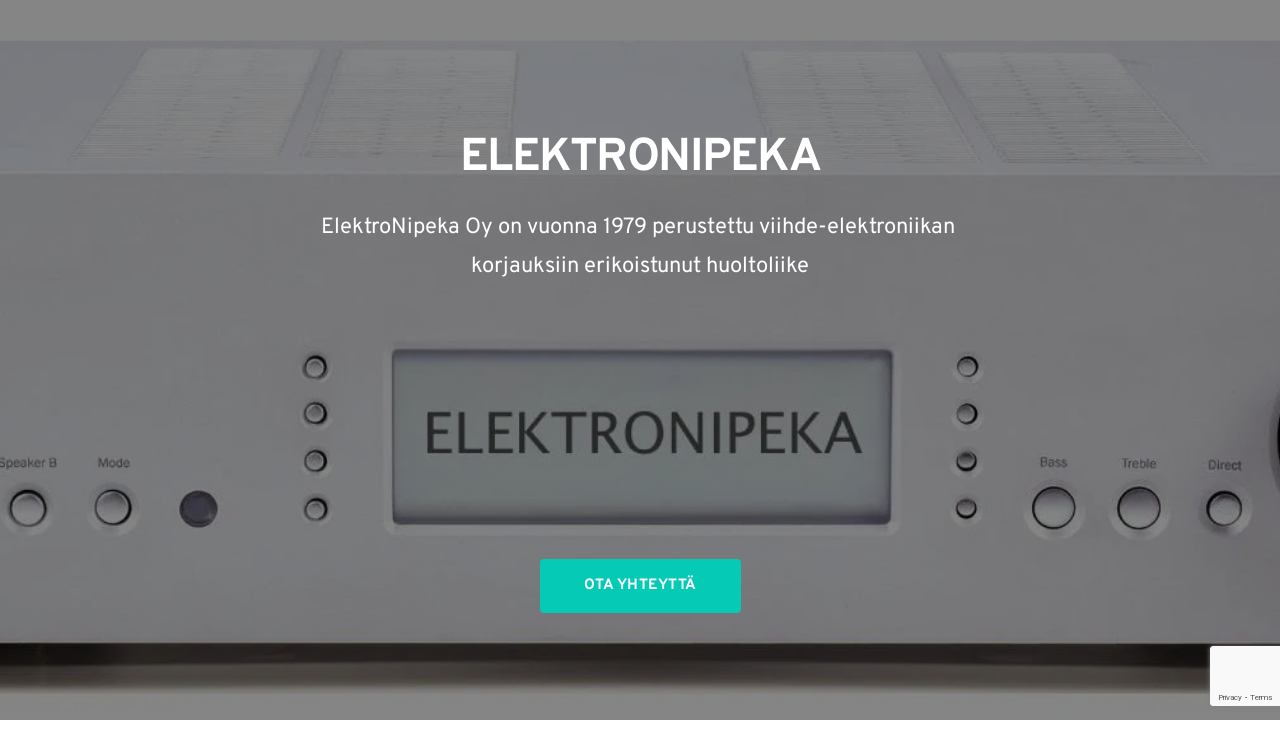

--- FILE ---
content_type: text/html; charset=UTF-8
request_url: https://www.enipeka.fi/
body_size: 68504
content:
<!DOCTYPE html><html lang="en"><head><meta charset="utf-8" /><meta property="og:site_name" content="ElektroNipeka Oy" /><meta property="og:type" content="website" /><meta property="og:url" content="https://www.enipeka.fi/" /><meta content="summary_large_image" name="twitter:card" />

        <meta property="og:title" content="Home" />
    <meta name="twitter:title" content="Home" />

    <meta property="og:description" content="ElektroNipeka Oy on vuonna 1979 perustettu viihde-elektroniikan korjauksiin erikoistunut huoltoliike ja toimimme keskushuoltona Grundig-tuotteille Suomessa." />
    <meta name="twitter:description" content="ElektroNipeka Oy on vuonna 1979 perustettu viihde-elektroniikan korjauksiin erikoistunut huoltoliike ja toimimme keskushuoltona Grundig-tuotteille Suomessa." />

        
    <title>ElektroNipeka Oy</title>

    <meta name="description" content="ElektroNipeka Oy on vuonna 1979 perustettu viihde-elektroniikan korjauksiin erikoistunut huoltoliike ja toimimme keskushuoltona Grundig-tuotteille Suomessa." />


    
    <link rel="canonical" href="https://www.enipeka.fi/" /><link rel="icon" href="https://cloud-1de12d.becdn.net/media/iW=32%26iH=any/{&quot;filename&quot;:&quot;web_hi_res_512.png&quot;,&quot;name&quot;:&quot;c9568d0973d2cb22d93e6237572d0bb4.png&quot;}" sizes="32x32"/><link rel="icon" href="https://cloud-1de12d.becdn.net/media/iW=192%26iH=any/{&quot;filename&quot;:&quot;web_hi_res_512.png&quot;,&quot;name&quot;:&quot;c9568d0973d2cb22d93e6237572d0bb4.png&quot;}" sizes="192x192"/><link rel="apple-touch-icon-precomposed" href="https://cloud-1de12d.becdn.net/media/iW=180&iH=any/{&quot;filename&quot;:&quot;web_hi_res_512.png&quot;,&quot;name&quot;:&quot;c9568d0973d2cb22d93e6237572d0bb4.png&quot;}"/><meta name="viewport" content="width=device-width, initial-scale=1"><link class="brz-link brz-link-bunny-fonts-prefetch" rel="dns-prefetch" href="//fonts.bunny.net"><link class="brz-link brz-link-bunny-fonts-preconnect" rel="preconnect" href="https://fonts.bunny.net/" crossorigin><link class="brz-link brz-link-cdn-preconnect" rel="preconnect" href="https://cloud-1de12d.becdn.net" crossorigin><link href="https://fonts.bunny.net/css?family=Overpass:100,100italic,200,200italic,300,300italic,regular,italic,600,600italic,700,700italic,800,800italic,900,900italic|Lato:100,100italic,300,300italic,regular,italic,700,700italic,900,900italic&subset=arabic,bengali,cyrillic,cyrillic-ext,devanagari,greek,greek-ext,gujarati,hebrew,khmer,korean,latin-ext,tamil,telugu,thai,vietnamese&display=swap" class="brz-link brz-link-google" type="text/css" rel="stylesheet"/><link href="https://b-cloud.becdn.net/builds/pro/220-cloud/css/preview-priority.pro.min.css" class="brz-link brz-link-preview-critical" rel="stylesheet"/><link href="https://b-cloud.becdn.net/builds/free/347-cloud/editor/css/group-1.min.css" class="brz-link brz-link-preview-lib" media="print" onload="this.media='all'" data-brz-group="group-1" rel="stylesheet"/><link href="https://b-cloud.becdn.net/builds/pro/220-cloud/css/preview.pro.min.css" class="brz-link brz-link-preview-pro" media="print" onload="this.media='all'" rel="stylesheet"/><style class="brz-style">.brz .brz-css-d-sectionitem-container{border:0px solid transparent;}@media(min-width:991px){.brz .brz-css-d-sectionitem-container{max-width: calc(1 * var(--brz-section-container-max-width, 1170px));}}@media(max-width:991px) and (min-width:768px){.brz .brz-css-d-sectionitem-container{max-width: 100%;}}@media(max-width:767px){.brz .brz-css-d-sectionitem-container{max-width: 100%;}}.brz .brz-css-d-image-jdpepnafbakmrnqwayemfthmtvwbjzsriqvq-parent:not(.brz-image--hovered){max-width: 74%;}.brz .brz-css-d-image-jdpepnafbakmrnqwayemfthmtvwbjzsriqvq-parent{height: auto;border-radius: 0px;mix-blend-mode:normal;}.brz .brz-css-d-image-jdpepnafbakmrnqwayemfthmtvwbjzsriqvq-parent{box-shadow:none;border:0px solid rgba(102, 115, 141, 0);}.brz .brz-css-d-image-jdpepnafbakmrnqwayemfthmtvwbjzsriqvq-parent .brz-picture:after{border-radius: 0px;}.brz .brz-css-d-image-jdpepnafbakmrnqwayemfthmtvwbjzsriqvq-parent .brz-picture:after{box-shadow:none;background-color:rgba(255, 255, 255, 0);background-image:none;}.brz .brz-css-d-image-jdpepnafbakmrnqwayemfthmtvwbjzsriqvq-parent .brz-picture{-webkit-mask-image: none;
                      mask-image: none;}.brz .brz-css-d-image-jdpepnafbakmrnqwayemfthmtvwbjzsriqvq-parent .brz-picture{filter:none;}.brz .brz-css-d-image-jdpepnafbakmrnqwayemfthmtvwbjzsriqvq-parent, .brz .brz-css-d-image-jdpepnafbakmrnqwayemfthmtvwbjzsriqvq-parent .brz-picture:after, .brz .brz-css-d-image-jdpepnafbakmrnqwayemfthmtvwbjzsriqvq-parent .brz-picture, .brz .brz-css-d-image-jdpepnafbakmrnqwayemfthmtvwbjzsriqvq-parent.brz-image--withHover img.brz-img, .brz .brz-css-d-image-jdpepnafbakmrnqwayemfthmtvwbjzsriqvq-parent.brz-image--withHover img.dynamic-image, .brz .brz-css-d-image-jdpepnafbakmrnqwayemfthmtvwbjzsriqvq-parent.brz-image--withHover .brz-img__hover{transition-duration:0.50s;transition-property: filter, box-shadow, background, border-radius, border-color;}.brz .brz-css-d-image-hqepmqagohzafwnqrjuchkplofsgggwyziax-image{width: 171.41px;height: 114.27px;margin-inline-start: 0px;margin-top: 0px;}@media(max-width:991px) and (min-width:768px){.brz .brz-css-d-image-hqepmqagohzafwnqrjuchkplofsgggwyziax-image{width: 121.1px;height: 80.73px;}}@media(max-width:767px){.brz .brz-css-d-image-hqepmqagohzafwnqrjuchkplofsgggwyziax-image{width: 110.27px;height: 73.51px;}}.brz .brz-css-d-image-hqepmqagohzafwnqrjuchkplofsgggwyziax-picture{padding-top: 66.6686%;}.brz .brz-css-d-image-hqepmqagohzafwnqrjuchkplofsgggwyziax-picture > .brz-img{position:absolute;width: 100%;}@media(max-width:991px) and (min-width:768px){.brz .brz-css-d-image-hqepmqagohzafwnqrjuchkplofsgggwyziax-picture{padding-top: 66.6639%;}}@media(max-width:767px){.brz .brz-css-d-image-hqepmqagohzafwnqrjuchkplofsgggwyziax-picture{padding-top: 66.6697%;}}.brz .brz-css-d-image-hqepmqagohzafwnqrjuchkplofsgggwyziax-parent-hover.brz-hover-animation__container{max-width: 100%;}@media(max-width:767px){.brz .brz-css-d-image-hqepmqagohzafwnqrjuchkplofsgggwyziax-parent-hover.brz-hover-animation__container{max-width: 77%;}}.brz .brz-css-d-image-hqepmqagohzafwnqrjuchkplofsgggwyziax-parent:not(.brz-image--hovered){max-width: 100%;}.brz .brz-css-d-image-hqepmqagohzafwnqrjuchkplofsgggwyziax-parent{height: auto;border-radius: 0px;mix-blend-mode:normal;}.brz .brz-css-d-image-hqepmqagohzafwnqrjuchkplofsgggwyziax-parent{box-shadow:none;border:0px solid rgba(102, 115, 141, 0);}.brz .brz-css-d-image-hqepmqagohzafwnqrjuchkplofsgggwyziax-parent .brz-picture:after{border-radius: 0px;}.brz .brz-css-d-image-hqepmqagohzafwnqrjuchkplofsgggwyziax-parent .brz-picture:after{box-shadow:none;background-color:rgba(255, 255, 255, 0);background-image:none;}.brz .brz-css-d-image-hqepmqagohzafwnqrjuchkplofsgggwyziax-parent .brz-picture{-webkit-mask-image: none;
                      mask-image: none;}.brz .brz-css-d-image-hqepmqagohzafwnqrjuchkplofsgggwyziax-parent .brz-picture{filter:none;}.brz .brz-css-d-image-hqepmqagohzafwnqrjuchkplofsgggwyziax-parent, .brz .brz-css-d-image-hqepmqagohzafwnqrjuchkplofsgggwyziax-parent .brz-picture:after, .brz .brz-css-d-image-hqepmqagohzafwnqrjuchkplofsgggwyziax-parent .brz-picture, .brz .brz-css-d-image-hqepmqagohzafwnqrjuchkplofsgggwyziax-parent.brz-image--withHover img.brz-img, .brz .brz-css-d-image-hqepmqagohzafwnqrjuchkplofsgggwyziax-parent.brz-image--withHover img.dynamic-image, .brz .brz-css-d-image-hqepmqagohzafwnqrjuchkplofsgggwyziax-parent.brz-image--withHover .brz-img__hover{transition-duration:0.50s;transition-property: filter, box-shadow, background, border-radius, border-color;}@media(max-width:767px){.brz .brz-css-d-image-hqepmqagohzafwnqrjuchkplofsgggwyziax-parent:not(.brz-image--hovered){max-width: 77%;}}.brz .brz-css-d-image-oueqkvufqktggaaqhkpakamnjizrxcsolvmh-image{width: 105.9px;height: 105.9px;margin-inline-start: 0px;margin-top: 0px;}@media(max-width:991px) and (min-width:768px){.brz .brz-css-d-image-oueqkvufqktggaaqhkpakamnjizrxcsolvmh-image{width: 74.83px;height: 74.83px;}}@media(max-width:767px){.brz .brz-css-d-image-oueqkvufqktggaaqhkpakamnjizrxcsolvmh-image{width: 87.98px;height: 87.98px;}}.brz .brz-css-d-image-oueqkvufqktggaaqhkpakamnjizrxcsolvmh-picture{padding-top: 100%;}.brz .brz-css-d-image-oueqkvufqktggaaqhkpakamnjizrxcsolvmh-picture > .brz-img{position:absolute;width: 100%;}.brz .brz-css-d-image-oueqkvufqktggaaqhkpakamnjizrxcsolvmh-parent-hover.brz-hover-animation__container{max-width: 62%;}.brz .brz-css-d-image-oueqkvufqktggaaqhkpakamnjizrxcsolvmh-parent:not(.brz-image--hovered){max-width: 62%;}.brz .brz-css-d-image-oueqkvufqktggaaqhkpakamnjizrxcsolvmh-parent{height: auto;border-radius: 0px;mix-blend-mode:normal;}.brz .brz-css-d-image-oueqkvufqktggaaqhkpakamnjizrxcsolvmh-parent{box-shadow:none;border:0px solid rgba(102, 115, 141, 0);}.brz .brz-css-d-image-oueqkvufqktggaaqhkpakamnjizrxcsolvmh-parent .brz-picture:after{border-radius: 0px;}.brz .brz-css-d-image-oueqkvufqktggaaqhkpakamnjizrxcsolvmh-parent .brz-picture:after{box-shadow:none;background-color:rgba(255, 255, 255, 0);background-image:none;}.brz .brz-css-d-image-oueqkvufqktggaaqhkpakamnjizrxcsolvmh-parent .brz-picture{-webkit-mask-image: none;
                      mask-image: none;}.brz .brz-css-d-image-oueqkvufqktggaaqhkpakamnjizrxcsolvmh-parent .brz-picture{filter:none;}.brz .brz-css-d-image-oueqkvufqktggaaqhkpakamnjizrxcsolvmh-parent, .brz .brz-css-d-image-oueqkvufqktggaaqhkpakamnjizrxcsolvmh-parent .brz-picture:after, .brz .brz-css-d-image-oueqkvufqktggaaqhkpakamnjizrxcsolvmh-parent .brz-picture, .brz .brz-css-d-image-oueqkvufqktggaaqhkpakamnjizrxcsolvmh-parent.brz-image--withHover img.brz-img, .brz .brz-css-d-image-oueqkvufqktggaaqhkpakamnjizrxcsolvmh-parent.brz-image--withHover img.dynamic-image, .brz .brz-css-d-image-oueqkvufqktggaaqhkpakamnjizrxcsolvmh-parent.brz-image--withHover .brz-img__hover{transition-duration:0.50s;transition-property: filter, box-shadow, background, border-radius, border-color;}.brz .brz-css-d-image-jdpepnafbakmrnqwayemfthmtvwbjzsriqvq-image{width: 126.39px;height: 126.39px;margin-inline-start: 0px;margin-top: 0px;}@media(max-width:991px) and (min-width:768px){.brz .brz-css-d-image-jdpepnafbakmrnqwayemfthmtvwbjzsriqvq-image{width: 89.32px;height: 89.32px;}}@media(max-width:767px){.brz .brz-css-d-image-jdpepnafbakmrnqwayemfthmtvwbjzsriqvq-image{width: 105.97px;height: 105.97px;}}.brz .brz-css-d-image-jdpepnafbakmrnqwayemfthmtvwbjzsriqvq-picture{padding-top: 100%;}.brz .brz-css-d-image-jdpepnafbakmrnqwayemfthmtvwbjzsriqvq-picture > .brz-img{position:absolute;width: 100%;}.brz .brz-css-d-image-jdpepnafbakmrnqwayemfthmtvwbjzsriqvq-parent-hover.brz-hover-animation__container{max-width: 74%;}.brz .brz-css-d-image-qugqsptjiumsftlznvtbzldvscnobnlmxaea-picture{padding-top: 90.0013%;}.brz .brz-css-d-image-qugqsptjiumsftlznvtbzldvscnobnlmxaea-picture > .brz-img{position:absolute;width: 100%;}@media(max-width:991px) and (min-width:768px){.brz .brz-css-d-image-qugqsptjiumsftlznvtbzldvscnobnlmxaea-picture{padding-top: 90.0028%;}}@media(max-width:767px){.brz .brz-css-d-image-qugqsptjiumsftlznvtbzldvscnobnlmxaea-picture{padding-top: 90.0008%;}}.brz .brz-css-d-image-qugqsptjiumsftlznvtbzldvscnobnlmxaea-image{width: 153.72px;height: 153.72px;margin-inline-start: 0px;margin-top: -7.69px;}@media(max-width:991px) and (min-width:768px){.brz .brz-css-d-image-qugqsptjiumsftlznvtbzldvscnobnlmxaea-image{width: 108.63px;height: 108.63px;margin-top: -5.43px;}}@media(max-width:767px){.brz .brz-css-d-image-qugqsptjiumsftlznvtbzldvscnobnlmxaea-image{width: 127.71px;height: 127.71px;margin-top: -6.38px;}}.brz .brz-css-d-image-bzoxhhjhqgccalibyafqsetniszdqovuvfae-parent-hover.brz-hover-animation__container{max-width: 71%;}@media(max-width:991px) and (min-width:768px){.brz .brz-css-d-image-bzoxhhjhqgccalibyafqsetniszdqovuvfae-parent-hover.brz-hover-animation__container{max-width: 100%;}}@media(max-width:767px){.brz .brz-css-d-image-bzoxhhjhqgccalibyafqsetniszdqovuvfae-parent-hover.brz-hover-animation__container{max-width: 77%;}}.brz .brz-css-d-image-qugqsptjiumsftlznvtbzldvscnobnlmxaea-parent-hover.brz-hover-animation__container{max-width: 90%;}.brz .brz-css-d-image-qugqsptjiumsftlznvtbzldvscnobnlmxaea-parent:not(.brz-image--hovered){max-width: 90%;}.brz .brz-css-d-image-qugqsptjiumsftlznvtbzldvscnobnlmxaea-parent{height: auto;border-radius: 0px;mix-blend-mode:normal;}.brz .brz-css-d-image-qugqsptjiumsftlznvtbzldvscnobnlmxaea-parent{box-shadow:none;border:0px solid rgba(102, 115, 141, 0);}.brz .brz-css-d-image-qugqsptjiumsftlznvtbzldvscnobnlmxaea-parent .brz-picture:after{border-radius: 0px;}.brz .brz-css-d-image-qugqsptjiumsftlznvtbzldvscnobnlmxaea-parent .brz-picture:after{box-shadow:none;background-color:rgba(255, 255, 255, 0);background-image:none;}.brz .brz-css-d-image-qugqsptjiumsftlznvtbzldvscnobnlmxaea-parent .brz-picture{-webkit-mask-image: none;
                      mask-image: none;}.brz .brz-css-d-image-qugqsptjiumsftlznvtbzldvscnobnlmxaea-parent .brz-picture{filter:none;}.brz .brz-css-d-image-qugqsptjiumsftlznvtbzldvscnobnlmxaea-parent, .brz .brz-css-d-image-qugqsptjiumsftlznvtbzldvscnobnlmxaea-parent .brz-picture:after, .brz .brz-css-d-image-qugqsptjiumsftlznvtbzldvscnobnlmxaea-parent .brz-picture, .brz .brz-css-d-image-qugqsptjiumsftlznvtbzldvscnobnlmxaea-parent.brz-image--withHover img.brz-img, .brz .brz-css-d-image-qugqsptjiumsftlznvtbzldvscnobnlmxaea-parent.brz-image--withHover img.dynamic-image, .brz .brz-css-d-image-qugqsptjiumsftlznvtbzldvscnobnlmxaea-parent.brz-image--withHover .brz-img__hover{transition-duration:0.50s;transition-property: filter, box-shadow, background, border-radius, border-color;}.brz .brz-css-d-image-uonfxflopfebabsjetaanqbnypcwrglvzclp-image{width: 171.4px;height: 110.27px;margin-inline-start: 0px;margin-top: 0px;}@media(max-width:991px) and (min-width:768px){.brz .brz-css-d-image-uonfxflopfebabsjetaanqbnypcwrglvzclp-image{width: 121.1px;height: 77.91px;}}@media(max-width:767px){.brz .brz-css-d-image-uonfxflopfebabsjetaanqbnypcwrglvzclp-image{width: 141.9px;height: 91.29px;}}.brz .brz-css-d-image-uonfxflopfebabsjetaanqbnypcwrglvzclp-picture{padding-top: 64.3349%;}.brz .brz-css-d-image-uonfxflopfebabsjetaanqbnypcwrglvzclp-picture > .brz-img{position:absolute;width: 100%;}@media(max-width:991px) and (min-width:768px){.brz .brz-css-d-image-uonfxflopfebabsjetaanqbnypcwrglvzclp-picture{padding-top: 64.3353%;}}@media(max-width:767px){.brz .brz-css-d-image-uonfxflopfebabsjetaanqbnypcwrglvzclp-picture{padding-top: 64.334%;}}.brz .brz-css-d-image-uonfxflopfebabsjetaanqbnypcwrglvzclp-parent-hover.brz-hover-animation__container{max-width: 100%;}.brz .brz-css-d-image-uonfxflopfebabsjetaanqbnypcwrglvzclp-parent:not(.brz-image--hovered){max-width: 100%;}.brz .brz-css-d-image-uonfxflopfebabsjetaanqbnypcwrglvzclp-parent{height: auto;border-radius: 0px;mix-blend-mode:normal;}.brz .brz-css-d-image-uonfxflopfebabsjetaanqbnypcwrglvzclp-parent{box-shadow:none;border:0px solid rgba(102, 115, 141, 0);}.brz .brz-css-d-image-uonfxflopfebabsjetaanqbnypcwrglvzclp-parent .brz-picture:after{border-radius: 0px;}.brz .brz-css-d-image-uonfxflopfebabsjetaanqbnypcwrglvzclp-parent .brz-picture:after{box-shadow:none;background-color:rgba(255, 255, 255, 0);background-image:none;}.brz .brz-css-d-image-uonfxflopfebabsjetaanqbnypcwrglvzclp-parent .brz-picture{-webkit-mask-image: none;
                      mask-image: none;}.brz .brz-css-d-image-uonfxflopfebabsjetaanqbnypcwrglvzclp-parent .brz-picture{filter:none;}.brz .brz-css-d-image-uonfxflopfebabsjetaanqbnypcwrglvzclp-parent, .brz .brz-css-d-image-uonfxflopfebabsjetaanqbnypcwrglvzclp-parent .brz-picture:after, .brz .brz-css-d-image-uonfxflopfebabsjetaanqbnypcwrglvzclp-parent .brz-picture, .brz .brz-css-d-image-uonfxflopfebabsjetaanqbnypcwrglvzclp-parent.brz-image--withHover img.brz-img, .brz .brz-css-d-image-uonfxflopfebabsjetaanqbnypcwrglvzclp-parent.brz-image--withHover img.dynamic-image, .brz .brz-css-d-image-uonfxflopfebabsjetaanqbnypcwrglvzclp-parent.brz-image--withHover .brz-img__hover{transition-duration:0.50s;transition-property: filter, box-shadow, background, border-radius, border-color;}.brz .brz-css-d-image-axcvygrfiuejouotfiqiwpptlgwbrojbgdxn-image{width: 170.81px;height: 113.87px;margin-inline-start: 0px;margin-top: 0px;}@media(max-width:991px) and (min-width:768px){.brz .brz-css-d-image-axcvygrfiuejouotfiqiwpptlgwbrojbgdxn-image{width: 120.71px;height: 80.47px;}}@media(max-width:767px){.brz .brz-css-d-image-axcvygrfiuejouotfiqiwpptlgwbrojbgdxn-image{width: 126.65px;height: 84.43px;}}.brz .brz-css-d-image-axcvygrfiuejouotfiqiwpptlgwbrojbgdxn-picture{padding-top: 66.6686%;}.brz .brz-css-d-image-axcvygrfiuejouotfiqiwpptlgwbrojbgdxn-picture > .brz-img{position:absolute;width: 100%;}@media(max-width:991px) and (min-width:768px){.brz .brz-css-d-image-axcvygrfiuejouotfiqiwpptlgwbrojbgdxn-picture{padding-top: 66.6694%;}}@media(max-width:767px){.brz .brz-css-d-image-axcvygrfiuejouotfiqiwpptlgwbrojbgdxn-picture{padding-top: 66.664%;}}.brz .brz-css-d-image-axcvygrfiuejouotfiqiwpptlgwbrojbgdxn-parent-hover.brz-hover-animation__container{max-width: 100%;}@media(max-width:767px){.brz .brz-css-d-image-axcvygrfiuejouotfiqiwpptlgwbrojbgdxn-parent-hover.brz-hover-animation__container{max-width: 89%;}}.brz .brz-css-d-image-axcvygrfiuejouotfiqiwpptlgwbrojbgdxn-parent:not(.brz-image--hovered){max-width: 100%;}.brz .brz-css-d-image-axcvygrfiuejouotfiqiwpptlgwbrojbgdxn-parent{height: auto;border-radius: 0px;mix-blend-mode:normal;}.brz .brz-css-d-image-axcvygrfiuejouotfiqiwpptlgwbrojbgdxn-parent{box-shadow:none;border:0px solid rgba(102, 115, 141, 0);}.brz .brz-css-d-image-axcvygrfiuejouotfiqiwpptlgwbrojbgdxn-parent .brz-picture:after{border-radius: 0px;}.brz .brz-css-d-image-axcvygrfiuejouotfiqiwpptlgwbrojbgdxn-parent .brz-picture:after{box-shadow:none;background-color:rgba(255, 255, 255, 0);background-image:none;}.brz .brz-css-d-image-axcvygrfiuejouotfiqiwpptlgwbrojbgdxn-parent .brz-picture{-webkit-mask-image: none;
                      mask-image: none;}.brz .brz-css-d-image-axcvygrfiuejouotfiqiwpptlgwbrojbgdxn-parent .brz-picture{filter:none;}.brz .brz-css-d-image-axcvygrfiuejouotfiqiwpptlgwbrojbgdxn-parent, .brz .brz-css-d-image-axcvygrfiuejouotfiqiwpptlgwbrojbgdxn-parent .brz-picture:after, .brz .brz-css-d-image-axcvygrfiuejouotfiqiwpptlgwbrojbgdxn-parent .brz-picture, .brz .brz-css-d-image-axcvygrfiuejouotfiqiwpptlgwbrojbgdxn-parent.brz-image--withHover img.brz-img, .brz .brz-css-d-image-axcvygrfiuejouotfiqiwpptlgwbrojbgdxn-parent.brz-image--withHover img.dynamic-image, .brz .brz-css-d-image-axcvygrfiuejouotfiqiwpptlgwbrojbgdxn-parent.brz-image--withHover .brz-img__hover{transition-duration:0.50s;transition-property: filter, box-shadow, background, border-radius, border-color;}@media(max-width:767px){.brz .brz-css-d-image-axcvygrfiuejouotfiqiwpptlgwbrojbgdxn-parent:not(.brz-image--hovered){max-width: 89%;}}.brz .brz-css-d-image-rtbiecazkoduegkwynaohyijlxoohiivdwzz-image{width: 170.8px;height: 103.05px;margin-inline-start: 0px;margin-top: 0px;}@media(max-width:991px) and (min-width:768px){.brz .brz-css-d-image-rtbiecazkoduegkwynaohyijlxoohiivdwzz-image{width: 120.7px;height: 72.82px;}}@media(max-width:767px){.brz .brz-css-d-image-rtbiecazkoduegkwynaohyijlxoohiivdwzz-image{width: 128.62px;height: 77.6px;}}.brz .brz-css-d-image-rtbiecazkoduegkwynaohyijlxoohiivdwzz-picture{padding-top: 60.3337%;}.brz .brz-css-d-image-rtbiecazkoduegkwynaohyijlxoohiivdwzz-picture > .brz-img{position:absolute;width: 100%;}@media(max-width:991px) and (min-width:768px){.brz .brz-css-d-image-rtbiecazkoduegkwynaohyijlxoohiivdwzz-picture{padding-top: 60.3314%;}}@media(max-width:767px){.brz .brz-css-d-image-rtbiecazkoduegkwynaohyijlxoohiivdwzz-picture{padding-top: 60.3328%;}}.brz .brz-css-d-image-bzoxhhjhqgccalibyafqsetniszdqovuvfae-parent:not(.brz-image--hovered){max-width: 71%;}.brz .brz-css-d-image-bzoxhhjhqgccalibyafqsetniszdqovuvfae-parent{height: auto;border-radius: 0px;mix-blend-mode:normal;}.brz .brz-css-d-image-bzoxhhjhqgccalibyafqsetniszdqovuvfae-parent{box-shadow:none;border:0px solid rgba(102, 115, 141, 0);}.brz .brz-css-d-image-bzoxhhjhqgccalibyafqsetniszdqovuvfae-parent .brz-picture:after{border-radius: 0px;}.brz .brz-css-d-image-bzoxhhjhqgccalibyafqsetniszdqovuvfae-parent .brz-picture:after{box-shadow:none;background-color:rgba(255, 255, 255, 0);background-image:none;}.brz .brz-css-d-image-bzoxhhjhqgccalibyafqsetniszdqovuvfae-parent .brz-picture{-webkit-mask-image: none;
                      mask-image: none;}.brz .brz-css-d-image-bzoxhhjhqgccalibyafqsetniszdqovuvfae-parent .brz-picture{filter:none;}.brz .brz-css-d-image-bzoxhhjhqgccalibyafqsetniszdqovuvfae-parent, .brz .brz-css-d-image-bzoxhhjhqgccalibyafqsetniszdqovuvfae-parent .brz-picture:after, .brz .brz-css-d-image-bzoxhhjhqgccalibyafqsetniszdqovuvfae-parent .brz-picture, .brz .brz-css-d-image-bzoxhhjhqgccalibyafqsetniszdqovuvfae-parent.brz-image--withHover img.brz-img, .brz .brz-css-d-image-bzoxhhjhqgccalibyafqsetniszdqovuvfae-parent.brz-image--withHover img.dynamic-image, .brz .brz-css-d-image-bzoxhhjhqgccalibyafqsetniszdqovuvfae-parent.brz-image--withHover .brz-img__hover{transition-duration:0.50s;transition-property: filter, box-shadow, background, border-radius, border-color;}@media(max-width:991px) and (min-width:768px){.brz .brz-css-d-image-bzoxhhjhqgccalibyafqsetniszdqovuvfae-parent:not(.brz-image--hovered){max-width: 100%;}}@media(max-width:767px){.brz .brz-css-d-image-bzoxhhjhqgccalibyafqsetniszdqovuvfae-parent:not(.brz-image--hovered){max-width: 77%;}}.brz .brz-css-d-image-bzoxhhjhqgccalibyafqsetniszdqovuvfae-image{width: 362.03px;height: 39.65px;margin-inline-start: 0px;margin-top: 0px;}@media(max-width:991px) and (min-width:768px){.brz .brz-css-d-image-bzoxhhjhqgccalibyafqsetniszdqovuvfae-image{width: 331px;height: 36.25px;}}@media(max-width:767px){.brz .brz-css-d-image-bzoxhhjhqgccalibyafqsetniszdqovuvfae-image{width: 314.09px;height: 34.4px;margin-inline-start: -1.43px;}}.brz .brz-css-d-image-bzoxhhjhqgccalibyafqsetniszdqovuvfae-picture{padding-top: 10.9521%;}.brz .brz-css-d-image-bzoxhhjhqgccalibyafqsetniszdqovuvfae-picture > .brz-img{position:absolute;width: 100%;}@media(max-width:991px) and (min-width:768px){.brz .brz-css-d-image-bzoxhhjhqgccalibyafqsetniszdqovuvfae-picture{padding-top: 10.9517%;}}@media(max-width:767px){.brz .brz-css-d-image-bzoxhhjhqgccalibyafqsetniszdqovuvfae-picture{padding-top: 11.0529%;}}.brz .brz-css-d-wrapper{padding:0;margin:10px 0px 10px 0px;justify-content:center;position:relative;}.brz .brz-css-d-wrapper .brz-wrapper-transform{transform: none;}@media(min-width:991px){.brz .brz-css-d-wrapper{display:flex;z-index: auto;position:relative;}}@media(max-width:991px) and (min-width:768px){.brz .brz-css-d-wrapper{display:flex;z-index: auto;position:relative;}}@media(max-width:767px){.brz .brz-css-d-wrapper{display:flex;z-index: auto;position:relative;}}.brz .brz-css-d-sectionpopup2-bg{justify-content:center;align-items:center;}.brz .brz-css-d-sectionpopup2-bg > .brz-container__wrap{width:1170px;}.brz .brz-css-d-sectionpopup2-bg > .brz-container__wrap .brz-popup2__close{display:block;top:-36px;right:-36px;left:auto;bottom:auto;transition-duration:0.50s;}.brz .brz-css-d-sectionpopup2-bg > .brz-container__wrap .brz-popup2__close{color:rgba(255, 255, 255, 1);}.brz .brz-css-d-sectionpopup2-bg > .brz-container__wrap .brz-popup2__close .brz-icon-svg, .brz.brz-css-d-sectionpopup2-bg > .brz-container__wrap .brz-popup2__close .brz-icon-svg{font-size:16px;padding:0px;border-radius:0px;}.brz .brz-css-d-sectionpopup2-bg > .brz-container__wrap .brz-popup2__close .brz-icon-svg, .brz.brz-css-d-sectionpopup2-bg > .brz-container__wrap .brz-popup2__close:hover .brz-icon-svg{background-color:rgba(0, 0, 0, 0);box-shadow:none;}.brz .brz-css-d-sectionpopup2-bg .brz-container > .brz-row__container{min-height: auto;align-items:center;}.brz .brz-css-d-sectionpopup2 > .brz-bg > .brz-bg-image{-webkit-mask-image: none;
                      mask-image: none;}.brz .brz-css-d-sectionpopup2 > .brz-bg > .brz-bg-image{background-image:none;filter:none;}.brz .brz-css-d-sectionpopup2 > .brz-bg > .brz-bg-image:after{content: "";background-image:none;}.brz .brz-css-d-sectionpopup2 > .brz-bg > .brz-bg-color, .brz.brz-css-d-sectionpopup2 > .brz-bg > .brz-bg-color{-webkit-mask-image: none;
                      mask-image: none;}.brz .brz-css-d-sectionpopup2 > .brz-bg > .brz-bg-color, .brz.brz-css-d-sectionpopup2:hover > .brz-bg > .brz-bg-color{background-color:rgba(0, 0, 0, 0);background-image:none;}.brz .brz-css-d-button-icon{font-size:16px;margin-inline-start:10px; margin-inline-end:0;stroke-width: 1;}.brz .brz-css-d-form2field-field{max-width:100%;flex-basis:100%;}.brz .brz-css-d-form2field-field .brz-textarea{height:auto;}.brz .brz-css-d-form2field-field .brz-forms2__checkbox-option, .brz .brz-css-d-form2field-field .brz-forms2__radio-option{flex-basis:100%;}.brz .brz-css-d-form2fields-field_select .select2-dropdown{box-shadow:none;}.brz .brz-css-d-form2fields-field_select .select2-results__options{font-family:'Lato', sans-serif;font-size:18px;line-height:1.5;font-weight:400;letter-spacing:0px;font-variation-settings:"wght" 400, "wdth" 100, "SOFT" 0;text-transform:inherit !important;border-radius: 0px;}.brz .brz-css-d-form2fields-field_select .select2-results__options{color:rgba(115, 119, 127, 0.7);background-color:rgba(255, 255, 255, 1);}.brz .brz-css-d-form2fields-field_select .select2-results__option{border:1px solid rgba(220, 222, 225, 1);}.brz .brz-css-d-form2fields-field_select .select2-selection--single{padding:14px 24px 14px 24px;padding: 14px 24px;}.brz .brz-css-d-form2fields-field_select .select2-selection--multiple{padding:14px 24px 14px 24px;padding: 14px 24px;}.brz .brz-css-d-form2fields-field_select .select2-selection--multiple .select2-selection__choice{transition-duration:0.50s;}.brz .brz-css-d-form2fields-field_select .select2-selection--multiple .select2-selection__choice{background-color:rgba(255, 255, 255, 1);}@media(max-width:991px) and (min-width:768px){.brz .brz-css-d-form2fields-field_select .select2-results__options{font-size:14px;}}@media(max-width:767px){.brz .brz-css-d-form2fields-field_select .select2-results__options{font-size:14px;}.brz .brz-css-d-form2fields-field_select .select2-selection--single{padding:10px 20px 10px 20px;padding: 10px 20px;}.brz .brz-css-d-form2fields-field_select .select2-selection--multiple{padding:10px 20px 10px 20px;padding: 10px 20px;}}.brz .brz-css-d-form2fields-fields{font-family:'Lato', sans-serif;font-size:18px;font-weight:400;letter-spacing:0px;font-variation-settings:"wght" 400, "wdth" 100, "SOFT" 0;}.brz .brz-css-d-form2fields-fields{color:rgba(115, 119, 127, 0.7);}.brz .brz-css-d-form2fields-fields ~ .brz-forms2__alert{font-family:'Lato', sans-serif;}.brz .brz-css-d-form2fields-fields .brz-forms2__field{text-transform:inherit !important;}.brz .brz-css-d-form2fields-fields .brz-forms2__field-label{color:rgba(115, 119, 127, 0.7);}.brz .brz-css-d-form2fields-fields .brz-forms2__field-label{padding:0px 0px 5px 0px;font-family:'Lato', sans-serif;font-size:16px;font-weight:400;letter-spacing:0px;text-align:start;line-height:1.5;font-variation-settings:"wght" 400, "wdth" 100, "SOFT" 0;text-transform:inherit !important;}.brz .brz-css-d-form2fields-fields .brz-forms2__field:not(.brz-forms2__radio):not(.brz-forms2__checkbox){border-radius: 0px;min-height:57px;}.brz .brz-css-d-form2fields-fields .brz-forms2__field:not(.brz-forms2__radio):not(.brz-forms2__checkbox){color:rgba(115, 119, 127, 0.7);background-color:rgba(255, 255, 255, 1);border:1px solid rgba(220, 222, 225, 1);box-shadow:none;}.brz .brz-css-d-form2fields-fields.brz-forms2__item--error .brz-forms2__field:not(.brz-forms2__radio):not(.brz-forms2__checkbox){border-color: #f00}.brz .brz-css-d-form2fields-fields .brz-forms2__field:not(.brz-forms2__radio):not(.brz-forms2__checkbox):not(.brz-forms2__field-select){padding: 14px 24px;}.brz .brz-css-d-form2fields-fields .brz-forms2__field-paragraph{line-height:1.5;}.brz .brz-css-d-form2fields-fields .brz-forms2__radio, .brz .brz-css-d-form2fields-fields .brz-forms2__checkbox{font-family:'Lato', sans-serif;font-size:16px;line-height:1.5;font-weight:400;letter-spacing:0px;font-variation-settings:"wght" 400, "wdth" 100, "SOFT" 0;text-transform:inherit !important;}.brz .brz-css-d-form2fields-fields .brz-forms2__radio, .brz .brz-css-d-form2fields-fields .brz-forms2__checkbox{color:rgba(115, 119, 127, 0.7);}.brz .brz-css-d-form2fields-fields .brz-forms2__checkbox-option-name,.brz-forms2__radio-option-name{text-transform:inherit !important;}.brz .brz-css-d-form2fields-fields .brz-forms2__select-item__input{color:rgba(115, 119, 127, 0.7);}.brz .brz-css-d-form2fields-fields .form-alert{font-family:'Lato', sans-serif;}.brz .brz-css-d-form2fields-fields .brz-forms2__field:not(.brz-forms2__radio):not(.brz-forms2__checkbox), .brz .brz-css-d-form2fields-fields .brz-forms2__radio, .brz .brz-css-d-form2fields-fields .brz-forms2__checkbox, .brz .brz-css-d-form2fields-fields .brz-forms2__select-item__input{transition-duration:0.50s;}@media(max-width:991px) and (min-width:768px){.brz .brz-css-d-form2fields-fields{font-size:14px;}.brz .brz-css-d-form2fields-fields .brz-forms2__field-label{font-size:14px;}.brz .brz-css-d-form2fields-fields .brz-forms2__field:not(.brz-forms2__radio):not(.brz-forms2__checkbox){min-height:51px;}.brz .brz-css-d-form2fields-fields .brz-forms2__radio, .brz .brz-css-d-form2fields-fields .brz-forms2__checkbox{font-size:14px;}}@media(max-width:767px){.brz .brz-css-d-form2fields-fields{font-size:14px;}.brz .brz-css-d-form2fields-fields .brz-forms2__field-label{font-size:14px;}.brz .brz-css-d-form2fields-fields .brz-forms2__field:not(.brz-forms2__radio):not(.brz-forms2__checkbox){min-height:43px;}.brz .brz-css-d-form2fields-fields .brz-forms2__field:not(.brz-forms2__radio):not(.brz-forms2__checkbox):not(.brz-forms2__field-select){padding: 10px 20px;}.brz .brz-css-d-form2fields-fields .brz-forms2__radio, .brz .brz-css-d-form2fields-fields .brz-forms2__checkbox{font-size:14px;}}.brz .brz-css-d-form2-form .brz-form{margin: 0 -7.5px -15px -7.5px;}.brz .brz-css-d-form2-form .brz-form-ms-buttons{padding: 0 7.5px 15px 7.5px;gap:10px;}.brz .brz-css-d-form2-form .brz-forms2__item{padding: 0 7.5px 15px 7.5px;}.brz .brz-css-d-form2-form .brz-forms2__item-button{margin-inline-end: auto; margin-inline-start: 0;max-width:100%;flex-basis:100%;}.brz .brz-css-d-form2-form .brz-forms2-story .brz-btn:before, .brz .brz-css-d-form2-form .brz-form-ms-buttons--story .brz-btn:before{content: ""; padding-top: 15%;}.brz .brz-css-d-form2-form .brz-form-ms-indicators{margin:0px
      7.5px
      15px
      7.5px;}.brz .brz-css-d-form2-form .brz-form-ms-next-button, .brz .brz-css-d-form2-form .brz-form-ms-prev-button, .brz .brz-css-d-form2-form .brz-form-ms-buttons .brz-forms2__item-button{justify-content:center;}.brz .brz-css-d-icon-icon{font-size:48px;padding: 0px;border-radius: 0;stroke-width: 1;}.brz .brz-css-d-icon-icon{color:rgba(var(--brz-global-color3),1);border:0px solid rgba(35, 157, 219, 0);box-shadow:none;background-color:rgba(189, 225, 244, 0);background-image:none;}.brz .brz-css-d-icon-icon .brz-icon-svg-custom{background-color:rgba(var(--brz-global-color3),1);}.brz .brz-css-d-icon-icon, .brz .brz-css-d-icon-icon .brz-icon-svg-custom{transition-duration:0.50s;transition-property: color, box-shadow, background, border, border-color;}@media(min-width:991px){.brz .brz-css-d-icon-icon:hover{color:rgba(var(--brz-global-color3),0.8);}.brz .brz-css-d-icon-icon:hover .brz-icon-svg-custom{background-color:rgba(var(--brz-global-color3),0.8);}}.brz .brz-css-d-icontext{flex-direction:row;}.brz .brz-css-d-icontext .brz-icon__container{margin-inline-start:auto; margin-inline-end: 20px;align-items:flex-start;}.brz .brz-css-d-embedcode{width:100%;min-height:100%;}.brz .brz-css-d-embedcode:before{border-radius: 0px;transition-duration:0.50s;transition-property: filter, box-shadow, background, border-radius, border-color;}.brz .brz-css-d-embedcode:before{box-shadow:none;border:0px solid rgba(220, 222, 225, 1);}.brz .brz-css-d-embedcode .brz-embed-content{padding:0;border-radius: 0px;overflow: hidden;}.brz .brz-css-d-embedcode .brz-embed-content{background-color:rgba(var(--brz-global-color2),0);background-image:none;}.brz-css-d-map .brz-ui-ed-iframe{background-color:rgba(var(--brz-global-color2),0); background-image:none;padding:0;}.brz-css-d-map.brz-map_styles:before{border: none;border-radius:0px;}.brz-css-d-map .brz-ui-ed-map-content{box-shadow: none;border-radius:0px;}.brz-css-d-map.brz-map{width:100%;height:400px;}.brz-css-d-map .brz-ui-ed-map-content, .brz-css-d-map .brz-ui-ed-iframe, .brz-css-d-map.brz-map_styles:before{transition-duration:0.50s;transition-property:filter, box-shadow, background, border-radius, border-color;}.brz .brz-css-d-switcher > .brz-switcher__nav{font-family:'Lato', sans-serif;font-size:16px;line-height:1.5;font-weight:400;letter-spacing:0px;font-variation-settings:"wght" 400, "wdth" 100, "SOFT" 0;text-transform:inherit !important;background-color:rgba(247, 247, 251, 1);border:1px solid rgba(229, 229, 229, 1);border-radius: 100px;box-shadow:none;margin-bottom:20px;width:200px;}.brz .brz-css-d-switcher > .brz-switcher__nav:before{border-radius: 100px;background-color:rgba(97, 123, 229, 1);}.brz .brz-css-d-switcher > .brz-switcher__nav .brz-switcher__nav--item{color:rgba(60, 75, 113, 1);padding:14px;}.brz .brz-css-d-switcher > .brz-switcher__nav .brz-switcher__nav--item .brz-icon-svg-custom{background-color:rgba(60, 75, 113, 1);}.brz .brz-css-d-switcher > .brz-switcher__nav .brz-switcher__nav--item--active{color:rgba(255, 255, 255, 1);}.brz .brz-css-d-switcher > .brz-switcher__nav .brz-switcher__nav--item--active .brz-icon-svg-custom{background-color:rgba(255, 255, 255, 1);}.brz .brz-css-d-switcher .brz-switcher__nav--item{flex-direction: row;}.brz .brz-css-d-switcher .brz-switcher__nav--item .brz-icon-svg{font-size:16px;margin: 0 10px 0 0;}.brz .brz-css-d-switcher > .brz-switcher__nav2{font-family:'Lato', sans-serif;font-size:16px;line-height:1.5;font-weight:400;letter-spacing:0px;margin-bottom:20px;}.brz .brz-css-d-switcher > .brz-switcher__nav2{color:rgba(60, 75, 113, 1);}.brz .brz-css-d-switcher > .brz-switcher__nav2 .brz-switcher__nav2--control{font-family:'Lato', sans-serif;font-size:16px;line-height:1.5;font-weight:400;letter-spacing:0px;border-radius: 100px;height:50px;width: 100px;}.brz .brz-css-d-switcher > .brz-switcher__nav2 .brz-switcher__nav2--control{background-color:rgba(247, 247, 251, 1);border:1px solid rgba(229, 229, 229, 1);box-shadow:none;}.brz .brz-css-d-switcher .brz-switcher__nav2--button{flex-direction: row;}.brz .brz-css-d-switcher .brz-switcher__nav2--button .brz-icon-svg{margin: 0 10px 0 0;font-size:16px;}.brz .brz-css-d-switcher .brz-switcher__nav2--button .brz-icon-svg-custom{background-color:rgba(60, 75, 113, 1);}.brz .brz-css-d-switcher > .brz-switcher__nav2 .brz-switcher__nav2--control:before{border-radius: 100px;}.brz .brz-css-d-switcher > .brz-switcher__nav2 .brz-switcher__nav2--control:before{background-color:rgba(97, 123, 229, 1);}.brz .brz-css-d-switcher > .brz-switcher__nav2 .brz-switcher__nav2__item--active .brz-switcher__nav2__item{color:rgba(255, 255, 255, 1);}.brz .brz-css-d-switcher > .brz-switcher__nav2 .brz-switcher__nav2__item--active .brz-icon-svg{color:rgba(255, 255, 255, 1);}.brz .brz-css-d-switcher > .brz-switcher__nav2 .brz-switcher__nav2__item--active .brz-icon-svg-custom{background-color:rgba(255, 255, 255, 1);}.brz .brz-css-d-section{z-index: auto;margin:0;}.brz .brz-css-d-section.brz-section .brz-section__content{min-height: auto;display:flex;}.brz .brz-css-d-section .brz-container{justify-content:center;}.brz .brz-css-d-section > .slick-slider > .brz-slick-slider__dots{color:rgba(0, 0, 0, 1);}.brz .brz-css-d-section > .slick-slider > .brz-slick-slider__arrow{color:rgba(0, 0, 0, 0.7);}.brz .brz-css-d-section > .slick-slider > .brz-slick-slider__dots > .brz-slick-slider__pause{color:rgba(0, 0, 0, 1);}@media(min-width:991px){.brz .brz-css-d-section{display:block;}}@media(max-width:991px) and (min-width:768px){.brz .brz-css-d-section{display:block;}}@media(max-width:767px){.brz .brz-css-d-section{display:block;}}.brz .brz-css-d-image-rtbiecazkoduegkwynaohyijlxoohiivdwzz-parent:not(.brz-image--hovered){max-width: 100%;}.brz .brz-css-d-image-rtbiecazkoduegkwynaohyijlxoohiivdwzz-parent{height: auto;border-radius: 0px;mix-blend-mode:normal;}.brz .brz-css-d-image-rtbiecazkoduegkwynaohyijlxoohiivdwzz-parent{box-shadow:none;border:0px solid rgba(102, 115, 141, 0);}.brz .brz-css-d-image-rtbiecazkoduegkwynaohyijlxoohiivdwzz-parent .brz-picture:after{border-radius: 0px;}.brz .brz-css-d-image-rtbiecazkoduegkwynaohyijlxoohiivdwzz-parent .brz-picture:after{box-shadow:none;background-color:rgba(255, 255, 255, 0);background-image:none;}.brz .brz-css-d-image-rtbiecazkoduegkwynaohyijlxoohiivdwzz-parent .brz-picture{-webkit-mask-image: none;
                      mask-image: none;}.brz .brz-css-d-image-rtbiecazkoduegkwynaohyijlxoohiivdwzz-parent .brz-picture{filter:none;}.brz .brz-css-d-image-rtbiecazkoduegkwynaohyijlxoohiivdwzz-parent, .brz .brz-css-d-image-rtbiecazkoduegkwynaohyijlxoohiivdwzz-parent .brz-picture:after, .brz .brz-css-d-image-rtbiecazkoduegkwynaohyijlxoohiivdwzz-parent .brz-picture, .brz .brz-css-d-image-rtbiecazkoduegkwynaohyijlxoohiivdwzz-parent.brz-image--withHover img.brz-img, .brz .brz-css-d-image-rtbiecazkoduegkwynaohyijlxoohiivdwzz-parent.brz-image--withHover img.dynamic-image, .brz .brz-css-d-image-rtbiecazkoduegkwynaohyijlxoohiivdwzz-parent.brz-image--withHover .brz-img__hover{transition-duration:0.50s;transition-property: filter, box-shadow, background, border-radius, border-color;}@media(max-width:767px){.brz .brz-css-d-image-rtbiecazkoduegkwynaohyijlxoohiivdwzz-parent:not(.brz-image--hovered){max-width: 92%;}}.brz .brz-css-d-image-sxnfwfkxadojaspjjmzlbnxuuukfeysrmsui-image{width: 219.27px;height: 65.78px;margin-inline-start: -0.01px;margin-top: 0px;}@media(max-width:991px) and (min-width:768px){.brz .brz-css-d-image-sxnfwfkxadojaspjjmzlbnxuuukfeysrmsui-image{width: 228.39px;height: 68.52px;margin-inline-start: 0px;margin-top: -0.19px;}}@media(max-width:767px){.brz .brz-css-d-image-sxnfwfkxadojaspjjmzlbnxuuukfeysrmsui-image{width: 173.81px;height: 52.14px;margin-inline-start: 0px;}}.brz .brz-css-d-image-sxnfwfkxadojaspjjmzlbnxuuukfeysrmsui-picture{padding-top: 30.0009%;}.brz .brz-css-d-image-sxnfwfkxadojaspjjmzlbnxuuukfeysrmsui-picture > .brz-img{position:absolute;width: 100%;}@media(max-width:991px) and (min-width:768px){.brz .brz-css-d-image-sxnfwfkxadojaspjjmzlbnxuuukfeysrmsui-picture{padding-top: 29.8349%;}}@media(max-width:767px){.brz .brz-css-d-image-sxnfwfkxadojaspjjmzlbnxuuukfeysrmsui-picture{padding-top: 29.9983%;}}.brz .brz-css-d-image-sxnfwfkxadojaspjjmzlbnxuuukfeysrmsui-parent-hover.brz-hover-animation__container{max-width: 43%;}@media(max-width:991px) and (min-width:768px){.brz .brz-css-d-image-sxnfwfkxadojaspjjmzlbnxuuukfeysrmsui-parent-hover.brz-hover-animation__container{max-width: 69%;}}.brz .brz-css-d-image-sxnfwfkxadojaspjjmzlbnxuuukfeysrmsui-parent:not(.brz-image--hovered){max-width: 43%;}.brz .brz-css-d-image-sxnfwfkxadojaspjjmzlbnxuuukfeysrmsui-parent{height: auto;border-radius: 0px;mix-blend-mode:normal;}.brz .brz-css-d-image-sxnfwfkxadojaspjjmzlbnxuuukfeysrmsui-parent{box-shadow:none;border:0px solid rgba(102, 115, 141, 0);}.brz .brz-css-d-image-sxnfwfkxadojaspjjmzlbnxuuukfeysrmsui-parent .brz-picture:after{border-radius: 0px;}.brz .brz-css-d-image-sxnfwfkxadojaspjjmzlbnxuuukfeysrmsui-parent .brz-picture:after{box-shadow:none;background-color:rgba(255, 255, 255, 0);background-image:none;}.brz .brz-css-d-image-sxnfwfkxadojaspjjmzlbnxuuukfeysrmsui-parent .brz-picture{-webkit-mask-image: none;
                      mask-image: none;}.brz .brz-css-d-image-sxnfwfkxadojaspjjmzlbnxuuukfeysrmsui-parent .brz-picture{filter:none;}.brz .brz-css-d-image-sxnfwfkxadojaspjjmzlbnxuuukfeysrmsui-parent, .brz .brz-css-d-image-sxnfwfkxadojaspjjmzlbnxuuukfeysrmsui-parent .brz-picture:after, .brz .brz-css-d-image-sxnfwfkxadojaspjjmzlbnxuuukfeysrmsui-parent .brz-picture, .brz .brz-css-d-image-sxnfwfkxadojaspjjmzlbnxuuukfeysrmsui-parent.brz-image--withHover img.brz-img, .brz .brz-css-d-image-sxnfwfkxadojaspjjmzlbnxuuukfeysrmsui-parent.brz-image--withHover img.dynamic-image, .brz .brz-css-d-image-sxnfwfkxadojaspjjmzlbnxuuukfeysrmsui-parent.brz-image--withHover .brz-img__hover{transition-duration:0.50s;transition-property: filter, box-shadow, background, border-radius, border-color;}@media(max-width:991px) and (min-width:768px){.brz .brz-css-d-image-sxnfwfkxadojaspjjmzlbnxuuukfeysrmsui-parent:not(.brz-image--hovered){max-width: 69%;}}.brz .brz-css-d-image-kicrjvhjqewbqtmifcemxgnkosfoasxkwpwd-image{width: 407.92px;height: 73.78px;margin-inline-start: 0px;margin-top: 0px;}@media(max-width:991px) and (min-width:768px){.brz .brz-css-d-image-kicrjvhjqewbqtmifcemxgnkosfoasxkwpwd-image{width: 258.18px;height: 46.7px;margin-top: -0.2px;}}@media(max-width:767px){.brz .brz-css-d-image-kicrjvhjqewbqtmifcemxgnkosfoasxkwpwd-image{width: 323.37px;height: 58.49px;}}.brz .brz-css-d-image-kicrjvhjqewbqtmifcemxgnkosfoasxkwpwd-picture{padding-top: 18.0869%;}.brz .brz-css-d-image-kicrjvhjqewbqtmifcemxgnkosfoasxkwpwd-picture > .brz-img{position:absolute;width: 100%;}@media(max-width:991px) and (min-width:768px){.brz .brz-css-d-image-kicrjvhjqewbqtmifcemxgnkosfoasxkwpwd-picture{padding-top: 17.9371%;}}@media(max-width:767px){.brz .brz-css-d-image-kicrjvhjqewbqtmifcemxgnkosfoasxkwpwd-picture{padding-top: 18.0882%;}}.brz .brz-css-d-image-kicrjvhjqewbqtmifcemxgnkosfoasxkwpwd-parent-hover.brz-hover-animation__container{max-width: 80%;}@media(max-width:991px) and (min-width:768px){.brz .brz-css-d-image-kicrjvhjqewbqtmifcemxgnkosfoasxkwpwd-parent-hover.brz-hover-animation__container{max-width: 78%;}}.brz .brz-css-d-image-kicrjvhjqewbqtmifcemxgnkosfoasxkwpwd-parent:not(.brz-image--hovered){max-width: 80%;}.brz .brz-css-d-image-kicrjvhjqewbqtmifcemxgnkosfoasxkwpwd-parent{height: auto;border-radius: 0px;mix-blend-mode:normal;}.brz .brz-css-d-image-kicrjvhjqewbqtmifcemxgnkosfoasxkwpwd-parent{box-shadow:none;border:0px solid rgba(102, 115, 141, 0);}.brz .brz-css-d-image-kicrjvhjqewbqtmifcemxgnkosfoasxkwpwd-parent .brz-picture:after{border-radius: 0px;}.brz .brz-css-d-image-kicrjvhjqewbqtmifcemxgnkosfoasxkwpwd-parent .brz-picture:after{box-shadow:none;background-color:rgba(255, 255, 255, 0);background-image:none;}.brz .brz-css-d-image-kicrjvhjqewbqtmifcemxgnkosfoasxkwpwd-parent .brz-picture{-webkit-mask-image: none;
                      mask-image: none;}.brz .brz-css-d-image-kicrjvhjqewbqtmifcemxgnkosfoasxkwpwd-parent .brz-picture{filter:none;}.brz .brz-css-d-image-kicrjvhjqewbqtmifcemxgnkosfoasxkwpwd-parent, .brz .brz-css-d-image-kicrjvhjqewbqtmifcemxgnkosfoasxkwpwd-parent .brz-picture:after, .brz .brz-css-d-image-kicrjvhjqewbqtmifcemxgnkosfoasxkwpwd-parent .brz-picture, .brz .brz-css-d-image-kicrjvhjqewbqtmifcemxgnkosfoasxkwpwd-parent.brz-image--withHover img.brz-img, .brz .brz-css-d-image-kicrjvhjqewbqtmifcemxgnkosfoasxkwpwd-parent.brz-image--withHover img.dynamic-image, .brz .brz-css-d-image-kicrjvhjqewbqtmifcemxgnkosfoasxkwpwd-parent.brz-image--withHover .brz-img__hover{transition-duration:0.50s;transition-property: filter, box-shadow, background, border-radius, border-color;}@media(max-width:991px) and (min-width:768px){.brz .brz-css-d-image-kicrjvhjqewbqtmifcemxgnkosfoasxkwpwd-parent:not(.brz-image--hovered){max-width: 78%;}}.brz .brz-css-d-image-tzygofmwvpfqztmvnfmmjoanqnyhcarzxmbc-image{width: 198.87px;height: 120.22px;margin-inline-start: 0px;margin-top: 0px;}@media(max-width:991px) and (min-width:768px){.brz .brz-css-d-image-tzygofmwvpfqztmvnfmmjoanqnyhcarzxmbc-image{width: 182.05px;height: 110.05px;}}@media(max-width:767px){.brz .brz-css-d-image-tzygofmwvpfqztmvnfmmjoanqnyhcarzxmbc-image{width: 157.65px;height: 95.3px;margin-inline-start: -0.01px;}}.brz .brz-css-d-image-tzygofmwvpfqztmvnfmmjoanqnyhcarzxmbc-picture{padding-top: 60.4546%;}.brz .brz-css-d-image-tzygofmwvpfqztmvnfmmjoanqnyhcarzxmbc-picture > .brz-img{position:absolute;width: 100%;}@media(max-width:991px) and (min-width:768px){.brz .brz-css-d-image-tzygofmwvpfqztmvnfmmjoanqnyhcarzxmbc-picture{padding-top: 60.4504%;}}@media(max-width:767px){.brz .brz-css-d-image-tzygofmwvpfqztmvnfmmjoanqnyhcarzxmbc-picture{padding-top: 60.4542%;}}.brz .brz-css-d-image-tzygofmwvpfqztmvnfmmjoanqnyhcarzxmbc-parent-hover.brz-hover-animation__container{max-width: 39%;}@media(max-width:991px) and (min-width:768px){.brz .brz-css-d-image-tzygofmwvpfqztmvnfmmjoanqnyhcarzxmbc-parent-hover.brz-hover-animation__container{max-width: 55%;}}.brz .brz-css-d-image-tzygofmwvpfqztmvnfmmjoanqnyhcarzxmbc-parent:not(.brz-image--hovered){max-width: 39%;}.brz .brz-css-d-image-tzygofmwvpfqztmvnfmmjoanqnyhcarzxmbc-parent{height: auto;border-radius: 0px;mix-blend-mode:normal;}.brz .brz-css-d-image-tzygofmwvpfqztmvnfmmjoanqnyhcarzxmbc-parent{box-shadow:none;border:0px solid rgba(102, 115, 141, 0);}.brz .brz-css-d-image-tzygofmwvpfqztmvnfmmjoanqnyhcarzxmbc-parent .brz-picture:after{border-radius: 0px;}.brz .brz-css-d-image-tzygofmwvpfqztmvnfmmjoanqnyhcarzxmbc-parent .brz-picture:after{box-shadow:none;background-color:rgba(255, 255, 255, 0);background-image:none;}.brz .brz-css-d-image-tzygofmwvpfqztmvnfmmjoanqnyhcarzxmbc-parent .brz-picture{-webkit-mask-image: none;
                      mask-image: none;}.brz .brz-css-d-image-tzygofmwvpfqztmvnfmmjoanqnyhcarzxmbc-parent .brz-picture{filter:none;}.brz .brz-css-d-image-tzygofmwvpfqztmvnfmmjoanqnyhcarzxmbc-parent, .brz .brz-css-d-image-tzygofmwvpfqztmvnfmmjoanqnyhcarzxmbc-parent .brz-picture:after, .brz .brz-css-d-image-tzygofmwvpfqztmvnfmmjoanqnyhcarzxmbc-parent .brz-picture, .brz .brz-css-d-image-tzygofmwvpfqztmvnfmmjoanqnyhcarzxmbc-parent.brz-image--withHover img.brz-img, .brz .brz-css-d-image-tzygofmwvpfqztmvnfmmjoanqnyhcarzxmbc-parent.brz-image--withHover img.dynamic-image, .brz .brz-css-d-image-tzygofmwvpfqztmvnfmmjoanqnyhcarzxmbc-parent.brz-image--withHover .brz-img__hover{transition-duration:0.50s;transition-property: filter, box-shadow, background, border-radius, border-color;}@media(max-width:991px) and (min-width:768px){.brz .brz-css-d-image-tzygofmwvpfqztmvnfmmjoanqnyhcarzxmbc-parent:not(.brz-image--hovered){max-width: 55%;}}.brz .brz-css-d-image-rtbiecazkoduegkwynaohyijlxoohiivdwzz-parent-hover.brz-hover-animation__container{max-width: 100%;}@media(max-width:767px){.brz .brz-css-d-image-rtbiecazkoduegkwynaohyijlxoohiivdwzz-parent-hover.brz-hover-animation__container{max-width: 92%;}}.brz-css-d-line .brz-line-container:after{display:none;}.brz-css-d-line .brz-hr, .brz-css-d-line .brz-line-container:before, .brz-css-d-line .brz-line-container:after{border-top-style:solid;border-top-width:2px;border-top-color:rgba(var(--brz-global-color7),0.75);}.brz-css-d-line.brz-line-text .brz-line-content{font-family:'Lato', sans-serif; font-size:20px; font-weight:400; line-height: 1; letter-spacing:0px; font-variation-settings:"wght" 400, "wdth" 100, "SOFT" 0;}.brz-css-d-line{width:75%;}.brz-css-d-line .brz-hr{border-radius:0px;} .brz-css-d-line .brz-line-container:before{border-radius:0px;} .brz-css-d-line .brz-line-container:after{border-radius:0px;} .brz-css-d-line .brz-line-icon-wrapper{border-radius:0px;}.brz-css-d-line .brz-line-icon-wrapper, .brz-css-d-line .brz-hr, .brz-css-d-line .brz-line-container:before, .brz-css-d-line .brz-line-container:after, .brz-css-d-line .brz-line-content{transition-duration:0.50s;transition-property:filter, box-shadow, background, border-radius, border-color;}.brz .brz-css-d-image-mdbzrgslcybtmemfrzscjkpvotedubnvqpwr-parent-hover.brz-hover-animation__container{max-width: 50%;}.brz .brz-css-d-column-column{z-index: auto;flex:1 1 50%;max-width:50%;justify-content:flex-start;max-height:none;}.brz .brz-css-d-column-column .brz-columns__scroll-effect{justify-content:flex-start;}.brz .brz-css-d-column-column > .brz-bg{margin:0;mix-blend-mode:normal;border-radius: 0px;}.brz .brz-css-d-column-column > .brz-bg{border:0px solid rgba(102, 115, 141, 0);box-shadow:none;}.brz .brz-css-d-column-column > .brz-bg > .brz-bg-image{background-size:cover;background-repeat: no-repeat;-webkit-mask-image: none;
                      mask-image: none;}.brz .brz-css-d-column-column > .brz-bg > .brz-bg-image{background-image:none;filter:none;display:block;}.brz .brz-css-d-column-column > .brz-bg > .brz-bg-image:after{content: "";background-image:none;}.brz .brz-css-d-column-column > .brz-bg > .brz-bg-color{-webkit-mask-image: none;
                      mask-image: none;}.brz .brz-css-d-column-column > .brz-bg > .brz-bg-color{background-color:rgba(0, 0, 0, 0);background-image:none;}.brz .brz-css-d-column-column > .brz-bg > .brz-bg-map{display:none;}.brz .brz-css-d-column-column > .brz-bg > .brz-bg-map{filter:none;}.brz .brz-css-d-column-column > .brz-bg > .brz-bg-video{display:none;}.brz .brz-css-d-column-column > .brz-bg > .brz-bg-video{filter:none;}.brz .brz-css-d-column-column > .brz-bg, .brz .brz-css-d-column-column > .brz-bg > .brz-bg-image, .brz .brz-css-d-column-column > .brz-bg > .brz-bg-color{transition-duration:0.50s;transition-property: filter, box-shadow, background, border-radius, border-color;}@media(max-width:767px){.brz .brz-css-d-column-column{flex:1 1 100%;max-width:100%;}.brz .brz-css-d-column-column > .brz-bg{margin:10px 0px 10px 0px;}}.brz .brz-css-d-image-mdbzrgslcybtmemfrzscjkpvotedubnvqpwr-parent:not(.brz-image--hovered){max-width: 50%;}.brz .brz-css-d-image-mdbzrgslcybtmemfrzscjkpvotedubnvqpwr-parent{height: auto;border-radius: 0px;mix-blend-mode:normal;}.brz .brz-css-d-image-mdbzrgslcybtmemfrzscjkpvotedubnvqpwr-parent{box-shadow:none;border:0px solid rgba(102, 115, 141, 0);}.brz .brz-css-d-image-mdbzrgslcybtmemfrzscjkpvotedubnvqpwr-parent .brz-picture:after{border-radius: 0px;}.brz .brz-css-d-image-mdbzrgslcybtmemfrzscjkpvotedubnvqpwr-parent .brz-picture:after{box-shadow:none;background-color:rgba(255, 255, 255, 0);background-image:none;}.brz .brz-css-d-image-mdbzrgslcybtmemfrzscjkpvotedubnvqpwr-parent .brz-picture{-webkit-mask-image: none;
                      mask-image: none;}.brz .brz-css-d-image-mdbzrgslcybtmemfrzscjkpvotedubnvqpwr-parent .brz-picture{filter:none;}.brz .brz-css-d-image-mdbzrgslcybtmemfrzscjkpvotedubnvqpwr-parent, .brz .brz-css-d-image-mdbzrgslcybtmemfrzscjkpvotedubnvqpwr-parent .brz-picture:after, .brz .brz-css-d-image-mdbzrgslcybtmemfrzscjkpvotedubnvqpwr-parent .brz-picture, .brz .brz-css-d-image-mdbzrgslcybtmemfrzscjkpvotedubnvqpwr-parent.brz-image--withHover img.brz-img, .brz .brz-css-d-image-mdbzrgslcybtmemfrzscjkpvotedubnvqpwr-parent.brz-image--withHover img.dynamic-image, .brz .brz-css-d-image-mdbzrgslcybtmemfrzscjkpvotedubnvqpwr-parent.brz-image--withHover .brz-img__hover{transition-duration:0.50s;transition-property: filter, box-shadow, background, border-radius, border-color;}.brz .brz-css-d-image-vfqvbogwbqljuzrjrnlnjptyrssvhznuafyt-parent:not(.brz-image--hovered){max-width: 100%;}.brz .brz-css-d-image-vfqvbogwbqljuzrjrnlnjptyrssvhznuafyt-parent{height: auto;border-radius: 0px;mix-blend-mode:normal;}.brz .brz-css-d-image-vfqvbogwbqljuzrjrnlnjptyrssvhznuafyt-parent{box-shadow:none;border:0px solid rgba(102, 115, 141, 0);}.brz .brz-css-d-image-vfqvbogwbqljuzrjrnlnjptyrssvhznuafyt-parent .brz-picture:after{border-radius: 0px;}.brz .brz-css-d-image-vfqvbogwbqljuzrjrnlnjptyrssvhznuafyt-parent .brz-picture:after{box-shadow:none;background-color:rgba(255, 255, 255, 0);background-image:none;}.brz .brz-css-d-image-vfqvbogwbqljuzrjrnlnjptyrssvhznuafyt-parent .brz-picture{-webkit-mask-image: none;
                      mask-image: none;}.brz .brz-css-d-image-vfqvbogwbqljuzrjrnlnjptyrssvhznuafyt-parent .brz-picture{filter:none;}.brz .brz-css-d-image-vfqvbogwbqljuzrjrnlnjptyrssvhznuafyt-parent, .brz .brz-css-d-image-vfqvbogwbqljuzrjrnlnjptyrssvhznuafyt-parent .brz-picture:after, .brz .brz-css-d-image-vfqvbogwbqljuzrjrnlnjptyrssvhznuafyt-parent .brz-picture, .brz .brz-css-d-image-vfqvbogwbqljuzrjrnlnjptyrssvhznuafyt-parent.brz-image--withHover img.brz-img, .brz .brz-css-d-image-vfqvbogwbqljuzrjrnlnjptyrssvhznuafyt-parent.brz-image--withHover img.dynamic-image, .brz .brz-css-d-image-vfqvbogwbqljuzrjrnlnjptyrssvhznuafyt-parent.brz-image--withHover .brz-img__hover{transition-duration:0.50s;transition-property: filter, box-shadow, background, border-radius, border-color;}@media(max-width:767px){.brz .brz-css-d-image-vfqvbogwbqljuzrjrnlnjptyrssvhznuafyt-parent:not(.brz-image--hovered){max-width: 96%;}}.brz .brz-css-d-image-vfqvbogwbqljuzrjrnlnjptyrssvhznuafyt-picture{padding-top: 63.5609%;}.brz .brz-css-d-image-vfqvbogwbqljuzrjrnlnjptyrssvhznuafyt-picture > .brz-img{position:absolute;width: 100%;}@media(max-width:991px) and (min-width:768px){.brz .brz-css-d-image-vfqvbogwbqljuzrjrnlnjptyrssvhznuafyt-picture{padding-top: 63.5608%;}}@media(max-width:767px){.brz .brz-css-d-image-vfqvbogwbqljuzrjrnlnjptyrssvhznuafyt-picture{padding-top: 63.4787%;}}.brz .brz-css-d-image-vfqvbogwbqljuzrjrnlnjptyrssvhznuafyt-image{width: 686.9px;height: 436.6px;margin-inline-start: 0px;margin-top: 0px;}@media(max-width:991px) and (min-width:768px){.brz .brz-css-d-image-vfqvbogwbqljuzrjrnlnjptyrssvhznuafyt-image{width: 397.1px;height: 252.4px;}}@media(max-width:767px){.brz .brz-css-d-image-vfqvbogwbqljuzrjrnlnjptyrssvhznuafyt-image{width: 412.8px;height: 262.38px;margin-top: -0.17px;}}.brz .brz-css-d-sectionitem-bg{padding:75px 0px 75px 0px;}.brz .brz-css-d-sectionitem-bg > .brz-bg{border-radius: 0px;mix-blend-mode:normal;}.brz .brz-css-d-sectionitem-bg > .brz-bg{border:0px solid rgba(102, 115, 141, 0);}.brz .brz-css-d-sectionitem-bg > .brz-bg > .brz-bg-image{background-size:cover;background-repeat: no-repeat;-webkit-mask-image: none;
                      mask-image: none;}.brz .brz-css-d-sectionitem-bg > .brz-bg > .brz-bg-image{background-image:none;filter:none;display:block;}.brz .brz-css-d-sectionitem-bg > .brz-bg > .brz-bg-image:after{content: "";background-image:none;}.brz .brz-css-d-sectionitem-bg > .brz-bg > .brz-bg-color{-webkit-mask-image: none;
                      mask-image: none;}.brz .brz-css-d-sectionitem-bg > .brz-bg > .brz-bg-color{background-color:rgba(0, 0, 0, 0);background-image:none;}.brz .brz-css-d-sectionitem-bg > .brz-bg > .brz-bg-map{display:none;}.brz .brz-css-d-sectionitem-bg > .brz-bg > .brz-bg-map{filter:none;}.brz .brz-css-d-sectionitem-bg > .brz-bg > .brz-bg-video{display:none;}.brz .brz-css-d-sectionitem-bg > .brz-bg > .brz-bg-video{filter:none;}.brz .brz-css-d-sectionitem-bg > .brz-bg > .brz-bg-shape__top{background-size: 100% 100px; height: 100px;transform: scale(1.02) rotateX(0deg) rotateY(0deg);z-index: auto;}.brz .brz-css-d-sectionitem-bg > .brz-bg > .brz-bg-shape__top::after{background-image: none; -webkit-mask-image: none;background-size: 100% 100px; height: 100px;}.brz .brz-css-d-sectionitem-bg > .brz-bg > .brz-bg-shape__bottom{background-size: 100% 100px; height: 100px;transform: scale(1.02) rotateX(-180deg) rotateY(-180deg);z-index: auto;}.brz .brz-css-d-sectionitem-bg > .brz-bg > .brz-bg-shape__bottom::after{background-image: none; -webkit-mask-image: none;background-size: 100% 100px; height: 100px;}.brz .brz-css-d-sectionitem-bg > .brz-bg > .brz-bg-slideshow  .brz-bg-slideshow-item{display: none;background-position: 50% 50%;}.brz .brz-css-d-sectionitem-bg > .brz-bg > .brz-bg-slideshow  .brz-bg-slideshow-item{filter:none;}.brz .brz-css-d-sectionitem-bg > .brz-bg, .brz .brz-css-d-sectionitem-bg > .brz-bg > .brz-bg-image, .brz .brz-css-d-sectionitem-bg > .brz-bg > .brz-bg-map, .brz .brz-css-d-sectionitem-bg > .brz-bg > .brz-bg-color, .brz .brz-css-d-sectionitem-bg > .brz-bg > .brz-bg-video{transition-duration:0.50s;transition-property: filter, box-shadow, background, border-radius, border-color;}@media(min-width:991px){.brz .brz-css-d-sectionitem-bg > .brz-bg > .brz-bg-image{background-attachment:scroll;}}@media(max-width:991px) and (min-width:768px){.brz .brz-css-d-sectionitem-bg{padding:50px 15px 50px 15px;}}@media(max-width:767px){.brz .brz-css-d-sectionitem-bg{padding:25px 15px 25px 15px;}}.brz .brz-css-d-row-row{margin:0;z-index: auto;align-items:flex-start;}.brz .brz-css-d-row-row > .brz-bg{border-radius: 0px;max-width:100%;mix-blend-mode:normal;}.brz .brz-css-d-row-row > .brz-bg{border:0px solid rgba(102, 115, 141, 0);box-shadow:none;}.brz .brz-css-d-row-row > .brz-bg > .brz-bg-image{background-size:cover;background-repeat: no-repeat;-webkit-mask-image: none;
                      mask-image: none;}.brz .brz-css-d-row-row > .brz-bg > .brz-bg-image{background-image:none;filter:none;display:block;}.brz .brz-css-d-row-row > .brz-bg > .brz-bg-image:after{content: "";background-image:none;}.brz .brz-css-d-row-row > .brz-bg > .brz-bg-color{-webkit-mask-image: none;
                      mask-image: none;}.brz .brz-css-d-row-row > .brz-bg > .brz-bg-color{background-color:rgba(0, 0, 0, 0);background-image:none;}.brz .brz-css-d-row-row > .brz-bg > .brz-bg-map{display:none;}.brz .brz-css-d-row-row > .brz-bg > .brz-bg-map{filter:none;}.brz .brz-css-d-row-row > .brz-bg > .brz-bg-video{display:none;}.brz .brz-css-d-row-row > .brz-bg > .brz-bg-video{filter:none;}.brz .brz-css-d-row-row > .brz-row{border:0px solid transparent;}.brz .brz-css-d-row-row > .brz-row, .brz .brz-css-d-row-row > .brz-bg > .brz-bg-video, .brz .brz-css-d-row-row > .brz-bg, .brz .brz-css-d-row-row > .brz-bg > .brz-bg-image, .brz .brz-css-d-row-row > .brz-bg > .brz-bg-color{transition-duration:0.50s;transition-property: filter, box-shadow, background, border-radius, border-color;}@media(min-width:991px){.brz .brz-css-d-row-row{min-height: auto;display:flex;}}@media(max-width:991px) and (min-width:768px){.brz .brz-css-d-row-row > .brz-row{flex-direction:row;flex-wrap:wrap;justify-content:flex-start;}}@media(max-width:991px) and (min-width:768px){.brz .brz-css-d-row-row{min-height: auto;display:flex;}}@media(max-width:767px){.brz .brz-css-d-row-row > .brz-row{flex-direction:row;flex-wrap:wrap;justify-content:flex-start;}}@media(max-width:767px){.brz .brz-css-d-row-row{min-height: auto;display:flex;}}.brz .brz-css-d-row-container{padding:10px;max-width:100%;}@media(max-width:991px) and (min-width:768px){.brz .brz-css-d-row-container{padding:0;}}@media(max-width:767px){.brz .brz-css-d-row-container{padding:0;}}.brz .brz-css-d-image-vfqvbogwbqljuzrjrnlnjptyrssvhznuafyt-parent-hover.brz-hover-animation__container{max-width: 100%;}@media(max-width:767px){.brz .brz-css-d-image-vfqvbogwbqljuzrjrnlnjptyrssvhznuafyt-parent-hover.brz-hover-animation__container{max-width: 96%;}}.brz .brz-css-d-column-bg.brz-column__items{z-index: auto;margin:0;border:0px solid transparent;padding:5px 15px 5px 15px;min-height:100%; max-height:none; justify-content: inherit;transition-duration:0.50s;transition-property: filter, box-shadow, background, border-radius, border-color;}@media(min-width:991px){.brz .brz-css-d-column-bg{display:flex;}}@media(max-width:991px) and (min-width:768px){.brz .brz-css-d-column-bg{display:flex;}}@media(max-width:767px){.brz .brz-css-d-column-bg.brz-column__items{margin:10px 0px 10px 0px;padding:0;}}@media(max-width:767px){.brz .brz-css-d-column-bg{display:flex;}}.brz .brz-css-d-image-mdbzrgslcybtmemfrzscjkpvotedubnvqpwr-image{width: 195.05px;height: 22.16px;margin-inline-start: 0px;margin-top: 0px;}@media(max-width:991px) and (min-width:768px){.brz .brz-css-d-image-mdbzrgslcybtmemfrzscjkpvotedubnvqpwr-image{width: 140.9px;height: 16.01px;}}@media(max-width:767px){.brz .brz-css-d-image-mdbzrgslcybtmemfrzscjkpvotedubnvqpwr-image{width: 185px;height: 21.02px;}}.brz .brz-css-d-cloneable{z-index: auto;position:relative;margin:10px 0px 10px 0px;justify-content:center;padding:0;gap:20px 10px;}@media(min-width:991px){.brz .brz-css-d-cloneable{position:relative;}.brz .brz-css-d-cloneable{display:flex;}}@media(max-width:991px) and (min-width:768px){.brz .brz-css-d-cloneable{position:relative;}.brz .brz-css-d-cloneable{display:flex;}}@media(max-width:767px){.brz .brz-css-d-cloneable{position:relative;}.brz .brz-css-d-cloneable{display:flex;}}.brz .brz-css-d-spacer{height:50px;}.brz .brz-css-d-richtext{width:100%;mix-blend-mode:normal;}.brz .brz-css-d-cloneable-container{justify-content:center;padding:0;gap:20px 10px;}.brz .brz-css-d-button.brz-btn--hover:not(.brz-btn--hover-in), .brz .brz-css-d-button.brz-btn--hover-in:before{background-color:rgba(var(--brz-global-color3),1);background-image:none;}.brz .brz-css-d-button.brz-btn--hover:not(.brz-btn--hover-in):before, .brz .brz-css-d-button.brz-btn--hover-in{background-color: rgba(var(--brz-global-color3),0.8);background-image:none;}.brz .brz-css-d-button.brz-btn--hover:not(.brz-btn--hover-in), .brz .brz-css-d-button.brz-btn--hover-in:before, .brz .brz-css-d-button.brz-btn--hover:not(.brz-btn--hover-in):before, .brz .brz-css-d-button.brz-btn--hover-in{transition-duration:0.6s;}@media(min-width:991px){.brz .brz-css-d-button.brz-back-pulse:before{animation-duration:0.6s;}}@media(max-width:991px) and (min-width:768px){.brz .brz-css-d-button.brz-back-pulse:before{animation-duration:0.6s;}}@media(max-width:767px){.brz .brz-css-d-button.brz-back-pulse:before{animation-duration:0.6s;}}.brz .brz-css-d-button-bg.brz-btn{font-family:var(--brz-buttonfontfamily, initial);font-weight:var(--brz-buttonfontweight, initial);font-size:var(--brz-buttonfontsize, initial);line-height:var(--brz-buttonlineheight, initial);letter-spacing:var(--brz-buttonletterspacing, initial);font-variation-settings:var(--brz-buttonfontvariation, initial);font-weight:var(--brz-buttonbold, initial);font-style:var(--brz-buttonitalic, initial);text-decoration:var(--brz-buttontextdecoration, initial) !important;text-transform:var(--brz-buttontexttransform, initial) !important;border-radius: 0;flex-flow:row-reverse nowrap;padding:14px 42px 14px 42px;padding: 14px 42px; width: auto;}.brz .brz-css-d-button-bg.brz-btn{color:rgba(var(--brz-global-color8),1);border:2px solid rgba(var(--brz-global-color3),1);box-shadow:none;}.brz .brz-css-d-button-bg.brz-btn:not(.brz-btn--hover){background-color:rgba(var(--brz-global-color3),1);background-image:none;}.brz .brz-css-d-button-bg.brz-btn .brz-icon-svg-custom{background-color:rgba(var(--brz-global-color8),1);}.brz .brz-css-d-button-bg.brz-btn.brz-btn-submit{color:rgba(var(--brz-global-color8),1);background-color:rgba(var(--brz-global-color3),1);background-image:none;}.brz .brz-css-d-button-bg:after{height: unset;}.brz .brz-css-d-button-bg .brz-btn--story-container{border:2px solid rgba(var(--brz-global-color3),1);flex-flow:row-reverse nowrap;border-radius: 0;}.brz .brz-css-d-button-bg .brz-btn--story-container:after{height: unset;}.brz .brz-css-d-button-bg.brz-btn, .brz .brz-css-d-button-bg.brz-btn .brz-icon-svg-custom, .brz .brz-css-d-button-bg.brz-btn.brz-btn-submit{transition-duration:0.50s;transition-property: filter, color, background, border-color, box-shadow;}@media(min-width:991px){.brz .brz-css-d-button-bg.brz-btn:not(.brz-btn--hover):hover{background-color:rgba(var(--brz-global-color3),0.8);}.brz .brz-css-d-button-bg.brz-btn.brz-btn-submit:hover{background-color:rgba(var(--brz-global-color3),0.8);}}@media(max-width:991px) and (min-width:768px){.brz .brz-css-d-button-bg.brz-btn{font-weight:var(--brz-buttontabletfontweight, initial);font-size:var(--brz-buttontabletfontsize, initial);line-height:var(--brz-buttontabletlineheight, initial);letter-spacing:var(--brz-buttontabletletterspacing, initial);font-variation-settings:var(--brz-buttontabletfontvariation, initial);font-weight:var(--brz-buttontabletbold, initial);font-style:var(--brz-buttontabletitalic, initial);text-decoration:var(--brz-buttontablettextdecoration, initial) !important;text-transform:var(--brz-buttontablettexttransform, initial) !important;padding:11px 26px 11px 26px;padding: 11px 26px; width: auto;}}@media(max-width:767px){.brz .brz-css-d-button-bg.brz-btn{font-weight:var(--brz-buttonmobilefontweight, initial);font-size:var(--brz-buttonmobilefontsize, initial);line-height:var(--brz-buttonmobilelineheight, initial);letter-spacing:var(--brz-buttonmobileletterspacing, initial);font-variation-settings:var(--brz-buttonmobilefontvariation, initial);font-weight:var(--brz-buttonmobilebold, initial);font-style:var(--brz-buttonmobileitalic, initial);text-decoration:var(--brz-buttonmobiletextdecoration, initial) !important;text-transform:var(--brz-buttonmobiletexttransform, initial) !important;padding:11px 26px 11px 26px;padding: 11px 26px; width: auto;}}.brz .brz-css-d-image-mdbzrgslcybtmemfrzscjkpvotedubnvqpwr-picture{padding-top: 11.3612%;}.brz .brz-css-d-image-mdbzrgslcybtmemfrzscjkpvotedubnvqpwr-picture > .brz-img{position:absolute;width: 100%;}@media(max-width:991px) and (min-width:768px){.brz .brz-css-d-image-mdbzrgslcybtmemfrzscjkpvotedubnvqpwr-picture{padding-top: 11.3627%;}}@media(max-width:767px){.brz .brz-css-d-image-mdbzrgslcybtmemfrzscjkpvotedubnvqpwr-picture{padding-top: 11.3622%;}}.brz .brz-css-r-row-container{padding:0;}.brz .brz-css-r-wrapper{margin:0;}.brz .brz-css-1tnmr28{flex:1 1 100%;max-width:100%;}@media(min-width:991px){.brz .brz-css-1tnmr28{z-index: auto;flex:1 1 100%;max-width:100%;justify-content:flex-start;max-height:none;}.brz .brz-css-1tnmr28 .brz-columns__scroll-effect{justify-content:flex-start;}.brz .brz-css-1tnmr28 > .brz-bg{margin:0;mix-blend-mode:normal;border-radius: 0px;}.brz .brz-css-1tnmr28:hover > .brz-bg{border:0px solid rgba(102, 115, 141, 0);box-shadow:none;}.brz .brz-css-1tnmr28 > .brz-bg > .brz-bg-image{background-size:cover;background-repeat: no-repeat;-webkit-mask-image: none;
                      mask-image: none;}.brz .brz-css-1tnmr28:hover > .brz-bg > .brz-bg-image{background-image:none;filter:none;display:block;}.brz .brz-css-1tnmr28:hover > .brz-bg > .brz-bg-image:after{content: "";background-image:none;}.brz .brz-css-1tnmr28 > .brz-bg > .brz-bg-color{-webkit-mask-image: none;
                      mask-image: none;}.brz .brz-css-1tnmr28:hover > .brz-bg > .brz-bg-color{background-color:rgba(0, 0, 0, 0);background-image:none;}.brz .brz-css-1tnmr28 > .brz-bg > .brz-bg-map{display:none;}.brz .brz-css-1tnmr28:hover > .brz-bg > .brz-bg-map{filter:none;}.brz .brz-css-1tnmr28 > .brz-bg > .brz-bg-video{display:none;}.brz .brz-css-1tnmr28:hover > .brz-bg > .brz-bg-video{filter:none;}.brz .brz-css-1tnmr28 > .brz-bg, .brz .brz-css-1tnmr28 > .brz-bg > .brz-bg-image, .brz .brz-css-1tnmr28 > .brz-bg > .brz-bg-color{transition-duration:0.50s;transition-property: filter, box-shadow, background, border-radius, border-color;}}@media(min-width:991px){.brz .brz-css-kvo01r{padding:10px;max-width:100%;}}.brz .brz-css-1xurxb0 > .brz-container__wrap{width:80%;height:400px;}.brz .brz-css-1xurxb0 > .brz-container__wrap .brz-popup2__close{top:29px;right:38px;left:auto;bottom:auto;}.brz .brz-css-1xurxb0 > .brz-container__wrap .brz-popup2__close{color:rgba(var(--brz-global-color8),1);}.brz .brz-css-1xurxb0 > .brz-container__wrap .brz-popup2__close .brz-icon-svg, .brz.brz-css-1xurxb0 > .brz-container__wrap .brz-popup2__close .brz-icon-svg{font-size:40px;padding:4px;}.brz .brz-css-1xurxb0 > .brz-container__wrap .brz-popup2__close .brz-icon-svg, .brz.brz-css-1xurxb0 > .brz-container__wrap .brz-popup2__close:hover .brz-icon-svg{background-color:rgba(var(--brz-global-color7),1);}@media(min-width:991px){.brz .brz-css-1xurxb0{justify-content:center;align-items:center;}.brz .brz-css-1xurxb0 > .brz-container__wrap{width:80%;height:400px;}.brz .brz-css-1xurxb0 > .brz-container__wrap .brz-popup2__close{display:block;top:29px;right:38px;left:auto;bottom:auto;transition-duration:0.50s;}.brz .brz-css-1xurxb0 > .brz-container__wrap .brz-popup2__close:hover{color:rgba(var(--brz-global-color7),1);}.brz .brz-css-1xurxb0 > .brz-container__wrap .brz-popup2__close .brz-icon-svg, .brz.brz-css-1xurxb0 > .brz-container__wrap .brz-popup2__close .brz-icon-svg{font-size:40px;padding:4px;border-radius:0px;}.brz .brz-css-1xurxb0 > .brz-container__wrap .brz-popup2__close:hover .brz-icon-svg, .brz.brz-css-1xurxb0 > .brz-container__wrap .brz-popup2__close:hover .brz-icon-svg{background-color:rgba(var(--brz-global-color3),1);box-shadow:none;}.brz .brz-css-1xurxb0 .brz-container > .brz-row__container{min-height: auto;align-items:center;}}@media(max-width:991px) and (min-width:768px){.brz .brz-css-1xurxb0 > .brz-container__wrap{width:763px;height:72vh;}}@media(max-width:767px){.brz .brz-css-1xurxb0 > .brz-container__wrap{width:507px;height:72vh;}.brz .brz-css-1xurxb0 > .brz-container__wrap .brz-popup2__close{top:29px;right:30px;left:auto;bottom:auto;}}.brz .brz-css-ewdwmq > .brz-bg > .brz-bg-color, .brz.brz-css-ewdwmq:hover > .brz-bg > .brz-bg-color{background-color:rgba(var(--brz-global-color7),0.9);}@media(min-width:991px){.brz .brz-css-ewdwmq > .brz-bg > .brz-bg-image{-webkit-mask-image: none;
                      mask-image: none;}.brz .brz-css-ewdwmq:hover > .brz-bg > .brz-bg-image{background-image:none;filter:none;}.brz .brz-css-ewdwmq:hover > .brz-bg > .brz-bg-image:after{content: "";background-image:none;}.brz .brz-css-ewdwmq > .brz-bg > .brz-bg-color, .brz.brz-css-ewdwmq:hover > .brz-bg > .brz-bg-color{-webkit-mask-image: none;
                      mask-image: none;}.brz .brz-css-ewdwmq:hover > .brz-bg > .brz-bg-color, .brz.brz-css-ewdwmq:hover > .brz-bg > .brz-bg-color{background-color:rgba(var(--brz-global-color7),0.9);background-image:none;}}.brz .brz-css-chey8u.brz-btn{font-family:'Lato', sans-serif;font-weight:400;font-size:14px;line-height:1;letter-spacing:0px;font-variation-settings:"wght" 700, "wdth" 100, "SOFT" 0;text-transform:inherit !important;padding:11px 0px 11px 0px;padding: 11px 0px;}.brz .brz-css-chey8u.brz-btn{border:0px solid rgba(5, 202, 182, 0);}.brz .brz-css-chey8u.brz-btn:not(.brz-btn--hover){border: 0!important; background-color: transparent!important; box-shadow: none!important;background: transparent;}.brz .brz-css-chey8u.brz-btn.brz-btn-submit{border: 0!important; background-color: transparent!important; box-shadow: none!important;background: transparent;}.brz .brz-css-chey8u .brz-btn--story-container{border: 0; border-radius: 0!important;}@media(min-width:991px){.brz .brz-css-chey8u.brz-btn{font-family:'Lato', sans-serif;font-weight:400;font-size:14px;line-height:1;letter-spacing:0px;font-variation-settings:"wght" 700, "wdth" 100, "SOFT" 0;text-transform:inherit !important;flex-flow:row-reverse nowrap;padding:11px 0px 11px 0px;padding: 11px 0px;}.brz .brz-css-chey8u.brz-btn:hover{color:rgba(var(--brz-global-color8),1);border:0px solid rgba(var(--brz-global-color3),0);box-shadow:none;}.brz .brz-css-chey8u.brz-btn:not(.brz-btn--hover):hover{border: 0!important; background-color: transparent!important; box-shadow: none!important;background: transparent;}.brz .brz-css-chey8u.brz-btn:hover .brz-icon-svg-custom{background-color:rgba(var(--brz-global-color8),1);}.brz .brz-css-chey8u.brz-btn.brz-btn-submit:hover{color:rgba(var(--brz-global-color8),1);border: 0!important; background-color: transparent!important; box-shadow: none!important;background: transparent;}.brz .brz-css-chey8u:after{height: unset;}.brz .brz-css-chey8u .brz-btn--story-container{border: 0; border-radius: 0!important;flex-flow:row-reverse nowrap;}.brz .brz-css-chey8u .brz-btn--story-container:after{height: unset;}.brz .brz-css-chey8u.brz-btn, .brz .brz-css-chey8u.brz-btn .brz-icon-svg-custom, .brz .brz-css-chey8u.brz-btn.brz-btn-submit{transition-duration:0.50s;transition-property: filter, color, background, border-color, box-shadow;}}@media(max-width:991px) and (min-width:768px){.brz .brz-css-chey8u.brz-btn{line-height:1.4;letter-spacing:1px;}}@media(max-width:767px){.brz .brz-css-chey8u.brz-btn{font-family:'Overpass', sans-serif;}}.brz .brz-css-sjl5n7.brz-btn--hover:not(.brz-btn--hover-in), .brz .brz-css-sjl5n7.brz-btn--hover-in:before{border: 0!important; background-color: transparent!important; box-shadow: none!important;}.brz .brz-css-sjl5n7.brz-btn--hover:not(.brz-btn--hover-in):before, .brz .brz-css-sjl5n7.brz-btn--hover-in{background-color: rgba(var(--brz-global-color1),0);background: transparent;}@media(min-width:991px){.brz .brz-css-sjl5n7.brz-btn--hover:not(.brz-btn--hover-in), .brz .brz-css-sjl5n7.brz-btn--hover-in:before{border: 0!important; background-color: transparent!important; box-shadow: none!important;background-image:none;}.brz .brz-css-sjl5n7.brz-btn--hover:not(.brz-btn--hover-in):before, .brz .brz-css-sjl5n7.brz-btn--hover-in{background-color: rgba(var(--brz-global-color1),0);background: transparent;}.brz .brz-css-sjl5n7.brz-btn--hover:not(.brz-btn--hover-in), .brz .brz-css-sjl5n7.brz-btn--hover-in:before, .brz .brz-css-sjl5n7.brz-btn--hover:not(.brz-btn--hover-in):before, .brz .brz-css-sjl5n7.brz-btn--hover-in{transition-duration:0.6s;}}@media(min-width:991px){.brz .brz-css-sjl5n7.brz-back-pulse:before:hover{animation-duration:0.6s;}}.brz .brz-css-12p5bop > .brz-bg{border-radius: 6px;}.brz .brz-css-12p5bop > .brz-bg{box-shadow:0px 35px 27px -19px rgba(var(--brz-global-color3),0.38);;}.brz .brz-css-12p5bop > .brz-bg > .brz-bg-color{background-color:rgba(255, 255, 255, 1);}@media(min-width:991px){.brz .brz-css-12p5bop{margin:0;z-index: auto;align-items:flex-start;}.brz .brz-css-12p5bop > .brz-bg{border-radius: 6px;max-width:100%;mix-blend-mode:normal;}.brz .brz-css-12p5bop:hover > .brz-bg{border:0px solid rgba(102, 115, 141, 0);box-shadow:0px 35px 27px -19px rgba(var(--brz-global-color3),0.38);;}.brz .brz-css-12p5bop > .brz-bg > .brz-bg-image{background-size:cover;background-repeat: no-repeat;-webkit-mask-image: none;
                      mask-image: none;}.brz .brz-css-12p5bop:hover > .brz-bg > .brz-bg-image{background-image:none;filter:none;display:block;}.brz .brz-css-12p5bop:hover > .brz-bg > .brz-bg-image:after{content: "";background-image:none;}.brz .brz-css-12p5bop > .brz-bg > .brz-bg-color{-webkit-mask-image: none;
                      mask-image: none;}.brz .brz-css-12p5bop:hover > .brz-bg > .brz-bg-color{background-color:rgba(255, 255, 255, 1);background-image:none;}.brz .brz-css-12p5bop > .brz-bg > .brz-bg-map{display:none;}.brz .brz-css-12p5bop:hover > .brz-bg > .brz-bg-map{filter:none;}.brz .brz-css-12p5bop > .brz-bg > .brz-bg-video{display:none;}.brz .brz-css-12p5bop:hover > .brz-bg > .brz-bg-video{filter:none;}.brz .brz-css-12p5bop:hover > .brz-row{border:0px solid transparent;}.brz .brz-css-12p5bop > .brz-row, .brz .brz-css-12p5bop > .brz-bg > .brz-bg-video, .brz .brz-css-12p5bop > .brz-bg, .brz .brz-css-12p5bop > .brz-bg > .brz-bg-image, .brz .brz-css-12p5bop > .brz-bg > .brz-bg-color{transition-duration:0.50s;transition-property: filter, box-shadow, background, border-radius, border-color;}}@media(min-width:991px){.brz .brz-css-12p5bop{min-height: auto;display:flex;}}.brz .brz-css-tp5f6v{margin:24px 0px 10px 0px;justify-content:flex-start;padding:0;}@media(min-width:991px){.brz .brz-css-tp5f6v{z-index: auto;position:relative;margin:24px 0px 10px 0px;justify-content:flex-start;padding:0;gap:20px 10px;}}@media(min-width:991px){.brz .brz-css-tp5f6v{position:relative;}.brz .brz-css-tp5f6v:hover{display:flex;}}@media(max-width:991px) and (min-width:768px){.brz .brz-css-tp5f6v{margin:20px 0px 10px 0px;}}@media(max-width:767px){.brz .brz-css-tp5f6v{margin:20px 0px 10px 0px;padding:0px 0px 0px 15px;}}@media(min-width:991px){.brz .brz-css-1ewiabl{font-size:16px;margin-inline-start:10px; margin-inline-end:0;stroke-width: 1;}}.brz .brz-css-o8p9gn{justify-content:flex-start;padding:0;}@media(min-width:991px){.brz .brz-css-o8p9gn{justify-content:flex-start;padding:0;gap:20px 10px;}}@media(max-width:767px){.brz .brz-css-o8p9gn{padding:0px 0px 0px 15px;}}@media(min-width:991px){.brz .brz-css-16oo6vf{padding:0;margin:10px 0px 10px 0px;justify-content:center;position:relative;}.brz .brz-css-16oo6vf .brz-wrapper-transform{transform: none;}}@media(min-width:991px){.brz .brz-css-16oo6vf{display:flex;z-index: auto;position:relative;}}.brz .brz-css-1mcfppm.brz-btn{font-family:'Overpass', sans-serif;font-weight:700;font-size:15px;line-height:1.5;letter-spacing:0.5px;font-variation-settings:"wght" 700, "wdth" 100, "SOFT" 0;text-transform:inherit !important;border-radius:4px;flex-flow:row nowrap;}.brz .brz-css-1mcfppm .brz-btn--story-container{flex-flow:row nowrap;border-radius:4px;}@media(min-width:991px){.brz .brz-css-1mcfppm.brz-btn{font-family:'Overpass', sans-serif;font-weight:700;font-size:15px;line-height:1.5;letter-spacing:0.5px;font-variation-settings:"wght" 700, "wdth" 100, "SOFT" 0;text-transform:inherit !important;border-radius:4px;flex-flow:row nowrap;padding:14px 42px 14px 42px;padding: 14px 42px; width: auto;}.brz .brz-css-1mcfppm.brz-btn:hover{color:rgba(var(--brz-global-color3),1);border:2px solid rgba(var(--brz-global-color3),0.8);box-shadow:none;}.brz .brz-css-1mcfppm.brz-btn:not(.brz-btn--hover):hover{background-color:rgba(var(--brz-global-color7),0.8);background-image:none;}.brz .brz-css-1mcfppm.brz-btn:hover .brz-icon-svg-custom{background-color:rgba(var(--brz-global-color3),1);}.brz .brz-css-1mcfppm.brz-btn.brz-btn-submit:hover{color:rgba(var(--brz-global-color3),1);background-color:rgba(var(--brz-global-color7),0.8);background-image:none;}.brz .brz-css-1mcfppm .brz-btn--story-container{border:2px solid rgba(var(--brz-global-color3),0.8);flex-flow:row nowrap;border-radius:4px;}.brz .brz-css-1mcfppm .brz-btn--story-container:after{height: unset;}.brz .brz-css-1mcfppm.brz-btn, .brz .brz-css-1mcfppm.brz-btn .brz-icon-svg-custom, .brz .brz-css-1mcfppm.brz-btn.brz-btn-submit{transition-duration:0.50s;transition-property: filter, color, background, border-color, box-shadow;}}@media(max-width:991px) and (min-width:768px){.brz .brz-css-1mcfppm.brz-btn{font-family:var(--brz-buttonfontfamily, initial);font-weight:var(--brz-buttontabletfontweight, initial);font-size:var(--brz-buttontabletfontsize, initial);line-height:var(--brz-buttontabletlineheight, initial);letter-spacing:var(--brz-buttontabletletterspacing, initial);font-variation-settings:var(--brz-buttontabletfontvariation, initial);font-weight:var(--brz-buttontabletbold, initial);font-style:var(--brz-buttontabletitalic, initial);text-decoration:var(--brz-buttontablettextdecoration, initial) !important;text-transform:var(--brz-buttontablettexttransform, initial) !important;}}@media(max-width:767px){.brz .brz-css-1mcfppm.brz-btn{font-family:var(--brz-buttonfontfamily, initial);font-weight:var(--brz-buttonmobilefontweight, initial);font-size:var(--brz-buttonmobilefontsize, initial);line-height:var(--brz-buttonmobilelineheight, initial);letter-spacing:var(--brz-buttonmobileletterspacing, initial);font-variation-settings:var(--brz-buttonmobilefontvariation, initial);font-weight:var(--brz-buttonmobilebold, initial);font-style:var(--brz-buttonmobileitalic, initial);text-decoration:var(--brz-buttonmobiletextdecoration, initial) !important;text-transform:var(--brz-buttonmobiletexttransform, initial) !important;}}@media(min-width:991px){.brz .brz-css-9g22p1{max-width:100%;flex-basis:100%;}.brz .brz-css-9g22p1 .brz-textarea{height:auto;}.brz .brz-css-9g22p1 .brz-forms2__checkbox-option, .brz .brz-css-9g22p1 .brz-forms2__radio-option{flex-basis:100%;}}.brz .brz-css-4vbmhj .brz-textarea{height:165px!important;}@media(min-width:991px){.brz .brz-css-4vbmhj{max-width:100%;flex-basis:100%;}.brz .brz-css-4vbmhj .brz-textarea{height:165px!important;}.brz .brz-css-4vbmhj .brz-forms2__checkbox-option, .brz .brz-css-4vbmhj .brz-forms2__radio-option{flex-basis:100%;}}@media(min-width:991px){.brz .brz-css-13f9tr8{max-width:100%;flex-basis:100%;}.brz .brz-css-13f9tr8 .brz-textarea{height:auto;}.brz .brz-css-13f9tr8 .brz-forms2__checkbox-option, .brz .brz-css-13f9tr8 .brz-forms2__radio-option{flex-basis:100%;}}@media(min-width:991px){.brz .brz-css-u4lmfg{max-width:100%;flex-basis:100%;}.brz .brz-css-u4lmfg .brz-textarea{height:auto;}.brz .brz-css-u4lmfg .brz-forms2__checkbox-option, .brz .brz-css-u4lmfg .brz-forms2__radio-option{flex-basis:100%;}}.brz .brz-css-1xfs0ke .select2-results__options{font-family:var(--brz-paragraphfontfamily, initial);font-size:var(--brz-paragraphfontsize, initial);line-height:var(--brz-paragraphlineheight, initial);font-weight:var(--brz-paragraphfontweight, initial);letter-spacing:var(--brz-paragraphletterspacing, initial);font-variation-settings:var(--brz-paragraphfontvariation, initial);font-weight:var(--brz-paragraphbold, initial);font-style:var(--brz-paragraphitalic, initial);text-decoration:var(--brz-paragraphtextdecoration, initial) !important;text-transform:var(--brz-paragraphtexttransform, initial) !important;}.brz .brz-css-1xfs0ke .select2-selection--single{padding:10px 20px 10px 20px;padding: 10px 20px;}.brz .brz-css-1xfs0ke .select2-selection--multiple{padding:10px 20px 10px 20px;padding: 10px 20px;}@media(min-width:991px){.brz .brz-css-1xfs0ke:hover .select2-dropdown{box-shadow:none;}.brz .brz-css-1xfs0ke .select2-results__options{font-family:var(--brz-paragraphfontfamily, initial);font-size:var(--brz-paragraphfontsize, initial);line-height:var(--brz-paragraphlineheight, initial);font-weight:var(--brz-paragraphfontweight, initial);letter-spacing:var(--brz-paragraphletterspacing, initial);font-variation-settings:var(--brz-paragraphfontvariation, initial);font-weight:var(--brz-paragraphbold, initial);font-style:var(--brz-paragraphitalic, initial);text-decoration:var(--brz-paragraphtextdecoration, initial) !important;text-transform:var(--brz-paragraphtexttransform, initial) !important;border-radius: 0px;}.brz .brz-css-1xfs0ke:hover .select2-results__options{color:rgba(115, 119, 127, 0.7);background-color:rgba(255, 255, 255, 1);}.brz .brz-css-1xfs0ke:hover .select2-results__option{border:1px solid rgba(220, 222, 225, 1);}.brz .brz-css-1xfs0ke .select2-selection--single{padding:10px 20px 10px 20px;padding: 10px 20px;}.brz .brz-css-1xfs0ke .select2-selection--multiple{padding:10px 20px 10px 20px;padding: 10px 20px;}.brz .brz-css-1xfs0ke .select2-selection--multiple .select2-selection__choice{transition-duration:0.50s;}.brz .brz-css-1xfs0ke:hover .select2-selection--multiple .select2-selection__choice{background-color:rgba(255, 255, 255, 1);}}@media(max-width:991px) and (min-width:768px){.brz .brz-css-1xfs0ke .select2-results__options{font-size:14px;line-height:1.5;font-weight:400;letter-spacing:0px;font-variation-settings:"wght" 400, "wdth" 100, "SOFT" 0;text-transform:inherit !important;}.brz .brz-css-1xfs0ke .select2-selection--single{padding:14px 24px 14px 24px;padding: 14px 24px;}.brz .brz-css-1xfs0ke .select2-selection--multiple{padding:14px 24px 14px 24px;padding: 14px 24px;}}@media(max-width:767px){.brz .brz-css-1xfs0ke .select2-results__options{font-size:14px;line-height:1.5;font-weight:400;letter-spacing:0px;font-variation-settings:"wght" 400, "wdth" 100, "SOFT" 0;text-transform:inherit !important;}}.brz .brz-css-1scyhd1{font-family:var(--brz-paragraphfontfamily, initial);font-size:var(--brz-paragraphfontsize, initial);font-weight:var(--brz-paragraphfontweight, initial);letter-spacing:var(--brz-paragraphletterspacing, initial);font-variation-settings:var(--brz-paragraphfontvariation, initial);}.brz .brz-css-1scyhd1{color:rgba(var(--brz-global-color8),0.8);}.brz .brz-css-1scyhd1 ~ .brz-forms2__alert{font-family:var(--brz-paragraphfontfamily, initial);}.brz .brz-css-1scyhd1 .brz-forms2__field{font-weight:var(--brz-paragraphbold, initial);font-style:var(--brz-paragraphitalic, initial);text-decoration:var(--brz-paragraphtextdecoration, initial) !important;text-transform:var(--brz-paragraphtexttransform, initial) !important;}.brz .brz-css-1scyhd1 .brz-forms2__field:not(.brz-forms2__radio):not(.brz-forms2__checkbox){border-radius: 5px;min-height:NaNpx;}.brz .brz-css-1scyhd1 .brz-forms2__field:not(.brz-forms2__radio):not(.brz-forms2__checkbox){color:rgba(var(--brz-global-color8),0.8);background-color:rgba(255, 255, 255, 0);border:1px solid rgba(var(--brz-global-color8),0.6);}.brz .brz-css-1scyhd1 .brz-forms2__field:not(.brz-forms2__radio):not(.brz-forms2__checkbox):not(.brz-forms2__field-select){padding: 10px 20px;}.brz .brz-css-1scyhd1 .brz-forms2__field-paragraph{line-height:var(--brz-paragraphlineheight, initial);}.brz .brz-css-1scyhd1 .brz-forms2__radio, .brz .brz-css-1scyhd1 .brz-forms2__checkbox{color:rgba(var(--brz-global-color8),0.93);}.brz .brz-css-1scyhd1 .brz-forms2__select-item__input{color:rgba(var(--brz-global-color8),0.8);}.brz .brz-css-1scyhd1 .form-alert{font-family:var(--brz-paragraphfontfamily, initial);}@media(min-width:991px){.brz .brz-css-1scyhd1{font-family:var(--brz-paragraphfontfamily, initial);font-size:var(--brz-paragraphfontsize, initial);font-weight:var(--brz-paragraphfontweight, initial);letter-spacing:var(--brz-paragraphletterspacing, initial);font-variation-settings:var(--brz-paragraphfontvariation, initial);}.brz .brz-css-1scyhd1:hover{color:rgba(var(--brz-global-color8),0.8);}.brz .brz-css-1scyhd1 ~ .brz-forms2__alert{font-family:var(--brz-paragraphfontfamily, initial);}.brz .brz-css-1scyhd1 .brz-forms2__field{font-weight:var(--brz-paragraphbold, initial);font-style:var(--brz-paragraphitalic, initial);text-decoration:var(--brz-paragraphtextdecoration, initial) !important;text-transform:var(--brz-paragraphtexttransform, initial) !important;}.brz .brz-css-1scyhd1:hover .brz-forms2__field-label{color:rgba(115, 119, 127, 0.7);}.brz .brz-css-1scyhd1 .brz-forms2__field-label{padding:0px 0px 5px 0px;font-family:'Lato', sans-serif;font-size:16px;font-weight:400;letter-spacing:0px;text-align:start;line-height:1.5;font-variation-settings:"wght" 400, "wdth" 100, "SOFT" 0;text-transform:inherit !important;}.brz .brz-css-1scyhd1 .brz-forms2__field:not(.brz-forms2__radio):not(.brz-forms2__checkbox){border-radius: 5px;min-height:NaNpx;}.brz .brz-css-1scyhd1:hover .brz-forms2__field:not(.brz-forms2__radio):not(.brz-forms2__checkbox){color:rgba(var(--brz-global-color8),0.8);background-color:rgba(255, 255, 255, 0);border:1px solid rgba(var(--brz-global-color8),0.6);box-shadow:none;}.brz .brz-css-1scyhd1.brz-forms2__item--error .brz-forms2__field:not(.brz-forms2__radio):not(.brz-forms2__checkbox){border-color: #f00}.brz .brz-css-1scyhd1 .brz-forms2__field:not(.brz-forms2__radio):not(.brz-forms2__checkbox):not(.brz-forms2__field-select){padding: 10px 20px;}.brz .brz-css-1scyhd1 .brz-forms2__field-paragraph{line-height:var(--brz-paragraphlineheight, initial);}.brz .brz-css-1scyhd1 .brz-forms2__radio, .brz .brz-css-1scyhd1 .brz-forms2__checkbox{font-family:'Lato', sans-serif;font-size:16px;line-height:1.5;font-weight:400;letter-spacing:0px;font-variation-settings:"wght" 400, "wdth" 100, "SOFT" 0;text-transform:inherit !important;}.brz .brz-css-1scyhd1:hover .brz-forms2__radio, .brz .brz-css-1scyhd1 .brz-forms2__checkbox{color:rgba(var(--brz-global-color8),0.93);}.brz .brz-css-1scyhd1 .brz-forms2__checkbox-option-name,.brz-forms2__radio-option-name{text-transform:inherit !important;}.brz .brz-css-1scyhd1:hover .brz-forms2__select-item__input{color:rgba(var(--brz-global-color8),0.8);}.brz .brz-css-1scyhd1 .form-alert{font-family:var(--brz-paragraphfontfamily, initial);}.brz .brz-css-1scyhd1 .brz-forms2__field:not(.brz-forms2__radio):not(.brz-forms2__checkbox), .brz .brz-css-1scyhd1 .brz-forms2__radio, .brz .brz-css-1scyhd1 .brz-forms2__checkbox, .brz .brz-css-1scyhd1 .brz-forms2__select-item__input{transition-duration:0.50s;}}@media(max-width:991px) and (min-width:768px){.brz .brz-css-1scyhd1{font-size:14px;font-weight:400;letter-spacing:0px;font-variation-settings:"wght" 400, "wdth" 100, "SOFT" 0;}.brz .brz-css-1scyhd1 .brz-forms2__field{text-transform:inherit !important;}.brz .brz-css-1scyhd1 .brz-forms2__field:not(.brz-forms2__radio):not(.brz-forms2__checkbox){min-height:51px;}.brz .brz-css-1scyhd1 .brz-forms2__field:not(.brz-forms2__radio):not(.brz-forms2__checkbox):not(.brz-forms2__field-select){padding: 14px 24px;}.brz .brz-css-1scyhd1 .brz-forms2__field-paragraph{line-height:1.5;}}@media(max-width:767px){.brz .brz-css-1scyhd1{font-size:14px;font-weight:400;letter-spacing:0px;font-variation-settings:"wght" 400, "wdth" 100, "SOFT" 0;}.brz .brz-css-1scyhd1 .brz-forms2__field{text-transform:inherit !important;}.brz .brz-css-1scyhd1 .brz-forms2__field:not(.brz-forms2__radio):not(.brz-forms2__checkbox){min-height:43px;}.brz .brz-css-1scyhd1 .brz-forms2__field-paragraph{line-height:1.5;}}.brz .brz-css-n9x41 .brz-form{margin: 0 -12.5px -25px -12.5px;}.brz .brz-css-n9x41 .brz-form-ms-buttons{padding: 0 12.5px 25px 12.5px;}.brz .brz-css-n9x41 .brz-forms2__item{padding: 0 12.5px 25px 12.5px;}.brz .brz-css-n9x41 .brz-forms2__item-button{max-width:50%;flex-basis:50%;}.brz .brz-css-n9x41 .brz-form-ms-indicators{margin:0px
      12.5px
      25px
      12.5px;}@media(min-width:991px){.brz .brz-css-n9x41 .brz-form{margin: 0 -12.5px -25px -12.5px;}.brz .brz-css-n9x41 .brz-form-ms-buttons{padding: 0 12.5px 25px 12.5px;gap:10px;}.brz .brz-css-n9x41 .brz-forms2__item{padding: 0 12.5px 25px 12.5px;}.brz .brz-css-n9x41 .brz-forms2__item-button{margin-inline-end: auto; margin-inline-start: 0;max-width:50%;flex-basis:50%;}.brz .brz-css-n9x41 .brz-forms2-story .brz-btn:before, .brz .brz-css-n9x41 .brz-form-ms-buttons--story .brz-btn:before{content: ""; padding-top: 15%;}.brz .brz-css-n9x41 .brz-form-ms-indicators{margin:0px
      12.5px
      25px
      12.5px;}.brz .brz-css-n9x41 .brz-form-ms-next-button, .brz .brz-css-n9x41 .brz-form-ms-prev-button, .brz .brz-css-n9x41 .brz-form-ms-buttons .brz-forms2__item-button{justify-content:center;}}@media(max-width:991px) and (min-width:768px){.brz .brz-css-n9x41 .brz-forms2__item-button{max-width:100%;flex-basis:100%;}}@media(max-width:767px){.brz .brz-css-n9x41 .brz-forms2__item-button{max-width:100%;flex-basis:100%;}}.brz .brz-css-10hqd7x{padding:0;}@media(min-width:991px){.brz .brz-css-10hqd7x{padding:0;margin:10px 0px 10px 0px;justify-content:center;position:relative;}.brz .brz-css-10hqd7x .brz-wrapper-transform{transform: none;}}@media(min-width:991px){.brz .brz-css-10hqd7x{display:flex;z-index: auto;position:relative;}}@media(max-width:767px){.brz .brz-css-10hqd7x{padding:0px 15px 0px 15px;}}.brz .brz-css-wou72r.brz-column__items{padding:5%;}@media(min-width:991px){.brz .brz-css-wou72r.brz-column__items{z-index: auto;margin:0;border:0px solid transparent;padding:5%;min-height:100%; max-height:none; justify-content: inherit;transition-duration:0.50s;transition-property: filter, box-shadow, background, border-radius, border-color;}}@media(min-width:991px){.brz .brz-css-wou72r:hover{display:flex;}}.brz .brz-css-1bf2d8o{height:38px;}@media(min-width:991px){.brz .brz-css-1bf2d8o{height:38px;}}@media(min-width:991px){.brz .brz-css-24lbjd{width:100%;mix-blend-mode:normal;}}.brz .brz-css-rbYF8{margin-top:0px !important;margin-bottom:0px !important;text-align:left!important;font-family:var(--brz-paragraphfontfamily, initial) !important;font-size:var(--brz-paragraphfontsize, initial);line-height:var(--brz-paragraphlineheight, initial);font-weight:var(--brz-paragraphfontweight, initial);letter-spacing:var(--brz-paragraphletterspacing, initial);font-variation-settings:var(--brz-paragraphfontvariation, initial);font-weight:var(--brz-paragraphbold, initial);font-style:var(--brz-paragraphitalic, initial);text-decoration:var(--brz-paragraphtextdecoration, initial) !important;text-transform:var(--brz-paragraphtexttransform, initial) !important;}@media(min-width:991px){.brz .brz-css-rbYF8{margin-top:0px !important;margin-bottom:0px !important;text-align:left!important;font-family:var(--brz-paragraphfontfamily, initial) !important;font-size:var(--brz-paragraphfontsize, initial);line-height:var(--brz-paragraphlineheight, initial);font-weight:var(--brz-paragraphfontweight, initial);letter-spacing:var(--brz-paragraphletterspacing, initial);font-variation-settings:var(--brz-paragraphfontvariation, initial);font-weight:var(--brz-paragraphbold, initial);font-style:var(--brz-paragraphitalic, initial);text-decoration:var(--brz-paragraphtextdecoration, initial) !important;text-transform:var(--brz-paragraphtexttransform, initial) !important;}}@media(max-width:991px) and (min-width:768px){.brz .brz-css-rbYF8{font-size:var(--brz-paragraphtabletfontsize, initial);line-height:var(--brz-paragraphtabletlineheight, initial);font-weight:var(--brz-paragraphtabletfontweight, initial);letter-spacing:var(--brz-paragraphtabletletterspacing, initial);font-variation-settings:var(--brz-paragraphtabletfontvariation, initial);font-weight:var(--brz-paragraphtabletbold, initial);font-style:var(--brz-paragraphtabletitalic, initial);text-decoration:var(--brz-paragraphtablettextdecoration, initial) !important;text-transform:var(--brz-paragraphtablettexttransform, initial) !important;}}@media(max-width:767px){.brz .brz-css-rbYF8{font-size:var(--brz-paragraphmobilefontsize, initial);line-height:var(--brz-paragraphmobilelineheight, initial);font-weight:var(--brz-paragraphmobilefontweight, initial);letter-spacing:var(--brz-paragraphmobileletterspacing, initial);font-variation-settings:var(--brz-paragraphmobilefontvariation, initial);font-weight:var(--brz-paragraphmobilebold, initial);font-style:var(--brz-paragraphmobileitalic, initial);text-decoration:var(--brz-paragraphmobiletextdecoration, initial) !important;text-transform:var(--brz-paragraphmobiletexttransform, initial) !important;}}@media(min-width:991px){.brz .brz-css-1p2k2sr{padding:0;margin:10px 0px 10px 0px;justify-content:center;position:relative;}.brz .brz-css-1p2k2sr .brz-wrapper-transform{transform: none;}}@media(min-width:991px){.brz .brz-css-1p2k2sr{display:flex;z-index: auto;position:relative;}}@media(min-width:991px){.brz .brz-css-12h4i6w{width:100%;mix-blend-mode:normal;}}.brz .brz-css-vlUjk{margin-top:0px !important;margin-bottom:0px !important;text-align:left!important;font-family:var(--brz-heading4fontfamily, initial) !important;font-size:var(--brz-heading4fontsize, initial);line-height:var(--brz-heading4lineheight, initial);font-weight:var(--brz-heading4fontweight, initial);letter-spacing:var(--brz-heading4letterspacing, initial);font-variation-settings:var(--brz-heading4fontvariation, initial);font-weight:var(--brz-heading4bold, initial);font-style:var(--brz-heading4italic, initial);text-decoration:var(--brz-heading4textdecoration, initial) !important;text-transform:var(--brz-heading4texttransform, initial) !important;}@media(min-width:991px){.brz .brz-css-vlUjk{margin-top:0px !important;margin-bottom:0px !important;text-align:left!important;font-family:var(--brz-heading4fontfamily, initial) !important;font-size:var(--brz-heading4fontsize, initial);line-height:var(--brz-heading4lineheight, initial);font-weight:var(--brz-heading4fontweight, initial);letter-spacing:var(--brz-heading4letterspacing, initial);font-variation-settings:var(--brz-heading4fontvariation, initial);font-weight:var(--brz-heading4bold, initial);font-style:var(--brz-heading4italic, initial);text-decoration:var(--brz-heading4textdecoration, initial) !important;text-transform:var(--brz-heading4texttransform, initial) !important;}}@media(max-width:991px) and (min-width:768px){.brz .brz-css-vlUjk{font-size:var(--brz-heading4tabletfontsize, initial);line-height:var(--brz-heading4tabletlineheight, initial);font-weight:var(--brz-heading4tabletfontweight, initial);letter-spacing:var(--brz-heading4tabletletterspacing, initial);font-variation-settings:var(--brz-heading4tabletfontvariation, initial);font-weight:var(--brz-heading4tabletbold, initial);font-style:var(--brz-heading4tabletitalic, initial);text-decoration:var(--brz-heading4tablettextdecoration, initial) !important;text-transform:var(--brz-heading4tablettexttransform, initial) !important;}}@media(max-width:767px){.brz .brz-css-vlUjk{font-size:var(--brz-heading4mobilefontsize, initial);line-height:var(--brz-heading4mobilelineheight, initial);font-weight:var(--brz-heading4mobilefontweight, initial);letter-spacing:var(--brz-heading4mobileletterspacing, initial);font-variation-settings:var(--brz-heading4mobilefontvariation, initial);font-weight:var(--brz-heading4mobilebold, initial);font-style:var(--brz-heading4mobileitalic, initial);text-decoration:var(--brz-heading4mobiletextdecoration, initial) !important;text-transform:var(--brz-heading4mobiletexttransform, initial) !important;}}.brz .brz-css-gtQhZ{margin-top:0px !important;margin-bottom:0px !important;text-align:left!important;font-family:var(--brz-paragraphfontfamily, initial) !important;font-size:var(--brz-paragraphfontsize, initial);line-height:var(--brz-paragraphlineheight, initial);font-weight:var(--brz-paragraphfontweight, initial);letter-spacing:var(--brz-paragraphletterspacing, initial);font-variation-settings:var(--brz-paragraphfontvariation, initial);font-weight:var(--brz-paragraphbold, initial);font-style:var(--brz-paragraphitalic, initial);text-decoration:var(--brz-paragraphtextdecoration, initial) !important;text-transform:var(--brz-paragraphtexttransform, initial) !important;}@media(min-width:991px){.brz .brz-css-gtQhZ{margin-top:0px !important;margin-bottom:0px !important;text-align:left!important;font-family:var(--brz-paragraphfontfamily, initial) !important;font-size:var(--brz-paragraphfontsize, initial);line-height:var(--brz-paragraphlineheight, initial);font-weight:var(--brz-paragraphfontweight, initial);letter-spacing:var(--brz-paragraphletterspacing, initial);font-variation-settings:var(--brz-paragraphfontvariation, initial);font-weight:var(--brz-paragraphbold, initial);font-style:var(--brz-paragraphitalic, initial);text-decoration:var(--brz-paragraphtextdecoration, initial) !important;text-transform:var(--brz-paragraphtexttransform, initial) !important;}}@media(max-width:991px) and (min-width:768px){.brz .brz-css-gtQhZ{font-size:var(--brz-paragraphtabletfontsize, initial);line-height:var(--brz-paragraphtabletlineheight, initial);font-weight:var(--brz-paragraphtabletfontweight, initial);letter-spacing:var(--brz-paragraphtabletletterspacing, initial);font-variation-settings:var(--brz-paragraphtabletfontvariation, initial);font-weight:var(--brz-paragraphtabletbold, initial);font-style:var(--brz-paragraphtabletitalic, initial);text-decoration:var(--brz-paragraphtablettextdecoration, initial) !important;text-transform:var(--brz-paragraphtablettexttransform, initial) !important;}}@media(max-width:767px){.brz .brz-css-gtQhZ{font-size:var(--brz-paragraphmobilefontsize, initial);line-height:var(--brz-paragraphmobilelineheight, initial);font-weight:var(--brz-paragraphmobilefontweight, initial);letter-spacing:var(--brz-paragraphmobileletterspacing, initial);font-variation-settings:var(--brz-paragraphmobilefontvariation, initial);font-weight:var(--brz-paragraphmobilebold, initial);font-style:var(--brz-paragraphmobileitalic, initial);text-decoration:var(--brz-paragraphmobiletextdecoration, initial) !important;text-transform:var(--brz-paragraphmobiletexttransform, initial) !important;}}@media(min-width:991px){.brz .brz-css-16m2ggi{padding:0;margin:0;justify-content:center;position:relative;}.brz .brz-css-16m2ggi .brz-wrapper-transform{transform: none;}}@media(min-width:991px){.brz .brz-css-16m2ggi{display:flex;z-index: auto;position:relative;}}@media(min-width:991px){.brz .brz-css-1czplo6{height:50px;}}.brz .brz-css-zq8kK{margin-top:0px !important;margin-bottom:0px !important;text-align:left!important;font-family:var(--brz-heading4fontfamily, initial) !important;font-size:var(--brz-heading4fontsize, initial);line-height:var(--brz-heading4lineheight, initial);font-weight:var(--brz-heading4fontweight, initial);letter-spacing:var(--brz-heading4letterspacing, initial);font-variation-settings:var(--brz-heading4fontvariation, initial);font-weight:var(--brz-heading4bold, initial);font-style:var(--brz-heading4italic, initial);text-decoration:var(--brz-heading4textdecoration, initial) !important;text-transform:var(--brz-heading4texttransform, initial) !important;}@media(min-width:991px){.brz .brz-css-zq8kK{margin-top:0px !important;margin-bottom:0px !important;text-align:left!important;font-family:var(--brz-heading4fontfamily, initial) !important;font-size:var(--brz-heading4fontsize, initial);line-height:var(--brz-heading4lineheight, initial);font-weight:var(--brz-heading4fontweight, initial);letter-spacing:var(--brz-heading4letterspacing, initial);font-variation-settings:var(--brz-heading4fontvariation, initial);font-weight:var(--brz-heading4bold, initial);font-style:var(--brz-heading4italic, initial);text-decoration:var(--brz-heading4textdecoration, initial) !important;text-transform:var(--brz-heading4texttransform, initial) !important;}}@media(max-width:991px) and (min-width:768px){.brz .brz-css-zq8kK{font-size:var(--brz-heading4tabletfontsize, initial);line-height:var(--brz-heading4tabletlineheight, initial);font-weight:var(--brz-heading4tabletfontweight, initial);letter-spacing:var(--brz-heading4tabletletterspacing, initial);font-variation-settings:var(--brz-heading4tabletfontvariation, initial);font-weight:var(--brz-heading4tabletbold, initial);font-style:var(--brz-heading4tabletitalic, initial);text-decoration:var(--brz-heading4tablettextdecoration, initial) !important;text-transform:var(--brz-heading4tablettexttransform, initial) !important;}}@media(max-width:767px){.brz .brz-css-zq8kK{font-size:var(--brz-heading4mobilefontsize, initial);line-height:var(--brz-heading4mobilelineheight, initial);font-weight:var(--brz-heading4mobilefontweight, initial);letter-spacing:var(--brz-heading4mobileletterspacing, initial);font-variation-settings:var(--brz-heading4mobilefontvariation, initial);font-weight:var(--brz-heading4mobilebold, initial);font-style:var(--brz-heading4mobileitalic, initial);text-decoration:var(--brz-heading4mobiletextdecoration, initial) !important;text-transform:var(--brz-heading4mobiletexttransform, initial) !important;}}@media(min-width:991px){.brz .brz-css-1o3snvc{width:100%;mix-blend-mode:normal;}}@media(min-width:991px){.brz .brz-css-tndmyx{padding:0;margin:10px 0px 10px 0px;justify-content:center;position:relative;}.brz .brz-css-tndmyx .brz-wrapper-transform{transform: none;}}@media(min-width:991px){.brz .brz-css-tndmyx{display:flex;z-index: auto;position:relative;}}.brz .brz-css-rejHH{margin-top:0px !important;margin-bottom:0px !important;text-align:left!important;font-family:var(--brz-paragraphfontfamily, initial) !important;font-size:var(--brz-paragraphfontsize, initial);line-height:var(--brz-paragraphlineheight, initial);font-weight:var(--brz-paragraphfontweight, initial);letter-spacing:var(--brz-paragraphletterspacing, initial);font-variation-settings:var(--brz-paragraphfontvariation, initial);font-weight:var(--brz-paragraphbold, initial);font-style:var(--brz-paragraphitalic, initial);text-decoration:var(--brz-paragraphtextdecoration, initial) !important;text-transform:var(--brz-paragraphtexttransform, initial) !important;}@media(min-width:991px){.brz .brz-css-rejHH{margin-top:0px !important;margin-bottom:0px !important;text-align:left!important;font-family:var(--brz-paragraphfontfamily, initial) !important;font-size:var(--brz-paragraphfontsize, initial);line-height:var(--brz-paragraphlineheight, initial);font-weight:var(--brz-paragraphfontweight, initial);letter-spacing:var(--brz-paragraphletterspacing, initial);font-variation-settings:var(--brz-paragraphfontvariation, initial);font-weight:var(--brz-paragraphbold, initial);font-style:var(--brz-paragraphitalic, initial);text-decoration:var(--brz-paragraphtextdecoration, initial) !important;text-transform:var(--brz-paragraphtexttransform, initial) !important;}}@media(max-width:991px) and (min-width:768px){.brz .brz-css-rejHH{font-size:var(--brz-paragraphtabletfontsize, initial);line-height:var(--brz-paragraphtabletlineheight, initial);font-weight:var(--brz-paragraphtabletfontweight, initial);letter-spacing:var(--brz-paragraphtabletletterspacing, initial);font-variation-settings:var(--brz-paragraphtabletfontvariation, initial);font-weight:var(--brz-paragraphtabletbold, initial);font-style:var(--brz-paragraphtabletitalic, initial);text-decoration:var(--brz-paragraphtablettextdecoration, initial) !important;text-transform:var(--brz-paragraphtablettexttransform, initial) !important;}}@media(max-width:767px){.brz .brz-css-rejHH{font-size:var(--brz-paragraphmobilefontsize, initial);line-height:var(--brz-paragraphmobilelineheight, initial);font-weight:var(--brz-paragraphmobilefontweight, initial);letter-spacing:var(--brz-paragraphmobileletterspacing, initial);font-variation-settings:var(--brz-paragraphmobilefontvariation, initial);font-weight:var(--brz-paragraphmobilebold, initial);font-style:var(--brz-paragraphmobileitalic, initial);text-decoration:var(--brz-paragraphmobiletextdecoration, initial) !important;text-transform:var(--brz-paragraphmobiletexttransform, initial) !important;}}.brz .brz-css-atJcN{margin-top:0px !important;margin-bottom:0px !important;text-align:left!important;font-family:var(--brz-heading1fontfamily, initial) !important;font-size:var(--brz-heading1fontsize, initial);line-height:var(--brz-heading1lineheight, initial);font-weight:var(--brz-heading1fontweight, initial);letter-spacing:var(--brz-heading1letterspacing, initial);font-variation-settings:var(--brz-heading1fontvariation, initial);font-weight:var(--brz-heading1bold, initial);font-style:var(--brz-heading1italic, initial);text-decoration:var(--brz-heading1textdecoration, initial) !important;text-transform:var(--brz-heading1texttransform, initial) !important;}@media(min-width:991px){.brz .brz-css-atJcN{margin-top:0px !important;margin-bottom:0px !important;text-align:left!important;font-family:var(--brz-heading1fontfamily, initial) !important;font-size:var(--brz-heading1fontsize, initial);line-height:var(--brz-heading1lineheight, initial);font-weight:var(--brz-heading1fontweight, initial);letter-spacing:var(--brz-heading1letterspacing, initial);font-variation-settings:var(--brz-heading1fontvariation, initial);font-weight:var(--brz-heading1bold, initial);font-style:var(--brz-heading1italic, initial);text-decoration:var(--brz-heading1textdecoration, initial) !important;text-transform:var(--brz-heading1texttransform, initial) !important;}}@media(max-width:991px) and (min-width:768px){.brz .brz-css-atJcN{font-size:var(--brz-heading1tabletfontsize, initial);line-height:var(--brz-heading1tabletlineheight, initial);font-weight:var(--brz-heading1tabletfontweight, initial);letter-spacing:var(--brz-heading1tabletletterspacing, initial);font-variation-settings:var(--brz-heading1tabletfontvariation, initial);font-weight:var(--brz-heading1tabletbold, initial);font-style:var(--brz-heading1tabletitalic, initial);text-decoration:var(--brz-heading1tablettextdecoration, initial) !important;text-transform:var(--brz-heading1tablettexttransform, initial) !important;}}@media(max-width:767px){.brz .brz-css-atJcN{font-size:var(--brz-heading1mobilefontsize, initial);line-height:var(--brz-heading1mobilelineheight, initial);font-weight:var(--brz-heading1mobilefontweight, initial);letter-spacing:var(--brz-heading1mobileletterspacing, initial);font-variation-settings:var(--brz-heading1mobilefontvariation, initial);font-weight:var(--brz-heading1mobilebold, initial);font-style:var(--brz-heading1mobileitalic, initial);text-decoration:var(--brz-heading1mobiletextdecoration, initial) !important;text-transform:var(--brz-heading1mobiletexttransform, initial) !important;}}.brz .brz-css-vp6Zd{margin-top:0px !important;margin-bottom:0px !important;text-align:left!important;font-family:var(--brz-paragraphfontfamily, initial) !important;font-size:var(--brz-paragraphfontsize, initial);line-height:var(--brz-paragraphlineheight, initial);font-weight:var(--brz-paragraphfontweight, initial);letter-spacing:var(--brz-paragraphletterspacing, initial);font-variation-settings:var(--brz-paragraphfontvariation, initial);font-weight:var(--brz-paragraphbold, initial);font-style:var(--brz-paragraphitalic, initial);text-decoration:var(--brz-paragraphtextdecoration, initial) !important;text-transform:var(--brz-paragraphtexttransform, initial) !important;}@media(min-width:991px){.brz .brz-css-vp6Zd{margin-top:0px !important;margin-bottom:0px !important;text-align:left!important;font-family:var(--brz-paragraphfontfamily, initial) !important;font-size:var(--brz-paragraphfontsize, initial);line-height:var(--brz-paragraphlineheight, initial);font-weight:var(--brz-paragraphfontweight, initial);letter-spacing:var(--brz-paragraphletterspacing, initial);font-variation-settings:var(--brz-paragraphfontvariation, initial);font-weight:var(--brz-paragraphbold, initial);font-style:var(--brz-paragraphitalic, initial);text-decoration:var(--brz-paragraphtextdecoration, initial) !important;text-transform:var(--brz-paragraphtexttransform, initial) !important;}}@media(max-width:991px) and (min-width:768px){.brz .brz-css-vp6Zd{font-size:var(--brz-paragraphtabletfontsize, initial);line-height:var(--brz-paragraphtabletlineheight, initial);font-weight:var(--brz-paragraphtabletfontweight, initial);letter-spacing:var(--brz-paragraphtabletletterspacing, initial);font-variation-settings:var(--brz-paragraphtabletfontvariation, initial);font-weight:var(--brz-paragraphtabletbold, initial);font-style:var(--brz-paragraphtabletitalic, initial);text-decoration:var(--brz-paragraphtablettextdecoration, initial) !important;text-transform:var(--brz-paragraphtablettexttransform, initial) !important;}}@media(max-width:767px){.brz .brz-css-vp6Zd{font-size:var(--brz-paragraphmobilefontsize, initial);line-height:var(--brz-paragraphmobilelineheight, initial);font-weight:var(--brz-paragraphmobilefontweight, initial);letter-spacing:var(--brz-paragraphmobileletterspacing, initial);font-variation-settings:var(--brz-paragraphmobilefontvariation, initial);font-weight:var(--brz-paragraphmobilebold, initial);font-style:var(--brz-paragraphmobileitalic, initial);text-decoration:var(--brz-paragraphmobiletextdecoration, initial) !important;text-transform:var(--brz-paragraphmobiletexttransform, initial) !important;}}.brz .brz-css-dhhWB{margin-top:0px !important;margin-bottom:0px !important;text-align:left!important;font-family:var(--brz-paragraphfontfamily, initial) !important;font-size:var(--brz-paragraphfontsize, initial);line-height:var(--brz-paragraphlineheight, initial);font-weight:var(--brz-paragraphfontweight, initial);letter-spacing:var(--brz-paragraphletterspacing, initial);font-variation-settings:var(--brz-paragraphfontvariation, initial);font-weight:var(--brz-paragraphbold, initial);font-style:var(--brz-paragraphitalic, initial);text-decoration:var(--brz-paragraphtextdecoration, initial) !important;text-transform:var(--brz-paragraphtexttransform, initial) !important;}@media(min-width:991px){.brz .brz-css-dhhWB{margin-top:0px !important;margin-bottom:0px !important;text-align:left!important;font-family:var(--brz-paragraphfontfamily, initial) !important;font-size:var(--brz-paragraphfontsize, initial);line-height:var(--brz-paragraphlineheight, initial);font-weight:var(--brz-paragraphfontweight, initial);letter-spacing:var(--brz-paragraphletterspacing, initial);font-variation-settings:var(--brz-paragraphfontvariation, initial);font-weight:var(--brz-paragraphbold, initial);font-style:var(--brz-paragraphitalic, initial);text-decoration:var(--brz-paragraphtextdecoration, initial) !important;text-transform:var(--brz-paragraphtexttransform, initial) !important;}}@media(max-width:991px) and (min-width:768px){.brz .brz-css-dhhWB{font-size:var(--brz-paragraphtabletfontsize, initial);line-height:var(--brz-paragraphtabletlineheight, initial);font-weight:var(--brz-paragraphtabletfontweight, initial);letter-spacing:var(--brz-paragraphtabletletterspacing, initial);font-variation-settings:var(--brz-paragraphtabletfontvariation, initial);font-weight:var(--brz-paragraphtabletbold, initial);font-style:var(--brz-paragraphtabletitalic, initial);text-decoration:var(--brz-paragraphtablettextdecoration, initial) !important;text-transform:var(--brz-paragraphtablettexttransform, initial) !important;}}@media(max-width:767px){.brz .brz-css-dhhWB{font-size:var(--brz-paragraphmobilefontsize, initial);line-height:var(--brz-paragraphmobilelineheight, initial);font-weight:var(--brz-paragraphmobilefontweight, initial);letter-spacing:var(--brz-paragraphmobileletterspacing, initial);font-variation-settings:var(--brz-paragraphmobilefontvariation, initial);font-weight:var(--brz-paragraphmobilebold, initial);font-style:var(--brz-paragraphmobileitalic, initial);text-decoration:var(--brz-paragraphmobiletextdecoration, initial) !important;text-transform:var(--brz-paragraphmobiletexttransform, initial) !important;}}@media(min-width:991px){.brz .brz-css-1c37llw{z-index: auto;flex:1 1 50%;max-width:50%;justify-content:flex-start;max-height:none;}.brz .brz-css-1c37llw .brz-columns__scroll-effect{justify-content:flex-start;}.brz .brz-css-1c37llw > .brz-bg{margin:0;mix-blend-mode:normal;border-radius: 0px;}.brz .brz-css-1c37llw:hover > .brz-bg{border:0px solid rgba(102, 115, 141, 0);box-shadow:none;}.brz .brz-css-1c37llw > .brz-bg > .brz-bg-image{background-size:cover;background-repeat: no-repeat;-webkit-mask-image: none;
                      mask-image: none;}.brz .brz-css-1c37llw:hover > .brz-bg > .brz-bg-image{background-image:none;filter:none;display:block;}.brz .brz-css-1c37llw:hover > .brz-bg > .brz-bg-image:after{content: "";background-image:none;}.brz .brz-css-1c37llw > .brz-bg > .brz-bg-color{-webkit-mask-image: none;
                      mask-image: none;}.brz .brz-css-1c37llw:hover > .brz-bg > .brz-bg-color{background-color:rgba(0, 0, 0, 0);background-image:none;}.brz .brz-css-1c37llw > .brz-bg > .brz-bg-map{display:none;}.brz .brz-css-1c37llw:hover > .brz-bg > .brz-bg-map{filter:none;}.brz .brz-css-1c37llw > .brz-bg > .brz-bg-video{display:none;}.brz .brz-css-1c37llw:hover > .brz-bg > .brz-bg-video{filter:none;}.brz .brz-css-1c37llw > .brz-bg, .brz .brz-css-1c37llw > .brz-bg > .brz-bg-image, .brz .brz-css-1c37llw > .brz-bg > .brz-bg-color{transition-duration:0.50s;transition-property: filter, box-shadow, background, border-radius, border-color;}}.brz .brz-css-kpzTQ{margin-top:0px !important;margin-bottom:0px !important;text-align:left!important;font-family:var(--brz-paragraphfontfamily, initial) !important;font-size:var(--brz-paragraphfontsize, initial);line-height:var(--brz-paragraphlineheight, initial);font-weight:var(--brz-paragraphfontweight, initial);letter-spacing:var(--brz-paragraphletterspacing, initial);font-variation-settings:var(--brz-paragraphfontvariation, initial);font-weight:var(--brz-paragraphbold, initial);font-style:var(--brz-paragraphitalic, initial);text-decoration:var(--brz-paragraphtextdecoration, initial) !important;text-transform:var(--brz-paragraphtexttransform, initial) !important;}@media(min-width:991px){.brz .brz-css-kpzTQ{margin-top:0px !important;margin-bottom:0px !important;text-align:left!important;font-family:var(--brz-paragraphfontfamily, initial) !important;font-size:var(--brz-paragraphfontsize, initial);line-height:var(--brz-paragraphlineheight, initial);font-weight:var(--brz-paragraphfontweight, initial);letter-spacing:var(--brz-paragraphletterspacing, initial);font-variation-settings:var(--brz-paragraphfontvariation, initial);font-weight:var(--brz-paragraphbold, initial);font-style:var(--brz-paragraphitalic, initial);text-decoration:var(--brz-paragraphtextdecoration, initial) !important;text-transform:var(--brz-paragraphtexttransform, initial) !important;}}@media(max-width:991px) and (min-width:768px){.brz .brz-css-kpzTQ{font-size:var(--brz-paragraphtabletfontsize, initial);line-height:var(--brz-paragraphtabletlineheight, initial);font-weight:var(--brz-paragraphtabletfontweight, initial);letter-spacing:var(--brz-paragraphtabletletterspacing, initial);font-variation-settings:var(--brz-paragraphtabletfontvariation, initial);font-weight:var(--brz-paragraphtabletbold, initial);font-style:var(--brz-paragraphtabletitalic, initial);text-decoration:var(--brz-paragraphtablettextdecoration, initial) !important;text-transform:var(--brz-paragraphtablettexttransform, initial) !important;}}@media(max-width:767px){.brz .brz-css-kpzTQ{font-size:var(--brz-paragraphmobilefontsize, initial);line-height:var(--brz-paragraphmobilelineheight, initial);font-weight:var(--brz-paragraphmobilefontweight, initial);letter-spacing:var(--brz-paragraphmobileletterspacing, initial);font-variation-settings:var(--brz-paragraphmobilefontvariation, initial);font-weight:var(--brz-paragraphmobilebold, initial);font-style:var(--brz-paragraphmobileitalic, initial);text-decoration:var(--brz-paragraphmobiletextdecoration, initial) !important;text-transform:var(--brz-paragraphmobiletexttransform, initial) !important;}}.brz .brz-css-wGs2_{margin-top:0px !important;margin-bottom:0px !important;text-align:left!important;font-family:var(--brz-heading4fontfamily, initial) !important;font-size:var(--brz-heading4fontsize, initial);line-height:var(--brz-heading4lineheight, initial);font-weight:var(--brz-heading4fontweight, initial);letter-spacing:var(--brz-heading4letterspacing, initial);font-variation-settings:var(--brz-heading4fontvariation, initial);font-weight:var(--brz-heading4bold, initial);font-style:var(--brz-heading4italic, initial);text-decoration:var(--brz-heading4textdecoration, initial) !important;text-transform:var(--brz-heading4texttransform, initial) !important;}@media(min-width:991px){.brz .brz-css-wGs2_{margin-top:0px !important;margin-bottom:0px !important;text-align:left!important;font-family:var(--brz-heading4fontfamily, initial) !important;font-size:var(--brz-heading4fontsize, initial);line-height:var(--brz-heading4lineheight, initial);font-weight:var(--brz-heading4fontweight, initial);letter-spacing:var(--brz-heading4letterspacing, initial);font-variation-settings:var(--brz-heading4fontvariation, initial);font-weight:var(--brz-heading4bold, initial);font-style:var(--brz-heading4italic, initial);text-decoration:var(--brz-heading4textdecoration, initial) !important;text-transform:var(--brz-heading4texttransform, initial) !important;}}@media(max-width:991px) and (min-width:768px){.brz .brz-css-wGs2_{font-size:var(--brz-heading4tabletfontsize, initial);line-height:var(--brz-heading4tabletlineheight, initial);font-weight:var(--brz-heading4tabletfontweight, initial);letter-spacing:var(--brz-heading4tabletletterspacing, initial);font-variation-settings:var(--brz-heading4tabletfontvariation, initial);font-weight:var(--brz-heading4tabletbold, initial);font-style:var(--brz-heading4tabletitalic, initial);text-decoration:var(--brz-heading4tablettextdecoration, initial) !important;text-transform:var(--brz-heading4tablettexttransform, initial) !important;}}@media(max-width:767px){.brz .brz-css-wGs2_{font-size:var(--brz-heading4mobilefontsize, initial);line-height:var(--brz-heading4mobilelineheight, initial);font-weight:var(--brz-heading4mobilefontweight, initial);letter-spacing:var(--brz-heading4mobileletterspacing, initial);font-variation-settings:var(--brz-heading4mobilefontvariation, initial);font-weight:var(--brz-heading4mobilebold, initial);font-style:var(--brz-heading4mobileitalic, initial);text-decoration:var(--brz-heading4mobiletextdecoration, initial) !important;text-transform:var(--brz-heading4mobiletexttransform, initial) !important;}}@media(min-width:991px){.brz .brz-css-if6rul{width:100%;mix-blend-mode:normal;}}@media(min-width:991px){.brz .brz-css-1a6ar59{padding:0;margin:10px 0px 10px 0px;justify-content:center;position:relative;}.brz .brz-css-1a6ar59 .brz-wrapper-transform{transform: none;}}@media(min-width:991px){.brz .brz-css-1a6ar59{display:flex;z-index: auto;position:relative;}}@media(min-width:991px){.brz .brz-css-1lzibjp{padding:0;margin:0;justify-content:center;position:relative;}.brz .brz-css-1lzibjp .brz-wrapper-transform{transform: none;}}@media(min-width:991px){.brz .brz-css-1lzibjp{display:flex;z-index: auto;position:relative;}}.brz .brz-css-p8xz8{margin-top:0px !important;margin-bottom:0px !important;text-align:left!important;font-family:var(--brz-subtitlefontfamily, initial) !important;font-size:var(--brz-subtitlefontsize, initial);line-height:var(--brz-subtitlelineheight, initial);font-weight:var(--brz-subtitlefontweight, initial);letter-spacing:var(--brz-subtitleletterspacing, initial);font-variation-settings:var(--brz-subtitlefontvariation, initial);font-weight:var(--brz-subtitlebold, initial);font-style:var(--brz-subtitleitalic, initial);text-decoration:var(--brz-subtitletextdecoration, initial) !important;text-transform:var(--brz-subtitletexttransform, initial) !important;}@media(min-width:991px){.brz .brz-css-p8xz8{margin-top:0px !important;margin-bottom:0px !important;text-align:left!important;font-family:var(--brz-subtitlefontfamily, initial) !important;font-size:var(--brz-subtitlefontsize, initial);line-height:var(--brz-subtitlelineheight, initial);font-weight:var(--brz-subtitlefontweight, initial);letter-spacing:var(--brz-subtitleletterspacing, initial);font-variation-settings:var(--brz-subtitlefontvariation, initial);font-weight:var(--brz-subtitlebold, initial);font-style:var(--brz-subtitleitalic, initial);text-decoration:var(--brz-subtitletextdecoration, initial) !important;text-transform:var(--brz-subtitletexttransform, initial) !important;}}@media(max-width:991px) and (min-width:768px){.brz .brz-css-p8xz8{font-size:var(--brz-subtitletabletfontsize, initial);line-height:var(--brz-subtitletabletlineheight, initial);font-weight:var(--brz-subtitletabletfontweight, initial);letter-spacing:var(--brz-subtitletabletletterspacing, initial);font-variation-settings:var(--brz-subtitletabletfontvariation, initial);font-weight:var(--brz-subtitletabletbold, initial);font-style:var(--brz-subtitletabletitalic, initial);text-decoration:var(--brz-subtitletablettextdecoration, initial) !important;text-transform:var(--brz-subtitletablettexttransform, initial) !important;}}@media(max-width:767px){.brz .brz-css-p8xz8{font-size:var(--brz-subtitlemobilefontsize, initial);line-height:var(--brz-subtitlemobilelineheight, initial);font-weight:var(--brz-subtitlemobilefontweight, initial);letter-spacing:var(--brz-subtitlemobileletterspacing, initial);font-variation-settings:var(--brz-subtitlemobilefontvariation, initial);font-weight:var(--brz-subtitlemobilebold, initial);font-style:var(--brz-subtitlemobileitalic, initial);text-decoration:var(--brz-subtitlemobiletextdecoration, initial) !important;text-transform:var(--brz-subtitlemobiletexttransform, initial) !important;}}.brz .brz-css-1v5y59q.brz-column__items{padding:10%;}@media(min-width:991px){.brz .brz-css-1v5y59q.brz-column__items{z-index: auto;margin:0;border:0px solid transparent;padding:10%;min-height:100%; max-height:none; justify-content: inherit;transition-duration:0.50s;transition-property: filter, box-shadow, background, border-radius, border-color;}}@media(min-width:991px){.brz .brz-css-1v5y59q:hover{display:flex;}}@media(max-width:991px) and (min-width:768px){.brz .brz-css-1v5y59q.brz-column__items{padding:5px 15% 5px 15px;}}@media(max-width:767px){.brz .brz-css-1v5y59q.brz-column__items{padding:0;}}.brz .brz-css-q1NR7{margin-top:0px !important;margin-bottom:0px !important;text-align:left!important;font-family:var(--brz-heading4fontfamily, initial) !important;font-size:var(--brz-heading4fontsize, initial);line-height:var(--brz-heading4lineheight, initial);font-weight:var(--brz-heading4fontweight, initial);letter-spacing:var(--brz-heading4letterspacing, initial);font-variation-settings:var(--brz-heading4fontvariation, initial);font-weight:var(--brz-heading4bold, initial);font-style:var(--brz-heading4italic, initial);text-decoration:var(--brz-heading4textdecoration, initial) !important;text-transform:var(--brz-heading4texttransform, initial) !important;}@media(min-width:991px){.brz .brz-css-q1NR7{margin-top:0px !important;margin-bottom:0px !important;text-align:left!important;font-family:var(--brz-heading4fontfamily, initial) !important;font-size:var(--brz-heading4fontsize, initial);line-height:var(--brz-heading4lineheight, initial);font-weight:var(--brz-heading4fontweight, initial);letter-spacing:var(--brz-heading4letterspacing, initial);font-variation-settings:var(--brz-heading4fontvariation, initial);font-weight:var(--brz-heading4bold, initial);font-style:var(--brz-heading4italic, initial);text-decoration:var(--brz-heading4textdecoration, initial) !important;text-transform:var(--brz-heading4texttransform, initial) !important;}}@media(max-width:991px) and (min-width:768px){.brz .brz-css-q1NR7{font-size:var(--brz-heading4tabletfontsize, initial);line-height:var(--brz-heading4tabletlineheight, initial);font-weight:var(--brz-heading4tabletfontweight, initial);letter-spacing:var(--brz-heading4tabletletterspacing, initial);font-variation-settings:var(--brz-heading4tabletfontvariation, initial);font-weight:var(--brz-heading4tabletbold, initial);font-style:var(--brz-heading4tabletitalic, initial);text-decoration:var(--brz-heading4tablettextdecoration, initial) !important;text-transform:var(--brz-heading4tablettexttransform, initial) !important;}}@media(max-width:767px){.brz .brz-css-q1NR7{font-size:var(--brz-heading4mobilefontsize, initial);line-height:var(--brz-heading4mobilelineheight, initial);font-weight:var(--brz-heading4mobilefontweight, initial);letter-spacing:var(--brz-heading4mobileletterspacing, initial);font-variation-settings:var(--brz-heading4mobilefontvariation, initial);font-weight:var(--brz-heading4mobilebold, initial);font-style:var(--brz-heading4mobileitalic, initial);text-decoration:var(--brz-heading4mobiletextdecoration, initial) !important;text-transform:var(--brz-heading4mobiletexttransform, initial) !important;}}.brz .brz-css-pYONI{margin-top:0px !important;margin-bottom:0px !important;text-align:left!important;font-family:var(--brz-paragraphfontfamily, initial) !important;font-size:var(--brz-paragraphfontsize, initial);line-height:var(--brz-paragraphlineheight, initial);font-weight:var(--brz-paragraphfontweight, initial);letter-spacing:var(--brz-paragraphletterspacing, initial);font-variation-settings:var(--brz-paragraphfontvariation, initial);font-weight:var(--brz-paragraphbold, initial);font-style:var(--brz-paragraphitalic, initial);text-decoration:var(--brz-paragraphtextdecoration, initial) !important;text-transform:var(--brz-paragraphtexttransform, initial) !important;}@media(min-width:991px){.brz .brz-css-pYONI{margin-top:0px !important;margin-bottom:0px !important;text-align:left!important;font-family:var(--brz-paragraphfontfamily, initial) !important;font-size:var(--brz-paragraphfontsize, initial);line-height:var(--brz-paragraphlineheight, initial);font-weight:var(--brz-paragraphfontweight, initial);letter-spacing:var(--brz-paragraphletterspacing, initial);font-variation-settings:var(--brz-paragraphfontvariation, initial);font-weight:var(--brz-paragraphbold, initial);font-style:var(--brz-paragraphitalic, initial);text-decoration:var(--brz-paragraphtextdecoration, initial) !important;text-transform:var(--brz-paragraphtexttransform, initial) !important;}}@media(max-width:991px) and (min-width:768px){.brz .brz-css-pYONI{font-size:var(--brz-paragraphtabletfontsize, initial);line-height:var(--brz-paragraphtabletlineheight, initial);font-weight:var(--brz-paragraphtabletfontweight, initial);letter-spacing:var(--brz-paragraphtabletletterspacing, initial);font-variation-settings:var(--brz-paragraphtabletfontvariation, initial);font-weight:var(--brz-paragraphtabletbold, initial);font-style:var(--brz-paragraphtabletitalic, initial);text-decoration:var(--brz-paragraphtablettextdecoration, initial) !important;text-transform:var(--brz-paragraphtablettexttransform, initial) !important;}}@media(max-width:767px){.brz .brz-css-pYONI{font-size:var(--brz-paragraphmobilefontsize, initial);line-height:var(--brz-paragraphmobilelineheight, initial);font-weight:var(--brz-paragraphmobilefontweight, initial);letter-spacing:var(--brz-paragraphmobileletterspacing, initial);font-variation-settings:var(--brz-paragraphmobilefontvariation, initial);font-weight:var(--brz-paragraphmobilebold, initial);font-style:var(--brz-paragraphmobileitalic, initial);text-decoration:var(--brz-paragraphmobiletextdecoration, initial) !important;text-transform:var(--brz-paragraphmobiletexttransform, initial) !important;}}.brz .brz-css-1op11fm{padding:0px 0px 3px 0px;margin:4px 0px 0px 0px;}@media(min-width:991px){.brz .brz-css-1op11fm{padding:0px 0px 3px 0px;margin:4px 0px 0px 0px;justify-content:center;position:relative;}.brz .brz-css-1op11fm .brz-wrapper-transform{transform: none;}}@media(min-width:991px){.brz .brz-css-1op11fm{display:flex;z-index: auto;position:relative;}}@media(min-width:991px){.brz .brz-css-dzp2va{padding:0;margin:10px 0px 10px 0px;justify-content:center;position:relative;}.brz .brz-css-dzp2va .brz-wrapper-transform{transform: none;}}@media(min-width:991px){.brz .brz-css-dzp2va{display:flex;z-index: auto;position:relative;}}.brz .brz-css-1ypw1eu.brz-column__items{padding:10% 10% 10% 30%;}@media(min-width:991px){.brz .brz-css-1ypw1eu.brz-column__items{z-index: auto;margin:0;border:0px solid transparent;padding:10% 10% 10% 30%;min-height:100%; max-height:none; justify-content: inherit;transition-duration:0.50s;transition-property: filter, box-shadow, background, border-radius, border-color;}}@media(min-width:991px){.brz .brz-css-1ypw1eu:hover{display:flex;}}@media(max-width:991px) and (min-width:768px){.brz .brz-css-1ypw1eu.brz-column__items{padding:5px 15px 5px 15%;}}@media(max-width:767px){.brz .brz-css-1ypw1eu.brz-column__items{padding:8%;}}@media(min-width:991px){.brz .brz-css-13afmdx{z-index: auto;flex:1 1 50%;max-width:50%;justify-content:flex-start;max-height:none;}.brz .brz-css-13afmdx .brz-columns__scroll-effect{justify-content:flex-start;}.brz .brz-css-13afmdx > .brz-bg{margin:0;mix-blend-mode:normal;border-radius: 0px;}.brz .brz-css-13afmdx:hover > .brz-bg{border:0px solid rgba(102, 115, 141, 0);box-shadow:none;}.brz .brz-css-13afmdx > .brz-bg > .brz-bg-image{background-size:cover;background-repeat: no-repeat;-webkit-mask-image: none;
                      mask-image: none;}.brz .brz-css-13afmdx:hover > .brz-bg > .brz-bg-image{background-image:none;filter:none;display:block;}.brz .brz-css-13afmdx:hover > .brz-bg > .brz-bg-image:after{content: "";background-image:none;}.brz .brz-css-13afmdx > .brz-bg > .brz-bg-color{-webkit-mask-image: none;
                      mask-image: none;}.brz .brz-css-13afmdx:hover > .brz-bg > .brz-bg-color{background-color:rgba(0, 0, 0, 0);background-image:none;}.brz .brz-css-13afmdx > .brz-bg > .brz-bg-map{display:none;}.brz .brz-css-13afmdx:hover > .brz-bg > .brz-bg-map{filter:none;}.brz .brz-css-13afmdx > .brz-bg > .brz-bg-video{display:none;}.brz .brz-css-13afmdx:hover > .brz-bg > .brz-bg-video{filter:none;}.brz .brz-css-13afmdx > .brz-bg, .brz .brz-css-13afmdx > .brz-bg > .brz-bg-image, .brz .brz-css-13afmdx > .brz-bg > .brz-bg-color{transition-duration:0.50s;transition-property: filter, box-shadow, background, border-radius, border-color;}}@media(min-width:991px){.brz .brz-css-1bezjcr{padding:0;max-width:100%;}}@media(min-width:991px){.brz .brz-css-hyyyrf{margin:0;z-index: auto;align-items:flex-start;}.brz .brz-css-hyyyrf > .brz-bg{border-radius: 0px;max-width:100%;mix-blend-mode:normal;}.brz .brz-css-hyyyrf:hover > .brz-bg{border:0px solid rgba(102, 115, 141, 0);box-shadow:none;}.brz .brz-css-hyyyrf > .brz-bg > .brz-bg-image{background-size:cover;background-repeat: no-repeat;-webkit-mask-image: none;
                      mask-image: none;}.brz .brz-css-hyyyrf:hover > .brz-bg > .brz-bg-image{background-image:none;filter:none;display:block;}.brz .brz-css-hyyyrf:hover > .brz-bg > .brz-bg-image:after{content: "";background-image:none;}.brz .brz-css-hyyyrf > .brz-bg > .brz-bg-color{-webkit-mask-image: none;
                      mask-image: none;}.brz .brz-css-hyyyrf:hover > .brz-bg > .brz-bg-color{background-color:rgba(0, 0, 0, 0);background-image:none;}.brz .brz-css-hyyyrf > .brz-bg > .brz-bg-map{display:none;}.brz .brz-css-hyyyrf:hover > .brz-bg > .brz-bg-map{filter:none;}.brz .brz-css-hyyyrf > .brz-bg > .brz-bg-video{display:none;}.brz .brz-css-hyyyrf:hover > .brz-bg > .brz-bg-video{filter:none;}.brz .brz-css-hyyyrf:hover > .brz-row{border:0px solid transparent;}.brz .brz-css-hyyyrf > .brz-row, .brz .brz-css-hyyyrf > .brz-bg > .brz-bg-video, .brz .brz-css-hyyyrf > .brz-bg, .brz .brz-css-hyyyrf > .brz-bg > .brz-bg-image, .brz .brz-css-hyyyrf > .brz-bg > .brz-bg-color{transition-duration:0.50s;transition-property: filter, box-shadow, background, border-radius, border-color;}}@media(min-width:991px){.brz .brz-css-hyyyrf{min-height: auto;display:flex;}}.brz .brz-css-xe5l39{height:11px;}@media(min-width:991px){.brz .brz-css-xe5l39{height:11px;}}@media(max-width:991px) and (min-width:768px){.brz .brz-css-xe5l39{height:38px;}}@media(min-width:991px){.brz .brz-css-135igi2{padding:0;margin:0;justify-content:center;position:relative;}.brz .brz-css-135igi2 .brz-wrapper-transform{transform: none;}}@media(min-width:991px){.brz .brz-css-135igi2{display:flex;z-index: auto;position:relative;}}@media(min-width:991px){.brz .brz-css-1qgyttm{width:100%;min-height:100%;}.brz .brz-css-1qgyttm:before{border-radius: 0px;transition-duration:0.50s;transition-property: filter, box-shadow, background, border-radius, border-color;}.brz .brz-css-1qgyttm:hover:before{box-shadow:none;border:0px solid rgba(220, 222, 225, 1);}.brz .brz-css-1qgyttm .brz-embed-content{padding:0;border-radius: 0px;overflow: hidden;}.brz .brz-css-1qgyttm:hover .brz-embed-content{background-color:rgba(var(--brz-global-color2),0);background-image:none;}}.brz .brz-css-ndz30y{margin:4px 0px 0px 0px;}@media(min-width:991px){.brz .brz-css-ndz30y{padding:0;margin:4px 0px 0px 0px;justify-content:center;position:relative;}.brz .brz-css-ndz30y .brz-wrapper-transform{transform: none;}}@media(min-width:991px){.brz .brz-css-ndz30y{display:flex;z-index: auto;position:relative;}}.brz-css-hnknvr .brz-ui-ed-iframe{background-color:rgba(var(--brz-global-color2),0); background-image:none;padding:0;}.brz-css-hnknvr.brz-map_styles:before{border: none;border-radius:0px;}.brz-css-hnknvr .brz-ui-ed-map-content{box-shadow: none;border-radius:0px;}.brz-css-hnknvr.brz-map{width:100%;height:250px;}.brz-css-hnknvr .brz-ui-ed-map-content, .brz-css-hnknvr .brz-ui-ed-iframe, .brz-css-hnknvr.brz-map_styles:before{transition-duration:0.50s;transition-property:filter, box-shadow, background, border-radius, border-color;}.brz .brz-css-1vku0l8 > .brz-switcher__nav{margin-bottom:8px;}.brz .brz-css-1vku0l8 > .brz-switcher__nav:before{background-color:rgba(var(--brz-global-color3),1);}.brz .brz-css-1vku0l8 > .brz-switcher__nav2{margin-bottom:8px;}.brz .brz-css-1vku0l8 > .brz-switcher__nav2 .brz-switcher__nav2--control{height:30px;width: 60px;}.brz .brz-css-1vku0l8 > .brz-switcher__nav2 .brz-switcher__nav2--control:before{background-color:rgba(var(--brz-global-color3),1);}@media(min-width:991px){.brz .brz-css-1vku0l8 > .brz-switcher__nav{font-family:'Lato', sans-serif;font-size:16px;line-height:1.5;font-weight:400;letter-spacing:0px;font-variation-settings:"wght" 400, "wdth" 100, "SOFT" 0;text-transform:inherit !important;background-color:rgba(247, 247, 251, 1);border:1px solid rgba(229, 229, 229, 1);border-radius: 100px;box-shadow:none;margin-bottom:8px;width:200px;}.brz .brz-css-1vku0l8 > .brz-switcher__nav:before{border-radius: 100px;background-color:rgba(var(--brz-global-color3),1);}.brz .brz-css-1vku0l8 > .brz-switcher__nav .brz-switcher__nav--item{color:rgba(60, 75, 113, 1);padding:14px;}.brz .brz-css-1vku0l8 > .brz-switcher__nav .brz-switcher__nav--item .brz-icon-svg-custom{background-color:rgba(60, 75, 113, 1);}.brz .brz-css-1vku0l8 > .brz-switcher__nav .brz-switcher__nav--item--active{color:rgba(255, 255, 255, 1);}.brz .brz-css-1vku0l8 > .brz-switcher__nav .brz-switcher__nav--item--active .brz-icon-svg-custom{background-color:rgba(255, 255, 255, 1);}.brz .brz-css-1vku0l8 .brz-switcher__nav--item{flex-direction: row;}.brz .brz-css-1vku0l8 .brz-switcher__nav--item .brz-icon-svg{font-size:16px;margin: 0 10px 0 0;}.brz .brz-css-1vku0l8 > .brz-switcher__nav2{font-family:'Lato', sans-serif;font-size:16px;line-height:1.5;font-weight:400;letter-spacing:0px;margin-bottom:8px;}.brz .brz-css-1vku0l8:hover > .brz-switcher__nav2{color:rgba(60, 75, 113, 1);}.brz .brz-css-1vku0l8 > .brz-switcher__nav2 .brz-switcher__nav2--control{font-family:'Lato', sans-serif;font-size:16px;line-height:1.5;font-weight:400;letter-spacing:0px;border-radius: 100px;height:30px;width: 60px;}.brz .brz-css-1vku0l8:hover > .brz-switcher__nav2 .brz-switcher__nav2--control{background-color:rgba(247, 247, 251, 1);border:1px solid rgba(229, 229, 229, 1);box-shadow:none;}.brz .brz-css-1vku0l8 .brz-switcher__nav2--button{flex-direction: row;}.brz .brz-css-1vku0l8 .brz-switcher__nav2--button .brz-icon-svg{margin: 0 10px 0 0;font-size:16px;}.brz .brz-css-1vku0l8:hover .brz-switcher__nav2--button .brz-icon-svg-custom{background-color:rgba(60, 75, 113, 1);}.brz .brz-css-1vku0l8 > .brz-switcher__nav2 .brz-switcher__nav2--control:before{border-radius: 100px;}.brz .brz-css-1vku0l8:hover > .brz-switcher__nav2 .brz-switcher__nav2--control:before{background-color:rgba(var(--brz-global-color3),1);}.brz .brz-css-1vku0l8 > .brz-switcher__nav2 .brz-switcher__nav2__item--active .brz-switcher__nav2__item{color:rgba(255, 255, 255, 1);}.brz .brz-css-1vku0l8 > .brz-switcher__nav2 .brz-switcher__nav2__item--active .brz-icon-svg{color:rgba(255, 255, 255, 1);}.brz .brz-css-1vku0l8 > .brz-switcher__nav2 .brz-switcher__nav2__item--active .brz-icon-svg-custom{background-color:rgba(255, 255, 255, 1);}}.brz .brz-css-zxjqa{font-size:32px;}@media(min-width:991px){.brz .brz-css-zxjqa{font-size:32px;padding: 0px;border-radius: 0;stroke-width: 1;}.brz .brz-css-zxjqa:hover{border:0px solid rgba(35, 157, 219, 0);box-shadow:none;background-color:rgba(189, 225, 244, 0);background-image:none;}.brz .brz-css-zxjqa, .brz .brz-css-zxjqa .brz-icon-svg-custom{transition-duration:0.50s;transition-property: color, box-shadow, background, border, border-color;}}.brz .brz-css-a2zhx7{margin:4px 0px 0px 0px;}@media(min-width:991px){.brz .brz-css-a2zhx7{padding:0;margin:4px 0px 0px 0px;justify-content:center;position:relative;}.brz .brz-css-a2zhx7 .brz-wrapper-transform{transform: none;}}@media(min-width:991px){.brz .brz-css-a2zhx7{display:flex;z-index: auto;position:relative;}}.brz .brz-css-ztotpd.brz-column__items{margin:-140px 0px 0px 0px;padding:2%;}@media(min-width:991px){.brz .brz-css-ztotpd.brz-column__items{z-index: auto;margin:-140px 0px 0px 0px;border:0px solid transparent;padding:2%;min-height:100%; max-height:none; justify-content: inherit;transition-duration:0.50s;transition-property: filter, box-shadow, background, border-radius, border-color;}}@media(min-width:991px){.brz .brz-css-ztotpd:hover{display:flex;}}@media(max-width:767px){.brz .brz-css-ztotpd.brz-column__items{margin:-120px 0px 10px 0px;padding:4%;}}.brz .brz-css-1rqn884{flex:1 1 100%;max-width:100%;justify-content:center;}.brz .brz-css-1rqn884 .brz-columns__scroll-effect{justify-content:center;}.brz .brz-css-1rqn884 > .brz-bg{margin:-140px 0px 0px 0px;border-radius:36px 36px 0px 0px;}.brz .brz-css-1rqn884 > .brz-bg > .brz-bg-color{background-color:transparent;background-image:linear-gradient(180deg, rgba(255, 255, 255, 1) 31%, rgba(var(--brz-global-color7),1) 78%);}@media(min-width:991px){.brz .brz-css-1rqn884{z-index: auto;flex:1 1 100%;max-width:100%;justify-content:center;max-height:none;}.brz .brz-css-1rqn884 .brz-columns__scroll-effect{justify-content:center;}.brz .brz-css-1rqn884 > .brz-bg{margin:-140px 0px 0px 0px;mix-blend-mode:normal;border-radius:36px 36px 0px 0px;}.brz .brz-css-1rqn884:hover > .brz-bg{border:0px solid rgba(102, 115, 141, 0);box-shadow:none;}.brz .brz-css-1rqn884 > .brz-bg > .brz-bg-image{background-size:cover;background-repeat: no-repeat;-webkit-mask-image: none;
                      mask-image: none;}.brz .brz-css-1rqn884:hover > .brz-bg > .brz-bg-image{background-image:none;filter:none;display:block;}.brz .brz-css-1rqn884:hover > .brz-bg > .brz-bg-image:after{content: "";background-image:none;}.brz .brz-css-1rqn884 > .brz-bg > .brz-bg-color{-webkit-mask-image: none;
                      mask-image: none;}.brz .brz-css-1rqn884:hover > .brz-bg > .brz-bg-color{background-color:transparent;background-image:linear-gradient(180deg, rgba(255, 255, 255, 1) 31%, rgba(var(--brz-global-color7),1) 78%);}.brz .brz-css-1rqn884 > .brz-bg > .brz-bg-map{display:none;}.brz .brz-css-1rqn884:hover > .brz-bg > .brz-bg-map{filter:none;}.brz .brz-css-1rqn884 > .brz-bg > .brz-bg-video{display:none;}.brz .brz-css-1rqn884:hover > .brz-bg > .brz-bg-video{filter:none;}.brz .brz-css-1rqn884 > .brz-bg, .brz .brz-css-1rqn884 > .brz-bg > .brz-bg-image, .brz .brz-css-1rqn884 > .brz-bg > .brz-bg-color{transition-duration:0.50s;transition-property: filter, box-shadow, background, border-radius, border-color;}}@media(max-width:767px){.brz .brz-css-1rqn884 > .brz-bg{margin:-120px 0px 10px 0px;}}@media(min-width:991px){.brz .brz-css-gsykj1{padding:0;max-width:100%;}}@media(min-width:991px){.brz .brz-css-nqt5oa{margin:0;z-index: auto;align-items:flex-start;}.brz .brz-css-nqt5oa > .brz-bg{border-radius: 0px;max-width:100%;mix-blend-mode:normal;}.brz .brz-css-nqt5oa:hover > .brz-bg{border:0px solid rgba(102, 115, 141, 0);box-shadow:none;}.brz .brz-css-nqt5oa > .brz-bg > .brz-bg-image{background-size:cover;background-repeat: no-repeat;-webkit-mask-image: none;
                      mask-image: none;}.brz .brz-css-nqt5oa:hover > .brz-bg > .brz-bg-image{background-image:none;filter:none;display:block;}.brz .brz-css-nqt5oa:hover > .brz-bg > .brz-bg-image:after{content: "";background-image:none;}.brz .brz-css-nqt5oa > .brz-bg > .brz-bg-color{-webkit-mask-image: none;
                      mask-image: none;}.brz .brz-css-nqt5oa:hover > .brz-bg > .brz-bg-color{background-color:rgba(0, 0, 0, 0);background-image:none;}.brz .brz-css-nqt5oa > .brz-bg > .brz-bg-map{display:none;}.brz .brz-css-nqt5oa:hover > .brz-bg > .brz-bg-map{filter:none;}.brz .brz-css-nqt5oa > .brz-bg > .brz-bg-video{display:none;}.brz .brz-css-nqt5oa:hover > .brz-bg > .brz-bg-video{filter:none;}.brz .brz-css-nqt5oa:hover > .brz-row{border:0px solid transparent;}.brz .brz-css-nqt5oa > .brz-row, .brz .brz-css-nqt5oa > .brz-bg > .brz-bg-video, .brz .brz-css-nqt5oa > .brz-bg, .brz .brz-css-nqt5oa > .brz-bg > .brz-bg-image, .brz .brz-css-nqt5oa > .brz-bg > .brz-bg-color{transition-duration:0.50s;transition-property: filter, box-shadow, background, border-radius, border-color;}}@media(min-width:991px){.brz .brz-css-nqt5oa{min-height: auto;display:flex;}}@media(min-width:991px){.brz .brz-css-6sye48:hover{border:0px solid transparent;}}@media(min-width:991px){.brz .brz-css-6sye48{max-width: calc(1 * var(--brz-section-container-max-width, 1170px));}}.brz .brz-css-1dma55k{padding:10px 0px 10px 0px;}.brz .brz-css-1dma55k > .brz-bg > .brz-bg-color{background-color:rgba(var(--brz-global-color2),1);}@media(min-width:991px){.brz .brz-css-1dma55k{padding:10px 0px 10px 0px;}.brz .brz-css-1dma55k > .brz-bg{border-radius: 0px;mix-blend-mode:normal;}.brz .brz-css-1dma55k:hover > .brz-bg{border:0px solid rgba(102, 115, 141, 0);}.brz .brz-css-1dma55k > .brz-bg > .brz-bg-image{background-size:cover;background-repeat: no-repeat;-webkit-mask-image: none;
                      mask-image: none;}.brz .brz-css-1dma55k:hover > .brz-bg > .brz-bg-image{background-image:none;filter:none;display:block;}.brz .brz-css-1dma55k:hover > .brz-bg > .brz-bg-image:after{content: "";background-image:none;}.brz .brz-css-1dma55k > .brz-bg > .brz-bg-color{-webkit-mask-image: none;
                      mask-image: none;}.brz .brz-css-1dma55k:hover > .brz-bg > .brz-bg-color{background-color:rgba(var(--brz-global-color2),1);background-image:none;}.brz .brz-css-1dma55k > .brz-bg > .brz-bg-map{display:none;}.brz .brz-css-1dma55k:hover > .brz-bg > .brz-bg-map{filter:none;}.brz .brz-css-1dma55k > .brz-bg > .brz-bg-video{display:none;}.brz .brz-css-1dma55k:hover > .brz-bg > .brz-bg-video{filter:none;}.brz .brz-css-1dma55k > .brz-bg > .brz-bg-shape__top{background-size: 100% 100px; height: 100px;transform: scale(1.02) rotateX(0deg) rotateY(0deg);z-index: auto;}.brz .brz-css-1dma55k > .brz-bg > .brz-bg-shape__top::after{background-image: none; -webkit-mask-image: none;background-size: 100% 100px; height: 100px;}.brz .brz-css-1dma55k > .brz-bg > .brz-bg-shape__bottom{background-size: 100% 100px; height: 100px;transform: scale(1.02) rotateX(-180deg) rotateY(-180deg);z-index: auto;}.brz .brz-css-1dma55k > .brz-bg > .brz-bg-shape__bottom::after{background-image: none; -webkit-mask-image: none;background-size: 100% 100px; height: 100px;}.brz .brz-css-1dma55k > .brz-bg > .brz-bg-slideshow  .brz-bg-slideshow-item{display: none;background-position: 50% 50%;}.brz .brz-css-1dma55k:hover > .brz-bg > .brz-bg-slideshow  .brz-bg-slideshow-item{filter:none;}.brz .brz-css-1dma55k > .brz-bg, .brz .brz-css-1dma55k > .brz-bg > .brz-bg-image, .brz .brz-css-1dma55k > .brz-bg > .brz-bg-map, .brz .brz-css-1dma55k > .brz-bg > .brz-bg-color, .brz .brz-css-1dma55k > .brz-bg > .brz-bg-video{transition-duration:0.50s;transition-property: filter, box-shadow, background, border-radius, border-color;}}@media(min-width:991px){.brz .brz-css-1dma55k:hover > .brz-bg > .brz-bg-image{background-attachment:scroll;}}@media(max-width:991px) and (min-width:768px){.brz .brz-css-1dma55k{padding:50px 15px 50px 15px;}}@media(max-width:767px){.brz .brz-css-1dma55k{padding:25px 15px 25px 15px;}}@media(min-width:991px){.brz .brz-css-5tqm53:hover{border:0px solid transparent;}}@media(min-width:991px){.brz .brz-css-5tqm53{max-width: calc(1 * var(--brz-section-container-max-width, 1170px));}}@media(min-width:991px){.brz .brz-css-1u3603u{padding:0;margin:10px 0px 10px 0px;justify-content:center;position:relative;}.brz .brz-css-1u3603u .brz-wrapper-transform{transform: none;}}@media(min-width:991px){.brz .brz-css-1u3603u{display:flex;z-index: auto;position:relative;}}@media(min-width:991px){.brz .brz-css-1jyc3dq{width:100%;mix-blend-mode:normal;}}.brz .brz-css-iQw2y{margin-top:0px !important;margin-bottom:0px !important;text-align:center!important;font-family:'Overpass', sans-serif !important;font-size:15px;line-height:1.5;font-weight:400;letter-spacing:0px;font-variation-settings:"wght" 400, "wdth" 100, "SOFT" 0;}@media(min-width:991px){.brz .brz-css-iQw2y{margin-top:0px !important;margin-bottom:0px !important;text-align:center!important;font-family:'Overpass', sans-serif !important;font-size:15px;line-height:1.5;font-weight:400;letter-spacing:0px;font-variation-settings:"wght" 400, "wdth" 100, "SOFT" 0;text-transform:inherit !important;}}@media(max-width:991px) and (min-width:768px){.brz .brz-css-iQw2y{font-size:14px;line-height:1.2;}}@media(max-width:767px){.brz .brz-css-iQw2y{font-size:14px;line-height:1.2;}}.brz .brz-css-1o3ethh .brz-icon__container{margin-inline-start:auto; margin-inline-end: 50px;}@media(min-width:991px){.brz .brz-css-1o3ethh{flex-direction:row;}.brz .brz-css-1o3ethh .brz-icon__container{margin-inline-start:auto; margin-inline-end: 50px;align-items:flex-start;}}@media(min-width:991px){.brz .brz-css-1bhiqfd{width:100%;mix-blend-mode:normal;}}@media(min-width:991px){.brz .brz-css-10r8tgp{width:100%;mix-blend-mode:normal;}}@media(min-width:991px){.brz .brz-css-1yjebul{padding:0;margin:10px 0px 10px 0px;justify-content:center;position:relative;}.brz .brz-css-1yjebul .brz-wrapper-transform{transform: none;}}@media(min-width:991px){.brz .brz-css-1yjebul{display:flex;z-index: auto;position:relative;}}.brz .brz-css-pi7z9k{font-size:32px;}.brz .brz-css-pi7z9k{color:rgba(var(--brz-global-color6),1);}.brz .brz-css-pi7z9k .brz-icon-svg-custom{background-color:rgba(var(--brz-global-color6),1);}@media(min-width:991px){.brz .brz-css-pi7z9k{font-size:32px;padding: 0px;border-radius: 0;stroke-width: 1;}.brz .brz-css-pi7z9k:hover{border:0px solid rgba(35, 157, 219, 0);box-shadow:none;background-color:rgba(189, 225, 244, 0);background-image:none;}.brz .brz-css-pi7z9k, .brz .brz-css-pi7z9k .brz-icon-svg-custom{transition-duration:0.50s;transition-property: color, box-shadow, background, border, border-color;}}.brz .brz-css-dkq8io .brz-icon__container{margin-inline-start:auto; margin-inline-end: 50px;}@media(min-width:991px){.brz .brz-css-dkq8io{flex-direction:row;}.brz .brz-css-dkq8io .brz-icon__container{margin-inline-start:auto; margin-inline-end: 50px;align-items:flex-start;}}@media(min-width:991px){.brz .brz-css-1i36vgj{padding:0;margin:10px 0px 10px 0px;justify-content:center;position:relative;}.brz .brz-css-1i36vgj .brz-wrapper-transform{transform: none;}}@media(min-width:991px){.brz .brz-css-1i36vgj{display:flex;z-index: auto;position:relative;}}.brz .brz-css-vzzQm{margin-top:0px !important;margin-bottom:0px !important;text-align:left!important;font-family:var(--brz-paragraphfontfamily, initial) !important;font-size:var(--brz-paragraphfontsize, initial);line-height:var(--brz-paragraphlineheight, initial);font-weight:var(--brz-paragraphfontweight, initial);letter-spacing:var(--brz-paragraphletterspacing, initial);font-variation-settings:var(--brz-paragraphfontvariation, initial);font-weight:var(--brz-paragraphbold, initial);font-style:var(--brz-paragraphitalic, initial);text-decoration:var(--brz-paragraphtextdecoration, initial) !important;text-transform:var(--brz-paragraphtexttransform, initial) !important;}@media(min-width:991px){.brz .brz-css-vzzQm{margin-top:0px !important;margin-bottom:0px !important;text-align:left!important;font-family:var(--brz-paragraphfontfamily, initial) !important;font-size:var(--brz-paragraphfontsize, initial);line-height:var(--brz-paragraphlineheight, initial);font-weight:var(--brz-paragraphfontweight, initial);letter-spacing:var(--brz-paragraphletterspacing, initial);font-variation-settings:var(--brz-paragraphfontvariation, initial);font-weight:var(--brz-paragraphbold, initial);font-style:var(--brz-paragraphitalic, initial);text-decoration:var(--brz-paragraphtextdecoration, initial) !important;text-transform:var(--brz-paragraphtexttransform, initial) !important;}}@media(max-width:991px) and (min-width:768px){.brz .brz-css-vzzQm{font-size:var(--brz-paragraphtabletfontsize, initial);line-height:var(--brz-paragraphtabletlineheight, initial);font-weight:var(--brz-paragraphtabletfontweight, initial);letter-spacing:var(--brz-paragraphtabletletterspacing, initial);font-variation-settings:var(--brz-paragraphtabletfontvariation, initial);font-weight:var(--brz-paragraphtabletbold, initial);font-style:var(--brz-paragraphtabletitalic, initial);text-decoration:var(--brz-paragraphtablettextdecoration, initial) !important;text-transform:var(--brz-paragraphtablettexttransform, initial) !important;}}@media(max-width:767px){.brz .brz-css-vzzQm{font-size:var(--brz-paragraphmobilefontsize, initial);line-height:var(--brz-paragraphmobilelineheight, initial);font-weight:var(--brz-paragraphmobilefontweight, initial);letter-spacing:var(--brz-paragraphmobileletterspacing, initial);font-variation-settings:var(--brz-paragraphmobilefontvariation, initial);font-weight:var(--brz-paragraphmobilebold, initial);font-style:var(--brz-paragraphmobileitalic, initial);text-decoration:var(--brz-paragraphmobiletextdecoration, initial) !important;text-transform:var(--brz-paragraphmobiletexttransform, initial) !important;}}.brz .brz-css-1wd5ggo{font-size:32px;}.brz .brz-css-1wd5ggo{color:rgba(var(--brz-global-color6),1);}.brz .brz-css-1wd5ggo .brz-icon-svg-custom{background-color:rgba(var(--brz-global-color6),1);}@media(min-width:991px){.brz .brz-css-1wd5ggo{font-size:32px;padding: 0px;border-radius: 0;stroke-width: 1;}.brz .brz-css-1wd5ggo:hover{border:0px solid rgba(35, 157, 219, 0);box-shadow:none;background-color:rgba(189, 225, 244, 0);background-image:none;}.brz .brz-css-1wd5ggo, .brz .brz-css-1wd5ggo .brz-icon-svg-custom{transition-duration:0.50s;transition-property: color, box-shadow, background, border, border-color;}}.brz .brz-css-1a24rdj .brz-icon__container{margin-inline-start:auto; margin-inline-end: 50px;}@media(min-width:991px){.brz .brz-css-1a24rdj{flex-direction:row;}.brz .brz-css-1a24rdj .brz-icon__container{margin-inline-start:auto; margin-inline-end: 50px;align-items:flex-start;}}@media(min-width:991px){.brz .brz-css-1qqfq7t{padding:0;margin:10px 0px 10px 0px;justify-content:center;position:relative;}.brz .brz-css-1qqfq7t .brz-wrapper-transform{transform: none;}}@media(min-width:991px){.brz .brz-css-1qqfq7t{display:flex;z-index: auto;position:relative;}}.brz .brz-css-oFIF9{margin-top:0px !important;margin-bottom:0px !important;text-align:left!important;font-family:var(--brz-paragraphfontfamily, initial) !important;font-size:var(--brz-paragraphfontsize, initial);line-height:var(--brz-paragraphlineheight, initial);font-weight:var(--brz-paragraphfontweight, initial);letter-spacing:var(--brz-paragraphletterspacing, initial);font-variation-settings:var(--brz-paragraphfontvariation, initial);font-weight:var(--brz-paragraphbold, initial);font-style:var(--brz-paragraphitalic, initial);text-decoration:var(--brz-paragraphtextdecoration, initial) !important;text-transform:var(--brz-paragraphtexttransform, initial) !important;}@media(min-width:991px){.brz .brz-css-oFIF9{margin-top:0px !important;margin-bottom:0px !important;text-align:left!important;font-family:var(--brz-paragraphfontfamily, initial) !important;font-size:var(--brz-paragraphfontsize, initial);line-height:var(--brz-paragraphlineheight, initial);font-weight:var(--brz-paragraphfontweight, initial);letter-spacing:var(--brz-paragraphletterspacing, initial);font-variation-settings:var(--brz-paragraphfontvariation, initial);font-weight:var(--brz-paragraphbold, initial);font-style:var(--brz-paragraphitalic, initial);text-decoration:var(--brz-paragraphtextdecoration, initial) !important;text-transform:var(--brz-paragraphtexttransform, initial) !important;}}@media(max-width:991px) and (min-width:768px){.brz .brz-css-oFIF9{font-size:var(--brz-paragraphtabletfontsize, initial);line-height:var(--brz-paragraphtabletlineheight, initial);font-weight:var(--brz-paragraphtabletfontweight, initial);letter-spacing:var(--brz-paragraphtabletletterspacing, initial);font-variation-settings:var(--brz-paragraphtabletfontvariation, initial);font-weight:var(--brz-paragraphtabletbold, initial);font-style:var(--brz-paragraphtabletitalic, initial);text-decoration:var(--brz-paragraphtablettextdecoration, initial) !important;text-transform:var(--brz-paragraphtablettexttransform, initial) !important;}}@media(max-width:767px){.brz .brz-css-oFIF9{font-size:var(--brz-paragraphmobilefontsize, initial);line-height:var(--brz-paragraphmobilelineheight, initial);font-weight:var(--brz-paragraphmobilefontweight, initial);letter-spacing:var(--brz-paragraphmobileletterspacing, initial);font-variation-settings:var(--brz-paragraphmobilefontvariation, initial);font-weight:var(--brz-paragraphmobilebold, initial);font-style:var(--brz-paragraphmobileitalic, initial);text-decoration:var(--brz-paragraphmobiletextdecoration, initial) !important;text-transform:var(--brz-paragraphmobiletexttransform, initial) !important;}}@media(min-width:991px){.brz .brz-css-1jk9fxp{width:100%;mix-blend-mode:normal;}}.brz .brz-css-5ulq94{font-size:32px;}.brz .brz-css-5ulq94{color:rgba(var(--brz-global-color6),1);}.brz .brz-css-5ulq94 .brz-icon-svg-custom{background-color:rgba(var(--brz-global-color6),1);}@media(min-width:991px){.brz .brz-css-5ulq94{font-size:32px;padding: 0px;border-radius: 0;stroke-width: 1;}.brz .brz-css-5ulq94:hover{border:0px solid rgba(35, 157, 219, 0);box-shadow:none;background-color:rgba(189, 225, 244, 0);background-image:none;}.brz .brz-css-5ulq94, .brz .brz-css-5ulq94 .brz-icon-svg-custom{transition-duration:0.50s;transition-property: color, box-shadow, background, border, border-color;}}.brz .brz-css-kbi77 .brz-icon__container{margin-inline-start:auto; margin-inline-end: 50px;}@media(min-width:991px){.brz .brz-css-kbi77{flex-direction:row;}.brz .brz-css-kbi77 .brz-icon__container{margin-inline-start:auto; margin-inline-end: 50px;align-items:flex-start;}}.brz .brz-css-niFyO{margin-top:0px !important;margin-bottom:0px !important;text-align:left!important;font-family:var(--brz-paragraphfontfamily, initial) !important;font-size:var(--brz-paragraphfontsize, initial);line-height:var(--brz-paragraphlineheight, initial);font-weight:var(--brz-paragraphfontweight, initial);letter-spacing:var(--brz-paragraphletterspacing, initial);font-variation-settings:var(--brz-paragraphfontvariation, initial);font-weight:var(--brz-paragraphbold, initial);font-style:var(--brz-paragraphitalic, initial);text-decoration:var(--brz-paragraphtextdecoration, initial) !important;text-transform:var(--brz-paragraphtexttransform, initial) !important;}@media(min-width:991px){.brz .brz-css-niFyO{margin-top:0px !important;margin-bottom:0px !important;text-align:left!important;font-family:var(--brz-paragraphfontfamily, initial) !important;font-size:var(--brz-paragraphfontsize, initial);line-height:var(--brz-paragraphlineheight, initial);font-weight:var(--brz-paragraphfontweight, initial);letter-spacing:var(--brz-paragraphletterspacing, initial);font-variation-settings:var(--brz-paragraphfontvariation, initial);font-weight:var(--brz-paragraphbold, initial);font-style:var(--brz-paragraphitalic, initial);text-decoration:var(--brz-paragraphtextdecoration, initial) !important;text-transform:var(--brz-paragraphtexttransform, initial) !important;}}@media(max-width:991px) and (min-width:768px){.brz .brz-css-niFyO{font-size:var(--brz-paragraphtabletfontsize, initial);line-height:var(--brz-paragraphtabletlineheight, initial);font-weight:var(--brz-paragraphtabletfontweight, initial);letter-spacing:var(--brz-paragraphtabletletterspacing, initial);font-variation-settings:var(--brz-paragraphtabletfontvariation, initial);font-weight:var(--brz-paragraphtabletbold, initial);font-style:var(--brz-paragraphtabletitalic, initial);text-decoration:var(--brz-paragraphtablettextdecoration, initial) !important;text-transform:var(--brz-paragraphtablettexttransform, initial) !important;}}@media(max-width:767px){.brz .brz-css-niFyO{font-size:var(--brz-paragraphmobilefontsize, initial);line-height:var(--brz-paragraphmobilelineheight, initial);font-weight:var(--brz-paragraphmobilefontweight, initial);letter-spacing:var(--brz-paragraphmobileletterspacing, initial);font-variation-settings:var(--brz-paragraphmobilefontvariation, initial);font-weight:var(--brz-paragraphmobilebold, initial);font-style:var(--brz-paragraphmobileitalic, initial);text-decoration:var(--brz-paragraphmobiletextdecoration, initial) !important;text-transform:var(--brz-paragraphmobiletexttransform, initial) !important;}}.brz .brz-css-fTpfE{margin-top:0px !important;margin-bottom:0px !important;text-align:left!important;font-family:var(--brz-paragraphfontfamily, initial) !important;font-size:var(--brz-paragraphfontsize, initial);line-height:var(--brz-paragraphlineheight, initial);font-weight:var(--brz-paragraphfontweight, initial);letter-spacing:var(--brz-paragraphletterspacing, initial);font-variation-settings:var(--brz-paragraphfontvariation, initial);font-weight:var(--brz-paragraphbold, initial);font-style:var(--brz-paragraphitalic, initial);text-decoration:var(--brz-paragraphtextdecoration, initial) !important;text-transform:var(--brz-paragraphtexttransform, initial) !important;}@media(min-width:991px){.brz .brz-css-fTpfE{margin-top:0px !important;margin-bottom:0px !important;text-align:left!important;font-family:var(--brz-paragraphfontfamily, initial) !important;font-size:var(--brz-paragraphfontsize, initial);line-height:var(--brz-paragraphlineheight, initial);font-weight:var(--brz-paragraphfontweight, initial);letter-spacing:var(--brz-paragraphletterspacing, initial);font-variation-settings:var(--brz-paragraphfontvariation, initial);font-weight:var(--brz-paragraphbold, initial);font-style:var(--brz-paragraphitalic, initial);text-decoration:var(--brz-paragraphtextdecoration, initial) !important;text-transform:var(--brz-paragraphtexttransform, initial) !important;}}@media(max-width:991px) and (min-width:768px){.brz .brz-css-fTpfE{font-size:var(--brz-paragraphtabletfontsize, initial);line-height:var(--brz-paragraphtabletlineheight, initial);font-weight:var(--brz-paragraphtabletfontweight, initial);letter-spacing:var(--brz-paragraphtabletletterspacing, initial);font-variation-settings:var(--brz-paragraphtabletfontvariation, initial);font-weight:var(--brz-paragraphtabletbold, initial);font-style:var(--brz-paragraphtabletitalic, initial);text-decoration:var(--brz-paragraphtablettextdecoration, initial) !important;text-transform:var(--brz-paragraphtablettexttransform, initial) !important;}}@media(max-width:767px){.brz .brz-css-fTpfE{font-size:var(--brz-paragraphmobilefontsize, initial);line-height:var(--brz-paragraphmobilelineheight, initial);font-weight:var(--brz-paragraphmobilefontweight, initial);letter-spacing:var(--brz-paragraphmobileletterspacing, initial);font-variation-settings:var(--brz-paragraphmobilefontvariation, initial);font-weight:var(--brz-paragraphmobilebold, initial);font-style:var(--brz-paragraphmobileitalic, initial);text-decoration:var(--brz-paragraphmobiletextdecoration, initial) !important;text-transform:var(--brz-paragraphmobiletexttransform, initial) !important;}}@media(min-width:991px){.brz .brz-css-52vckn{width:100%;mix-blend-mode:normal;}}.brz .brz-css-jpkh72{font-size:32px;}.brz .brz-css-jpkh72{color:rgba(var(--brz-global-color6),1);}.brz .brz-css-jpkh72 .brz-icon-svg-custom{background-color:rgba(var(--brz-global-color6),1);}@media(min-width:991px){.brz .brz-css-jpkh72{font-size:32px;padding: 0px;border-radius: 0;stroke-width: 1;}.brz .brz-css-jpkh72:hover{border:0px solid rgba(35, 157, 219, 0);box-shadow:none;background-color:rgba(189, 225, 244, 0);background-image:none;}.brz .brz-css-jpkh72, .brz .brz-css-jpkh72 .brz-icon-svg-custom{transition-duration:0.50s;transition-property: color, box-shadow, background, border, border-color;}}.brz .brz-css-1jkzqlf .brz-icon__container{margin-inline-start:auto; margin-inline-end: 50px;}@media(min-width:991px){.brz .brz-css-1jkzqlf{flex-direction:row;}.brz .brz-css-1jkzqlf .brz-icon__container{margin-inline-start:auto; margin-inline-end: 50px;align-items:flex-start;}}@media(min-width:991px){.brz .brz-css-1qoukqs{padding:0;margin:10px 0px 10px 0px;justify-content:center;position:relative;}.brz .brz-css-1qoukqs .brz-wrapper-transform{transform: none;}}@media(min-width:991px){.brz .brz-css-1qoukqs{display:flex;z-index: auto;position:relative;}}@media(min-width:991px){.brz .brz-css-ye5tn8{padding:0;margin:10px 0px 10px 0px;justify-content:center;position:relative;}.brz .brz-css-ye5tn8 .brz-wrapper-transform{transform: none;}}@media(min-width:991px){.brz .brz-css-ye5tn8{display:flex;z-index: auto;position:relative;}}@media(min-width:991px){.brz .brz-css-1d6u8k9{z-index: auto;margin:0;}.brz .brz-css-1d6u8k9.brz-section .brz-section__content{min-height: auto;display:flex;}.brz .brz-css-1d6u8k9 .brz-container{justify-content:center;}.brz .brz-css-1d6u8k9 > .slick-slider > .brz-slick-slider__dots:hover{color:rgba(0, 0, 0, 1);}.brz .brz-css-1d6u8k9 > .slick-slider > .brz-slick-slider__arrow:hover{color:rgba(0, 0, 0, 0.7);}.brz .brz-css-1d6u8k9 > .slick-slider > .brz-slick-slider__dots > .brz-slick-slider__pause:hover{color:rgba(0, 0, 0, 1);}}@media(min-width:991px){.brz .brz-css-1d6u8k9:hover{display:block;}}.brz .brz-css-zJvxH{margin-top:0px !important;margin-bottom:0px !important;text-align:left!important;font-family:var(--brz-paragraphfontfamily, initial) !important;font-size:var(--brz-paragraphfontsize, initial);line-height:var(--brz-paragraphlineheight, initial);font-weight:var(--brz-paragraphfontweight, initial);letter-spacing:var(--brz-paragraphletterspacing, initial);font-variation-settings:var(--brz-paragraphfontvariation, initial);font-weight:var(--brz-paragraphbold, initial);font-style:var(--brz-paragraphitalic, initial);text-decoration:var(--brz-paragraphtextdecoration, initial) !important;text-transform:var(--brz-paragraphtexttransform, initial) !important;}@media(min-width:991px){.brz .brz-css-zJvxH{margin-top:0px !important;margin-bottom:0px !important;text-align:left!important;font-family:var(--brz-paragraphfontfamily, initial) !important;font-size:var(--brz-paragraphfontsize, initial);line-height:var(--brz-paragraphlineheight, initial);font-weight:var(--brz-paragraphfontweight, initial);letter-spacing:var(--brz-paragraphletterspacing, initial);font-variation-settings:var(--brz-paragraphfontvariation, initial);font-weight:var(--brz-paragraphbold, initial);font-style:var(--brz-paragraphitalic, initial);text-decoration:var(--brz-paragraphtextdecoration, initial) !important;text-transform:var(--brz-paragraphtexttransform, initial) !important;}}@media(max-width:991px) and (min-width:768px){.brz .brz-css-zJvxH{font-size:var(--brz-paragraphtabletfontsize, initial);line-height:var(--brz-paragraphtabletlineheight, initial);font-weight:var(--brz-paragraphtabletfontweight, initial);letter-spacing:var(--brz-paragraphtabletletterspacing, initial);font-variation-settings:var(--brz-paragraphtabletfontvariation, initial);font-weight:var(--brz-paragraphtabletbold, initial);font-style:var(--brz-paragraphtabletitalic, initial);text-decoration:var(--brz-paragraphtablettextdecoration, initial) !important;text-transform:var(--brz-paragraphtablettexttransform, initial) !important;}}@media(max-width:767px){.brz .brz-css-zJvxH{font-size:var(--brz-paragraphmobilefontsize, initial);line-height:var(--brz-paragraphmobilelineheight, initial);font-weight:var(--brz-paragraphmobilefontweight, initial);letter-spacing:var(--brz-paragraphmobileletterspacing, initial);font-variation-settings:var(--brz-paragraphmobilefontvariation, initial);font-weight:var(--brz-paragraphmobilebold, initial);font-style:var(--brz-paragraphmobileitalic, initial);text-decoration:var(--brz-paragraphmobiletextdecoration, initial) !important;text-transform:var(--brz-paragraphmobiletexttransform, initial) !important;}}@media(min-width:991px){.brz .brz-css-1pgjtqf{width:100%;mix-blend-mode:normal;}}.brz .brz-css-1c7oc8i{font-size:32px;}.brz .brz-css-1c7oc8i{color:rgba(var(--brz-global-color6),1);}.brz .brz-css-1c7oc8i .brz-icon-svg-custom{background-color:rgba(var(--brz-global-color6),1);}@media(min-width:991px){.brz .brz-css-1c7oc8i{font-size:32px;padding: 0px;border-radius: 0;stroke-width: 1;}.brz .brz-css-1c7oc8i:hover{border:0px solid rgba(35, 157, 219, 0);box-shadow:none;background-color:rgba(189, 225, 244, 0);background-image:none;}.brz .brz-css-1c7oc8i, .brz .brz-css-1c7oc8i .brz-icon-svg-custom{transition-duration:0.50s;transition-property: color, box-shadow, background, border, border-color;}}.brz .brz-css-1l87c33 .brz-icon__container{margin-inline-start:auto; margin-inline-end: 50px;}@media(min-width:991px){.brz .brz-css-1l87c33{flex-direction:row;}.brz .brz-css-1l87c33 .brz-icon__container{margin-inline-start:auto; margin-inline-end: 50px;align-items:flex-start;}}@media(min-width:991px){.brz .brz-css-1vdtaxo{padding:0;margin:10px 0px 10px 0px;justify-content:center;position:relative;}.brz .brz-css-1vdtaxo .brz-wrapper-transform{transform: none;}}@media(min-width:991px){.brz .brz-css-1vdtaxo{display:flex;z-index: auto;position:relative;}}@media(min-width:991px){.brz .brz-css-vlqzns{width:100%;mix-blend-mode:normal;}}.brz .brz-css-a7OZ8{margin-top:0px !important;margin-bottom:0px !important;text-align:left!important;font-family:var(--brz-paragraphfontfamily, initial) !important;font-size:var(--brz-paragraphfontsize, initial);line-height:var(--brz-paragraphlineheight, initial);font-weight:var(--brz-paragraphfontweight, initial);letter-spacing:var(--brz-paragraphletterspacing, initial);font-variation-settings:var(--brz-paragraphfontvariation, initial);font-weight:var(--brz-paragraphbold, initial);font-style:var(--brz-paragraphitalic, initial);text-decoration:var(--brz-paragraphtextdecoration, initial) !important;text-transform:var(--brz-paragraphtexttransform, initial) !important;}@media(min-width:991px){.brz .brz-css-a7OZ8{margin-top:0px !important;margin-bottom:0px !important;text-align:left!important;font-family:var(--brz-paragraphfontfamily, initial) !important;font-size:var(--brz-paragraphfontsize, initial);line-height:var(--brz-paragraphlineheight, initial);font-weight:var(--brz-paragraphfontweight, initial);letter-spacing:var(--brz-paragraphletterspacing, initial);font-variation-settings:var(--brz-paragraphfontvariation, initial);font-weight:var(--brz-paragraphbold, initial);font-style:var(--brz-paragraphitalic, initial);text-decoration:var(--brz-paragraphtextdecoration, initial) !important;text-transform:var(--brz-paragraphtexttransform, initial) !important;}}@media(max-width:991px) and (min-width:768px){.brz .brz-css-a7OZ8{font-size:var(--brz-paragraphtabletfontsize, initial);line-height:var(--brz-paragraphtabletlineheight, initial);font-weight:var(--brz-paragraphtabletfontweight, initial);letter-spacing:var(--brz-paragraphtabletletterspacing, initial);font-variation-settings:var(--brz-paragraphtabletfontvariation, initial);font-weight:var(--brz-paragraphtabletbold, initial);font-style:var(--brz-paragraphtabletitalic, initial);text-decoration:var(--brz-paragraphtablettextdecoration, initial) !important;text-transform:var(--brz-paragraphtablettexttransform, initial) !important;}}@media(max-width:767px){.brz .brz-css-a7OZ8{font-size:var(--brz-paragraphmobilefontsize, initial);line-height:var(--brz-paragraphmobilelineheight, initial);font-weight:var(--brz-paragraphmobilefontweight, initial);letter-spacing:var(--brz-paragraphmobileletterspacing, initial);font-variation-settings:var(--brz-paragraphmobilefontvariation, initial);font-weight:var(--brz-paragraphmobilebold, initial);font-style:var(--brz-paragraphmobileitalic, initial);text-decoration:var(--brz-paragraphmobiletextdecoration, initial) !important;text-transform:var(--brz-paragraphmobiletexttransform, initial) !important;}}@media(min-width:991px){.brz .brz-css-1rym4e9{width:100%;mix-blend-mode:normal;}}.brz .brz-css-b9m_R{margin-top:0px !important;margin-bottom:0px !important;text-align:left!important;font-family:var(--brz-heading4fontfamily, initial) !important;font-size:var(--brz-heading4fontsize, initial);line-height:var(--brz-heading4lineheight, initial);font-weight:var(--brz-heading4fontweight, initial);letter-spacing:var(--brz-heading4letterspacing, initial);font-variation-settings:var(--brz-heading4fontvariation, initial);font-weight:var(--brz-heading4bold, initial);font-style:var(--brz-heading4italic, initial);text-decoration:var(--brz-heading4textdecoration, initial) !important;text-transform:var(--brz-heading4texttransform, initial) !important;}@media(min-width:991px){.brz .brz-css-b9m_R{margin-top:0px !important;margin-bottom:0px !important;text-align:left!important;font-family:var(--brz-heading4fontfamily, initial) !important;font-size:var(--brz-heading4fontsize, initial);line-height:var(--brz-heading4lineheight, initial);font-weight:var(--brz-heading4fontweight, initial);letter-spacing:var(--brz-heading4letterspacing, initial);font-variation-settings:var(--brz-heading4fontvariation, initial);font-weight:var(--brz-heading4bold, initial);font-style:var(--brz-heading4italic, initial);text-decoration:var(--brz-heading4textdecoration, initial) !important;text-transform:var(--brz-heading4texttransform, initial) !important;}}@media(max-width:991px) and (min-width:768px){.brz .brz-css-b9m_R{font-size:var(--brz-heading4tabletfontsize, initial);line-height:var(--brz-heading4tabletlineheight, initial);font-weight:var(--brz-heading4tabletfontweight, initial);letter-spacing:var(--brz-heading4tabletletterspacing, initial);font-variation-settings:var(--brz-heading4tabletfontvariation, initial);font-weight:var(--brz-heading4tabletbold, initial);font-style:var(--brz-heading4tabletitalic, initial);text-decoration:var(--brz-heading4tablettextdecoration, initial) !important;text-transform:var(--brz-heading4tablettexttransform, initial) !important;}}@media(max-width:767px){.brz .brz-css-b9m_R{font-size:var(--brz-heading4mobilefontsize, initial);line-height:var(--brz-heading4mobilelineheight, initial);font-weight:var(--brz-heading4mobilefontweight, initial);letter-spacing:var(--brz-heading4mobileletterspacing, initial);font-variation-settings:var(--brz-heading4mobilefontvariation, initial);font-weight:var(--brz-heading4mobilebold, initial);font-style:var(--brz-heading4mobileitalic, initial);text-decoration:var(--brz-heading4mobiletextdecoration, initial) !important;text-transform:var(--brz-heading4mobiletexttransform, initial) !important;}}.brz .brz-css-gXuwv{margin-top:0px !important;margin-bottom:0px !important;text-align:left!important;font-family:var(--brz-paragraphfontfamily, initial) !important;font-size:var(--brz-paragraphfontsize, initial);line-height:var(--brz-paragraphlineheight, initial);font-weight:var(--brz-paragraphfontweight, initial);letter-spacing:var(--brz-paragraphletterspacing, initial);font-variation-settings:var(--brz-paragraphfontvariation, initial);font-weight:var(--brz-paragraphbold, initial);font-style:var(--brz-paragraphitalic, initial);text-decoration:var(--brz-paragraphtextdecoration, initial) !important;text-transform:var(--brz-paragraphtexttransform, initial) !important;}@media(min-width:991px){.brz .brz-css-gXuwv{margin-top:0px !important;margin-bottom:0px !important;text-align:left!important;font-family:var(--brz-paragraphfontfamily, initial) !important;font-size:var(--brz-paragraphfontsize, initial);line-height:var(--brz-paragraphlineheight, initial);font-weight:var(--brz-paragraphfontweight, initial);letter-spacing:var(--brz-paragraphletterspacing, initial);font-variation-settings:var(--brz-paragraphfontvariation, initial);font-weight:var(--brz-paragraphbold, initial);font-style:var(--brz-paragraphitalic, initial);text-decoration:var(--brz-paragraphtextdecoration, initial) !important;text-transform:var(--brz-paragraphtexttransform, initial) !important;}}@media(max-width:991px) and (min-width:768px){.brz .brz-css-gXuwv{font-size:var(--brz-paragraphtabletfontsize, initial);line-height:var(--brz-paragraphtabletlineheight, initial);font-weight:var(--brz-paragraphtabletfontweight, initial);letter-spacing:var(--brz-paragraphtabletletterspacing, initial);font-variation-settings:var(--brz-paragraphtabletfontvariation, initial);font-weight:var(--brz-paragraphtabletbold, initial);font-style:var(--brz-paragraphtabletitalic, initial);text-decoration:var(--brz-paragraphtablettextdecoration, initial) !important;text-transform:var(--brz-paragraphtablettexttransform, initial) !important;}}@media(max-width:767px){.brz .brz-css-gXuwv{font-size:var(--brz-paragraphmobilefontsize, initial);line-height:var(--brz-paragraphmobilelineheight, initial);font-weight:var(--brz-paragraphmobilefontweight, initial);letter-spacing:var(--brz-paragraphmobileletterspacing, initial);font-variation-settings:var(--brz-paragraphmobilefontvariation, initial);font-weight:var(--brz-paragraphmobilebold, initial);font-style:var(--brz-paragraphmobileitalic, initial);text-decoration:var(--brz-paragraphmobiletextdecoration, initial) !important;text-transform:var(--brz-paragraphmobiletexttransform, initial) !important;}}.brz .brz-css-kACNw{margin-top:0px !important;margin-bottom:0px !important;text-align:left!important;font-family:var(--brz-heading4fontfamily, initial) !important;font-size:var(--brz-heading4fontsize, initial);line-height:var(--brz-heading4lineheight, initial);font-weight:var(--brz-heading4fontweight, initial);letter-spacing:var(--brz-heading4letterspacing, initial);font-variation-settings:var(--brz-heading4fontvariation, initial);font-weight:var(--brz-heading4bold, initial);font-style:var(--brz-heading4italic, initial);text-decoration:var(--brz-heading4textdecoration, initial) !important;text-transform:var(--brz-heading4texttransform, initial) !important;}@media(min-width:991px){.brz .brz-css-kACNw{margin-top:0px !important;margin-bottom:0px !important;text-align:left!important;font-family:var(--brz-heading4fontfamily, initial) !important;font-size:var(--brz-heading4fontsize, initial);line-height:var(--brz-heading4lineheight, initial);font-weight:var(--brz-heading4fontweight, initial);letter-spacing:var(--brz-heading4letterspacing, initial);font-variation-settings:var(--brz-heading4fontvariation, initial);font-weight:var(--brz-heading4bold, initial);font-style:var(--brz-heading4italic, initial);text-decoration:var(--brz-heading4textdecoration, initial) !important;text-transform:var(--brz-heading4texttransform, initial) !important;}}@media(max-width:991px) and (min-width:768px){.brz .brz-css-kACNw{font-size:var(--brz-heading4tabletfontsize, initial);line-height:var(--brz-heading4tabletlineheight, initial);font-weight:var(--brz-heading4tabletfontweight, initial);letter-spacing:var(--brz-heading4tabletletterspacing, initial);font-variation-settings:var(--brz-heading4tabletfontvariation, initial);font-weight:var(--brz-heading4tabletbold, initial);font-style:var(--brz-heading4tabletitalic, initial);text-decoration:var(--brz-heading4tablettextdecoration, initial) !important;text-transform:var(--brz-heading4tablettexttransform, initial) !important;}}@media(max-width:767px){.brz .brz-css-kACNw{font-size:var(--brz-heading4mobilefontsize, initial);line-height:var(--brz-heading4mobilelineheight, initial);font-weight:var(--brz-heading4mobilefontweight, initial);letter-spacing:var(--brz-heading4mobileletterspacing, initial);font-variation-settings:var(--brz-heading4mobilefontvariation, initial);font-weight:var(--brz-heading4mobilebold, initial);font-style:var(--brz-heading4mobileitalic, initial);text-decoration:var(--brz-heading4mobiletextdecoration, initial) !important;text-transform:var(--brz-heading4mobiletexttransform, initial) !important;}}@media(min-width:991px){.brz .brz-css-upyhua{width:100%;mix-blend-mode:normal;}}@media(min-width:991px){.brz .brz-css-uo8vi{padding:0;margin:10px 0px 10px 0px;justify-content:center;position:relative;}.brz .brz-css-uo8vi .brz-wrapper-transform{transform: none;}}@media(min-width:991px){.brz .brz-css-uo8vi{display:flex;z-index: auto;position:relative;}}.brz .brz-css-cnhbJ{margin-top:0px !important;margin-bottom:0px !important;text-align:left!important;font-family:var(--brz-paragraphfontfamily, initial) !important;font-size:var(--brz-paragraphfontsize, initial);line-height:var(--brz-paragraphlineheight, initial);font-weight:var(--brz-paragraphfontweight, initial);letter-spacing:var(--brz-paragraphletterspacing, initial);font-variation-settings:var(--brz-paragraphfontvariation, initial);font-weight:var(--brz-paragraphbold, initial);font-style:var(--brz-paragraphitalic, initial);text-decoration:var(--brz-paragraphtextdecoration, initial) !important;text-transform:var(--brz-paragraphtexttransform, initial) !important;}@media(min-width:991px){.brz .brz-css-cnhbJ{margin-top:0px !important;margin-bottom:0px !important;text-align:left!important;font-family:var(--brz-paragraphfontfamily, initial) !important;font-size:var(--brz-paragraphfontsize, initial);line-height:var(--brz-paragraphlineheight, initial);font-weight:var(--brz-paragraphfontweight, initial);letter-spacing:var(--brz-paragraphletterspacing, initial);font-variation-settings:var(--brz-paragraphfontvariation, initial);font-weight:var(--brz-paragraphbold, initial);font-style:var(--brz-paragraphitalic, initial);text-decoration:var(--brz-paragraphtextdecoration, initial) !important;text-transform:var(--brz-paragraphtexttransform, initial) !important;}}@media(max-width:991px) and (min-width:768px){.brz .brz-css-cnhbJ{font-size:var(--brz-paragraphtabletfontsize, initial);line-height:var(--brz-paragraphtabletlineheight, initial);font-weight:var(--brz-paragraphtabletfontweight, initial);letter-spacing:var(--brz-paragraphtabletletterspacing, initial);font-variation-settings:var(--brz-paragraphtabletfontvariation, initial);font-weight:var(--brz-paragraphtabletbold, initial);font-style:var(--brz-paragraphtabletitalic, initial);text-decoration:var(--brz-paragraphtablettextdecoration, initial) !important;text-transform:var(--brz-paragraphtablettexttransform, initial) !important;}}@media(max-width:767px){.brz .brz-css-cnhbJ{font-size:var(--brz-paragraphmobilefontsize, initial);line-height:var(--brz-paragraphmobilelineheight, initial);font-weight:var(--brz-paragraphmobilefontweight, initial);letter-spacing:var(--brz-paragraphmobileletterspacing, initial);font-variation-settings:var(--brz-paragraphmobilefontvariation, initial);font-weight:var(--brz-paragraphmobilebold, initial);font-style:var(--brz-paragraphmobileitalic, initial);text-decoration:var(--brz-paragraphmobiletextdecoration, initial) !important;text-transform:var(--brz-paragraphmobiletexttransform, initial) !important;}}.brz .brz-css-l9vKz{margin-top:0px !important;margin-bottom:0px !important;text-align:left!important;font-family:var(--brz-heading4fontfamily, initial) !important;font-size:var(--brz-heading4fontsize, initial);line-height:var(--brz-heading4lineheight, initial);font-weight:var(--brz-heading4fontweight, initial);letter-spacing:var(--brz-heading4letterspacing, initial);font-variation-settings:var(--brz-heading4fontvariation, initial);font-weight:var(--brz-heading4bold, initial);font-style:var(--brz-heading4italic, initial);text-decoration:var(--brz-heading4textdecoration, initial) !important;text-transform:var(--brz-heading4texttransform, initial) !important;}@media(min-width:991px){.brz .brz-css-l9vKz{margin-top:0px !important;margin-bottom:0px !important;text-align:left!important;font-family:var(--brz-heading4fontfamily, initial) !important;font-size:var(--brz-heading4fontsize, initial);line-height:var(--brz-heading4lineheight, initial);font-weight:var(--brz-heading4fontweight, initial);letter-spacing:var(--brz-heading4letterspacing, initial);font-variation-settings:var(--brz-heading4fontvariation, initial);font-weight:var(--brz-heading4bold, initial);font-style:var(--brz-heading4italic, initial);text-decoration:var(--brz-heading4textdecoration, initial) !important;text-transform:var(--brz-heading4texttransform, initial) !important;}}@media(max-width:991px) and (min-width:768px){.brz .brz-css-l9vKz{font-size:var(--brz-heading4tabletfontsize, initial);line-height:var(--brz-heading4tabletlineheight, initial);font-weight:var(--brz-heading4tabletfontweight, initial);letter-spacing:var(--brz-heading4tabletletterspacing, initial);font-variation-settings:var(--brz-heading4tabletfontvariation, initial);font-weight:var(--brz-heading4tabletbold, initial);font-style:var(--brz-heading4tabletitalic, initial);text-decoration:var(--brz-heading4tablettextdecoration, initial) !important;text-transform:var(--brz-heading4tablettexttransform, initial) !important;}}@media(max-width:767px){.brz .brz-css-l9vKz{font-size:var(--brz-heading4mobilefontsize, initial);line-height:var(--brz-heading4mobilelineheight, initial);font-weight:var(--brz-heading4mobilefontweight, initial);letter-spacing:var(--brz-heading4mobileletterspacing, initial);font-variation-settings:var(--brz-heading4mobilefontvariation, initial);font-weight:var(--brz-heading4mobilebold, initial);font-style:var(--brz-heading4mobileitalic, initial);text-decoration:var(--brz-heading4mobiletextdecoration, initial) !important;text-transform:var(--brz-heading4mobiletexttransform, initial) !important;}}@media(min-width:991px){.brz .brz-css-57t1hv{width:100%;mix-blend-mode:normal;}}@media(min-width:991px){.brz .brz-css-ir1kw6{padding:0;margin:10px 0px 10px 0px;justify-content:center;position:relative;}.brz .brz-css-ir1kw6 .brz-wrapper-transform{transform: none;}}@media(min-width:991px){.brz .brz-css-ir1kw6{display:flex;z-index: auto;position:relative;}}.brz .brz-css-xPcGa{margin-top:0px !important;margin-bottom:0px !important;text-align:left!important;font-family:var(--brz-paragraphfontfamily, initial) !important;font-size:var(--brz-paragraphfontsize, initial);line-height:var(--brz-paragraphlineheight, initial);font-weight:var(--brz-paragraphfontweight, initial);letter-spacing:var(--brz-paragraphletterspacing, initial);font-variation-settings:var(--brz-paragraphfontvariation, initial);font-weight:var(--brz-paragraphbold, initial);font-style:var(--brz-paragraphitalic, initial);text-decoration:var(--brz-paragraphtextdecoration, initial) !important;text-transform:var(--brz-paragraphtexttransform, initial) !important;}@media(min-width:991px){.brz .brz-css-xPcGa{margin-top:0px !important;margin-bottom:0px !important;text-align:left!important;font-family:var(--brz-paragraphfontfamily, initial) !important;font-size:var(--brz-paragraphfontsize, initial);line-height:var(--brz-paragraphlineheight, initial);font-weight:var(--brz-paragraphfontweight, initial);letter-spacing:var(--brz-paragraphletterspacing, initial);font-variation-settings:var(--brz-paragraphfontvariation, initial);font-weight:var(--brz-paragraphbold, initial);font-style:var(--brz-paragraphitalic, initial);text-decoration:var(--brz-paragraphtextdecoration, initial) !important;text-transform:var(--brz-paragraphtexttransform, initial) !important;}}@media(max-width:991px) and (min-width:768px){.brz .brz-css-xPcGa{font-size:var(--brz-paragraphtabletfontsize, initial);line-height:var(--brz-paragraphtabletlineheight, initial);font-weight:var(--brz-paragraphtabletfontweight, initial);letter-spacing:var(--brz-paragraphtabletletterspacing, initial);font-variation-settings:var(--brz-paragraphtabletfontvariation, initial);font-weight:var(--brz-paragraphtabletbold, initial);font-style:var(--brz-paragraphtabletitalic, initial);text-decoration:var(--brz-paragraphtablettextdecoration, initial) !important;text-transform:var(--brz-paragraphtablettexttransform, initial) !important;}}@media(max-width:767px){.brz .brz-css-xPcGa{font-size:var(--brz-paragraphmobilefontsize, initial);line-height:var(--brz-paragraphmobilelineheight, initial);font-weight:var(--brz-paragraphmobilefontweight, initial);letter-spacing:var(--brz-paragraphmobileletterspacing, initial);font-variation-settings:var(--brz-paragraphmobilefontvariation, initial);font-weight:var(--brz-paragraphmobilebold, initial);font-style:var(--brz-paragraphmobileitalic, initial);text-decoration:var(--brz-paragraphmobiletextdecoration, initial) !important;text-transform:var(--brz-paragraphmobiletexttransform, initial) !important;}}.brz .brz-css-jhOmg{margin-top:0px !important;margin-bottom:0px !important;text-align:left!important;font-family:var(--brz-paragraphfontfamily, initial) !important;font-size:var(--brz-paragraphfontsize, initial);line-height:var(--brz-paragraphlineheight, initial);font-weight:var(--brz-paragraphfontweight, initial);letter-spacing:var(--brz-paragraphletterspacing, initial);font-variation-settings:var(--brz-paragraphfontvariation, initial);font-weight:var(--brz-paragraphbold, initial);font-style:var(--brz-paragraphitalic, initial);text-decoration:var(--brz-paragraphtextdecoration, initial) !important;text-transform:var(--brz-paragraphtexttransform, initial) !important;}@media(min-width:991px){.brz .brz-css-jhOmg{margin-top:0px !important;margin-bottom:0px !important;text-align:left!important;font-family:var(--brz-paragraphfontfamily, initial) !important;font-size:var(--brz-paragraphfontsize, initial);line-height:var(--brz-paragraphlineheight, initial);font-weight:var(--brz-paragraphfontweight, initial);letter-spacing:var(--brz-paragraphletterspacing, initial);font-variation-settings:var(--brz-paragraphfontvariation, initial);font-weight:var(--brz-paragraphbold, initial);font-style:var(--brz-paragraphitalic, initial);text-decoration:var(--brz-paragraphtextdecoration, initial) !important;text-transform:var(--brz-paragraphtexttransform, initial) !important;}}@media(max-width:991px) and (min-width:768px){.brz .brz-css-jhOmg{font-size:var(--brz-paragraphtabletfontsize, initial);line-height:var(--brz-paragraphtabletlineheight, initial);font-weight:var(--brz-paragraphtabletfontweight, initial);letter-spacing:var(--brz-paragraphtabletletterspacing, initial);font-variation-settings:var(--brz-paragraphtabletfontvariation, initial);font-weight:var(--brz-paragraphtabletbold, initial);font-style:var(--brz-paragraphtabletitalic, initial);text-decoration:var(--brz-paragraphtablettextdecoration, initial) !important;text-transform:var(--brz-paragraphtablettexttransform, initial) !important;}}@media(max-width:767px){.brz .brz-css-jhOmg{font-size:var(--brz-paragraphmobilefontsize, initial);line-height:var(--brz-paragraphmobilelineheight, initial);font-weight:var(--brz-paragraphmobilefontweight, initial);letter-spacing:var(--brz-paragraphmobileletterspacing, initial);font-variation-settings:var(--brz-paragraphmobilefontvariation, initial);font-weight:var(--brz-paragraphmobilebold, initial);font-style:var(--brz-paragraphmobileitalic, initial);text-decoration:var(--brz-paragraphmobiletextdecoration, initial) !important;text-transform:var(--brz-paragraphmobiletexttransform, initial) !important;}}.brz .brz-css-rP_rO{margin-top:0px !important;margin-bottom:0px !important;text-align:left!important;font-family:var(--brz-paragraphfontfamily, initial) !important;font-size:var(--brz-paragraphfontsize, initial);line-height:var(--brz-paragraphlineheight, initial);font-weight:var(--brz-paragraphfontweight, initial);letter-spacing:var(--brz-paragraphletterspacing, initial);font-variation-settings:var(--brz-paragraphfontvariation, initial);font-weight:var(--brz-paragraphbold, initial);font-style:var(--brz-paragraphitalic, initial);text-decoration:var(--brz-paragraphtextdecoration, initial) !important;text-transform:var(--brz-paragraphtexttransform, initial) !important;}@media(min-width:991px){.brz .brz-css-rP_rO{margin-top:0px !important;margin-bottom:0px !important;text-align:left!important;font-family:var(--brz-paragraphfontfamily, initial) !important;font-size:var(--brz-paragraphfontsize, initial);line-height:var(--brz-paragraphlineheight, initial);font-weight:var(--brz-paragraphfontweight, initial);letter-spacing:var(--brz-paragraphletterspacing, initial);font-variation-settings:var(--brz-paragraphfontvariation, initial);font-weight:var(--brz-paragraphbold, initial);font-style:var(--brz-paragraphitalic, initial);text-decoration:var(--brz-paragraphtextdecoration, initial) !important;text-transform:var(--brz-paragraphtexttransform, initial) !important;}}@media(max-width:991px) and (min-width:768px){.brz .brz-css-rP_rO{font-size:var(--brz-paragraphtabletfontsize, initial);line-height:var(--brz-paragraphtabletlineheight, initial);font-weight:var(--brz-paragraphtabletfontweight, initial);letter-spacing:var(--brz-paragraphtabletletterspacing, initial);font-variation-settings:var(--brz-paragraphtabletfontvariation, initial);font-weight:var(--brz-paragraphtabletbold, initial);font-style:var(--brz-paragraphtabletitalic, initial);text-decoration:var(--brz-paragraphtablettextdecoration, initial) !important;text-transform:var(--brz-paragraphtablettexttransform, initial) !important;}}@media(max-width:767px){.brz .brz-css-rP_rO{font-size:var(--brz-paragraphmobilefontsize, initial);line-height:var(--brz-paragraphmobilelineheight, initial);font-weight:var(--brz-paragraphmobilefontweight, initial);letter-spacing:var(--brz-paragraphmobileletterspacing, initial);font-variation-settings:var(--brz-paragraphmobilefontvariation, initial);font-weight:var(--brz-paragraphmobilebold, initial);font-style:var(--brz-paragraphmobileitalic, initial);text-decoration:var(--brz-paragraphmobiletextdecoration, initial) !important;text-transform:var(--brz-paragraphmobiletexttransform, initial) !important;}}@media(min-width:991px){.brz .brz-css-u0mgwq{width:100%;mix-blend-mode:normal;}}.brz .brz-css-eG4cQ{margin-top:0px !important;margin-bottom:0px !important;text-align:left!important;font-family:var(--brz-paragraphfontfamily, initial) !important;font-size:var(--brz-paragraphfontsize, initial);line-height:var(--brz-paragraphlineheight, initial);font-weight:var(--brz-paragraphfontweight, initial);letter-spacing:var(--brz-paragraphletterspacing, initial);font-variation-settings:var(--brz-paragraphfontvariation, initial);font-weight:var(--brz-paragraphbold, initial);font-style:var(--brz-paragraphitalic, initial);text-decoration:var(--brz-paragraphtextdecoration, initial) !important;text-transform:var(--brz-paragraphtexttransform, initial) !important;}@media(min-width:991px){.brz .brz-css-eG4cQ{margin-top:0px !important;margin-bottom:0px !important;text-align:left!important;font-family:var(--brz-paragraphfontfamily, initial) !important;font-size:var(--brz-paragraphfontsize, initial);line-height:var(--brz-paragraphlineheight, initial);font-weight:var(--brz-paragraphfontweight, initial);letter-spacing:var(--brz-paragraphletterspacing, initial);font-variation-settings:var(--brz-paragraphfontvariation, initial);font-weight:var(--brz-paragraphbold, initial);font-style:var(--brz-paragraphitalic, initial);text-decoration:var(--brz-paragraphtextdecoration, initial) !important;text-transform:var(--brz-paragraphtexttransform, initial) !important;}}@media(max-width:991px) and (min-width:768px){.brz .brz-css-eG4cQ{font-size:var(--brz-paragraphtabletfontsize, initial);line-height:var(--brz-paragraphtabletlineheight, initial);font-weight:var(--brz-paragraphtabletfontweight, initial);letter-spacing:var(--brz-paragraphtabletletterspacing, initial);font-variation-settings:var(--brz-paragraphtabletfontvariation, initial);font-weight:var(--brz-paragraphtabletbold, initial);font-style:var(--brz-paragraphtabletitalic, initial);text-decoration:var(--brz-paragraphtablettextdecoration, initial) !important;text-transform:var(--brz-paragraphtablettexttransform, initial) !important;}}@media(max-width:767px){.brz .brz-css-eG4cQ{font-size:var(--brz-paragraphmobilefontsize, initial);line-height:var(--brz-paragraphmobilelineheight, initial);font-weight:var(--brz-paragraphmobilefontweight, initial);letter-spacing:var(--brz-paragraphmobileletterspacing, initial);font-variation-settings:var(--brz-paragraphmobilefontvariation, initial);font-weight:var(--brz-paragraphmobilebold, initial);font-style:var(--brz-paragraphmobileitalic, initial);text-decoration:var(--brz-paragraphmobiletextdecoration, initial) !important;text-transform:var(--brz-paragraphmobiletexttransform, initial) !important;}}@media(min-width:991px){.brz .brz-css-1odxqf6{padding:0;margin:10px 0px 10px 0px;justify-content:center;position:relative;}.brz .brz-css-1odxqf6 .brz-wrapper-transform{transform: none;}}@media(min-width:991px){.brz .brz-css-1odxqf6{display:flex;z-index: auto;position:relative;}}.brz .brz-css-mpjKV{margin-top:0px !important;margin-bottom:0px !important;text-align:left!important;font-family:var(--brz-paragraphfontfamily, initial) !important;font-size:var(--brz-paragraphfontsize, initial);line-height:var(--brz-paragraphlineheight, initial);font-weight:var(--brz-paragraphfontweight, initial);letter-spacing:var(--brz-paragraphletterspacing, initial);font-variation-settings:var(--brz-paragraphfontvariation, initial);font-weight:var(--brz-paragraphbold, initial);font-style:var(--brz-paragraphitalic, initial);text-decoration:var(--brz-paragraphtextdecoration, initial) !important;text-transform:var(--brz-paragraphtexttransform, initial) !important;}@media(min-width:991px){.brz .brz-css-mpjKV{margin-top:0px !important;margin-bottom:0px !important;text-align:left!important;font-family:var(--brz-paragraphfontfamily, initial) !important;font-size:var(--brz-paragraphfontsize, initial);line-height:var(--brz-paragraphlineheight, initial);font-weight:var(--brz-paragraphfontweight, initial);letter-spacing:var(--brz-paragraphletterspacing, initial);font-variation-settings:var(--brz-paragraphfontvariation, initial);font-weight:var(--brz-paragraphbold, initial);font-style:var(--brz-paragraphitalic, initial);text-decoration:var(--brz-paragraphtextdecoration, initial) !important;text-transform:var(--brz-paragraphtexttransform, initial) !important;}}@media(max-width:991px) and (min-width:768px){.brz .brz-css-mpjKV{font-size:var(--brz-paragraphtabletfontsize, initial);line-height:var(--brz-paragraphtabletlineheight, initial);font-weight:var(--brz-paragraphtabletfontweight, initial);letter-spacing:var(--brz-paragraphtabletletterspacing, initial);font-variation-settings:var(--brz-paragraphtabletfontvariation, initial);font-weight:var(--brz-paragraphtabletbold, initial);font-style:var(--brz-paragraphtabletitalic, initial);text-decoration:var(--brz-paragraphtablettextdecoration, initial) !important;text-transform:var(--brz-paragraphtablettexttransform, initial) !important;}}@media(max-width:767px){.brz .brz-css-mpjKV{font-size:var(--brz-paragraphmobilefontsize, initial);line-height:var(--brz-paragraphmobilelineheight, initial);font-weight:var(--brz-paragraphmobilefontweight, initial);letter-spacing:var(--brz-paragraphmobileletterspacing, initial);font-variation-settings:var(--brz-paragraphmobilefontvariation, initial);font-weight:var(--brz-paragraphmobilebold, initial);font-style:var(--brz-paragraphmobileitalic, initial);text-decoration:var(--brz-paragraphmobiletextdecoration, initial) !important;text-transform:var(--brz-paragraphmobiletexttransform, initial) !important;}}.brz .brz-css-qLsmw{margin-top:0px !important;margin-bottom:0px !important;text-align:left!important;font-family:var(--brz-paragraphfontfamily, initial) !important;font-size:var(--brz-paragraphfontsize, initial);line-height:var(--brz-paragraphlineheight, initial);font-weight:var(--brz-paragraphfontweight, initial);letter-spacing:var(--brz-paragraphletterspacing, initial);font-variation-settings:var(--brz-paragraphfontvariation, initial);font-weight:var(--brz-paragraphbold, initial);font-style:var(--brz-paragraphitalic, initial);text-decoration:var(--brz-paragraphtextdecoration, initial) !important;text-transform:var(--brz-paragraphtexttransform, initial) !important;}@media(min-width:991px){.brz .brz-css-qLsmw{margin-top:0px !important;margin-bottom:0px !important;text-align:left!important;font-family:var(--brz-paragraphfontfamily, initial) !important;font-size:var(--brz-paragraphfontsize, initial);line-height:var(--brz-paragraphlineheight, initial);font-weight:var(--brz-paragraphfontweight, initial);letter-spacing:var(--brz-paragraphletterspacing, initial);font-variation-settings:var(--brz-paragraphfontvariation, initial);font-weight:var(--brz-paragraphbold, initial);font-style:var(--brz-paragraphitalic, initial);text-decoration:var(--brz-paragraphtextdecoration, initial) !important;text-transform:var(--brz-paragraphtexttransform, initial) !important;}}@media(max-width:991px) and (min-width:768px){.brz .brz-css-qLsmw{font-size:var(--brz-paragraphtabletfontsize, initial);line-height:var(--brz-paragraphtabletlineheight, initial);font-weight:var(--brz-paragraphtabletfontweight, initial);letter-spacing:var(--brz-paragraphtabletletterspacing, initial);font-variation-settings:var(--brz-paragraphtabletfontvariation, initial);font-weight:var(--brz-paragraphtabletbold, initial);font-style:var(--brz-paragraphtabletitalic, initial);text-decoration:var(--brz-paragraphtablettextdecoration, initial) !important;text-transform:var(--brz-paragraphtablettexttransform, initial) !important;}}@media(max-width:767px){.brz .brz-css-qLsmw{font-size:var(--brz-paragraphmobilefontsize, initial);line-height:var(--brz-paragraphmobilelineheight, initial);font-weight:var(--brz-paragraphmobilefontweight, initial);letter-spacing:var(--brz-paragraphmobileletterspacing, initial);font-variation-settings:var(--brz-paragraphmobilefontvariation, initial);font-weight:var(--brz-paragraphmobilebold, initial);font-style:var(--brz-paragraphmobileitalic, initial);text-decoration:var(--brz-paragraphmobiletextdecoration, initial) !important;text-transform:var(--brz-paragraphmobiletexttransform, initial) !important;}}.brz .brz-css-jfxN4{margin-top:0px !important;margin-bottom:0px !important;text-align:left!important;font-family:var(--brz-paragraphfontfamily, initial) !important;font-size:var(--brz-paragraphfontsize, initial);line-height:var(--brz-paragraphlineheight, initial);font-weight:var(--brz-paragraphfontweight, initial);letter-spacing:var(--brz-paragraphletterspacing, initial);font-variation-settings:var(--brz-paragraphfontvariation, initial);font-weight:var(--brz-paragraphbold, initial);font-style:var(--brz-paragraphitalic, initial);text-decoration:var(--brz-paragraphtextdecoration, initial) !important;text-transform:var(--brz-paragraphtexttransform, initial) !important;}@media(min-width:991px){.brz .brz-css-jfxN4{margin-top:0px !important;margin-bottom:0px !important;text-align:left!important;font-family:var(--brz-paragraphfontfamily, initial) !important;font-size:var(--brz-paragraphfontsize, initial);line-height:var(--brz-paragraphlineheight, initial);font-weight:var(--brz-paragraphfontweight, initial);letter-spacing:var(--brz-paragraphletterspacing, initial);font-variation-settings:var(--brz-paragraphfontvariation, initial);font-weight:var(--brz-paragraphbold, initial);font-style:var(--brz-paragraphitalic, initial);text-decoration:var(--brz-paragraphtextdecoration, initial) !important;text-transform:var(--brz-paragraphtexttransform, initial) !important;}}@media(max-width:991px) and (min-width:768px){.brz .brz-css-jfxN4{font-size:var(--brz-paragraphtabletfontsize, initial);line-height:var(--brz-paragraphtabletlineheight, initial);font-weight:var(--brz-paragraphtabletfontweight, initial);letter-spacing:var(--brz-paragraphtabletletterspacing, initial);font-variation-settings:var(--brz-paragraphtabletfontvariation, initial);font-weight:var(--brz-paragraphtabletbold, initial);font-style:var(--brz-paragraphtabletitalic, initial);text-decoration:var(--brz-paragraphtablettextdecoration, initial) !important;text-transform:var(--brz-paragraphtablettexttransform, initial) !important;}}@media(max-width:767px){.brz .brz-css-jfxN4{font-size:var(--brz-paragraphmobilefontsize, initial);line-height:var(--brz-paragraphmobilelineheight, initial);font-weight:var(--brz-paragraphmobilefontweight, initial);letter-spacing:var(--brz-paragraphmobileletterspacing, initial);font-variation-settings:var(--brz-paragraphmobilefontvariation, initial);font-weight:var(--brz-paragraphmobilebold, initial);font-style:var(--brz-paragraphmobileitalic, initial);text-decoration:var(--brz-paragraphmobiletextdecoration, initial) !important;text-transform:var(--brz-paragraphmobiletexttransform, initial) !important;}}.brz .brz-css-f2F55{margin-top:0px !important;margin-bottom:0px !important;text-align:left!important;font-family:var(--brz-paragraphfontfamily, initial) !important;font-size:var(--brz-paragraphfontsize, initial);line-height:var(--brz-paragraphlineheight, initial);font-weight:var(--brz-paragraphfontweight, initial);letter-spacing:var(--brz-paragraphletterspacing, initial);font-variation-settings:var(--brz-paragraphfontvariation, initial);font-weight:var(--brz-paragraphbold, initial);font-style:var(--brz-paragraphitalic, initial);text-decoration:var(--brz-paragraphtextdecoration, initial) !important;text-transform:var(--brz-paragraphtexttransform, initial) !important;}@media(min-width:991px){.brz .brz-css-f2F55{margin-top:0px !important;margin-bottom:0px !important;text-align:left!important;font-family:var(--brz-paragraphfontfamily, initial) !important;font-size:var(--brz-paragraphfontsize, initial);line-height:var(--brz-paragraphlineheight, initial);font-weight:var(--brz-paragraphfontweight, initial);letter-spacing:var(--brz-paragraphletterspacing, initial);font-variation-settings:var(--brz-paragraphfontvariation, initial);font-weight:var(--brz-paragraphbold, initial);font-style:var(--brz-paragraphitalic, initial);text-decoration:var(--brz-paragraphtextdecoration, initial) !important;text-transform:var(--brz-paragraphtexttransform, initial) !important;}}@media(max-width:991px) and (min-width:768px){.brz .brz-css-f2F55{font-size:var(--brz-paragraphtabletfontsize, initial);line-height:var(--brz-paragraphtabletlineheight, initial);font-weight:var(--brz-paragraphtabletfontweight, initial);letter-spacing:var(--brz-paragraphtabletletterspacing, initial);font-variation-settings:var(--brz-paragraphtabletfontvariation, initial);font-weight:var(--brz-paragraphtabletbold, initial);font-style:var(--brz-paragraphtabletitalic, initial);text-decoration:var(--brz-paragraphtablettextdecoration, initial) !important;text-transform:var(--brz-paragraphtablettexttransform, initial) !important;}}@media(max-width:767px){.brz .brz-css-f2F55{font-size:var(--brz-paragraphmobilefontsize, initial);line-height:var(--brz-paragraphmobilelineheight, initial);font-weight:var(--brz-paragraphmobilefontweight, initial);letter-spacing:var(--brz-paragraphmobileletterspacing, initial);font-variation-settings:var(--brz-paragraphmobilefontvariation, initial);font-weight:var(--brz-paragraphmobilebold, initial);font-style:var(--brz-paragraphmobileitalic, initial);text-decoration:var(--brz-paragraphmobiletextdecoration, initial) !important;text-transform:var(--brz-paragraphmobiletexttransform, initial) !important;}}.brz .brz-css-aBDHd{margin-top:0px !important;margin-bottom:0px !important;text-align:left!important;font-family:var(--brz-paragraphfontfamily, initial) !important;font-size:var(--brz-paragraphfontsize, initial);line-height:var(--brz-paragraphlineheight, initial);font-weight:var(--brz-paragraphfontweight, initial);letter-spacing:var(--brz-paragraphletterspacing, initial);font-variation-settings:var(--brz-paragraphfontvariation, initial);font-weight:var(--brz-paragraphbold, initial);font-style:var(--brz-paragraphitalic, initial);text-decoration:var(--brz-paragraphtextdecoration, initial) !important;text-transform:var(--brz-paragraphtexttransform, initial) !important;}@media(min-width:991px){.brz .brz-css-aBDHd{margin-top:0px !important;margin-bottom:0px !important;text-align:left!important;font-family:var(--brz-paragraphfontfamily, initial) !important;font-size:var(--brz-paragraphfontsize, initial);line-height:var(--brz-paragraphlineheight, initial);font-weight:var(--brz-paragraphfontweight, initial);letter-spacing:var(--brz-paragraphletterspacing, initial);font-variation-settings:var(--brz-paragraphfontvariation, initial);font-weight:var(--brz-paragraphbold, initial);font-style:var(--brz-paragraphitalic, initial);text-decoration:var(--brz-paragraphtextdecoration, initial) !important;text-transform:var(--brz-paragraphtexttransform, initial) !important;}}@media(max-width:991px) and (min-width:768px){.brz .brz-css-aBDHd{font-size:var(--brz-paragraphtabletfontsize, initial);line-height:var(--brz-paragraphtabletlineheight, initial);font-weight:var(--brz-paragraphtabletfontweight, initial);letter-spacing:var(--brz-paragraphtabletletterspacing, initial);font-variation-settings:var(--brz-paragraphtabletfontvariation, initial);font-weight:var(--brz-paragraphtabletbold, initial);font-style:var(--brz-paragraphtabletitalic, initial);text-decoration:var(--brz-paragraphtablettextdecoration, initial) !important;text-transform:var(--brz-paragraphtablettexttransform, initial) !important;}}@media(max-width:767px){.brz .brz-css-aBDHd{font-size:var(--brz-paragraphmobilefontsize, initial);line-height:var(--brz-paragraphmobilelineheight, initial);font-weight:var(--brz-paragraphmobilefontweight, initial);letter-spacing:var(--brz-paragraphmobileletterspacing, initial);font-variation-settings:var(--brz-paragraphmobilefontvariation, initial);font-weight:var(--brz-paragraphmobilebold, initial);font-style:var(--brz-paragraphmobileitalic, initial);text-decoration:var(--brz-paragraphmobiletextdecoration, initial) !important;text-transform:var(--brz-paragraphmobiletexttransform, initial) !important;}}.brz .brz-css-aaw1o{margin-top:0px !important;margin-bottom:0px !important;text-align:left!important;font-family:var(--brz-heading4fontfamily, initial) !important;font-size:var(--brz-heading4fontsize, initial);line-height:var(--brz-heading4lineheight, initial);font-weight:var(--brz-heading4fontweight, initial);letter-spacing:var(--brz-heading4letterspacing, initial);font-variation-settings:var(--brz-heading4fontvariation, initial);font-weight:var(--brz-heading4bold, initial);font-style:var(--brz-heading4italic, initial);text-decoration:var(--brz-heading4textdecoration, initial) !important;text-transform:var(--brz-heading4texttransform, initial) !important;}@media(min-width:991px){.brz .brz-css-aaw1o{margin-top:0px !important;margin-bottom:0px !important;text-align:left!important;font-family:var(--brz-heading4fontfamily, initial) !important;font-size:var(--brz-heading4fontsize, initial);line-height:var(--brz-heading4lineheight, initial);font-weight:var(--brz-heading4fontweight, initial);letter-spacing:var(--brz-heading4letterspacing, initial);font-variation-settings:var(--brz-heading4fontvariation, initial);font-weight:var(--brz-heading4bold, initial);font-style:var(--brz-heading4italic, initial);text-decoration:var(--brz-heading4textdecoration, initial) !important;text-transform:var(--brz-heading4texttransform, initial) !important;}}@media(max-width:991px) and (min-width:768px){.brz .brz-css-aaw1o{font-size:var(--brz-heading4tabletfontsize, initial);line-height:var(--brz-heading4tabletlineheight, initial);font-weight:var(--brz-heading4tabletfontweight, initial);letter-spacing:var(--brz-heading4tabletletterspacing, initial);font-variation-settings:var(--brz-heading4tabletfontvariation, initial);font-weight:var(--brz-heading4tabletbold, initial);font-style:var(--brz-heading4tabletitalic, initial);text-decoration:var(--brz-heading4tablettextdecoration, initial) !important;text-transform:var(--brz-heading4tablettexttransform, initial) !important;}}@media(max-width:767px){.brz .brz-css-aaw1o{font-size:var(--brz-heading4mobilefontsize, initial);line-height:var(--brz-heading4mobilelineheight, initial);font-weight:var(--brz-heading4mobilefontweight, initial);letter-spacing:var(--brz-heading4mobileletterspacing, initial);font-variation-settings:var(--brz-heading4mobilefontvariation, initial);font-weight:var(--brz-heading4mobilebold, initial);font-style:var(--brz-heading4mobileitalic, initial);text-decoration:var(--brz-heading4mobiletextdecoration, initial) !important;text-transform:var(--brz-heading4mobiletexttransform, initial) !important;}}@media(min-width:991px){.brz .brz-css-k421md{width:100%;mix-blend-mode:normal;}}@media(min-width:991px){.brz .brz-css-1u4aqy8{padding:0;margin:10px 0px 10px 0px;justify-content:center;position:relative;}.brz .brz-css-1u4aqy8 .brz-wrapper-transform{transform: none;}}@media(min-width:991px){.brz .brz-css-1u4aqy8{display:flex;z-index: auto;position:relative;}}.brz .brz-css-105e6xl{height:38px;}@media(min-width:991px){.brz .brz-css-105e6xl{height:38px;}}@media(min-width:991px){.brz .brz-css-1e86750{padding:0;margin:0;justify-content:center;position:relative;}.brz .brz-css-1e86750 .brz-wrapper-transform{transform: none;}}@media(min-width:991px){.brz .brz-css-1e86750{display:flex;z-index: auto;position:relative;}}.brz .brz-css-fZ_Do{margin-top:0px !important;margin-bottom:0px !important;text-align:left!important;font-family:var(--brz-paragraphfontfamily, initial) !important;font-size:var(--brz-paragraphfontsize, initial);line-height:var(--brz-paragraphlineheight, initial);font-weight:var(--brz-paragraphfontweight, initial);letter-spacing:var(--brz-paragraphletterspacing, initial);font-variation-settings:var(--brz-paragraphfontvariation, initial);font-weight:var(--brz-paragraphbold, initial);font-style:var(--brz-paragraphitalic, initial);text-decoration:var(--brz-paragraphtextdecoration, initial) !important;text-transform:var(--brz-paragraphtexttransform, initial) !important;}@media(min-width:991px){.brz .brz-css-fZ_Do{margin-top:0px !important;margin-bottom:0px !important;text-align:left!important;font-family:var(--brz-paragraphfontfamily, initial) !important;font-size:var(--brz-paragraphfontsize, initial);line-height:var(--brz-paragraphlineheight, initial);font-weight:var(--brz-paragraphfontweight, initial);letter-spacing:var(--brz-paragraphletterspacing, initial);font-variation-settings:var(--brz-paragraphfontvariation, initial);font-weight:var(--brz-paragraphbold, initial);font-style:var(--brz-paragraphitalic, initial);text-decoration:var(--brz-paragraphtextdecoration, initial) !important;text-transform:var(--brz-paragraphtexttransform, initial) !important;}}@media(max-width:991px) and (min-width:768px){.brz .brz-css-fZ_Do{font-size:var(--brz-paragraphtabletfontsize, initial);line-height:var(--brz-paragraphtabletlineheight, initial);font-weight:var(--brz-paragraphtabletfontweight, initial);letter-spacing:var(--brz-paragraphtabletletterspacing, initial);font-variation-settings:var(--brz-paragraphtabletfontvariation, initial);font-weight:var(--brz-paragraphtabletbold, initial);font-style:var(--brz-paragraphtabletitalic, initial);text-decoration:var(--brz-paragraphtablettextdecoration, initial) !important;text-transform:var(--brz-paragraphtablettexttransform, initial) !important;}}@media(max-width:767px){.brz .brz-css-fZ_Do{font-size:var(--brz-paragraphmobilefontsize, initial);line-height:var(--brz-paragraphmobilelineheight, initial);font-weight:var(--brz-paragraphmobilefontweight, initial);letter-spacing:var(--brz-paragraphmobileletterspacing, initial);font-variation-settings:var(--brz-paragraphmobilefontvariation, initial);font-weight:var(--brz-paragraphmobilebold, initial);font-style:var(--brz-paragraphmobileitalic, initial);text-decoration:var(--brz-paragraphmobiletextdecoration, initial) !important;text-transform:var(--brz-paragraphmobiletexttransform, initial) !important;}}.brz .brz-css-eulqz{margin-top:0px !important;margin-bottom:0px !important;text-align:left!important;font-family:var(--brz-heading4fontfamily, initial) !important;font-size:var(--brz-heading4fontsize, initial);line-height:var(--brz-heading4lineheight, initial);font-weight:var(--brz-heading4fontweight, initial);letter-spacing:var(--brz-heading4letterspacing, initial);font-variation-settings:var(--brz-heading4fontvariation, initial);font-weight:var(--brz-heading4bold, initial);font-style:var(--brz-heading4italic, initial);text-decoration:var(--brz-heading4textdecoration, initial) !important;text-transform:var(--brz-heading4texttransform, initial) !important;}@media(min-width:991px){.brz .brz-css-eulqz{margin-top:0px !important;margin-bottom:0px !important;text-align:left!important;font-family:var(--brz-heading4fontfamily, initial) !important;font-size:var(--brz-heading4fontsize, initial);line-height:var(--brz-heading4lineheight, initial);font-weight:var(--brz-heading4fontweight, initial);letter-spacing:var(--brz-heading4letterspacing, initial);font-variation-settings:var(--brz-heading4fontvariation, initial);font-weight:var(--brz-heading4bold, initial);font-style:var(--brz-heading4italic, initial);text-decoration:var(--brz-heading4textdecoration, initial) !important;text-transform:var(--brz-heading4texttransform, initial) !important;}}@media(max-width:991px) and (min-width:768px){.brz .brz-css-eulqz{font-size:var(--brz-heading4tabletfontsize, initial);line-height:var(--brz-heading4tabletlineheight, initial);font-weight:var(--brz-heading4tabletfontweight, initial);letter-spacing:var(--brz-heading4tabletletterspacing, initial);font-variation-settings:var(--brz-heading4tabletfontvariation, initial);font-weight:var(--brz-heading4tabletbold, initial);font-style:var(--brz-heading4tabletitalic, initial);text-decoration:var(--brz-heading4tablettextdecoration, initial) !important;text-transform:var(--brz-heading4tablettexttransform, initial) !important;}}@media(max-width:767px){.brz .brz-css-eulqz{font-size:var(--brz-heading4mobilefontsize, initial);line-height:var(--brz-heading4mobilelineheight, initial);font-weight:var(--brz-heading4mobilefontweight, initial);letter-spacing:var(--brz-heading4mobileletterspacing, initial);font-variation-settings:var(--brz-heading4mobilefontvariation, initial);font-weight:var(--brz-heading4mobilebold, initial);font-style:var(--brz-heading4mobileitalic, initial);text-decoration:var(--brz-heading4mobiletextdecoration, initial) !important;text-transform:var(--brz-heading4mobiletexttransform, initial) !important;}}.brz .brz-css-gU_Dk{margin-top:0px !important;margin-bottom:0px !important;text-align:left!important;font-family:var(--brz-heading1fontfamily, initial) !important;font-size:var(--brz-heading1fontsize, initial);line-height:var(--brz-heading1lineheight, initial);font-weight:var(--brz-heading1fontweight, initial);letter-spacing:var(--brz-heading1letterspacing, initial);font-variation-settings:var(--brz-heading1fontvariation, initial);font-weight:var(--brz-heading1bold, initial);font-style:var(--brz-heading1italic, initial);text-decoration:var(--brz-heading1textdecoration, initial) !important;text-transform:var(--brz-heading1texttransform, initial) !important;}@media(min-width:991px){.brz .brz-css-gU_Dk{margin-top:0px !important;margin-bottom:0px !important;text-align:left!important;font-family:var(--brz-heading1fontfamily, initial) !important;font-size:var(--brz-heading1fontsize, initial);line-height:var(--brz-heading1lineheight, initial);font-weight:var(--brz-heading1fontweight, initial);letter-spacing:var(--brz-heading1letterspacing, initial);font-variation-settings:var(--brz-heading1fontvariation, initial);font-weight:var(--brz-heading1bold, initial);font-style:var(--brz-heading1italic, initial);text-decoration:var(--brz-heading1textdecoration, initial) !important;text-transform:var(--brz-heading1texttransform, initial) !important;}}@media(max-width:991px) and (min-width:768px){.brz .brz-css-gU_Dk{font-size:var(--brz-heading1tabletfontsize, initial);line-height:var(--brz-heading1tabletlineheight, initial);font-weight:var(--brz-heading1tabletfontweight, initial);letter-spacing:var(--brz-heading1tabletletterspacing, initial);font-variation-settings:var(--brz-heading1tabletfontvariation, initial);font-weight:var(--brz-heading1tabletbold, initial);font-style:var(--brz-heading1tabletitalic, initial);text-decoration:var(--brz-heading1tablettextdecoration, initial) !important;text-transform:var(--brz-heading1tablettexttransform, initial) !important;}}@media(max-width:767px){.brz .brz-css-gU_Dk{font-size:var(--brz-heading1mobilefontsize, initial);line-height:var(--brz-heading1mobilelineheight, initial);font-weight:var(--brz-heading1mobilefontweight, initial);letter-spacing:var(--brz-heading1mobileletterspacing, initial);font-variation-settings:var(--brz-heading1mobilefontvariation, initial);font-weight:var(--brz-heading1mobilebold, initial);font-style:var(--brz-heading1mobileitalic, initial);text-decoration:var(--brz-heading1mobiletextdecoration, initial) !important;text-transform:var(--brz-heading1mobiletexttransform, initial) !important;}}.brz .brz-css-jqiDX{margin-top:0px !important;margin-bottom:0px !important;text-align:left!important;font-family:var(--brz-paragraphfontfamily, initial) !important;font-size:var(--brz-paragraphfontsize, initial);line-height:var(--brz-paragraphlineheight, initial);font-weight:var(--brz-paragraphfontweight, initial);letter-spacing:var(--brz-paragraphletterspacing, initial);font-variation-settings:var(--brz-paragraphfontvariation, initial);font-weight:var(--brz-paragraphbold, initial);font-style:var(--brz-paragraphitalic, initial);text-decoration:var(--brz-paragraphtextdecoration, initial) !important;text-transform:var(--brz-paragraphtexttransform, initial) !important;}@media(min-width:991px){.brz .brz-css-jqiDX{margin-top:0px !important;margin-bottom:0px !important;text-align:left!important;font-family:var(--brz-paragraphfontfamily, initial) !important;font-size:var(--brz-paragraphfontsize, initial);line-height:var(--brz-paragraphlineheight, initial);font-weight:var(--brz-paragraphfontweight, initial);letter-spacing:var(--brz-paragraphletterspacing, initial);font-variation-settings:var(--brz-paragraphfontvariation, initial);font-weight:var(--brz-paragraphbold, initial);font-style:var(--brz-paragraphitalic, initial);text-decoration:var(--brz-paragraphtextdecoration, initial) !important;text-transform:var(--brz-paragraphtexttransform, initial) !important;}}@media(max-width:991px) and (min-width:768px){.brz .brz-css-jqiDX{font-size:var(--brz-paragraphtabletfontsize, initial);line-height:var(--brz-paragraphtabletlineheight, initial);font-weight:var(--brz-paragraphtabletfontweight, initial);letter-spacing:var(--brz-paragraphtabletletterspacing, initial);font-variation-settings:var(--brz-paragraphtabletfontvariation, initial);font-weight:var(--brz-paragraphtabletbold, initial);font-style:var(--brz-paragraphtabletitalic, initial);text-decoration:var(--brz-paragraphtablettextdecoration, initial) !important;text-transform:var(--brz-paragraphtablettexttransform, initial) !important;}}@media(max-width:767px){.brz .brz-css-jqiDX{font-size:var(--brz-paragraphmobilefontsize, initial);line-height:var(--brz-paragraphmobilelineheight, initial);font-weight:var(--brz-paragraphmobilefontweight, initial);letter-spacing:var(--brz-paragraphmobileletterspacing, initial);font-variation-settings:var(--brz-paragraphmobilefontvariation, initial);font-weight:var(--brz-paragraphmobilebold, initial);font-style:var(--brz-paragraphmobileitalic, initial);text-decoration:var(--brz-paragraphmobiletextdecoration, initial) !important;text-transform:var(--brz-paragraphmobiletexttransform, initial) !important;}}@media(min-width:991px){.brz .brz-css-1jxgj3o{padding:0;margin:10px 0px 10px 0px;justify-content:center;position:relative;}.brz .brz-css-1jxgj3o .brz-wrapper-transform{transform: none;}}@media(min-width:991px){.brz .brz-css-1jxgj3o{display:flex;z-index: auto;position:relative;}}.brz .brz-css-xgSOD{margin-top:0px !important;margin-bottom:0px !important;text-align:left!important;font-family:var(--brz-paragraphfontfamily, initial) !important;font-size:var(--brz-paragraphfontsize, initial);line-height:var(--brz-paragraphlineheight, initial);font-weight:var(--brz-paragraphfontweight, initial);letter-spacing:var(--brz-paragraphletterspacing, initial);font-variation-settings:var(--brz-paragraphfontvariation, initial);font-weight:var(--brz-paragraphbold, initial);font-style:var(--brz-paragraphitalic, initial);text-decoration:var(--brz-paragraphtextdecoration, initial) !important;text-transform:var(--brz-paragraphtexttransform, initial) !important;}@media(min-width:991px){.brz .brz-css-xgSOD{margin-top:0px !important;margin-bottom:0px !important;text-align:left!important;font-family:var(--brz-paragraphfontfamily, initial) !important;font-size:var(--brz-paragraphfontsize, initial);line-height:var(--brz-paragraphlineheight, initial);font-weight:var(--brz-paragraphfontweight, initial);letter-spacing:var(--brz-paragraphletterspacing, initial);font-variation-settings:var(--brz-paragraphfontvariation, initial);font-weight:var(--brz-paragraphbold, initial);font-style:var(--brz-paragraphitalic, initial);text-decoration:var(--brz-paragraphtextdecoration, initial) !important;text-transform:var(--brz-paragraphtexttransform, initial) !important;}}@media(max-width:991px) and (min-width:768px){.brz .brz-css-xgSOD{font-size:var(--brz-paragraphtabletfontsize, initial);line-height:var(--brz-paragraphtabletlineheight, initial);font-weight:var(--brz-paragraphtabletfontweight, initial);letter-spacing:var(--brz-paragraphtabletletterspacing, initial);font-variation-settings:var(--brz-paragraphtabletfontvariation, initial);font-weight:var(--brz-paragraphtabletbold, initial);font-style:var(--brz-paragraphtabletitalic, initial);text-decoration:var(--brz-paragraphtablettextdecoration, initial) !important;text-transform:var(--brz-paragraphtablettexttransform, initial) !important;}}@media(max-width:767px){.brz .brz-css-xgSOD{font-size:var(--brz-paragraphmobilefontsize, initial);line-height:var(--brz-paragraphmobilelineheight, initial);font-weight:var(--brz-paragraphmobilefontweight, initial);letter-spacing:var(--brz-paragraphmobileletterspacing, initial);font-variation-settings:var(--brz-paragraphmobilefontvariation, initial);font-weight:var(--brz-paragraphmobilebold, initial);font-style:var(--brz-paragraphmobileitalic, initial);text-decoration:var(--brz-paragraphmobiletextdecoration, initial) !important;text-transform:var(--brz-paragraphmobiletexttransform, initial) !important;}}.brz .brz-css-ec3LJ{margin-top:0px !important;margin-bottom:0px !important;text-align:left!important;font-family:var(--brz-paragraphfontfamily, initial) !important;font-size:var(--brz-paragraphfontsize, initial);line-height:var(--brz-paragraphlineheight, initial);font-weight:var(--brz-paragraphfontweight, initial);letter-spacing:var(--brz-paragraphletterspacing, initial);font-variation-settings:var(--brz-paragraphfontvariation, initial);font-weight:var(--brz-paragraphbold, initial);font-style:var(--brz-paragraphitalic, initial);text-decoration:var(--brz-paragraphtextdecoration, initial) !important;text-transform:var(--brz-paragraphtexttransform, initial) !important;}@media(min-width:991px){.brz .brz-css-ec3LJ{margin-top:0px !important;margin-bottom:0px !important;text-align:left!important;font-family:var(--brz-paragraphfontfamily, initial) !important;font-size:var(--brz-paragraphfontsize, initial);line-height:var(--brz-paragraphlineheight, initial);font-weight:var(--brz-paragraphfontweight, initial);letter-spacing:var(--brz-paragraphletterspacing, initial);font-variation-settings:var(--brz-paragraphfontvariation, initial);font-weight:var(--brz-paragraphbold, initial);font-style:var(--brz-paragraphitalic, initial);text-decoration:var(--brz-paragraphtextdecoration, initial) !important;text-transform:var(--brz-paragraphtexttransform, initial) !important;}}@media(max-width:991px) and (min-width:768px){.brz .brz-css-ec3LJ{font-size:var(--brz-paragraphtabletfontsize, initial);line-height:var(--brz-paragraphtabletlineheight, initial);font-weight:var(--brz-paragraphtabletfontweight, initial);letter-spacing:var(--brz-paragraphtabletletterspacing, initial);font-variation-settings:var(--brz-paragraphtabletfontvariation, initial);font-weight:var(--brz-paragraphtabletbold, initial);font-style:var(--brz-paragraphtabletitalic, initial);text-decoration:var(--brz-paragraphtablettextdecoration, initial) !important;text-transform:var(--brz-paragraphtablettexttransform, initial) !important;}}@media(max-width:767px){.brz .brz-css-ec3LJ{font-size:var(--brz-paragraphmobilefontsize, initial);line-height:var(--brz-paragraphmobilelineheight, initial);font-weight:var(--brz-paragraphmobilefontweight, initial);letter-spacing:var(--brz-paragraphmobileletterspacing, initial);font-variation-settings:var(--brz-paragraphmobilefontvariation, initial);font-weight:var(--brz-paragraphmobilebold, initial);font-style:var(--brz-paragraphmobileitalic, initial);text-decoration:var(--brz-paragraphmobiletextdecoration, initial) !important;text-transform:var(--brz-paragraphmobiletexttransform, initial) !important;}}.brz .brz-css-fUgxc{margin-top:0px !important;margin-bottom:0px !important;text-align:left!important;font-family:var(--brz-paragraphfontfamily, initial) !important;font-size:var(--brz-paragraphfontsize, initial);line-height:var(--brz-paragraphlineheight, initial);font-weight:var(--brz-paragraphfontweight, initial);letter-spacing:var(--brz-paragraphletterspacing, initial);font-variation-settings:var(--brz-paragraphfontvariation, initial);font-weight:var(--brz-paragraphbold, initial);font-style:var(--brz-paragraphitalic, initial);text-decoration:var(--brz-paragraphtextdecoration, initial) !important;text-transform:var(--brz-paragraphtexttransform, initial) !important;}@media(min-width:991px){.brz .brz-css-fUgxc{margin-top:0px !important;margin-bottom:0px !important;text-align:left!important;font-family:var(--brz-paragraphfontfamily, initial) !important;font-size:var(--brz-paragraphfontsize, initial);line-height:var(--brz-paragraphlineheight, initial);font-weight:var(--brz-paragraphfontweight, initial);letter-spacing:var(--brz-paragraphletterspacing, initial);font-variation-settings:var(--brz-paragraphfontvariation, initial);font-weight:var(--brz-paragraphbold, initial);font-style:var(--brz-paragraphitalic, initial);text-decoration:var(--brz-paragraphtextdecoration, initial) !important;text-transform:var(--brz-paragraphtexttransform, initial) !important;}}@media(max-width:991px) and (min-width:768px){.brz .brz-css-fUgxc{font-size:var(--brz-paragraphtabletfontsize, initial);line-height:var(--brz-paragraphtabletlineheight, initial);font-weight:var(--brz-paragraphtabletfontweight, initial);letter-spacing:var(--brz-paragraphtabletletterspacing, initial);font-variation-settings:var(--brz-paragraphtabletfontvariation, initial);font-weight:var(--brz-paragraphtabletbold, initial);font-style:var(--brz-paragraphtabletitalic, initial);text-decoration:var(--brz-paragraphtablettextdecoration, initial) !important;text-transform:var(--brz-paragraphtablettexttransform, initial) !important;}}@media(max-width:767px){.brz .brz-css-fUgxc{font-size:var(--brz-paragraphmobilefontsize, initial);line-height:var(--brz-paragraphmobilelineheight, initial);font-weight:var(--brz-paragraphmobilefontweight, initial);letter-spacing:var(--brz-paragraphmobileletterspacing, initial);font-variation-settings:var(--brz-paragraphmobilefontvariation, initial);font-weight:var(--brz-paragraphmobilebold, initial);font-style:var(--brz-paragraphmobileitalic, initial);text-decoration:var(--brz-paragraphmobiletextdecoration, initial) !important;text-transform:var(--brz-paragraphmobiletexttransform, initial) !important;}}.brz .brz-css-xtWXx{margin-top:0px !important;margin-bottom:0px !important;text-align:left!important;font-family:var(--brz-paragraphfontfamily, initial) !important;font-size:var(--brz-paragraphfontsize, initial);line-height:var(--brz-paragraphlineheight, initial);font-weight:var(--brz-paragraphfontweight, initial);letter-spacing:var(--brz-paragraphletterspacing, initial);font-variation-settings:var(--brz-paragraphfontvariation, initial);font-weight:var(--brz-paragraphbold, initial);font-style:var(--brz-paragraphitalic, initial);text-decoration:var(--brz-paragraphtextdecoration, initial) !important;text-transform:var(--brz-paragraphtexttransform, initial) !important;}@media(min-width:991px){.brz .brz-css-xtWXx{margin-top:0px !important;margin-bottom:0px !important;text-align:left!important;font-family:var(--brz-paragraphfontfamily, initial) !important;font-size:var(--brz-paragraphfontsize, initial);line-height:var(--brz-paragraphlineheight, initial);font-weight:var(--brz-paragraphfontweight, initial);letter-spacing:var(--brz-paragraphletterspacing, initial);font-variation-settings:var(--brz-paragraphfontvariation, initial);font-weight:var(--brz-paragraphbold, initial);font-style:var(--brz-paragraphitalic, initial);text-decoration:var(--brz-paragraphtextdecoration, initial) !important;text-transform:var(--brz-paragraphtexttransform, initial) !important;}}@media(max-width:991px) and (min-width:768px){.brz .brz-css-xtWXx{font-size:var(--brz-paragraphtabletfontsize, initial);line-height:var(--brz-paragraphtabletlineheight, initial);font-weight:var(--brz-paragraphtabletfontweight, initial);letter-spacing:var(--brz-paragraphtabletletterspacing, initial);font-variation-settings:var(--brz-paragraphtabletfontvariation, initial);font-weight:var(--brz-paragraphtabletbold, initial);font-style:var(--brz-paragraphtabletitalic, initial);text-decoration:var(--brz-paragraphtablettextdecoration, initial) !important;text-transform:var(--brz-paragraphtablettexttransform, initial) !important;}}@media(max-width:767px){.brz .brz-css-xtWXx{font-size:var(--brz-paragraphmobilefontsize, initial);line-height:var(--brz-paragraphmobilelineheight, initial);font-weight:var(--brz-paragraphmobilefontweight, initial);letter-spacing:var(--brz-paragraphmobileletterspacing, initial);font-variation-settings:var(--brz-paragraphmobilefontvariation, initial);font-weight:var(--brz-paragraphmobilebold, initial);font-style:var(--brz-paragraphmobileitalic, initial);text-decoration:var(--brz-paragraphmobiletextdecoration, initial) !important;text-transform:var(--brz-paragraphmobiletexttransform, initial) !important;}}.brz .brz-css-tu0re{margin-top:0px !important;margin-bottom:0px !important;text-align:left!important;font-family:var(--brz-paragraphfontfamily, initial) !important;font-size:var(--brz-paragraphfontsize, initial);line-height:var(--brz-paragraphlineheight, initial);font-weight:var(--brz-paragraphfontweight, initial);letter-spacing:var(--brz-paragraphletterspacing, initial);font-variation-settings:var(--brz-paragraphfontvariation, initial);font-weight:var(--brz-paragraphbold, initial);font-style:var(--brz-paragraphitalic, initial);text-decoration:var(--brz-paragraphtextdecoration, initial) !important;text-transform:var(--brz-paragraphtexttransform, initial) !important;}@media(min-width:991px){.brz .brz-css-tu0re{margin-top:0px !important;margin-bottom:0px !important;text-align:left!important;font-family:var(--brz-paragraphfontfamily, initial) !important;font-size:var(--brz-paragraphfontsize, initial);line-height:var(--brz-paragraphlineheight, initial);font-weight:var(--brz-paragraphfontweight, initial);letter-spacing:var(--brz-paragraphletterspacing, initial);font-variation-settings:var(--brz-paragraphfontvariation, initial);font-weight:var(--brz-paragraphbold, initial);font-style:var(--brz-paragraphitalic, initial);text-decoration:var(--brz-paragraphtextdecoration, initial) !important;text-transform:var(--brz-paragraphtexttransform, initial) !important;}}@media(max-width:991px) and (min-width:768px){.brz .brz-css-tu0re{font-size:var(--brz-paragraphtabletfontsize, initial);line-height:var(--brz-paragraphtabletlineheight, initial);font-weight:var(--brz-paragraphtabletfontweight, initial);letter-spacing:var(--brz-paragraphtabletletterspacing, initial);font-variation-settings:var(--brz-paragraphtabletfontvariation, initial);font-weight:var(--brz-paragraphtabletbold, initial);font-style:var(--brz-paragraphtabletitalic, initial);text-decoration:var(--brz-paragraphtablettextdecoration, initial) !important;text-transform:var(--brz-paragraphtablettexttransform, initial) !important;}}@media(max-width:767px){.brz .brz-css-tu0re{font-size:var(--brz-paragraphmobilefontsize, initial);line-height:var(--brz-paragraphmobilelineheight, initial);font-weight:var(--brz-paragraphmobilefontweight, initial);letter-spacing:var(--brz-paragraphmobileletterspacing, initial);font-variation-settings:var(--brz-paragraphmobilefontvariation, initial);font-weight:var(--brz-paragraphmobilebold, initial);font-style:var(--brz-paragraphmobileitalic, initial);text-decoration:var(--brz-paragraphmobiletextdecoration, initial) !important;text-transform:var(--brz-paragraphmobiletexttransform, initial) !important;}}@media(min-width:991px){.brz .brz-css-t2cuhm{padding:0;margin:10px 0px 10px 0px;justify-content:center;position:relative;}.brz .brz-css-t2cuhm .brz-wrapper-transform{transform: none;}}@media(min-width:991px){.brz .brz-css-t2cuhm{display:flex;z-index: auto;position:relative;}}@media(min-width:991px){.brz .brz-css-10pz30d{width:100%;mix-blend-mode:normal;}}.brz .brz-css-br6rC{margin-top:0px !important;margin-bottom:0px !important;text-align:left!important;font-family:var(--brz-heading4fontfamily, initial) !important;font-size:var(--brz-heading4fontsize, initial);line-height:var(--brz-heading4lineheight, initial);font-weight:var(--brz-heading4fontweight, initial);letter-spacing:var(--brz-heading4letterspacing, initial);font-variation-settings:var(--brz-heading4fontvariation, initial);font-weight:var(--brz-heading4bold, initial);font-style:var(--brz-heading4italic, initial);text-decoration:var(--brz-heading4textdecoration, initial) !important;text-transform:var(--brz-heading4texttransform, initial) !important;}@media(min-width:991px){.brz .brz-css-br6rC{margin-top:0px !important;margin-bottom:0px !important;text-align:left!important;font-family:var(--brz-heading4fontfamily, initial) !important;font-size:var(--brz-heading4fontsize, initial);line-height:var(--brz-heading4lineheight, initial);font-weight:var(--brz-heading4fontweight, initial);letter-spacing:var(--brz-heading4letterspacing, initial);font-variation-settings:var(--brz-heading4fontvariation, initial);font-weight:var(--brz-heading4bold, initial);font-style:var(--brz-heading4italic, initial);text-decoration:var(--brz-heading4textdecoration, initial) !important;text-transform:var(--brz-heading4texttransform, initial) !important;}}@media(max-width:991px) and (min-width:768px){.brz .brz-css-br6rC{font-size:var(--brz-heading4tabletfontsize, initial);line-height:var(--brz-heading4tabletlineheight, initial);font-weight:var(--brz-heading4tabletfontweight, initial);letter-spacing:var(--brz-heading4tabletletterspacing, initial);font-variation-settings:var(--brz-heading4tabletfontvariation, initial);font-weight:var(--brz-heading4tabletbold, initial);font-style:var(--brz-heading4tabletitalic, initial);text-decoration:var(--brz-heading4tablettextdecoration, initial) !important;text-transform:var(--brz-heading4tablettexttransform, initial) !important;}}@media(max-width:767px){.brz .brz-css-br6rC{font-size:var(--brz-heading4mobilefontsize, initial);line-height:var(--brz-heading4mobilelineheight, initial);font-weight:var(--brz-heading4mobilefontweight, initial);letter-spacing:var(--brz-heading4mobileletterspacing, initial);font-variation-settings:var(--brz-heading4mobilefontvariation, initial);font-weight:var(--brz-heading4mobilebold, initial);font-style:var(--brz-heading4mobileitalic, initial);text-decoration:var(--brz-heading4mobiletextdecoration, initial) !important;text-transform:var(--brz-heading4mobiletexttransform, initial) !important;}}.brz .brz-css-ryx1o{margin-top:0px !important;margin-bottom:0px !important;text-align:left!important;font-family:var(--brz-paragraphfontfamily, initial) !important;font-size:var(--brz-paragraphfontsize, initial);line-height:var(--brz-paragraphlineheight, initial);font-weight:var(--brz-paragraphfontweight, initial);letter-spacing:var(--brz-paragraphletterspacing, initial);font-variation-settings:var(--brz-paragraphfontvariation, initial);font-weight:var(--brz-paragraphbold, initial);font-style:var(--brz-paragraphitalic, initial);text-decoration:var(--brz-paragraphtextdecoration, initial) !important;text-transform:var(--brz-paragraphtexttransform, initial) !important;}@media(min-width:991px){.brz .brz-css-ryx1o{margin-top:0px !important;margin-bottom:0px !important;text-align:left!important;font-family:var(--brz-paragraphfontfamily, initial) !important;font-size:var(--brz-paragraphfontsize, initial);line-height:var(--brz-paragraphlineheight, initial);font-weight:var(--brz-paragraphfontweight, initial);letter-spacing:var(--brz-paragraphletterspacing, initial);font-variation-settings:var(--brz-paragraphfontvariation, initial);font-weight:var(--brz-paragraphbold, initial);font-style:var(--brz-paragraphitalic, initial);text-decoration:var(--brz-paragraphtextdecoration, initial) !important;text-transform:var(--brz-paragraphtexttransform, initial) !important;}}@media(max-width:991px) and (min-width:768px){.brz .brz-css-ryx1o{font-size:var(--brz-paragraphtabletfontsize, initial);line-height:var(--brz-paragraphtabletlineheight, initial);font-weight:var(--brz-paragraphtabletfontweight, initial);letter-spacing:var(--brz-paragraphtabletletterspacing, initial);font-variation-settings:var(--brz-paragraphtabletfontvariation, initial);font-weight:var(--brz-paragraphtabletbold, initial);font-style:var(--brz-paragraphtabletitalic, initial);text-decoration:var(--brz-paragraphtablettextdecoration, initial) !important;text-transform:var(--brz-paragraphtablettexttransform, initial) !important;}}@media(max-width:767px){.brz .brz-css-ryx1o{font-size:var(--brz-paragraphmobilefontsize, initial);line-height:var(--brz-paragraphmobilelineheight, initial);font-weight:var(--brz-paragraphmobilefontweight, initial);letter-spacing:var(--brz-paragraphmobileletterspacing, initial);font-variation-settings:var(--brz-paragraphmobilefontvariation, initial);font-weight:var(--brz-paragraphmobilebold, initial);font-style:var(--brz-paragraphmobileitalic, initial);text-decoration:var(--brz-paragraphmobiletextdecoration, initial) !important;text-transform:var(--brz-paragraphmobiletexttransform, initial) !important;}}.brz .brz-css-yLXPN{margin-top:0px !important;margin-bottom:0px !important;text-align:left!important;font-family:var(--brz-paragraphfontfamily, initial) !important;font-size:var(--brz-paragraphfontsize, initial);line-height:var(--brz-paragraphlineheight, initial);font-weight:var(--brz-paragraphfontweight, initial);letter-spacing:var(--brz-paragraphletterspacing, initial);font-variation-settings:var(--brz-paragraphfontvariation, initial);font-weight:var(--brz-paragraphbold, initial);font-style:var(--brz-paragraphitalic, initial);text-decoration:var(--brz-paragraphtextdecoration, initial) !important;text-transform:var(--brz-paragraphtexttransform, initial) !important;}@media(min-width:991px){.brz .brz-css-yLXPN{margin-top:0px !important;margin-bottom:0px !important;text-align:left!important;font-family:var(--brz-paragraphfontfamily, initial) !important;font-size:var(--brz-paragraphfontsize, initial);line-height:var(--brz-paragraphlineheight, initial);font-weight:var(--brz-paragraphfontweight, initial);letter-spacing:var(--brz-paragraphletterspacing, initial);font-variation-settings:var(--brz-paragraphfontvariation, initial);font-weight:var(--brz-paragraphbold, initial);font-style:var(--brz-paragraphitalic, initial);text-decoration:var(--brz-paragraphtextdecoration, initial) !important;text-transform:var(--brz-paragraphtexttransform, initial) !important;}}@media(max-width:991px) and (min-width:768px){.brz .brz-css-yLXPN{font-size:var(--brz-paragraphtabletfontsize, initial);line-height:var(--brz-paragraphtabletlineheight, initial);font-weight:var(--brz-paragraphtabletfontweight, initial);letter-spacing:var(--brz-paragraphtabletletterspacing, initial);font-variation-settings:var(--brz-paragraphtabletfontvariation, initial);font-weight:var(--brz-paragraphtabletbold, initial);font-style:var(--brz-paragraphtabletitalic, initial);text-decoration:var(--brz-paragraphtablettextdecoration, initial) !important;text-transform:var(--brz-paragraphtablettexttransform, initial) !important;}}@media(max-width:767px){.brz .brz-css-yLXPN{font-size:var(--brz-paragraphmobilefontsize, initial);line-height:var(--brz-paragraphmobilelineheight, initial);font-weight:var(--brz-paragraphmobilefontweight, initial);letter-spacing:var(--brz-paragraphmobileletterspacing, initial);font-variation-settings:var(--brz-paragraphmobilefontvariation, initial);font-weight:var(--brz-paragraphmobilebold, initial);font-style:var(--brz-paragraphmobileitalic, initial);text-decoration:var(--brz-paragraphmobiletextdecoration, initial) !important;text-transform:var(--brz-paragraphmobiletexttransform, initial) !important;}}@media(min-width:991px){.brz .brz-css-1ifyf9m{padding:0;margin:10px 0px 10px 0px;justify-content:center;position:relative;}.brz .brz-css-1ifyf9m .brz-wrapper-transform{transform: none;}}@media(min-width:991px){.brz .brz-css-1ifyf9m{display:flex;z-index: auto;position:relative;}}@media(min-width:991px){.brz .brz-css-dhqb46{width:100%;mix-blend-mode:normal;}}@media(min-width:991px){.brz .brz-css-ivlzrs{width:100%;mix-blend-mode:normal;}}.brz .brz-css-ah4cj{margin-top:0px !important;margin-bottom:0px !important;text-align:left!important;font-family:var(--brz-heading4fontfamily, initial) !important;font-size:var(--brz-heading4fontsize, initial);line-height:var(--brz-heading4lineheight, initial);font-weight:var(--brz-heading4fontweight, initial);letter-spacing:var(--brz-heading4letterspacing, initial);font-variation-settings:var(--brz-heading4fontvariation, initial);font-weight:var(--brz-heading4bold, initial);font-style:var(--brz-heading4italic, initial);text-decoration:var(--brz-heading4textdecoration, initial) !important;text-transform:var(--brz-heading4texttransform, initial) !important;}@media(min-width:991px){.brz .brz-css-ah4cj{margin-top:0px !important;margin-bottom:0px !important;text-align:left!important;font-family:var(--brz-heading4fontfamily, initial) !important;font-size:var(--brz-heading4fontsize, initial);line-height:var(--brz-heading4lineheight, initial);font-weight:var(--brz-heading4fontweight, initial);letter-spacing:var(--brz-heading4letterspacing, initial);font-variation-settings:var(--brz-heading4fontvariation, initial);font-weight:var(--brz-heading4bold, initial);font-style:var(--brz-heading4italic, initial);text-decoration:var(--brz-heading4textdecoration, initial) !important;text-transform:var(--brz-heading4texttransform, initial) !important;}}@media(max-width:991px) and (min-width:768px){.brz .brz-css-ah4cj{font-size:var(--brz-heading4tabletfontsize, initial);line-height:var(--brz-heading4tabletlineheight, initial);font-weight:var(--brz-heading4tabletfontweight, initial);letter-spacing:var(--brz-heading4tabletletterspacing, initial);font-variation-settings:var(--brz-heading4tabletfontvariation, initial);font-weight:var(--brz-heading4tabletbold, initial);font-style:var(--brz-heading4tabletitalic, initial);text-decoration:var(--brz-heading4tablettextdecoration, initial) !important;text-transform:var(--brz-heading4tablettexttransform, initial) !important;}}@media(max-width:767px){.brz .brz-css-ah4cj{font-size:var(--brz-heading4mobilefontsize, initial);line-height:var(--brz-heading4mobilelineheight, initial);font-weight:var(--brz-heading4mobilefontweight, initial);letter-spacing:var(--brz-heading4mobileletterspacing, initial);font-variation-settings:var(--brz-heading4mobilefontvariation, initial);font-weight:var(--brz-heading4mobilebold, initial);font-style:var(--brz-heading4mobileitalic, initial);text-decoration:var(--brz-heading4mobiletextdecoration, initial) !important;text-transform:var(--brz-heading4mobiletexttransform, initial) !important;}}.brz .brz-css-yU3x_{margin-top:0px !important;margin-bottom:0px !important;text-align:left!important;font-family:var(--brz-paragraphfontfamily, initial) !important;font-size:var(--brz-paragraphfontsize, initial);line-height:var(--brz-paragraphlineheight, initial);font-weight:var(--brz-paragraphfontweight, initial);letter-spacing:var(--brz-paragraphletterspacing, initial);font-variation-settings:var(--brz-paragraphfontvariation, initial);font-weight:var(--brz-paragraphbold, initial);font-style:var(--brz-paragraphitalic, initial);text-decoration:var(--brz-paragraphtextdecoration, initial) !important;text-transform:var(--brz-paragraphtexttransform, initial) !important;}@media(min-width:991px){.brz .brz-css-yU3x_{margin-top:0px !important;margin-bottom:0px !important;text-align:left!important;font-family:var(--brz-paragraphfontfamily, initial) !important;font-size:var(--brz-paragraphfontsize, initial);line-height:var(--brz-paragraphlineheight, initial);font-weight:var(--brz-paragraphfontweight, initial);letter-spacing:var(--brz-paragraphletterspacing, initial);font-variation-settings:var(--brz-paragraphfontvariation, initial);font-weight:var(--brz-paragraphbold, initial);font-style:var(--brz-paragraphitalic, initial);text-decoration:var(--brz-paragraphtextdecoration, initial) !important;text-transform:var(--brz-paragraphtexttransform, initial) !important;}}@media(max-width:991px) and (min-width:768px){.brz .brz-css-yU3x_{font-size:var(--brz-paragraphtabletfontsize, initial);line-height:var(--brz-paragraphtabletlineheight, initial);font-weight:var(--brz-paragraphtabletfontweight, initial);letter-spacing:var(--brz-paragraphtabletletterspacing, initial);font-variation-settings:var(--brz-paragraphtabletfontvariation, initial);font-weight:var(--brz-paragraphtabletbold, initial);font-style:var(--brz-paragraphtabletitalic, initial);text-decoration:var(--brz-paragraphtablettextdecoration, initial) !important;text-transform:var(--brz-paragraphtablettexttransform, initial) !important;}}@media(max-width:767px){.brz .brz-css-yU3x_{font-size:var(--brz-paragraphmobilefontsize, initial);line-height:var(--brz-paragraphmobilelineheight, initial);font-weight:var(--brz-paragraphmobilefontweight, initial);letter-spacing:var(--brz-paragraphmobileletterspacing, initial);font-variation-settings:var(--brz-paragraphmobilefontvariation, initial);font-weight:var(--brz-paragraphmobilebold, initial);font-style:var(--brz-paragraphmobileitalic, initial);text-decoration:var(--brz-paragraphmobiletextdecoration, initial) !important;text-transform:var(--brz-paragraphmobiletexttransform, initial) !important;}}@media(min-width:991px){.brz .brz-css-ug4zq6{padding:0;margin:10px 0px 10px 0px;justify-content:center;position:relative;}.brz .brz-css-ug4zq6 .brz-wrapper-transform{transform: none;}}@media(min-width:991px){.brz .brz-css-ug4zq6{display:flex;z-index: auto;position:relative;}}@media(min-width:991px){.brz .brz-css-4a1v6q{width:100%;mix-blend-mode:normal;}}.brz .brz-css-mP8Nm{margin-top:0px !important;margin-bottom:0px !important;text-align:left!important;font-family:var(--brz-heading4fontfamily, initial) !important;font-size:var(--brz-heading4fontsize, initial);line-height:var(--brz-heading4lineheight, initial);font-weight:var(--brz-heading4fontweight, initial);letter-spacing:var(--brz-heading4letterspacing, initial);font-variation-settings:var(--brz-heading4fontvariation, initial);font-weight:var(--brz-heading4bold, initial);font-style:var(--brz-heading4italic, initial);text-decoration:var(--brz-heading4textdecoration, initial) !important;text-transform:var(--brz-heading4texttransform, initial) !important;}@media(min-width:991px){.brz .brz-css-mP8Nm{margin-top:0px !important;margin-bottom:0px !important;text-align:left!important;font-family:var(--brz-heading4fontfamily, initial) !important;font-size:var(--brz-heading4fontsize, initial);line-height:var(--brz-heading4lineheight, initial);font-weight:var(--brz-heading4fontweight, initial);letter-spacing:var(--brz-heading4letterspacing, initial);font-variation-settings:var(--brz-heading4fontvariation, initial);font-weight:var(--brz-heading4bold, initial);font-style:var(--brz-heading4italic, initial);text-decoration:var(--brz-heading4textdecoration, initial) !important;text-transform:var(--brz-heading4texttransform, initial) !important;}}@media(max-width:991px) and (min-width:768px){.brz .brz-css-mP8Nm{font-size:var(--brz-heading4tabletfontsize, initial);line-height:var(--brz-heading4tabletlineheight, initial);font-weight:var(--brz-heading4tabletfontweight, initial);letter-spacing:var(--brz-heading4tabletletterspacing, initial);font-variation-settings:var(--brz-heading4tabletfontvariation, initial);font-weight:var(--brz-heading4tabletbold, initial);font-style:var(--brz-heading4tabletitalic, initial);text-decoration:var(--brz-heading4tablettextdecoration, initial) !important;text-transform:var(--brz-heading4tablettexttransform, initial) !important;}}@media(max-width:767px){.brz .brz-css-mP8Nm{font-size:var(--brz-heading4mobilefontsize, initial);line-height:var(--brz-heading4mobilelineheight, initial);font-weight:var(--brz-heading4mobilefontweight, initial);letter-spacing:var(--brz-heading4mobileletterspacing, initial);font-variation-settings:var(--brz-heading4mobilefontvariation, initial);font-weight:var(--brz-heading4mobilebold, initial);font-style:var(--brz-heading4mobileitalic, initial);text-decoration:var(--brz-heading4mobiletextdecoration, initial) !important;text-transform:var(--brz-heading4mobiletexttransform, initial) !important;}}.brz .brz-css-joi3W{margin-top:0px !important;margin-bottom:0px !important;text-align:left!important;font-family:var(--brz-paragraphfontfamily, initial) !important;font-size:var(--brz-paragraphfontsize, initial);line-height:var(--brz-paragraphlineheight, initial);font-weight:var(--brz-paragraphfontweight, initial);letter-spacing:var(--brz-paragraphletterspacing, initial);font-variation-settings:var(--brz-paragraphfontvariation, initial);font-weight:var(--brz-paragraphbold, initial);font-style:var(--brz-paragraphitalic, initial);text-decoration:var(--brz-paragraphtextdecoration, initial) !important;text-transform:var(--brz-paragraphtexttransform, initial) !important;}@media(min-width:991px){.brz .brz-css-joi3W{margin-top:0px !important;margin-bottom:0px !important;text-align:left!important;font-family:var(--brz-paragraphfontfamily, initial) !important;font-size:var(--brz-paragraphfontsize, initial);line-height:var(--brz-paragraphlineheight, initial);font-weight:var(--brz-paragraphfontweight, initial);letter-spacing:var(--brz-paragraphletterspacing, initial);font-variation-settings:var(--brz-paragraphfontvariation, initial);font-weight:var(--brz-paragraphbold, initial);font-style:var(--brz-paragraphitalic, initial);text-decoration:var(--brz-paragraphtextdecoration, initial) !important;text-transform:var(--brz-paragraphtexttransform, initial) !important;}}@media(max-width:991px) and (min-width:768px){.brz .brz-css-joi3W{font-size:var(--brz-paragraphtabletfontsize, initial);line-height:var(--brz-paragraphtabletlineheight, initial);font-weight:var(--brz-paragraphtabletfontweight, initial);letter-spacing:var(--brz-paragraphtabletletterspacing, initial);font-variation-settings:var(--brz-paragraphtabletfontvariation, initial);font-weight:var(--brz-paragraphtabletbold, initial);font-style:var(--brz-paragraphtabletitalic, initial);text-decoration:var(--brz-paragraphtablettextdecoration, initial) !important;text-transform:var(--brz-paragraphtablettexttransform, initial) !important;}}@media(max-width:767px){.brz .brz-css-joi3W{font-size:var(--brz-paragraphmobilefontsize, initial);line-height:var(--brz-paragraphmobilelineheight, initial);font-weight:var(--brz-paragraphmobilefontweight, initial);letter-spacing:var(--brz-paragraphmobileletterspacing, initial);font-variation-settings:var(--brz-paragraphmobilefontvariation, initial);font-weight:var(--brz-paragraphmobilebold, initial);font-style:var(--brz-paragraphmobileitalic, initial);text-decoration:var(--brz-paragraphmobiletextdecoration, initial) !important;text-transform:var(--brz-paragraphmobiletexttransform, initial) !important;}}@media(min-width:991px){.brz .brz-css-h8f3uc{padding:0;margin:10px 0px 10px 0px;justify-content:center;position:relative;}.brz .brz-css-h8f3uc .brz-wrapper-transform{transform: none;}}@media(min-width:991px){.brz .brz-css-h8f3uc{display:flex;z-index: auto;position:relative;}}@media(min-width:991px){.brz .brz-css-n4jbzk{width:100%;mix-blend-mode:normal;}}.brz .brz-css-cwKh9{margin-top:0px !important;margin-bottom:0px !important;text-align:left!important;font-family:var(--brz-heading4fontfamily, initial) !important;font-size:var(--brz-heading4fontsize, initial);line-height:var(--brz-heading4lineheight, initial);font-weight:var(--brz-heading4fontweight, initial);letter-spacing:var(--brz-heading4letterspacing, initial);font-variation-settings:var(--brz-heading4fontvariation, initial);font-weight:var(--brz-heading4bold, initial);font-style:var(--brz-heading4italic, initial);text-decoration:var(--brz-heading4textdecoration, initial) !important;text-transform:var(--brz-heading4texttransform, initial) !important;}@media(min-width:991px){.brz .brz-css-cwKh9{margin-top:0px !important;margin-bottom:0px !important;text-align:left!important;font-family:var(--brz-heading4fontfamily, initial) !important;font-size:var(--brz-heading4fontsize, initial);line-height:var(--brz-heading4lineheight, initial);font-weight:var(--brz-heading4fontweight, initial);letter-spacing:var(--brz-heading4letterspacing, initial);font-variation-settings:var(--brz-heading4fontvariation, initial);font-weight:var(--brz-heading4bold, initial);font-style:var(--brz-heading4italic, initial);text-decoration:var(--brz-heading4textdecoration, initial) !important;text-transform:var(--brz-heading4texttransform, initial) !important;}}@media(max-width:991px) and (min-width:768px){.brz .brz-css-cwKh9{font-size:var(--brz-heading4tabletfontsize, initial);line-height:var(--brz-heading4tabletlineheight, initial);font-weight:var(--brz-heading4tabletfontweight, initial);letter-spacing:var(--brz-heading4tabletletterspacing, initial);font-variation-settings:var(--brz-heading4tabletfontvariation, initial);font-weight:var(--brz-heading4tabletbold, initial);font-style:var(--brz-heading4tabletitalic, initial);text-decoration:var(--brz-heading4tablettextdecoration, initial) !important;text-transform:var(--brz-heading4tablettexttransform, initial) !important;}}@media(max-width:767px){.brz .brz-css-cwKh9{font-size:var(--brz-heading4mobilefontsize, initial);line-height:var(--brz-heading4mobilelineheight, initial);font-weight:var(--brz-heading4mobilefontweight, initial);letter-spacing:var(--brz-heading4mobileletterspacing, initial);font-variation-settings:var(--brz-heading4mobilefontvariation, initial);font-weight:var(--brz-heading4mobilebold, initial);font-style:var(--brz-heading4mobileitalic, initial);text-decoration:var(--brz-heading4mobiletextdecoration, initial) !important;text-transform:var(--brz-heading4mobiletexttransform, initial) !important;}}.brz .brz-css-qg80_{margin-top:0px !important;margin-bottom:0px !important;text-align:left!important;font-family:var(--brz-paragraphfontfamily, initial) !important;font-size:var(--brz-paragraphfontsize, initial);line-height:var(--brz-paragraphlineheight, initial);font-weight:var(--brz-paragraphfontweight, initial);letter-spacing:var(--brz-paragraphletterspacing, initial);font-variation-settings:var(--brz-paragraphfontvariation, initial);font-weight:var(--brz-paragraphbold, initial);font-style:var(--brz-paragraphitalic, initial);text-decoration:var(--brz-paragraphtextdecoration, initial) !important;text-transform:var(--brz-paragraphtexttransform, initial) !important;}@media(min-width:991px){.brz .brz-css-qg80_{margin-top:0px !important;margin-bottom:0px !important;text-align:left!important;font-family:var(--brz-paragraphfontfamily, initial) !important;font-size:var(--brz-paragraphfontsize, initial);line-height:var(--brz-paragraphlineheight, initial);font-weight:var(--brz-paragraphfontweight, initial);letter-spacing:var(--brz-paragraphletterspacing, initial);font-variation-settings:var(--brz-paragraphfontvariation, initial);font-weight:var(--brz-paragraphbold, initial);font-style:var(--brz-paragraphitalic, initial);text-decoration:var(--brz-paragraphtextdecoration, initial) !important;text-transform:var(--brz-paragraphtexttransform, initial) !important;}}@media(max-width:991px) and (min-width:768px){.brz .brz-css-qg80_{font-size:var(--brz-paragraphtabletfontsize, initial);line-height:var(--brz-paragraphtabletlineheight, initial);font-weight:var(--brz-paragraphtabletfontweight, initial);letter-spacing:var(--brz-paragraphtabletletterspacing, initial);font-variation-settings:var(--brz-paragraphtabletfontvariation, initial);font-weight:var(--brz-paragraphtabletbold, initial);font-style:var(--brz-paragraphtabletitalic, initial);text-decoration:var(--brz-paragraphtablettextdecoration, initial) !important;text-transform:var(--brz-paragraphtablettexttransform, initial) !important;}}@media(max-width:767px){.brz .brz-css-qg80_{font-size:var(--brz-paragraphmobilefontsize, initial);line-height:var(--brz-paragraphmobilelineheight, initial);font-weight:var(--brz-paragraphmobilefontweight, initial);letter-spacing:var(--brz-paragraphmobileletterspacing, initial);font-variation-settings:var(--brz-paragraphmobilefontvariation, initial);font-weight:var(--brz-paragraphmobilebold, initial);font-style:var(--brz-paragraphmobileitalic, initial);text-decoration:var(--brz-paragraphmobiletextdecoration, initial) !important;text-transform:var(--brz-paragraphmobiletexttransform, initial) !important;}}@media(min-width:991px){.brz .brz-css-7mumzb{padding:0;margin:10px 0px 10px 0px;justify-content:center;position:relative;}.brz .brz-css-7mumzb .brz-wrapper-transform{transform: none;}}@media(min-width:991px){.brz .brz-css-7mumzb{display:flex;z-index: auto;position:relative;}}.brz .brz-css-hcdu7{margin-top:0px !important;margin-bottom:0px !important;text-align:left!important;font-family:var(--brz-subtitlefontfamily, initial) !important;font-size:var(--brz-subtitlefontsize, initial);line-height:var(--brz-subtitlelineheight, initial);font-weight:var(--brz-subtitlefontweight, initial);letter-spacing:var(--brz-subtitleletterspacing, initial);font-variation-settings:var(--brz-subtitlefontvariation, initial);font-weight:var(--brz-subtitlebold, initial);font-style:var(--brz-subtitleitalic, initial);text-decoration:var(--brz-subtitletextdecoration, initial) !important;text-transform:var(--brz-subtitletexttransform, initial) !important;}@media(min-width:991px){.brz .brz-css-hcdu7{margin-top:0px !important;margin-bottom:0px !important;text-align:left!important;font-family:var(--brz-subtitlefontfamily, initial) !important;font-size:var(--brz-subtitlefontsize, initial);line-height:var(--brz-subtitlelineheight, initial);font-weight:var(--brz-subtitlefontweight, initial);letter-spacing:var(--brz-subtitleletterspacing, initial);font-variation-settings:var(--brz-subtitlefontvariation, initial);font-weight:var(--brz-subtitlebold, initial);font-style:var(--brz-subtitleitalic, initial);text-decoration:var(--brz-subtitletextdecoration, initial) !important;text-transform:var(--brz-subtitletexttransform, initial) !important;}}@media(max-width:991px) and (min-width:768px){.brz .brz-css-hcdu7{font-size:var(--brz-subtitletabletfontsize, initial);line-height:var(--brz-subtitletabletlineheight, initial);font-weight:var(--brz-subtitletabletfontweight, initial);letter-spacing:var(--brz-subtitletabletletterspacing, initial);font-variation-settings:var(--brz-subtitletabletfontvariation, initial);font-weight:var(--brz-subtitletabletbold, initial);font-style:var(--brz-subtitletabletitalic, initial);text-decoration:var(--brz-subtitletablettextdecoration, initial) !important;text-transform:var(--brz-subtitletablettexttransform, initial) !important;}}@media(max-width:767px){.brz .brz-css-hcdu7{font-size:var(--brz-subtitlemobilefontsize, initial);line-height:var(--brz-subtitlemobilelineheight, initial);font-weight:var(--brz-subtitlemobilefontweight, initial);letter-spacing:var(--brz-subtitlemobileletterspacing, initial);font-variation-settings:var(--brz-subtitlemobilefontvariation, initial);font-weight:var(--brz-subtitlemobilebold, initial);font-style:var(--brz-subtitlemobileitalic, initial);text-decoration:var(--brz-subtitlemobiletextdecoration, initial) !important;text-transform:var(--brz-subtitlemobiletexttransform, initial) !important;}}@media(min-width:991px){.brz .brz-css-ubdxn0{width:100%;mix-blend-mode:normal;}}.brz .brz-css-g3Xbt{margin-top:0px !important;margin-bottom:0px !important;text-align:left!important;font-family:var(--brz-paragraphfontfamily, initial) !important;font-size:var(--brz-paragraphfontsize, initial);line-height:var(--brz-paragraphlineheight, initial);font-weight:var(--brz-paragraphfontweight, initial);letter-spacing:var(--brz-paragraphletterspacing, initial);font-variation-settings:var(--brz-paragraphfontvariation, initial);font-weight:var(--brz-paragraphbold, initial);font-style:var(--brz-paragraphitalic, initial);text-decoration:var(--brz-paragraphtextdecoration, initial) !important;text-transform:var(--brz-paragraphtexttransform, initial) !important;}@media(min-width:991px){.brz .brz-css-g3Xbt{margin-top:0px !important;margin-bottom:0px !important;text-align:left!important;font-family:var(--brz-paragraphfontfamily, initial) !important;font-size:var(--brz-paragraphfontsize, initial);line-height:var(--brz-paragraphlineheight, initial);font-weight:var(--brz-paragraphfontweight, initial);letter-spacing:var(--brz-paragraphletterspacing, initial);font-variation-settings:var(--brz-paragraphfontvariation, initial);font-weight:var(--brz-paragraphbold, initial);font-style:var(--brz-paragraphitalic, initial);text-decoration:var(--brz-paragraphtextdecoration, initial) !important;text-transform:var(--brz-paragraphtexttransform, initial) !important;}}@media(max-width:991px) and (min-width:768px){.brz .brz-css-g3Xbt{font-size:var(--brz-paragraphtabletfontsize, initial);line-height:var(--brz-paragraphtabletlineheight, initial);font-weight:var(--brz-paragraphtabletfontweight, initial);letter-spacing:var(--brz-paragraphtabletletterspacing, initial);font-variation-settings:var(--brz-paragraphtabletfontvariation, initial);font-weight:var(--brz-paragraphtabletbold, initial);font-style:var(--brz-paragraphtabletitalic, initial);text-decoration:var(--brz-paragraphtablettextdecoration, initial) !important;text-transform:var(--brz-paragraphtablettexttransform, initial) !important;}}@media(max-width:767px){.brz .brz-css-g3Xbt{font-size:var(--brz-paragraphmobilefontsize, initial);line-height:var(--brz-paragraphmobilelineheight, initial);font-weight:var(--brz-paragraphmobilefontweight, initial);letter-spacing:var(--brz-paragraphmobileletterspacing, initial);font-variation-settings:var(--brz-paragraphmobilefontvariation, initial);font-weight:var(--brz-paragraphmobilebold, initial);font-style:var(--brz-paragraphmobileitalic, initial);text-decoration:var(--brz-paragraphmobiletextdecoration, initial) !important;text-transform:var(--brz-paragraphmobiletexttransform, initial) !important;}}.brz .brz-css-gTzOx{margin-top:0px !important;margin-bottom:0px !important;text-align:left!important;font-family:var(--brz-paragraphfontfamily, initial) !important;font-size:var(--brz-paragraphfontsize, initial);line-height:var(--brz-paragraphlineheight, initial);font-weight:var(--brz-paragraphfontweight, initial);letter-spacing:var(--brz-paragraphletterspacing, initial);font-variation-settings:var(--brz-paragraphfontvariation, initial);font-weight:var(--brz-paragraphbold, initial);font-style:var(--brz-paragraphitalic, initial);text-decoration:var(--brz-paragraphtextdecoration, initial) !important;text-transform:var(--brz-paragraphtexttransform, initial) !important;}@media(min-width:991px){.brz .brz-css-gTzOx{margin-top:0px !important;margin-bottom:0px !important;text-align:left!important;font-family:var(--brz-paragraphfontfamily, initial) !important;font-size:var(--brz-paragraphfontsize, initial);line-height:var(--brz-paragraphlineheight, initial);font-weight:var(--brz-paragraphfontweight, initial);letter-spacing:var(--brz-paragraphletterspacing, initial);font-variation-settings:var(--brz-paragraphfontvariation, initial);font-weight:var(--brz-paragraphbold, initial);font-style:var(--brz-paragraphitalic, initial);text-decoration:var(--brz-paragraphtextdecoration, initial) !important;text-transform:var(--brz-paragraphtexttransform, initial) !important;}}@media(max-width:991px) and (min-width:768px){.brz .brz-css-gTzOx{font-size:var(--brz-paragraphtabletfontsize, initial);line-height:var(--brz-paragraphtabletlineheight, initial);font-weight:var(--brz-paragraphtabletfontweight, initial);letter-spacing:var(--brz-paragraphtabletletterspacing, initial);font-variation-settings:var(--brz-paragraphtabletfontvariation, initial);font-weight:var(--brz-paragraphtabletbold, initial);font-style:var(--brz-paragraphtabletitalic, initial);text-decoration:var(--brz-paragraphtablettextdecoration, initial) !important;text-transform:var(--brz-paragraphtablettexttransform, initial) !important;}}@media(max-width:767px){.brz .brz-css-gTzOx{font-size:var(--brz-paragraphmobilefontsize, initial);line-height:var(--brz-paragraphmobilelineheight, initial);font-weight:var(--brz-paragraphmobilefontweight, initial);letter-spacing:var(--brz-paragraphmobileletterspacing, initial);font-variation-settings:var(--brz-paragraphmobilefontvariation, initial);font-weight:var(--brz-paragraphmobilebold, initial);font-style:var(--brz-paragraphmobileitalic, initial);text-decoration:var(--brz-paragraphmobiletextdecoration, initial) !important;text-transform:var(--brz-paragraphmobiletexttransform, initial) !important;}}.brz .brz-css-rHQrv{margin-top:0px !important;margin-bottom:0px !important;text-align:left!important;font-family:var(--brz-paragraphfontfamily, initial) !important;font-size:var(--brz-paragraphfontsize, initial);line-height:var(--brz-paragraphlineheight, initial);font-weight:var(--brz-paragraphfontweight, initial);letter-spacing:var(--brz-paragraphletterspacing, initial);font-variation-settings:var(--brz-paragraphfontvariation, initial);font-weight:var(--brz-paragraphbold, initial);font-style:var(--brz-paragraphitalic, initial);text-decoration:var(--brz-paragraphtextdecoration, initial) !important;text-transform:var(--brz-paragraphtexttransform, initial) !important;}@media(min-width:991px){.brz .brz-css-rHQrv{margin-top:0px !important;margin-bottom:0px !important;text-align:left!important;font-family:var(--brz-paragraphfontfamily, initial) !important;font-size:var(--brz-paragraphfontsize, initial);line-height:var(--brz-paragraphlineheight, initial);font-weight:var(--brz-paragraphfontweight, initial);letter-spacing:var(--brz-paragraphletterspacing, initial);font-variation-settings:var(--brz-paragraphfontvariation, initial);font-weight:var(--brz-paragraphbold, initial);font-style:var(--brz-paragraphitalic, initial);text-decoration:var(--brz-paragraphtextdecoration, initial) !important;text-transform:var(--brz-paragraphtexttransform, initial) !important;}}@media(max-width:991px) and (min-width:768px){.brz .brz-css-rHQrv{font-size:var(--brz-paragraphtabletfontsize, initial);line-height:var(--brz-paragraphtabletlineheight, initial);font-weight:var(--brz-paragraphtabletfontweight, initial);letter-spacing:var(--brz-paragraphtabletletterspacing, initial);font-variation-settings:var(--brz-paragraphtabletfontvariation, initial);font-weight:var(--brz-paragraphtabletbold, initial);font-style:var(--brz-paragraphtabletitalic, initial);text-decoration:var(--brz-paragraphtablettextdecoration, initial) !important;text-transform:var(--brz-paragraphtablettexttransform, initial) !important;}}@media(max-width:767px){.brz .brz-css-rHQrv{font-size:var(--brz-paragraphmobilefontsize, initial);line-height:var(--brz-paragraphmobilelineheight, initial);font-weight:var(--brz-paragraphmobilefontweight, initial);letter-spacing:var(--brz-paragraphmobileletterspacing, initial);font-variation-settings:var(--brz-paragraphmobilefontvariation, initial);font-weight:var(--brz-paragraphmobilebold, initial);font-style:var(--brz-paragraphmobileitalic, initial);text-decoration:var(--brz-paragraphmobiletextdecoration, initial) !important;text-transform:var(--brz-paragraphmobiletexttransform, initial) !important;}}.brz .brz-css-gtwfj{margin-top:0px !important;margin-bottom:0px !important;text-align:left!important;font-family:var(--brz-paragraphfontfamily, initial) !important;font-size:var(--brz-paragraphfontsize, initial);line-height:var(--brz-paragraphlineheight, initial);font-weight:var(--brz-paragraphfontweight, initial);letter-spacing:var(--brz-paragraphletterspacing, initial);font-variation-settings:var(--brz-paragraphfontvariation, initial);font-weight:var(--brz-paragraphbold, initial);font-style:var(--brz-paragraphitalic, initial);text-decoration:var(--brz-paragraphtextdecoration, initial) !important;text-transform:var(--brz-paragraphtexttransform, initial) !important;}@media(min-width:991px){.brz .brz-css-gtwfj{margin-top:0px !important;margin-bottom:0px !important;text-align:left!important;font-family:var(--brz-paragraphfontfamily, initial) !important;font-size:var(--brz-paragraphfontsize, initial);line-height:var(--brz-paragraphlineheight, initial);font-weight:var(--brz-paragraphfontweight, initial);letter-spacing:var(--brz-paragraphletterspacing, initial);font-variation-settings:var(--brz-paragraphfontvariation, initial);font-weight:var(--brz-paragraphbold, initial);font-style:var(--brz-paragraphitalic, initial);text-decoration:var(--brz-paragraphtextdecoration, initial) !important;text-transform:var(--brz-paragraphtexttransform, initial) !important;}}@media(max-width:991px) and (min-width:768px){.brz .brz-css-gtwfj{font-size:var(--brz-paragraphtabletfontsize, initial);line-height:var(--brz-paragraphtabletlineheight, initial);font-weight:var(--brz-paragraphtabletfontweight, initial);letter-spacing:var(--brz-paragraphtabletletterspacing, initial);font-variation-settings:var(--brz-paragraphtabletfontvariation, initial);font-weight:var(--brz-paragraphtabletbold, initial);font-style:var(--brz-paragraphtabletitalic, initial);text-decoration:var(--brz-paragraphtablettextdecoration, initial) !important;text-transform:var(--brz-paragraphtablettexttransform, initial) !important;}}@media(max-width:767px){.brz .brz-css-gtwfj{font-size:var(--brz-paragraphmobilefontsize, initial);line-height:var(--brz-paragraphmobilelineheight, initial);font-weight:var(--brz-paragraphmobilefontweight, initial);letter-spacing:var(--brz-paragraphmobileletterspacing, initial);font-variation-settings:var(--brz-paragraphmobilefontvariation, initial);font-weight:var(--brz-paragraphmobilebold, initial);font-style:var(--brz-paragraphmobileitalic, initial);text-decoration:var(--brz-paragraphmobiletextdecoration, initial) !important;text-transform:var(--brz-paragraphmobiletexttransform, initial) !important;}}.brz .brz-css-gDHsM{margin-top:0px !important;margin-bottom:0px !important;text-align:left!important;font-family:var(--brz-paragraphfontfamily, initial) !important;font-size:var(--brz-paragraphfontsize, initial);line-height:var(--brz-paragraphlineheight, initial);font-weight:var(--brz-paragraphfontweight, initial);letter-spacing:var(--brz-paragraphletterspacing, initial);font-variation-settings:var(--brz-paragraphfontvariation, initial);font-weight:var(--brz-paragraphbold, initial);font-style:var(--brz-paragraphitalic, initial);text-decoration:var(--brz-paragraphtextdecoration, initial) !important;text-transform:var(--brz-paragraphtexttransform, initial) !important;}@media(min-width:991px){.brz .brz-css-gDHsM{margin-top:0px !important;margin-bottom:0px !important;text-align:left!important;font-family:var(--brz-paragraphfontfamily, initial) !important;font-size:var(--brz-paragraphfontsize, initial);line-height:var(--brz-paragraphlineheight, initial);font-weight:var(--brz-paragraphfontweight, initial);letter-spacing:var(--brz-paragraphletterspacing, initial);font-variation-settings:var(--brz-paragraphfontvariation, initial);font-weight:var(--brz-paragraphbold, initial);font-style:var(--brz-paragraphitalic, initial);text-decoration:var(--brz-paragraphtextdecoration, initial) !important;text-transform:var(--brz-paragraphtexttransform, initial) !important;}}@media(max-width:991px) and (min-width:768px){.brz .brz-css-gDHsM{font-size:var(--brz-paragraphtabletfontsize, initial);line-height:var(--brz-paragraphtabletlineheight, initial);font-weight:var(--brz-paragraphtabletfontweight, initial);letter-spacing:var(--brz-paragraphtabletletterspacing, initial);font-variation-settings:var(--brz-paragraphtabletfontvariation, initial);font-weight:var(--brz-paragraphtabletbold, initial);font-style:var(--brz-paragraphtabletitalic, initial);text-decoration:var(--brz-paragraphtablettextdecoration, initial) !important;text-transform:var(--brz-paragraphtablettexttransform, initial) !important;}}@media(max-width:767px){.brz .brz-css-gDHsM{font-size:var(--brz-paragraphmobilefontsize, initial);line-height:var(--brz-paragraphmobilelineheight, initial);font-weight:var(--brz-paragraphmobilefontweight, initial);letter-spacing:var(--brz-paragraphmobileletterspacing, initial);font-variation-settings:var(--brz-paragraphmobilefontvariation, initial);font-weight:var(--brz-paragraphmobilebold, initial);font-style:var(--brz-paragraphmobileitalic, initial);text-decoration:var(--brz-paragraphmobiletextdecoration, initial) !important;text-transform:var(--brz-paragraphmobiletexttransform, initial) !important;}}.brz .brz-css-yTpeW{margin-top:0px !important;margin-bottom:0px !important;text-align:left!important;font-family:var(--brz-heading4fontfamily, initial) !important;font-size:var(--brz-heading4fontsize, initial);line-height:var(--brz-heading4lineheight, initial);font-weight:var(--brz-heading4fontweight, initial);letter-spacing:var(--brz-heading4letterspacing, initial);font-variation-settings:var(--brz-heading4fontvariation, initial);font-weight:var(--brz-heading4bold, initial);font-style:var(--brz-heading4italic, initial);text-decoration:var(--brz-heading4textdecoration, initial) !important;text-transform:var(--brz-heading4texttransform, initial) !important;}@media(min-width:991px){.brz .brz-css-yTpeW{margin-top:0px !important;margin-bottom:0px !important;text-align:left!important;font-family:var(--brz-heading4fontfamily, initial) !important;font-size:var(--brz-heading4fontsize, initial);line-height:var(--brz-heading4lineheight, initial);font-weight:var(--brz-heading4fontweight, initial);letter-spacing:var(--brz-heading4letterspacing, initial);font-variation-settings:var(--brz-heading4fontvariation, initial);font-weight:var(--brz-heading4bold, initial);font-style:var(--brz-heading4italic, initial);text-decoration:var(--brz-heading4textdecoration, initial) !important;text-transform:var(--brz-heading4texttransform, initial) !important;}}@media(max-width:991px) and (min-width:768px){.brz .brz-css-yTpeW{font-size:var(--brz-heading4tabletfontsize, initial);line-height:var(--brz-heading4tabletlineheight, initial);font-weight:var(--brz-heading4tabletfontweight, initial);letter-spacing:var(--brz-heading4tabletletterspacing, initial);font-variation-settings:var(--brz-heading4tabletfontvariation, initial);font-weight:var(--brz-heading4tabletbold, initial);font-style:var(--brz-heading4tabletitalic, initial);text-decoration:var(--brz-heading4tablettextdecoration, initial) !important;text-transform:var(--brz-heading4tablettexttransform, initial) !important;}}@media(max-width:767px){.brz .brz-css-yTpeW{font-size:var(--brz-heading4mobilefontsize, initial);line-height:var(--brz-heading4mobilelineheight, initial);font-weight:var(--brz-heading4mobilefontweight, initial);letter-spacing:var(--brz-heading4mobileletterspacing, initial);font-variation-settings:var(--brz-heading4mobilefontvariation, initial);font-weight:var(--brz-heading4mobilebold, initial);font-style:var(--brz-heading4mobileitalic, initial);text-decoration:var(--brz-heading4mobiletextdecoration, initial) !important;text-transform:var(--brz-heading4mobiletexttransform, initial) !important;}}@media(min-width:991px){.brz .brz-css-el3fcr{width:100%;mix-blend-mode:normal;}}@media(min-width:991px){.brz .brz-css-ubk3ua{padding:0;margin:10px 0px 10px 0px;justify-content:center;position:relative;}.brz .brz-css-ubk3ua .brz-wrapper-transform{transform: none;}}@media(min-width:991px){.brz .brz-css-ubk3ua{display:flex;z-index: auto;position:relative;}}.brz .brz-css-cFhqH{margin-top:0px !important;margin-bottom:0px !important;text-align:left!important;font-family:var(--brz-paragraphfontfamily, initial) !important;font-size:var(--brz-paragraphfontsize, initial);line-height:var(--brz-paragraphlineheight, initial);font-weight:var(--brz-paragraphfontweight, initial);letter-spacing:var(--brz-paragraphletterspacing, initial);font-variation-settings:var(--brz-paragraphfontvariation, initial);font-weight:var(--brz-paragraphbold, initial);font-style:var(--brz-paragraphitalic, initial);text-decoration:var(--brz-paragraphtextdecoration, initial) !important;text-transform:var(--brz-paragraphtexttransform, initial) !important;}@media(min-width:991px){.brz .brz-css-cFhqH{margin-top:0px !important;margin-bottom:0px !important;text-align:left!important;font-family:var(--brz-paragraphfontfamily, initial) !important;font-size:var(--brz-paragraphfontsize, initial);line-height:var(--brz-paragraphlineheight, initial);font-weight:var(--brz-paragraphfontweight, initial);letter-spacing:var(--brz-paragraphletterspacing, initial);font-variation-settings:var(--brz-paragraphfontvariation, initial);font-weight:var(--brz-paragraphbold, initial);font-style:var(--brz-paragraphitalic, initial);text-decoration:var(--brz-paragraphtextdecoration, initial) !important;text-transform:var(--brz-paragraphtexttransform, initial) !important;}}@media(max-width:991px) and (min-width:768px){.brz .brz-css-cFhqH{font-size:var(--brz-paragraphtabletfontsize, initial);line-height:var(--brz-paragraphtabletlineheight, initial);font-weight:var(--brz-paragraphtabletfontweight, initial);letter-spacing:var(--brz-paragraphtabletletterspacing, initial);font-variation-settings:var(--brz-paragraphtabletfontvariation, initial);font-weight:var(--brz-paragraphtabletbold, initial);font-style:var(--brz-paragraphtabletitalic, initial);text-decoration:var(--brz-paragraphtablettextdecoration, initial) !important;text-transform:var(--brz-paragraphtablettexttransform, initial) !important;}}@media(max-width:767px){.brz .brz-css-cFhqH{font-size:var(--brz-paragraphmobilefontsize, initial);line-height:var(--brz-paragraphmobilelineheight, initial);font-weight:var(--brz-paragraphmobilefontweight, initial);letter-spacing:var(--brz-paragraphmobileletterspacing, initial);font-variation-settings:var(--brz-paragraphmobilefontvariation, initial);font-weight:var(--brz-paragraphmobilebold, initial);font-style:var(--brz-paragraphmobileitalic, initial);text-decoration:var(--brz-paragraphmobiletextdecoration, initial) !important;text-transform:var(--brz-paragraphmobiletexttransform, initial) !important;}}.brz .brz-css-hcUnj{margin-top:0px !important;margin-bottom:0px !important;text-align:left!important;font-family:var(--brz-heading4fontfamily, initial) !important;font-size:var(--brz-heading4fontsize, initial);line-height:var(--brz-heading4lineheight, initial);font-weight:var(--brz-heading4fontweight, initial);letter-spacing:var(--brz-heading4letterspacing, initial);font-variation-settings:var(--brz-heading4fontvariation, initial);font-weight:var(--brz-heading4bold, initial);font-style:var(--brz-heading4italic, initial);text-decoration:var(--brz-heading4textdecoration, initial) !important;text-transform:var(--brz-heading4texttransform, initial) !important;}@media(min-width:991px){.brz .brz-css-hcUnj{margin-top:0px !important;margin-bottom:0px !important;text-align:left!important;font-family:var(--brz-heading4fontfamily, initial) !important;font-size:var(--brz-heading4fontsize, initial);line-height:var(--brz-heading4lineheight, initial);font-weight:var(--brz-heading4fontweight, initial);letter-spacing:var(--brz-heading4letterspacing, initial);font-variation-settings:var(--brz-heading4fontvariation, initial);font-weight:var(--brz-heading4bold, initial);font-style:var(--brz-heading4italic, initial);text-decoration:var(--brz-heading4textdecoration, initial) !important;text-transform:var(--brz-heading4texttransform, initial) !important;}}@media(max-width:991px) and (min-width:768px){.brz .brz-css-hcUnj{font-size:var(--brz-heading4tabletfontsize, initial);line-height:var(--brz-heading4tabletlineheight, initial);font-weight:var(--brz-heading4tabletfontweight, initial);letter-spacing:var(--brz-heading4tabletletterspacing, initial);font-variation-settings:var(--brz-heading4tabletfontvariation, initial);font-weight:var(--brz-heading4tabletbold, initial);font-style:var(--brz-heading4tabletitalic, initial);text-decoration:var(--brz-heading4tablettextdecoration, initial) !important;text-transform:var(--brz-heading4tablettexttransform, initial) !important;}}@media(max-width:767px){.brz .brz-css-hcUnj{font-size:var(--brz-heading4mobilefontsize, initial);line-height:var(--brz-heading4mobilelineheight, initial);font-weight:var(--brz-heading4mobilefontweight, initial);letter-spacing:var(--brz-heading4mobileletterspacing, initial);font-variation-settings:var(--brz-heading4mobilefontvariation, initial);font-weight:var(--brz-heading4mobilebold, initial);font-style:var(--brz-heading4mobileitalic, initial);text-decoration:var(--brz-heading4mobiletextdecoration, initial) !important;text-transform:var(--brz-heading4mobiletexttransform, initial) !important;}}@media(min-width:991px){.brz .brz-css-4l2be3{width:100%;mix-blend-mode:normal;}}@media(min-width:991px){.brz .brz-css-5ugsao{padding:0;margin:10px 0px 10px 0px;justify-content:center;position:relative;}.brz .brz-css-5ugsao .brz-wrapper-transform{transform: none;}}@media(min-width:991px){.brz .brz-css-5ugsao{display:flex;z-index: auto;position:relative;}}.brz .brz-css-mggEH{margin-top:0px !important;margin-bottom:0px !important;text-align:left!important;font-family:var(--brz-paragraphfontfamily, initial) !important;font-size:var(--brz-paragraphfontsize, initial);line-height:var(--brz-paragraphlineheight, initial);font-weight:var(--brz-paragraphfontweight, initial);letter-spacing:var(--brz-paragraphletterspacing, initial);font-variation-settings:var(--brz-paragraphfontvariation, initial);font-weight:var(--brz-paragraphbold, initial);font-style:var(--brz-paragraphitalic, initial);text-decoration:var(--brz-paragraphtextdecoration, initial) !important;text-transform:var(--brz-paragraphtexttransform, initial) !important;}@media(min-width:991px){.brz .brz-css-mggEH{margin-top:0px !important;margin-bottom:0px !important;text-align:left!important;font-family:var(--brz-paragraphfontfamily, initial) !important;font-size:var(--brz-paragraphfontsize, initial);line-height:var(--brz-paragraphlineheight, initial);font-weight:var(--brz-paragraphfontweight, initial);letter-spacing:var(--brz-paragraphletterspacing, initial);font-variation-settings:var(--brz-paragraphfontvariation, initial);font-weight:var(--brz-paragraphbold, initial);font-style:var(--brz-paragraphitalic, initial);text-decoration:var(--brz-paragraphtextdecoration, initial) !important;text-transform:var(--brz-paragraphtexttransform, initial) !important;}}@media(max-width:991px) and (min-width:768px){.brz .brz-css-mggEH{font-size:var(--brz-paragraphtabletfontsize, initial);line-height:var(--brz-paragraphtabletlineheight, initial);font-weight:var(--brz-paragraphtabletfontweight, initial);letter-spacing:var(--brz-paragraphtabletletterspacing, initial);font-variation-settings:var(--brz-paragraphtabletfontvariation, initial);font-weight:var(--brz-paragraphtabletbold, initial);font-style:var(--brz-paragraphtabletitalic, initial);text-decoration:var(--brz-paragraphtablettextdecoration, initial) !important;text-transform:var(--brz-paragraphtablettexttransform, initial) !important;}}@media(max-width:767px){.brz .brz-css-mggEH{font-size:var(--brz-paragraphmobilefontsize, initial);line-height:var(--brz-paragraphmobilelineheight, initial);font-weight:var(--brz-paragraphmobilefontweight, initial);letter-spacing:var(--brz-paragraphmobileletterspacing, initial);font-variation-settings:var(--brz-paragraphmobilefontvariation, initial);font-weight:var(--brz-paragraphmobilebold, initial);font-style:var(--brz-paragraphmobileitalic, initial);text-decoration:var(--brz-paragraphmobiletextdecoration, initial) !important;text-transform:var(--brz-paragraphmobiletexttransform, initial) !important;}}.brz .brz-css-c4Qsq{margin-top:0px !important;margin-bottom:0px !important;text-align:left!important;font-family:var(--brz-paragraphfontfamily, initial) !important;font-size:var(--brz-paragraphfontsize, initial);line-height:var(--brz-paragraphlineheight, initial);font-weight:var(--brz-paragraphfontweight, initial);letter-spacing:var(--brz-paragraphletterspacing, initial);font-variation-settings:var(--brz-paragraphfontvariation, initial);font-weight:var(--brz-paragraphbold, initial);font-style:var(--brz-paragraphitalic, initial);text-decoration:var(--brz-paragraphtextdecoration, initial) !important;text-transform:var(--brz-paragraphtexttransform, initial) !important;}@media(min-width:991px){.brz .brz-css-c4Qsq{margin-top:0px !important;margin-bottom:0px !important;text-align:left!important;font-family:var(--brz-paragraphfontfamily, initial) !important;font-size:var(--brz-paragraphfontsize, initial);line-height:var(--brz-paragraphlineheight, initial);font-weight:var(--brz-paragraphfontweight, initial);letter-spacing:var(--brz-paragraphletterspacing, initial);font-variation-settings:var(--brz-paragraphfontvariation, initial);font-weight:var(--brz-paragraphbold, initial);font-style:var(--brz-paragraphitalic, initial);text-decoration:var(--brz-paragraphtextdecoration, initial) !important;text-transform:var(--brz-paragraphtexttransform, initial) !important;}}@media(max-width:991px) and (min-width:768px){.brz .brz-css-c4Qsq{font-size:var(--brz-paragraphtabletfontsize, initial);line-height:var(--brz-paragraphtabletlineheight, initial);font-weight:var(--brz-paragraphtabletfontweight, initial);letter-spacing:var(--brz-paragraphtabletletterspacing, initial);font-variation-settings:var(--brz-paragraphtabletfontvariation, initial);font-weight:var(--brz-paragraphtabletbold, initial);font-style:var(--brz-paragraphtabletitalic, initial);text-decoration:var(--brz-paragraphtablettextdecoration, initial) !important;text-transform:var(--brz-paragraphtablettexttransform, initial) !important;}}@media(max-width:767px){.brz .brz-css-c4Qsq{font-size:var(--brz-paragraphmobilefontsize, initial);line-height:var(--brz-paragraphmobilelineheight, initial);font-weight:var(--brz-paragraphmobilefontweight, initial);letter-spacing:var(--brz-paragraphmobileletterspacing, initial);font-variation-settings:var(--brz-paragraphmobilefontvariation, initial);font-weight:var(--brz-paragraphmobilebold, initial);font-style:var(--brz-paragraphmobileitalic, initial);text-decoration:var(--brz-paragraphmobiletextdecoration, initial) !important;text-transform:var(--brz-paragraphmobiletexttransform, initial) !important;}}@media(min-width:991px){.brz .brz-css-cwha4f{width:100%;mix-blend-mode:normal;}}.brz .brz-css-isJEk{margin-top:0px !important;margin-bottom:0px !important;text-align:left!important;font-family:var(--brz-paragraphfontfamily, initial) !important;font-size:var(--brz-paragraphfontsize, initial);line-height:var(--brz-paragraphlineheight, initial);font-weight:var(--brz-paragraphfontweight, initial);letter-spacing:var(--brz-paragraphletterspacing, initial);font-variation-settings:var(--brz-paragraphfontvariation, initial);font-weight:var(--brz-paragraphbold, initial);font-style:var(--brz-paragraphitalic, initial);text-decoration:var(--brz-paragraphtextdecoration, initial) !important;text-transform:var(--brz-paragraphtexttransform, initial) !important;}@media(min-width:991px){.brz .brz-css-isJEk{margin-top:0px !important;margin-bottom:0px !important;text-align:left!important;font-family:var(--brz-paragraphfontfamily, initial) !important;font-size:var(--brz-paragraphfontsize, initial);line-height:var(--brz-paragraphlineheight, initial);font-weight:var(--brz-paragraphfontweight, initial);letter-spacing:var(--brz-paragraphletterspacing, initial);font-variation-settings:var(--brz-paragraphfontvariation, initial);font-weight:var(--brz-paragraphbold, initial);font-style:var(--brz-paragraphitalic, initial);text-decoration:var(--brz-paragraphtextdecoration, initial) !important;text-transform:var(--brz-paragraphtexttransform, initial) !important;}}@media(max-width:991px) and (min-width:768px){.brz .brz-css-isJEk{font-size:var(--brz-paragraphtabletfontsize, initial);line-height:var(--brz-paragraphtabletlineheight, initial);font-weight:var(--brz-paragraphtabletfontweight, initial);letter-spacing:var(--brz-paragraphtabletletterspacing, initial);font-variation-settings:var(--brz-paragraphtabletfontvariation, initial);font-weight:var(--brz-paragraphtabletbold, initial);font-style:var(--brz-paragraphtabletitalic, initial);text-decoration:var(--brz-paragraphtablettextdecoration, initial) !important;text-transform:var(--brz-paragraphtablettexttransform, initial) !important;}}@media(max-width:767px){.brz .brz-css-isJEk{font-size:var(--brz-paragraphmobilefontsize, initial);line-height:var(--brz-paragraphmobilelineheight, initial);font-weight:var(--brz-paragraphmobilefontweight, initial);letter-spacing:var(--brz-paragraphmobileletterspacing, initial);font-variation-settings:var(--brz-paragraphmobilefontvariation, initial);font-weight:var(--brz-paragraphmobilebold, initial);font-style:var(--brz-paragraphmobileitalic, initial);text-decoration:var(--brz-paragraphmobiletextdecoration, initial) !important;text-transform:var(--brz-paragraphmobiletexttransform, initial) !important;}}.brz .brz-css-b_FYb{margin-top:0px !important;margin-bottom:0px !important;text-align:left!important;font-family:var(--brz-paragraphfontfamily, initial) !important;font-size:var(--brz-paragraphfontsize, initial);line-height:var(--brz-paragraphlineheight, initial);font-weight:var(--brz-paragraphfontweight, initial);letter-spacing:var(--brz-paragraphletterspacing, initial);font-variation-settings:var(--brz-paragraphfontvariation, initial);font-weight:var(--brz-paragraphbold, initial);font-style:var(--brz-paragraphitalic, initial);text-decoration:var(--brz-paragraphtextdecoration, initial) !important;text-transform:var(--brz-paragraphtexttransform, initial) !important;}@media(min-width:991px){.brz .brz-css-b_FYb{margin-top:0px !important;margin-bottom:0px !important;text-align:left!important;font-family:var(--brz-paragraphfontfamily, initial) !important;font-size:var(--brz-paragraphfontsize, initial);line-height:var(--brz-paragraphlineheight, initial);font-weight:var(--brz-paragraphfontweight, initial);letter-spacing:var(--brz-paragraphletterspacing, initial);font-variation-settings:var(--brz-paragraphfontvariation, initial);font-weight:var(--brz-paragraphbold, initial);font-style:var(--brz-paragraphitalic, initial);text-decoration:var(--brz-paragraphtextdecoration, initial) !important;text-transform:var(--brz-paragraphtexttransform, initial) !important;}}@media(max-width:991px) and (min-width:768px){.brz .brz-css-b_FYb{font-size:var(--brz-paragraphtabletfontsize, initial);line-height:var(--brz-paragraphtabletlineheight, initial);font-weight:var(--brz-paragraphtabletfontweight, initial);letter-spacing:var(--brz-paragraphtabletletterspacing, initial);font-variation-settings:var(--brz-paragraphtabletfontvariation, initial);font-weight:var(--brz-paragraphtabletbold, initial);font-style:var(--brz-paragraphtabletitalic, initial);text-decoration:var(--brz-paragraphtablettextdecoration, initial) !important;text-transform:var(--brz-paragraphtablettexttransform, initial) !important;}}@media(max-width:767px){.brz .brz-css-b_FYb{font-size:var(--brz-paragraphmobilefontsize, initial);line-height:var(--brz-paragraphmobilelineheight, initial);font-weight:var(--brz-paragraphmobilefontweight, initial);letter-spacing:var(--brz-paragraphmobileletterspacing, initial);font-variation-settings:var(--brz-paragraphmobilefontvariation, initial);font-weight:var(--brz-paragraphmobilebold, initial);font-style:var(--brz-paragraphmobileitalic, initial);text-decoration:var(--brz-paragraphmobiletextdecoration, initial) !important;text-transform:var(--brz-paragraphmobiletexttransform, initial) !important;}}.brz .brz-css-s6BQc{margin-top:0px !important;margin-bottom:0px !important;text-align:left!important;font-family:var(--brz-paragraphfontfamily, initial) !important;font-size:var(--brz-paragraphfontsize, initial);line-height:var(--brz-paragraphlineheight, initial);font-weight:var(--brz-paragraphfontweight, initial);letter-spacing:var(--brz-paragraphletterspacing, initial);font-variation-settings:var(--brz-paragraphfontvariation, initial);font-weight:var(--brz-paragraphbold, initial);font-style:var(--brz-paragraphitalic, initial);text-decoration:var(--brz-paragraphtextdecoration, initial) !important;text-transform:var(--brz-paragraphtexttransform, initial) !important;}@media(min-width:991px){.brz .brz-css-s6BQc{margin-top:0px !important;margin-bottom:0px !important;text-align:left!important;font-family:var(--brz-paragraphfontfamily, initial) !important;font-size:var(--brz-paragraphfontsize, initial);line-height:var(--brz-paragraphlineheight, initial);font-weight:var(--brz-paragraphfontweight, initial);letter-spacing:var(--brz-paragraphletterspacing, initial);font-variation-settings:var(--brz-paragraphfontvariation, initial);font-weight:var(--brz-paragraphbold, initial);font-style:var(--brz-paragraphitalic, initial);text-decoration:var(--brz-paragraphtextdecoration, initial) !important;text-transform:var(--brz-paragraphtexttransform, initial) !important;}}@media(max-width:991px) and (min-width:768px){.brz .brz-css-s6BQc{font-size:var(--brz-paragraphtabletfontsize, initial);line-height:var(--brz-paragraphtabletlineheight, initial);font-weight:var(--brz-paragraphtabletfontweight, initial);letter-spacing:var(--brz-paragraphtabletletterspacing, initial);font-variation-settings:var(--brz-paragraphtabletfontvariation, initial);font-weight:var(--brz-paragraphtabletbold, initial);font-style:var(--brz-paragraphtabletitalic, initial);text-decoration:var(--brz-paragraphtablettextdecoration, initial) !important;text-transform:var(--brz-paragraphtablettexttransform, initial) !important;}}@media(max-width:767px){.brz .brz-css-s6BQc{font-size:var(--brz-paragraphmobilefontsize, initial);line-height:var(--brz-paragraphmobilelineheight, initial);font-weight:var(--brz-paragraphmobilefontweight, initial);letter-spacing:var(--brz-paragraphmobileletterspacing, initial);font-variation-settings:var(--brz-paragraphmobilefontvariation, initial);font-weight:var(--brz-paragraphmobilebold, initial);font-style:var(--brz-paragraphmobileitalic, initial);text-decoration:var(--brz-paragraphmobiletextdecoration, initial) !important;text-transform:var(--brz-paragraphmobiletexttransform, initial) !important;}}.brz .brz-css-sccUP{margin-top:0px !important;margin-bottom:0px !important;text-align:left!important;font-family:var(--brz-heading4fontfamily, initial) !important;font-size:var(--brz-heading4fontsize, initial);line-height:var(--brz-heading4lineheight, initial);font-weight:var(--brz-heading4fontweight, initial);letter-spacing:var(--brz-heading4letterspacing, initial);font-variation-settings:var(--brz-heading4fontvariation, initial);font-weight:var(--brz-heading4bold, initial);font-style:var(--brz-heading4italic, initial);text-decoration:var(--brz-heading4textdecoration, initial) !important;text-transform:var(--brz-heading4texttransform, initial) !important;}@media(min-width:991px){.brz .brz-css-sccUP{margin-top:0px !important;margin-bottom:0px !important;text-align:left!important;font-family:var(--brz-heading4fontfamily, initial) !important;font-size:var(--brz-heading4fontsize, initial);line-height:var(--brz-heading4lineheight, initial);font-weight:var(--brz-heading4fontweight, initial);letter-spacing:var(--brz-heading4letterspacing, initial);font-variation-settings:var(--brz-heading4fontvariation, initial);font-weight:var(--brz-heading4bold, initial);font-style:var(--brz-heading4italic, initial);text-decoration:var(--brz-heading4textdecoration, initial) !important;text-transform:var(--brz-heading4texttransform, initial) !important;}}@media(max-width:991px) and (min-width:768px){.brz .brz-css-sccUP{font-size:var(--brz-heading4tabletfontsize, initial);line-height:var(--brz-heading4tabletlineheight, initial);font-weight:var(--brz-heading4tabletfontweight, initial);letter-spacing:var(--brz-heading4tabletletterspacing, initial);font-variation-settings:var(--brz-heading4tabletfontvariation, initial);font-weight:var(--brz-heading4tabletbold, initial);font-style:var(--brz-heading4tabletitalic, initial);text-decoration:var(--brz-heading4tablettextdecoration, initial) !important;text-transform:var(--brz-heading4tablettexttransform, initial) !important;}}@media(max-width:767px){.brz .brz-css-sccUP{font-size:var(--brz-heading4mobilefontsize, initial);line-height:var(--brz-heading4mobilelineheight, initial);font-weight:var(--brz-heading4mobilefontweight, initial);letter-spacing:var(--brz-heading4mobileletterspacing, initial);font-variation-settings:var(--brz-heading4mobilefontvariation, initial);font-weight:var(--brz-heading4mobilebold, initial);font-style:var(--brz-heading4mobileitalic, initial);text-decoration:var(--brz-heading4mobiletextdecoration, initial) !important;text-transform:var(--brz-heading4mobiletexttransform, initial) !important;}}@media(min-width:991px){.brz .brz-css-11lo4qg{width:100%;mix-blend-mode:normal;}}@media(min-width:991px){.brz .brz-css-1eannmn{padding:0;margin:10px 0px 10px 0px;justify-content:center;position:relative;}.brz .brz-css-1eannmn .brz-wrapper-transform{transform: none;}}@media(min-width:991px){.brz .brz-css-1eannmn{display:flex;z-index: auto;position:relative;}}.brz .brz-css-qwBWl{margin-top:0px !important;margin-bottom:0px !important;text-align:left!important;font-family:var(--brz-paragraphfontfamily, initial) !important;font-size:var(--brz-paragraphfontsize, initial);line-height:var(--brz-paragraphlineheight, initial);font-weight:var(--brz-paragraphfontweight, initial);letter-spacing:var(--brz-paragraphletterspacing, initial);font-variation-settings:var(--brz-paragraphfontvariation, initial);font-weight:var(--brz-paragraphbold, initial);font-style:var(--brz-paragraphitalic, initial);text-decoration:var(--brz-paragraphtextdecoration, initial) !important;text-transform:var(--brz-paragraphtexttransform, initial) !important;}@media(min-width:991px){.brz .brz-css-qwBWl{margin-top:0px !important;margin-bottom:0px !important;text-align:left!important;font-family:var(--brz-paragraphfontfamily, initial) !important;font-size:var(--brz-paragraphfontsize, initial);line-height:var(--brz-paragraphlineheight, initial);font-weight:var(--brz-paragraphfontweight, initial);letter-spacing:var(--brz-paragraphletterspacing, initial);font-variation-settings:var(--brz-paragraphfontvariation, initial);font-weight:var(--brz-paragraphbold, initial);font-style:var(--brz-paragraphitalic, initial);text-decoration:var(--brz-paragraphtextdecoration, initial) !important;text-transform:var(--brz-paragraphtexttransform, initial) !important;}}@media(max-width:991px) and (min-width:768px){.brz .brz-css-qwBWl{font-size:var(--brz-paragraphtabletfontsize, initial);line-height:var(--brz-paragraphtabletlineheight, initial);font-weight:var(--brz-paragraphtabletfontweight, initial);letter-spacing:var(--brz-paragraphtabletletterspacing, initial);font-variation-settings:var(--brz-paragraphtabletfontvariation, initial);font-weight:var(--brz-paragraphtabletbold, initial);font-style:var(--brz-paragraphtabletitalic, initial);text-decoration:var(--brz-paragraphtablettextdecoration, initial) !important;text-transform:var(--brz-paragraphtablettexttransform, initial) !important;}}@media(max-width:767px){.brz .brz-css-qwBWl{font-size:var(--brz-paragraphmobilefontsize, initial);line-height:var(--brz-paragraphmobilelineheight, initial);font-weight:var(--brz-paragraphmobilefontweight, initial);letter-spacing:var(--brz-paragraphmobileletterspacing, initial);font-variation-settings:var(--brz-paragraphmobilefontvariation, initial);font-weight:var(--brz-paragraphmobilebold, initial);font-style:var(--brz-paragraphmobileitalic, initial);text-decoration:var(--brz-paragraphmobiletextdecoration, initial) !important;text-transform:var(--brz-paragraphmobiletexttransform, initial) !important;}}.brz .brz-css-qGMkc{margin-top:0px !important;margin-bottom:0px !important;text-align:left!important;font-family:var(--brz-heading4fontfamily, initial) !important;font-size:var(--brz-heading4fontsize, initial);line-height:var(--brz-heading4lineheight, initial);font-weight:var(--brz-heading4fontweight, initial);letter-spacing:var(--brz-heading4letterspacing, initial);font-variation-settings:var(--brz-heading4fontvariation, initial);font-weight:var(--brz-heading4bold, initial);font-style:var(--brz-heading4italic, initial);text-decoration:var(--brz-heading4textdecoration, initial) !important;text-transform:var(--brz-heading4texttransform, initial) !important;}@media(min-width:991px){.brz .brz-css-qGMkc{margin-top:0px !important;margin-bottom:0px !important;text-align:left!important;font-family:var(--brz-heading4fontfamily, initial) !important;font-size:var(--brz-heading4fontsize, initial);line-height:var(--brz-heading4lineheight, initial);font-weight:var(--brz-heading4fontweight, initial);letter-spacing:var(--brz-heading4letterspacing, initial);font-variation-settings:var(--brz-heading4fontvariation, initial);font-weight:var(--brz-heading4bold, initial);font-style:var(--brz-heading4italic, initial);text-decoration:var(--brz-heading4textdecoration, initial) !important;text-transform:var(--brz-heading4texttransform, initial) !important;}}@media(max-width:991px) and (min-width:768px){.brz .brz-css-qGMkc{font-size:var(--brz-heading4tabletfontsize, initial);line-height:var(--brz-heading4tabletlineheight, initial);font-weight:var(--brz-heading4tabletfontweight, initial);letter-spacing:var(--brz-heading4tabletletterspacing, initial);font-variation-settings:var(--brz-heading4tabletfontvariation, initial);font-weight:var(--brz-heading4tabletbold, initial);font-style:var(--brz-heading4tabletitalic, initial);text-decoration:var(--brz-heading4tablettextdecoration, initial) !important;text-transform:var(--brz-heading4tablettexttransform, initial) !important;}}@media(max-width:767px){.brz .brz-css-qGMkc{font-size:var(--brz-heading4mobilefontsize, initial);line-height:var(--brz-heading4mobilelineheight, initial);font-weight:var(--brz-heading4mobilefontweight, initial);letter-spacing:var(--brz-heading4mobileletterspacing, initial);font-variation-settings:var(--brz-heading4mobilefontvariation, initial);font-weight:var(--brz-heading4mobilebold, initial);font-style:var(--brz-heading4mobileitalic, initial);text-decoration:var(--brz-heading4mobiletextdecoration, initial) !important;text-transform:var(--brz-heading4mobiletexttransform, initial) !important;}}@media(min-width:991px){.brz .brz-css-ir6ix2{width:100%;mix-blend-mode:normal;}}@media(min-width:991px){.brz .brz-css-1jj31ys{padding:0;margin:10px 0px 10px 0px;justify-content:center;position:relative;}.brz .brz-css-1jj31ys .brz-wrapper-transform{transform: none;}}@media(min-width:991px){.brz .brz-css-1jj31ys{display:flex;z-index: auto;position:relative;}}.brz .brz-css-fA0dO{margin-top:0px !important;margin-bottom:0px !important;text-align:left!important;font-family:var(--brz-paragraphfontfamily, initial) !important;font-size:var(--brz-paragraphfontsize, initial);line-height:var(--brz-paragraphlineheight, initial);font-weight:var(--brz-paragraphfontweight, initial);letter-spacing:var(--brz-paragraphletterspacing, initial);font-variation-settings:var(--brz-paragraphfontvariation, initial);font-weight:var(--brz-paragraphbold, initial);font-style:var(--brz-paragraphitalic, initial);text-decoration:var(--brz-paragraphtextdecoration, initial) !important;text-transform:var(--brz-paragraphtexttransform, initial) !important;}@media(min-width:991px){.brz .brz-css-fA0dO{margin-top:0px !important;margin-bottom:0px !important;text-align:left!important;font-family:var(--brz-paragraphfontfamily, initial) !important;font-size:var(--brz-paragraphfontsize, initial);line-height:var(--brz-paragraphlineheight, initial);font-weight:var(--brz-paragraphfontweight, initial);letter-spacing:var(--brz-paragraphletterspacing, initial);font-variation-settings:var(--brz-paragraphfontvariation, initial);font-weight:var(--brz-paragraphbold, initial);font-style:var(--brz-paragraphitalic, initial);text-decoration:var(--brz-paragraphtextdecoration, initial) !important;text-transform:var(--brz-paragraphtexttransform, initial) !important;}}@media(max-width:991px) and (min-width:768px){.brz .brz-css-fA0dO{font-size:var(--brz-paragraphtabletfontsize, initial);line-height:var(--brz-paragraphtabletlineheight, initial);font-weight:var(--brz-paragraphtabletfontweight, initial);letter-spacing:var(--brz-paragraphtabletletterspacing, initial);font-variation-settings:var(--brz-paragraphtabletfontvariation, initial);font-weight:var(--brz-paragraphtabletbold, initial);font-style:var(--brz-paragraphtabletitalic, initial);text-decoration:var(--brz-paragraphtablettextdecoration, initial) !important;text-transform:var(--brz-paragraphtablettexttransform, initial) !important;}}@media(max-width:767px){.brz .brz-css-fA0dO{font-size:var(--brz-paragraphmobilefontsize, initial);line-height:var(--brz-paragraphmobilelineheight, initial);font-weight:var(--brz-paragraphmobilefontweight, initial);letter-spacing:var(--brz-paragraphmobileletterspacing, initial);font-variation-settings:var(--brz-paragraphmobilefontvariation, initial);font-weight:var(--brz-paragraphmobilebold, initial);font-style:var(--brz-paragraphmobileitalic, initial);text-decoration:var(--brz-paragraphmobiletextdecoration, initial) !important;text-transform:var(--brz-paragraphmobiletexttransform, initial) !important;}}@media(min-width:991px){.brz .brz-css-mhb4jy{padding:0;margin:10px 0px 10px 0px;justify-content:center;position:relative;}.brz .brz-css-mhb4jy .brz-wrapper-transform{transform: none;}}@media(min-width:991px){.brz .brz-css-mhb4jy{display:flex;z-index: auto;position:relative;}}.brz .brz-css-ooxeY{margin-top:0px !important;margin-bottom:0px !important;text-align:left!important;font-family:var(--brz-heading4fontfamily, initial) !important;font-size:var(--brz-heading4fontsize, initial);line-height:var(--brz-heading4lineheight, initial);font-weight:var(--brz-heading4fontweight, initial);letter-spacing:var(--brz-heading4letterspacing, initial);font-variation-settings:var(--brz-heading4fontvariation, initial);font-weight:var(--brz-heading4bold, initial);font-style:var(--brz-heading4italic, initial);text-decoration:var(--brz-heading4textdecoration, initial) !important;text-transform:var(--brz-heading4texttransform, initial) !important;}@media(min-width:991px){.brz .brz-css-ooxeY{margin-top:0px !important;margin-bottom:0px !important;text-align:left!important;font-family:var(--brz-heading4fontfamily, initial) !important;font-size:var(--brz-heading4fontsize, initial);line-height:var(--brz-heading4lineheight, initial);font-weight:var(--brz-heading4fontweight, initial);letter-spacing:var(--brz-heading4letterspacing, initial);font-variation-settings:var(--brz-heading4fontvariation, initial);font-weight:var(--brz-heading4bold, initial);font-style:var(--brz-heading4italic, initial);text-decoration:var(--brz-heading4textdecoration, initial) !important;text-transform:var(--brz-heading4texttransform, initial) !important;}}@media(max-width:991px) and (min-width:768px){.brz .brz-css-ooxeY{font-size:var(--brz-heading4tabletfontsize, initial);line-height:var(--brz-heading4tabletlineheight, initial);font-weight:var(--brz-heading4tabletfontweight, initial);letter-spacing:var(--brz-heading4tabletletterspacing, initial);font-variation-settings:var(--brz-heading4tabletfontvariation, initial);font-weight:var(--brz-heading4tabletbold, initial);font-style:var(--brz-heading4tabletitalic, initial);text-decoration:var(--brz-heading4tablettextdecoration, initial) !important;text-transform:var(--brz-heading4tablettexttransform, initial) !important;}}@media(max-width:767px){.brz .brz-css-ooxeY{font-size:var(--brz-heading4mobilefontsize, initial);line-height:var(--brz-heading4mobilelineheight, initial);font-weight:var(--brz-heading4mobilefontweight, initial);letter-spacing:var(--brz-heading4mobileletterspacing, initial);font-variation-settings:var(--brz-heading4mobilefontvariation, initial);font-weight:var(--brz-heading4mobilebold, initial);font-style:var(--brz-heading4mobileitalic, initial);text-decoration:var(--brz-heading4mobiletextdecoration, initial) !important;text-transform:var(--brz-heading4mobiletexttransform, initial) !important;}}@media(min-width:991px){.brz .brz-css-1seasuw{padding:0;margin:10px 0px 10px 0px;justify-content:center;position:relative;}.brz .brz-css-1seasuw .brz-wrapper-transform{transform: none;}}@media(min-width:991px){.brz .brz-css-1seasuw{display:flex;z-index: auto;position:relative;}}@media(min-width:991px){.brz .brz-css-3dju5x{width:100%;mix-blend-mode:normal;}}@media(min-width:991px){.brz .brz-css-mi34gb.brz-column__items{z-index: auto;margin:0;border:0px solid transparent;padding:5px 15px 5px 15px;min-height:100%; max-height:none; justify-content: inherit;transition-duration:0.50s;transition-property: filter, box-shadow, background, border-radius, border-color;}}@media(min-width:991px){.brz .brz-css-mi34gb:hover{display:flex;}}.brz .brz-css-140jup0{flex:1 1 100%;max-width:100%;}@media(min-width:991px){.brz .brz-css-140jup0{z-index: auto;flex:1 1 100%;max-width:100%;justify-content:flex-start;max-height:none;}.brz .brz-css-140jup0 .brz-columns__scroll-effect{justify-content:flex-start;}.brz .brz-css-140jup0 > .brz-bg{margin:0;mix-blend-mode:normal;border-radius: 0px;}.brz .brz-css-140jup0:hover > .brz-bg{border:0px solid rgba(102, 115, 141, 0);box-shadow:none;}.brz .brz-css-140jup0 > .brz-bg > .brz-bg-image{background-size:cover;background-repeat: no-repeat;-webkit-mask-image: none;
                      mask-image: none;}.brz .brz-css-140jup0:hover > .brz-bg > .brz-bg-image{background-image:none;filter:none;display:block;}.brz .brz-css-140jup0:hover > .brz-bg > .brz-bg-image:after{content: "";background-image:none;}.brz .brz-css-140jup0 > .brz-bg > .brz-bg-color{-webkit-mask-image: none;
                      mask-image: none;}.brz .brz-css-140jup0:hover > .brz-bg > .brz-bg-color{background-color:rgba(0, 0, 0, 0);background-image:none;}.brz .brz-css-140jup0 > .brz-bg > .brz-bg-map{display:none;}.brz .brz-css-140jup0:hover > .brz-bg > .brz-bg-map{filter:none;}.brz .brz-css-140jup0 > .brz-bg > .brz-bg-video{display:none;}.brz .brz-css-140jup0:hover > .brz-bg > .brz-bg-video{filter:none;}.brz .brz-css-140jup0 > .brz-bg, .brz .brz-css-140jup0 > .brz-bg > .brz-bg-image, .brz .brz-css-140jup0 > .brz-bg > .brz-bg-color{transition-duration:0.50s;transition-property: filter, box-shadow, background, border-radius, border-color;}}@media(min-width:991px){.brz .brz-css-18qe6ly{padding:10px;max-width:100%;}}.brz .brz-css-1b32zmk > .brz-bg{border-radius: 6px;}.brz .brz-css-1b32zmk > .brz-bg{box-shadow:0px 35px 27px -19px rgba(var(--brz-global-color1),0.86);;}.brz .brz-css-1b32zmk > .brz-bg > .brz-bg-color{background-color:rgba(255, 255, 255, 1);}@media(min-width:991px){.brz .brz-css-1b32zmk{margin:0;z-index: auto;align-items:flex-start;}.brz .brz-css-1b32zmk > .brz-bg{border-radius: 6px;max-width:100%;mix-blend-mode:normal;}.brz .brz-css-1b32zmk:hover > .brz-bg{border:0px solid rgba(102, 115, 141, 0);box-shadow:0px 35px 27px -19px rgba(var(--brz-global-color1),0.86);;}.brz .brz-css-1b32zmk > .brz-bg > .brz-bg-image{background-size:cover;background-repeat: no-repeat;-webkit-mask-image: none;
                      mask-image: none;}.brz .brz-css-1b32zmk:hover > .brz-bg > .brz-bg-image{background-image:none;filter:none;display:block;}.brz .brz-css-1b32zmk:hover > .brz-bg > .brz-bg-image:after{content: "";background-image:none;}.brz .brz-css-1b32zmk > .brz-bg > .brz-bg-color{-webkit-mask-image: none;
                      mask-image: none;}.brz .brz-css-1b32zmk:hover > .brz-bg > .brz-bg-color{background-color:rgba(255, 255, 255, 1);background-image:none;}.brz .brz-css-1b32zmk > .brz-bg > .brz-bg-map{display:none;}.brz .brz-css-1b32zmk:hover > .brz-bg > .brz-bg-map{filter:none;}.brz .brz-css-1b32zmk > .brz-bg > .brz-bg-video{display:none;}.brz .brz-css-1b32zmk:hover > .brz-bg > .brz-bg-video{filter:none;}.brz .brz-css-1b32zmk:hover > .brz-row{border:0px solid transparent;}.brz .brz-css-1b32zmk > .brz-row, .brz .brz-css-1b32zmk > .brz-bg > .brz-bg-video, .brz .brz-css-1b32zmk > .brz-bg, .brz .brz-css-1b32zmk > .brz-bg > .brz-bg-image, .brz .brz-css-1b32zmk > .brz-bg > .brz-bg-color{transition-duration:0.50s;transition-property: filter, box-shadow, background, border-radius, border-color;}}@media(min-width:991px){.brz .brz-css-1b32zmk{min-height: auto;display:flex;}}.brz .brz-css-1ci2o9d > .brz-container__wrap{height:400px;}.brz .brz-css-1ci2o9d > .brz-container__wrap .brz-popup2__close{top:29px;right:38px;left:auto;bottom:auto;}.brz .brz-css-1ci2o9d > .brz-container__wrap .brz-popup2__close{color:rgba(var(--brz-global-color8),1);}.brz .brz-css-1ci2o9d > .brz-container__wrap .brz-popup2__close .brz-icon-svg, .brz.brz-css-1ci2o9d > .brz-container__wrap .brz-popup2__close .brz-icon-svg{font-size:40px;padding:4px;}.brz .brz-css-1ci2o9d > .brz-container__wrap .brz-popup2__close .brz-icon-svg, .brz.brz-css-1ci2o9d > .brz-container__wrap .brz-popup2__close:hover .brz-icon-svg{background-color:rgba(var(--brz-global-color7),1);}@media(min-width:991px){.brz .brz-css-1ci2o9d{justify-content:center;align-items:center;}.brz .brz-css-1ci2o9d > .brz-container__wrap{width:1170px;height:400px;}.brz .brz-css-1ci2o9d > .brz-container__wrap .brz-popup2__close{display:block;top:29px;right:38px;left:auto;bottom:auto;transition-duration:0.50s;}.brz .brz-css-1ci2o9d > .brz-container__wrap .brz-popup2__close:hover{color:rgba(var(--brz-global-color7),1);}.brz .brz-css-1ci2o9d > .brz-container__wrap .brz-popup2__close .brz-icon-svg, .brz.brz-css-1ci2o9d > .brz-container__wrap .brz-popup2__close .brz-icon-svg{font-size:40px;padding:4px;border-radius:0px;}.brz .brz-css-1ci2o9d > .brz-container__wrap .brz-popup2__close:hover .brz-icon-svg, .brz.brz-css-1ci2o9d > .brz-container__wrap .brz-popup2__close:hover .brz-icon-svg{background-color:rgba(var(--brz-global-color1),1);box-shadow:none;}.brz .brz-css-1ci2o9d .brz-container > .brz-row__container{min-height: auto;align-items:center;}}.brz .brz-css-1xroa61 > .brz-bg > .brz-bg-color, .brz.brz-css-1xroa61:hover > .brz-bg > .brz-bg-color{background-color:rgba(172, 43, 43, 1);}@media(min-width:991px){.brz .brz-css-1xroa61 > .brz-bg > .brz-bg-image{-webkit-mask-image: none;
                      mask-image: none;}.brz .brz-css-1xroa61:hover > .brz-bg > .brz-bg-image{background-image:none;filter:none;}.brz .brz-css-1xroa61:hover > .brz-bg > .brz-bg-image:after{content: "";background-image:none;}.brz .brz-css-1xroa61 > .brz-bg > .brz-bg-color, .brz.brz-css-1xroa61:hover > .brz-bg > .brz-bg-color{-webkit-mask-image: none;
                      mask-image: none;}.brz .brz-css-1xroa61:hover > .brz-bg > .brz-bg-color, .brz.brz-css-1xroa61:hover > .brz-bg > .brz-bg-color{background-color:rgba(172, 43, 43, 1);background-image:none;}}@media(min-width:991px){.brz .brz-css-ymh473{padding:0;margin:10px 0px 10px 0px;justify-content:center;position:relative;}.brz .brz-css-ymh473 .brz-wrapper-transform{transform: none;}}@media(min-width:991px){.brz .brz-css-ymh473{display:flex;z-index: auto;position:relative;}}@media(min-width:991px){.brz .brz-css-1vwe283{height:50px;}}@media(min-width:991px){.brz .brz-css-lucsg1{padding:0;margin:0;justify-content:center;position:relative;}.brz .brz-css-lucsg1 .brz-wrapper-transform{transform: none;}}@media(min-width:991px){.brz .brz-css-lucsg1{display:flex;z-index: auto;position:relative;}}.brz .brz-css-pPiCp{margin-top:0px !important;margin-bottom:0px !important;text-align:left!important;font-family:var(--brz-paragraphfontfamily, initial) !important;font-size:var(--brz-paragraphfontsize, initial);line-height:var(--brz-paragraphlineheight, initial);font-weight:var(--brz-paragraphfontweight, initial);letter-spacing:var(--brz-paragraphletterspacing, initial);font-variation-settings:var(--brz-paragraphfontvariation, initial);font-weight:var(--brz-paragraphbold, initial);font-style:var(--brz-paragraphitalic, initial);text-decoration:var(--brz-paragraphtextdecoration, initial) !important;text-transform:var(--brz-paragraphtexttransform, initial) !important;}@media(min-width:991px){.brz .brz-css-pPiCp{margin-top:0px !important;margin-bottom:0px !important;text-align:left!important;font-family:var(--brz-paragraphfontfamily, initial) !important;font-size:var(--brz-paragraphfontsize, initial);line-height:var(--brz-paragraphlineheight, initial);font-weight:var(--brz-paragraphfontweight, initial);letter-spacing:var(--brz-paragraphletterspacing, initial);font-variation-settings:var(--brz-paragraphfontvariation, initial);font-weight:var(--brz-paragraphbold, initial);font-style:var(--brz-paragraphitalic, initial);text-decoration:var(--brz-paragraphtextdecoration, initial) !important;text-transform:var(--brz-paragraphtexttransform, initial) !important;}}@media(max-width:991px) and (min-width:768px){.brz .brz-css-pPiCp{font-size:var(--brz-paragraphtabletfontsize, initial);line-height:var(--brz-paragraphtabletlineheight, initial);font-weight:var(--brz-paragraphtabletfontweight, initial);letter-spacing:var(--brz-paragraphtabletletterspacing, initial);font-variation-settings:var(--brz-paragraphtabletfontvariation, initial);font-weight:var(--brz-paragraphtabletbold, initial);font-style:var(--brz-paragraphtabletitalic, initial);text-decoration:var(--brz-paragraphtablettextdecoration, initial) !important;text-transform:var(--brz-paragraphtablettexttransform, initial) !important;}}@media(max-width:767px){.brz .brz-css-pPiCp{font-size:var(--brz-paragraphmobilefontsize, initial);line-height:var(--brz-paragraphmobilelineheight, initial);font-weight:var(--brz-paragraphmobilefontweight, initial);letter-spacing:var(--brz-paragraphmobileletterspacing, initial);font-variation-settings:var(--brz-paragraphmobilefontvariation, initial);font-weight:var(--brz-paragraphmobilebold, initial);font-style:var(--brz-paragraphmobileitalic, initial);text-decoration:var(--brz-paragraphmobiletextdecoration, initial) !important;text-transform:var(--brz-paragraphmobiletexttransform, initial) !important;}}.brz .brz-css-qFiRm{margin-top:0px !important;margin-bottom:0px !important;text-align:left!important;font-family:var(--brz-heading4fontfamily, initial) !important;font-size:var(--brz-heading4fontsize, initial);line-height:var(--brz-heading4lineheight, initial);font-weight:var(--brz-heading4fontweight, initial);letter-spacing:var(--brz-heading4letterspacing, initial);font-variation-settings:var(--brz-heading4fontvariation, initial);font-weight:var(--brz-heading4bold, initial);font-style:var(--brz-heading4italic, initial);text-decoration:var(--brz-heading4textdecoration, initial) !important;text-transform:var(--brz-heading4texttransform, initial) !important;}@media(min-width:991px){.brz .brz-css-qFiRm{margin-top:0px !important;margin-bottom:0px !important;text-align:left!important;font-family:var(--brz-heading4fontfamily, initial) !important;font-size:var(--brz-heading4fontsize, initial);line-height:var(--brz-heading4lineheight, initial);font-weight:var(--brz-heading4fontweight, initial);letter-spacing:var(--brz-heading4letterspacing, initial);font-variation-settings:var(--brz-heading4fontvariation, initial);font-weight:var(--brz-heading4bold, initial);font-style:var(--brz-heading4italic, initial);text-decoration:var(--brz-heading4textdecoration, initial) !important;text-transform:var(--brz-heading4texttransform, initial) !important;}}@media(max-width:991px) and (min-width:768px){.brz .brz-css-qFiRm{font-size:var(--brz-heading4tabletfontsize, initial);line-height:var(--brz-heading4tabletlineheight, initial);font-weight:var(--brz-heading4tabletfontweight, initial);letter-spacing:var(--brz-heading4tabletletterspacing, initial);font-variation-settings:var(--brz-heading4tabletfontvariation, initial);font-weight:var(--brz-heading4tabletbold, initial);font-style:var(--brz-heading4tabletitalic, initial);text-decoration:var(--brz-heading4tablettextdecoration, initial) !important;text-transform:var(--brz-heading4tablettexttransform, initial) !important;}}@media(max-width:767px){.brz .brz-css-qFiRm{font-size:var(--brz-heading4mobilefontsize, initial);line-height:var(--brz-heading4mobilelineheight, initial);font-weight:var(--brz-heading4mobilefontweight, initial);letter-spacing:var(--brz-heading4mobileletterspacing, initial);font-variation-settings:var(--brz-heading4mobilefontvariation, initial);font-weight:var(--brz-heading4mobilebold, initial);font-style:var(--brz-heading4mobileitalic, initial);text-decoration:var(--brz-heading4mobiletextdecoration, initial) !important;text-transform:var(--brz-heading4mobiletexttransform, initial) !important;}}@media(min-width:991px){.brz .brz-css-6s3i7b{padding:0;margin:10px 0px 10px 0px;justify-content:center;position:relative;}.brz .brz-css-6s3i7b .brz-wrapper-transform{transform: none;}}@media(min-width:991px){.brz .brz-css-6s3i7b{display:flex;z-index: auto;position:relative;}}.brz .brz-css-pEUtr{margin-top:0px !important;margin-bottom:0px !important;text-align:left!important;font-family:var(--brz-paragraphfontfamily, initial) !important;font-size:var(--brz-paragraphfontsize, initial);line-height:var(--brz-paragraphlineheight, initial);font-weight:var(--brz-paragraphfontweight, initial);letter-spacing:var(--brz-paragraphletterspacing, initial);font-variation-settings:var(--brz-paragraphfontvariation, initial);font-weight:var(--brz-paragraphbold, initial);font-style:var(--brz-paragraphitalic, initial);text-decoration:var(--brz-paragraphtextdecoration, initial) !important;text-transform:var(--brz-paragraphtexttransform, initial) !important;}@media(min-width:991px){.brz .brz-css-pEUtr{margin-top:0px !important;margin-bottom:0px !important;text-align:left!important;font-family:var(--brz-paragraphfontfamily, initial) !important;font-size:var(--brz-paragraphfontsize, initial);line-height:var(--brz-paragraphlineheight, initial);font-weight:var(--brz-paragraphfontweight, initial);letter-spacing:var(--brz-paragraphletterspacing, initial);font-variation-settings:var(--brz-paragraphfontvariation, initial);font-weight:var(--brz-paragraphbold, initial);font-style:var(--brz-paragraphitalic, initial);text-decoration:var(--brz-paragraphtextdecoration, initial) !important;text-transform:var(--brz-paragraphtexttransform, initial) !important;}}@media(max-width:991px) and (min-width:768px){.brz .brz-css-pEUtr{font-size:var(--brz-paragraphtabletfontsize, initial);line-height:var(--brz-paragraphtabletlineheight, initial);font-weight:var(--brz-paragraphtabletfontweight, initial);letter-spacing:var(--brz-paragraphtabletletterspacing, initial);font-variation-settings:var(--brz-paragraphtabletfontvariation, initial);font-weight:var(--brz-paragraphtabletbold, initial);font-style:var(--brz-paragraphtabletitalic, initial);text-decoration:var(--brz-paragraphtablettextdecoration, initial) !important;text-transform:var(--brz-paragraphtablettexttransform, initial) !important;}}@media(max-width:767px){.brz .brz-css-pEUtr{font-size:var(--brz-paragraphmobilefontsize, initial);line-height:var(--brz-paragraphmobilelineheight, initial);font-weight:var(--brz-paragraphmobilefontweight, initial);letter-spacing:var(--brz-paragraphmobileletterspacing, initial);font-variation-settings:var(--brz-paragraphmobilefontvariation, initial);font-weight:var(--brz-paragraphmobilebold, initial);font-style:var(--brz-paragraphmobileitalic, initial);text-decoration:var(--brz-paragraphmobiletextdecoration, initial) !important;text-transform:var(--brz-paragraphmobiletexttransform, initial) !important;}}.brz .brz-css-oVUcJ{margin-top:0px !important;margin-bottom:0px !important;text-align:left!important;font-family:var(--brz-paragraphfontfamily, initial) !important;font-size:var(--brz-paragraphfontsize, initial);line-height:var(--brz-paragraphlineheight, initial);font-weight:var(--brz-paragraphfontweight, initial);letter-spacing:var(--brz-paragraphletterspacing, initial);font-variation-settings:var(--brz-paragraphfontvariation, initial);font-weight:var(--brz-paragraphbold, initial);font-style:var(--brz-paragraphitalic, initial);text-decoration:var(--brz-paragraphtextdecoration, initial) !important;text-transform:var(--brz-paragraphtexttransform, initial) !important;}@media(min-width:991px){.brz .brz-css-oVUcJ{margin-top:0px !important;margin-bottom:0px !important;text-align:left!important;font-family:var(--brz-paragraphfontfamily, initial) !important;font-size:var(--brz-paragraphfontsize, initial);line-height:var(--brz-paragraphlineheight, initial);font-weight:var(--brz-paragraphfontweight, initial);letter-spacing:var(--brz-paragraphletterspacing, initial);font-variation-settings:var(--brz-paragraphfontvariation, initial);font-weight:var(--brz-paragraphbold, initial);font-style:var(--brz-paragraphitalic, initial);text-decoration:var(--brz-paragraphtextdecoration, initial) !important;text-transform:var(--brz-paragraphtexttransform, initial) !important;}}@media(max-width:991px) and (min-width:768px){.brz .brz-css-oVUcJ{font-size:var(--brz-paragraphtabletfontsize, initial);line-height:var(--brz-paragraphtabletlineheight, initial);font-weight:var(--brz-paragraphtabletfontweight, initial);letter-spacing:var(--brz-paragraphtabletletterspacing, initial);font-variation-settings:var(--brz-paragraphtabletfontvariation, initial);font-weight:var(--brz-paragraphtabletbold, initial);font-style:var(--brz-paragraphtabletitalic, initial);text-decoration:var(--brz-paragraphtablettextdecoration, initial) !important;text-transform:var(--brz-paragraphtablettexttransform, initial) !important;}}@media(max-width:767px){.brz .brz-css-oVUcJ{font-size:var(--brz-paragraphmobilefontsize, initial);line-height:var(--brz-paragraphmobilelineheight, initial);font-weight:var(--brz-paragraphmobilefontweight, initial);letter-spacing:var(--brz-paragraphmobileletterspacing, initial);font-variation-settings:var(--brz-paragraphmobilefontvariation, initial);font-weight:var(--brz-paragraphmobilebold, initial);font-style:var(--brz-paragraphmobileitalic, initial);text-decoration:var(--brz-paragraphmobiletextdecoration, initial) !important;text-transform:var(--brz-paragraphmobiletexttransform, initial) !important;}}.brz .brz-css-iUhZi{margin-top:0px !important;margin-bottom:0px !important;text-align:left!important;font-family:var(--brz-heading4fontfamily, initial) !important;font-size:var(--brz-heading4fontsize, initial);line-height:var(--brz-heading4lineheight, initial);font-weight:var(--brz-heading4fontweight, initial);letter-spacing:var(--brz-heading4letterspacing, initial);font-variation-settings:var(--brz-heading4fontvariation, initial);font-weight:var(--brz-heading4bold, initial);font-style:var(--brz-heading4italic, initial);text-decoration:var(--brz-heading4textdecoration, initial) !important;text-transform:var(--brz-heading4texttransform, initial) !important;}@media(min-width:991px){.brz .brz-css-iUhZi{margin-top:0px !important;margin-bottom:0px !important;text-align:left!important;font-family:var(--brz-heading4fontfamily, initial) !important;font-size:var(--brz-heading4fontsize, initial);line-height:var(--brz-heading4lineheight, initial);font-weight:var(--brz-heading4fontweight, initial);letter-spacing:var(--brz-heading4letterspacing, initial);font-variation-settings:var(--brz-heading4fontvariation, initial);font-weight:var(--brz-heading4bold, initial);font-style:var(--brz-heading4italic, initial);text-decoration:var(--brz-heading4textdecoration, initial) !important;text-transform:var(--brz-heading4texttransform, initial) !important;}}@media(max-width:991px) and (min-width:768px){.brz .brz-css-iUhZi{font-size:var(--brz-heading4tabletfontsize, initial);line-height:var(--brz-heading4tabletlineheight, initial);font-weight:var(--brz-heading4tabletfontweight, initial);letter-spacing:var(--brz-heading4tabletletterspacing, initial);font-variation-settings:var(--brz-heading4tabletfontvariation, initial);font-weight:var(--brz-heading4tabletbold, initial);font-style:var(--brz-heading4tabletitalic, initial);text-decoration:var(--brz-heading4tablettextdecoration, initial) !important;text-transform:var(--brz-heading4tablettexttransform, initial) !important;}}@media(max-width:767px){.brz .brz-css-iUhZi{font-size:var(--brz-heading4mobilefontsize, initial);line-height:var(--brz-heading4mobilelineheight, initial);font-weight:var(--brz-heading4mobilefontweight, initial);letter-spacing:var(--brz-heading4mobileletterspacing, initial);font-variation-settings:var(--brz-heading4mobilefontvariation, initial);font-weight:var(--brz-heading4mobilebold, initial);font-style:var(--brz-heading4mobileitalic, initial);text-decoration:var(--brz-heading4mobiletextdecoration, initial) !important;text-transform:var(--brz-heading4mobiletexttransform, initial) !important;}}@media(min-width:991px){.brz .brz-css-ruwtlq{width:100%;mix-blend-mode:normal;}}@media(min-width:991px){.brz .brz-css-oabjwv{padding:0;margin:10px 0px 10px 0px;justify-content:center;position:relative;}.brz .brz-css-oabjwv .brz-wrapper-transform{transform: none;}}@media(min-width:991px){.brz .brz-css-oabjwv{display:flex;z-index: auto;position:relative;}}.brz .brz-css-tuWZL{margin-top:0px !important;margin-bottom:0px !important;text-align:left!important;font-family:var(--brz-paragraphfontfamily, initial) !important;font-size:var(--brz-paragraphfontsize, initial);line-height:var(--brz-paragraphlineheight, initial);font-weight:var(--brz-paragraphfontweight, initial);letter-spacing:var(--brz-paragraphletterspacing, initial);font-variation-settings:var(--brz-paragraphfontvariation, initial);font-weight:var(--brz-paragraphbold, initial);font-style:var(--brz-paragraphitalic, initial);text-decoration:var(--brz-paragraphtextdecoration, initial) !important;text-transform:var(--brz-paragraphtexttransform, initial) !important;}@media(min-width:991px){.brz .brz-css-tuWZL{margin-top:0px !important;margin-bottom:0px !important;text-align:left!important;font-family:var(--brz-paragraphfontfamily, initial) !important;font-size:var(--brz-paragraphfontsize, initial);line-height:var(--brz-paragraphlineheight, initial);font-weight:var(--brz-paragraphfontweight, initial);letter-spacing:var(--brz-paragraphletterspacing, initial);font-variation-settings:var(--brz-paragraphfontvariation, initial);font-weight:var(--brz-paragraphbold, initial);font-style:var(--brz-paragraphitalic, initial);text-decoration:var(--brz-paragraphtextdecoration, initial) !important;text-transform:var(--brz-paragraphtexttransform, initial) !important;}}@media(max-width:991px) and (min-width:768px){.brz .brz-css-tuWZL{font-size:var(--brz-paragraphtabletfontsize, initial);line-height:var(--brz-paragraphtabletlineheight, initial);font-weight:var(--brz-paragraphtabletfontweight, initial);letter-spacing:var(--brz-paragraphtabletletterspacing, initial);font-variation-settings:var(--brz-paragraphtabletfontvariation, initial);font-weight:var(--brz-paragraphtabletbold, initial);font-style:var(--brz-paragraphtabletitalic, initial);text-decoration:var(--brz-paragraphtablettextdecoration, initial) !important;text-transform:var(--brz-paragraphtablettexttransform, initial) !important;}}@media(max-width:767px){.brz .brz-css-tuWZL{font-size:var(--brz-paragraphmobilefontsize, initial);line-height:var(--brz-paragraphmobilelineheight, initial);font-weight:var(--brz-paragraphmobilefontweight, initial);letter-spacing:var(--brz-paragraphmobileletterspacing, initial);font-variation-settings:var(--brz-paragraphmobilefontvariation, initial);font-weight:var(--brz-paragraphmobilebold, initial);font-style:var(--brz-paragraphmobileitalic, initial);text-decoration:var(--brz-paragraphmobiletextdecoration, initial) !important;text-transform:var(--brz-paragraphmobiletexttransform, initial) !important;}}.brz .brz-css-loMX7{margin-top:0px !important;margin-bottom:0px !important;text-align:left!important;font-family:var(--brz-heading4fontfamily, initial) !important;font-size:var(--brz-heading4fontsize, initial);line-height:var(--brz-heading4lineheight, initial);font-weight:var(--brz-heading4fontweight, initial);letter-spacing:var(--brz-heading4letterspacing, initial);font-variation-settings:var(--brz-heading4fontvariation, initial);font-weight:var(--brz-heading4bold, initial);font-style:var(--brz-heading4italic, initial);text-decoration:var(--brz-heading4textdecoration, initial) !important;text-transform:var(--brz-heading4texttransform, initial) !important;}@media(min-width:991px){.brz .brz-css-loMX7{margin-top:0px !important;margin-bottom:0px !important;text-align:left!important;font-family:var(--brz-heading4fontfamily, initial) !important;font-size:var(--brz-heading4fontsize, initial);line-height:var(--brz-heading4lineheight, initial);font-weight:var(--brz-heading4fontweight, initial);letter-spacing:var(--brz-heading4letterspacing, initial);font-variation-settings:var(--brz-heading4fontvariation, initial);font-weight:var(--brz-heading4bold, initial);font-style:var(--brz-heading4italic, initial);text-decoration:var(--brz-heading4textdecoration, initial) !important;text-transform:var(--brz-heading4texttransform, initial) !important;}}@media(max-width:991px) and (min-width:768px){.brz .brz-css-loMX7{font-size:var(--brz-heading4tabletfontsize, initial);line-height:var(--brz-heading4tabletlineheight, initial);font-weight:var(--brz-heading4tabletfontweight, initial);letter-spacing:var(--brz-heading4tabletletterspacing, initial);font-variation-settings:var(--brz-heading4tabletfontvariation, initial);font-weight:var(--brz-heading4tabletbold, initial);font-style:var(--brz-heading4tabletitalic, initial);text-decoration:var(--brz-heading4tablettextdecoration, initial) !important;text-transform:var(--brz-heading4tablettexttransform, initial) !important;}}@media(max-width:767px){.brz .brz-css-loMX7{font-size:var(--brz-heading4mobilefontsize, initial);line-height:var(--brz-heading4mobilelineheight, initial);font-weight:var(--brz-heading4mobilefontweight, initial);letter-spacing:var(--brz-heading4mobileletterspacing, initial);font-variation-settings:var(--brz-heading4mobilefontvariation, initial);font-weight:var(--brz-heading4mobilebold, initial);font-style:var(--brz-heading4mobileitalic, initial);text-decoration:var(--brz-heading4mobiletextdecoration, initial) !important;text-transform:var(--brz-heading4mobiletexttransform, initial) !important;}}@media(min-width:991px){.brz .brz-css-g8hqi1{width:100%;mix-blend-mode:normal;}}@media(min-width:991px){.brz .brz-css-12lw5le{padding:0;margin:10px 0px 10px 0px;justify-content:center;position:relative;}.brz .brz-css-12lw5le .brz-wrapper-transform{transform: none;}}@media(min-width:991px){.brz .brz-css-12lw5le{display:flex;z-index: auto;position:relative;}}.brz .brz-css-bNQHy{margin-top:0px !important;margin-bottom:0px !important;text-align:left!important;font-family:var(--brz-paragraphfontfamily, initial) !important;font-size:var(--brz-paragraphfontsize, initial);line-height:var(--brz-paragraphlineheight, initial);font-weight:var(--brz-paragraphfontweight, initial);letter-spacing:var(--brz-paragraphletterspacing, initial);font-variation-settings:var(--brz-paragraphfontvariation, initial);font-weight:var(--brz-paragraphbold, initial);font-style:var(--brz-paragraphitalic, initial);text-decoration:var(--brz-paragraphtextdecoration, initial) !important;text-transform:var(--brz-paragraphtexttransform, initial) !important;}@media(min-width:991px){.brz .brz-css-bNQHy{margin-top:0px !important;margin-bottom:0px !important;text-align:left!important;font-family:var(--brz-paragraphfontfamily, initial) !important;font-size:var(--brz-paragraphfontsize, initial);line-height:var(--brz-paragraphlineheight, initial);font-weight:var(--brz-paragraphfontweight, initial);letter-spacing:var(--brz-paragraphletterspacing, initial);font-variation-settings:var(--brz-paragraphfontvariation, initial);font-weight:var(--brz-paragraphbold, initial);font-style:var(--brz-paragraphitalic, initial);text-decoration:var(--brz-paragraphtextdecoration, initial) !important;text-transform:var(--brz-paragraphtexttransform, initial) !important;}}@media(max-width:991px) and (min-width:768px){.brz .brz-css-bNQHy{font-size:var(--brz-paragraphtabletfontsize, initial);line-height:var(--brz-paragraphtabletlineheight, initial);font-weight:var(--brz-paragraphtabletfontweight, initial);letter-spacing:var(--brz-paragraphtabletletterspacing, initial);font-variation-settings:var(--brz-paragraphtabletfontvariation, initial);font-weight:var(--brz-paragraphtabletbold, initial);font-style:var(--brz-paragraphtabletitalic, initial);text-decoration:var(--brz-paragraphtablettextdecoration, initial) !important;text-transform:var(--brz-paragraphtablettexttransform, initial) !important;}}@media(max-width:767px){.brz .brz-css-bNQHy{font-size:var(--brz-paragraphmobilefontsize, initial);line-height:var(--brz-paragraphmobilelineheight, initial);font-weight:var(--brz-paragraphmobilefontweight, initial);letter-spacing:var(--brz-paragraphmobileletterspacing, initial);font-variation-settings:var(--brz-paragraphmobilefontvariation, initial);font-weight:var(--brz-paragraphmobilebold, initial);font-style:var(--brz-paragraphmobileitalic, initial);text-decoration:var(--brz-paragraphmobiletextdecoration, initial) !important;text-transform:var(--brz-paragraphmobiletexttransform, initial) !important;}}.brz .brz-css-18gdfo0{padding:0px 0px 58px 0px;}.brz .brz-css-18gdfo0 > .brz-bg > .brz-bg-color{background-color:rgba(var(--brz-global-color7),1);}@media(min-width:991px){.brz .brz-css-18gdfo0{padding:0px 0px 58px 0px;}.brz .brz-css-18gdfo0 > .brz-bg{border-radius: 0px;mix-blend-mode:normal;}.brz .brz-css-18gdfo0:hover > .brz-bg{border:0px solid rgba(102, 115, 141, 0);}.brz .brz-css-18gdfo0 > .brz-bg > .brz-bg-image{background-size:cover;background-repeat: no-repeat;-webkit-mask-image: none;
                      mask-image: none;}.brz .brz-css-18gdfo0:hover > .brz-bg > .brz-bg-image{background-image:none;filter:none;display:block;}.brz .brz-css-18gdfo0:hover > .brz-bg > .brz-bg-image:after{content: "";background-image:none;}.brz .brz-css-18gdfo0 > .brz-bg > .brz-bg-color{-webkit-mask-image: none;
                      mask-image: none;}.brz .brz-css-18gdfo0:hover > .brz-bg > .brz-bg-color{background-color:rgba(var(--brz-global-color7),1);background-image:none;}.brz .brz-css-18gdfo0 > .brz-bg > .brz-bg-map{display:none;}.brz .brz-css-18gdfo0:hover > .brz-bg > .brz-bg-map{filter:none;}.brz .brz-css-18gdfo0 > .brz-bg > .brz-bg-video{display:none;}.brz .brz-css-18gdfo0:hover > .brz-bg > .brz-bg-video{filter:none;}.brz .brz-css-18gdfo0 > .brz-bg > .brz-bg-shape__top{background-size: 100% 100px; height: 100px;transform: scale(1.02) rotateX(0deg) rotateY(0deg);z-index: auto;}.brz .brz-css-18gdfo0 > .brz-bg > .brz-bg-shape__top::after{background-image: none; -webkit-mask-image: none;background-size: 100% 100px; height: 100px;}.brz .brz-css-18gdfo0 > .brz-bg > .brz-bg-shape__bottom{background-size: 100% 100px; height: 100px;transform: scale(1.02) rotateX(-180deg) rotateY(-180deg);z-index: auto;}.brz .brz-css-18gdfo0 > .brz-bg > .brz-bg-shape__bottom::after{background-image: none; -webkit-mask-image: none;background-size: 100% 100px; height: 100px;}.brz .brz-css-18gdfo0 > .brz-bg > .brz-bg-slideshow  .brz-bg-slideshow-item{display: none;background-position: 50% 50%;}.brz .brz-css-18gdfo0:hover > .brz-bg > .brz-bg-slideshow  .brz-bg-slideshow-item{filter:none;}.brz .brz-css-18gdfo0 > .brz-bg, .brz .brz-css-18gdfo0 > .brz-bg > .brz-bg-image, .brz .brz-css-18gdfo0 > .brz-bg > .brz-bg-map, .brz .brz-css-18gdfo0 > .brz-bg > .brz-bg-color, .brz .brz-css-18gdfo0 > .brz-bg > .brz-bg-video{transition-duration:0.50s;transition-property: filter, box-shadow, background, border-radius, border-color;}}@media(min-width:991px){.brz .brz-css-18gdfo0:hover > .brz-bg > .brz-bg-image{background-attachment:scroll;}}@media(max-width:991px) and (min-width:768px){.brz .brz-css-18gdfo0{padding:0px 15px 50px 15px;}}@media(max-width:767px){.brz .brz-css-18gdfo0{padding:0px 15px 48px 15px;}}@media(min-width:991px){.brz .brz-css-1rmbndz{width:100%;mix-blend-mode:normal;}}@media(min-width:991px){.brz .brz-css-1oqjzae{padding:0;margin:10px 0px 10px 0px;justify-content:center;position:relative;}.brz .brz-css-1oqjzae .brz-wrapper-transform{transform: none;}}@media(min-width:991px){.brz .brz-css-1oqjzae{display:flex;z-index: auto;position:relative;}}.brz .brz-css-inbAy{margin-top:0px !important;margin-bottom:0px !important;text-align:left!important;font-family:var(--brz-heading4fontfamily, initial) !important;font-size:var(--brz-heading4fontsize, initial);line-height:var(--brz-heading4lineheight, initial);font-weight:var(--brz-heading4fontweight, initial);letter-spacing:var(--brz-heading4letterspacing, initial);font-variation-settings:var(--brz-heading4fontvariation, initial);font-weight:var(--brz-heading4bold, initial);font-style:var(--brz-heading4italic, initial);text-decoration:var(--brz-heading4textdecoration, initial) !important;text-transform:var(--brz-heading4texttransform, initial) !important;}@media(min-width:991px){.brz .brz-css-inbAy{margin-top:0px !important;margin-bottom:0px !important;text-align:left!important;font-family:var(--brz-heading4fontfamily, initial) !important;font-size:var(--brz-heading4fontsize, initial);line-height:var(--brz-heading4lineheight, initial);font-weight:var(--brz-heading4fontweight, initial);letter-spacing:var(--brz-heading4letterspacing, initial);font-variation-settings:var(--brz-heading4fontvariation, initial);font-weight:var(--brz-heading4bold, initial);font-style:var(--brz-heading4italic, initial);text-decoration:var(--brz-heading4textdecoration, initial) !important;text-transform:var(--brz-heading4texttransform, initial) !important;}}@media(max-width:991px) and (min-width:768px){.brz .brz-css-inbAy{font-size:var(--brz-heading4tabletfontsize, initial);line-height:var(--brz-heading4tabletlineheight, initial);font-weight:var(--brz-heading4tabletfontweight, initial);letter-spacing:var(--brz-heading4tabletletterspacing, initial);font-variation-settings:var(--brz-heading4tabletfontvariation, initial);font-weight:var(--brz-heading4tabletbold, initial);font-style:var(--brz-heading4tabletitalic, initial);text-decoration:var(--brz-heading4tablettextdecoration, initial) !important;text-transform:var(--brz-heading4tablettexttransform, initial) !important;}}@media(max-width:767px){.brz .brz-css-inbAy{font-size:var(--brz-heading4mobilefontsize, initial);line-height:var(--brz-heading4mobilelineheight, initial);font-weight:var(--brz-heading4mobilefontweight, initial);letter-spacing:var(--brz-heading4mobileletterspacing, initial);font-variation-settings:var(--brz-heading4mobilefontvariation, initial);font-weight:var(--brz-heading4mobilebold, initial);font-style:var(--brz-heading4mobileitalic, initial);text-decoration:var(--brz-heading4mobiletextdecoration, initial) !important;text-transform:var(--brz-heading4mobiletexttransform, initial) !important;}}.brz .brz-css-qhgn9k.brz-btn--hover:not(.brz-btn--hover-in), .brz .brz-css-qhgn9k.brz-btn--hover-in:before{background-color:rgba(var(--brz-global-color7),0.81);}.brz .brz-css-qhgn9k.brz-btn--hover:not(.brz-btn--hover-in):before, .brz .brz-css-qhgn9k.brz-btn--hover-in{background-color: rgba(179, 179, 179, 0.8);}@media(min-width:991px){.brz .brz-css-qhgn9k.brz-btn--hover:not(.brz-btn--hover-in), .brz .brz-css-qhgn9k.brz-btn--hover-in:before{background-color:rgba(var(--brz-global-color7),0.81);background-image:none;}.brz .brz-css-qhgn9k.brz-btn--hover:not(.brz-btn--hover-in):before, .brz .brz-css-qhgn9k.brz-btn--hover-in{background-color: rgba(179, 179, 179, 0.8);background-image:linear-gradient(180deg, rgba(194, 194, 194, 1) 0%, rgba(51, 173, 51, 1) 100%);}.brz .brz-css-qhgn9k.brz-btn--hover:not(.brz-btn--hover-in), .brz .brz-css-qhgn9k.brz-btn--hover-in:before, .brz .brz-css-qhgn9k.brz-btn--hover:not(.brz-btn--hover-in):before, .brz .brz-css-qhgn9k.brz-btn--hover-in{transition-duration:0.6s;}}@media(min-width:991px){.brz .brz-css-qhgn9k.brz-back-pulse:before:hover{animation-duration:0.6s;}}@media(min-width:991px){.brz .brz-css-ayyvvk{z-index: auto;margin:0;}.brz .brz-css-ayyvvk.brz-section .brz-section__content{min-height: auto;display:flex;}.brz .brz-css-ayyvvk .brz-container{justify-content:center;}.brz .brz-css-ayyvvk > .slick-slider > .brz-slick-slider__dots:hover{color:rgba(0, 0, 0, 1);}.brz .brz-css-ayyvvk > .slick-slider > .brz-slick-slider__arrow:hover{color:rgba(0, 0, 0, 0.7);}.brz .brz-css-ayyvvk > .slick-slider > .brz-slick-slider__dots > .brz-slick-slider__pause:hover{color:rgba(0, 0, 0, 1);}}@media(min-width:991px){.brz .brz-css-ayyvvk:hover{display:block;}}@media(min-width:991px){.brz .brz-css-1jd62wh.brz-hover-animation__container{max-width: 100%;}}@media(min-width:991px){.brz .brz-css-2pfl1c{margin:0;z-index: auto;align-items:flex-start;}.brz .brz-css-2pfl1c > .brz-bg{border-radius: 0px;max-width:100%;mix-blend-mode:normal;}.brz .brz-css-2pfl1c:hover > .brz-bg{border:0px solid rgba(102, 115, 141, 0);box-shadow:none;}.brz .brz-css-2pfl1c > .brz-bg > .brz-bg-image{background-size:cover;background-repeat: no-repeat;-webkit-mask-image: none;
                      mask-image: none;}.brz .brz-css-2pfl1c:hover > .brz-bg > .brz-bg-image{background-image:none;filter:none;display:block;}.brz .brz-css-2pfl1c:hover > .brz-bg > .brz-bg-image:after{content: "";background-image:none;}.brz .brz-css-2pfl1c > .brz-bg > .brz-bg-color{-webkit-mask-image: none;
                      mask-image: none;}.brz .brz-css-2pfl1c:hover > .brz-bg > .brz-bg-color{background-color:rgba(0, 0, 0, 0);background-image:none;}.brz .brz-css-2pfl1c > .brz-bg > .brz-bg-map{display:none;}.brz .brz-css-2pfl1c:hover > .brz-bg > .brz-bg-map{filter:none;}.brz .brz-css-2pfl1c > .brz-bg > .brz-bg-video{display:none;}.brz .brz-css-2pfl1c:hover > .brz-bg > .brz-bg-video{filter:none;}.brz .brz-css-2pfl1c:hover > .brz-row{border:0px solid transparent;}.brz .brz-css-2pfl1c > .brz-row, .brz .brz-css-2pfl1c > .brz-bg > .brz-bg-video, .brz .brz-css-2pfl1c > .brz-bg, .brz .brz-css-2pfl1c > .brz-bg > .brz-bg-image, .brz .brz-css-2pfl1c > .brz-bg > .brz-bg-color{transition-duration:0.50s;transition-property: filter, box-shadow, background, border-radius, border-color;}}@media(min-width:991px){.brz .brz-css-2pfl1c{min-height: auto;display:flex;}}@media(min-width:991px){.brz .brz-css-10odz5x{width: 171.4px;height: 110.27px;margin-inline-start: 0px;margin-top: 0px;}}@media(min-width:991px){.brz .brz-css-1vu0h2x{padding-top: 64.3349%;}.brz .brz-css-1vu0h2x > .brz-img{position:absolute;width: 100%;}}@media(min-width:991px){.brz .brz-css-5cd0yw.brz-hover-animation__container{max-width: 100%;}}@media(min-width:991px){.brz .brz-css-4xf7j4:not(.brz-image--hovered){max-width: 100%;}.brz .brz-css-4xf7j4{height: auto;border-radius: 0px;mix-blend-mode:normal;}.brz .brz-css-4xf7j4:hover{box-shadow:none;border:0px solid rgba(102, 115, 141, 0);}.brz .brz-css-4xf7j4 .brz-picture:after{border-radius: 0px;}.brz .brz-css-4xf7j4:hover .brz-picture:after{box-shadow:none;background-color:rgba(255, 255, 255, 0);background-image:none;}.brz .brz-css-4xf7j4 .brz-picture{-webkit-mask-image: none;
                      mask-image: none;}.brz .brz-css-4xf7j4:hover .brz-picture{filter:none;}.brz .brz-css-4xf7j4, .brz .brz-css-4xf7j4 .brz-picture:after, .brz .brz-css-4xf7j4 .brz-picture, .brz .brz-css-4xf7j4.brz-image--withHover img.brz-img, .brz .brz-css-4xf7j4.brz-image--withHover img.dynamic-image, .brz .brz-css-4xf7j4.brz-image--withHover .brz-img__hover{transition-duration:0.50s;transition-property: filter, box-shadow, background, border-radius, border-color;}}@media(min-width:991px){.brz .brz-css-19pw1fu{padding:0;margin:10px 0px 10px 0px;justify-content:center;position:relative;}.brz .brz-css-19pw1fu .brz-wrapper-transform{transform: none;}}@media(min-width:991px){.brz .brz-css-19pw1fu{display:flex;z-index: auto;position:relative;}}.brz .brz-css-wkpr4b.brz-column__items{padding:5px 15px 5px 15px;}@media(min-width:991px){.brz .brz-css-wkpr4b.brz-column__items{z-index: auto;margin:0;border:0px solid transparent;padding:5px 15px 5px 15px;min-height:100%; max-height:none; justify-content: inherit;transition-duration:0.50s;transition-property: filter, box-shadow, background, border-radius, border-color;}}@media(min-width:991px){.brz .brz-css-wkpr4b:hover{display:flex;}}@media(max-width:991px) and (min-width:768px){.brz .brz-css-wkpr4b.brz-column__items{padding:5px;}}@media(max-width:767px){.brz .brz-css-wkpr4b.brz-column__items{padding:0;}}.brz .brz-css-1ggxkxi{flex:1 1 33.4%;max-width:33.4%;justify-content:center;}.brz .brz-css-1ggxkxi .brz-columns__scroll-effect{justify-content:center;}@media(min-width:991px){.brz .brz-css-1ggxkxi{z-index: auto;flex:1 1 33.4%;max-width:33.4%;justify-content:center;max-height:none;}.brz .brz-css-1ggxkxi .brz-columns__scroll-effect{justify-content:center;}.brz .brz-css-1ggxkxi > .brz-bg{margin:0;mix-blend-mode:normal;border-radius: 0px;}.brz .brz-css-1ggxkxi:hover > .brz-bg{border:0px solid rgba(102, 115, 141, 0);box-shadow:none;}.brz .brz-css-1ggxkxi > .brz-bg > .brz-bg-image{background-size:cover;background-repeat: no-repeat;-webkit-mask-image: none;
                      mask-image: none;}.brz .brz-css-1ggxkxi:hover > .brz-bg > .brz-bg-image{background-image:none;filter:none;display:block;}.brz .brz-css-1ggxkxi:hover > .brz-bg > .brz-bg-image:after{content: "";background-image:none;}.brz .brz-css-1ggxkxi > .brz-bg > .brz-bg-color{-webkit-mask-image: none;
                      mask-image: none;}.brz .brz-css-1ggxkxi:hover > .brz-bg > .brz-bg-color{background-color:rgba(0, 0, 0, 0);background-image:none;}.brz .brz-css-1ggxkxi > .brz-bg > .brz-bg-map{display:none;}.brz .brz-css-1ggxkxi:hover > .brz-bg > .brz-bg-map{filter:none;}.brz .brz-css-1ggxkxi > .brz-bg > .brz-bg-video{display:none;}.brz .brz-css-1ggxkxi:hover > .brz-bg > .brz-bg-video{filter:none;}.brz .brz-css-1ggxkxi > .brz-bg, .brz .brz-css-1ggxkxi > .brz-bg > .brz-bg-image, .brz .brz-css-1ggxkxi > .brz-bg > .brz-bg-color{transition-duration:0.50s;transition-property: filter, box-shadow, background, border-radius, border-color;}}@media(max-width:767px){.brz .brz-css-1ggxkxi{flex:1 1 33%;max-width:33%;}}@media(min-width:991px){.brz .brz-css-1adixqf{width: 170.81px;height: 113.87px;margin-inline-start: 0px;margin-top: 0px;}}@media(min-width:991px){.brz .brz-css-1y8mqkb{padding-top: 66.6686%;}.brz .brz-css-1y8mqkb > .brz-img{position:absolute;width: 100%;}}@media(min-width:991px){.brz .brz-css-11owe84:not(.brz-image--hovered){max-width: 100%;}.brz .brz-css-11owe84{height: auto;border-radius: 0px;mix-blend-mode:normal;}.brz .brz-css-11owe84:hover{box-shadow:none;border:0px solid rgba(102, 115, 141, 0);}.brz .brz-css-11owe84 .brz-picture:after{border-radius: 0px;}.brz .brz-css-11owe84:hover .brz-picture:after{box-shadow:none;background-color:rgba(255, 255, 255, 0);background-image:none;}.brz .brz-css-11owe84 .brz-picture{-webkit-mask-image: none;
                      mask-image: none;}.brz .brz-css-11owe84:hover .brz-picture{filter:none;}.brz .brz-css-11owe84, .brz .brz-css-11owe84 .brz-picture:after, .brz .brz-css-11owe84 .brz-picture, .brz .brz-css-11owe84.brz-image--withHover img.brz-img, .brz .brz-css-11owe84.brz-image--withHover img.dynamic-image, .brz .brz-css-11owe84.brz-image--withHover .brz-img__hover{transition-duration:0.50s;transition-property: filter, box-shadow, background, border-radius, border-color;}}.brz .brz-css-1jvpo9g{flex:1 1 33.3%;max-width:33.3%;justify-content:center;}.brz .brz-css-1jvpo9g .brz-columns__scroll-effect{justify-content:center;}@media(min-width:991px){.brz .brz-css-1jvpo9g{z-index: auto;flex:1 1 33.3%;max-width:33.3%;justify-content:center;max-height:none;}.brz .brz-css-1jvpo9g .brz-columns__scroll-effect{justify-content:center;}.brz .brz-css-1jvpo9g > .brz-bg{margin:0;mix-blend-mode:normal;border-radius: 0px;}.brz .brz-css-1jvpo9g:hover > .brz-bg{border:0px solid rgba(102, 115, 141, 0);box-shadow:none;}.brz .brz-css-1jvpo9g > .brz-bg > .brz-bg-image{background-size:cover;background-repeat: no-repeat;-webkit-mask-image: none;
                      mask-image: none;}.brz .brz-css-1jvpo9g:hover > .brz-bg > .brz-bg-image{background-image:none;filter:none;display:block;}.brz .brz-css-1jvpo9g:hover > .brz-bg > .brz-bg-image:after{content: "";background-image:none;}.brz .brz-css-1jvpo9g > .brz-bg > .brz-bg-color{-webkit-mask-image: none;
                      mask-image: none;}.brz .brz-css-1jvpo9g:hover > .brz-bg > .brz-bg-color{background-color:rgba(0, 0, 0, 0);background-image:none;}.brz .brz-css-1jvpo9g > .brz-bg > .brz-bg-map{display:none;}.brz .brz-css-1jvpo9g:hover > .brz-bg > .brz-bg-map{filter:none;}.brz .brz-css-1jvpo9g > .brz-bg > .brz-bg-video{display:none;}.brz .brz-css-1jvpo9g:hover > .brz-bg > .brz-bg-video{filter:none;}.brz .brz-css-1jvpo9g > .brz-bg, .brz .brz-css-1jvpo9g > .brz-bg > .brz-bg-image, .brz .brz-css-1jvpo9g > .brz-bg > .brz-bg-color{transition-duration:0.50s;transition-property: filter, box-shadow, background, border-radius, border-color;}}@media(min-width:991px){.brz .brz-css-8aif4{padding:0;margin:10px 0px 10px 0px;justify-content:center;position:relative;}.brz .brz-css-8aif4 .brz-wrapper-transform{transform: none;}}@media(min-width:991px){.brz .brz-css-8aif4{display:flex;z-index: auto;position:relative;}}.brz .brz-css-dh7y81.brz-column__items{padding:5px 15px 5px 15px;}@media(min-width:991px){.brz .brz-css-dh7y81.brz-column__items{z-index: auto;margin:0;border:0px solid transparent;padding:5px 15px 5px 15px;min-height:100%; max-height:none; justify-content: inherit;transition-duration:0.50s;transition-property: filter, box-shadow, background, border-radius, border-color;}}@media(min-width:991px){.brz .brz-css-dh7y81:hover{display:flex;}}@media(max-width:991px) and (min-width:768px){.brz .brz-css-dh7y81.brz-column__items{padding:5px;}}@media(max-width:767px){.brz .brz-css-dh7y81.brz-column__items{padding:0;}}.brz .brz-css-1dazhz3{flex:1 1 33.3%;max-width:33.3%;justify-content:center;}.brz .brz-css-1dazhz3 .brz-columns__scroll-effect{justify-content:center;}@media(min-width:991px){.brz .brz-css-1dazhz3{z-index: auto;flex:1 1 33.3%;max-width:33.3%;justify-content:center;max-height:none;}.brz .brz-css-1dazhz3 .brz-columns__scroll-effect{justify-content:center;}.brz .brz-css-1dazhz3 > .brz-bg{margin:0;mix-blend-mode:normal;border-radius: 0px;}.brz .brz-css-1dazhz3:hover > .brz-bg{border:0px solid rgba(102, 115, 141, 0);box-shadow:none;}.brz .brz-css-1dazhz3 > .brz-bg > .brz-bg-image{background-size:cover;background-repeat: no-repeat;-webkit-mask-image: none;
                      mask-image: none;}.brz .brz-css-1dazhz3:hover > .brz-bg > .brz-bg-image{background-image:none;filter:none;display:block;}.brz .brz-css-1dazhz3:hover > .brz-bg > .brz-bg-image:after{content: "";background-image:none;}.brz .brz-css-1dazhz3 > .brz-bg > .brz-bg-color{-webkit-mask-image: none;
                      mask-image: none;}.brz .brz-css-1dazhz3:hover > .brz-bg > .brz-bg-color{background-color:rgba(0, 0, 0, 0);background-image:none;}.brz .brz-css-1dazhz3 > .brz-bg > .brz-bg-map{display:none;}.brz .brz-css-1dazhz3:hover > .brz-bg > .brz-bg-map{filter:none;}.brz .brz-css-1dazhz3 > .brz-bg > .brz-bg-video{display:none;}.brz .brz-css-1dazhz3:hover > .brz-bg > .brz-bg-video{filter:none;}.brz .brz-css-1dazhz3 > .brz-bg, .brz .brz-css-1dazhz3 > .brz-bg > .brz-bg-image, .brz .brz-css-1dazhz3 > .brz-bg > .brz-bg-color{transition-duration:0.50s;transition-property: filter, box-shadow, background, border-radius, border-color;}}@media(max-width:767px){.brz .brz-css-1dazhz3{flex:1 1 33.1%;max-width:33.1%;}}@media(min-width:991px){.brz .brz-css-830tk0{width: 170.8px;height: 103.05px;margin-inline-start: 0px;margin-top: 0px;}}@media(min-width:991px){.brz .brz-css-gxdznf{padding-top: 60.3337%;}.brz .brz-css-gxdznf > .brz-img{position:absolute;width: 100%;}}@media(min-width:991px){.brz .brz-css-1l6u5rh.brz-hover-animation__container{max-width: 100%;}}@media(min-width:991px){.brz .brz-css-347hgs:not(.brz-image--hovered){max-width: 100%;}.brz .brz-css-347hgs{height: auto;border-radius: 0px;mix-blend-mode:normal;}.brz .brz-css-347hgs:hover{box-shadow:none;border:0px solid rgba(102, 115, 141, 0);}.brz .brz-css-347hgs .brz-picture:after{border-radius: 0px;}.brz .brz-css-347hgs:hover .brz-picture:after{box-shadow:none;background-color:rgba(255, 255, 255, 0);background-image:none;}.brz .brz-css-347hgs .brz-picture{-webkit-mask-image: none;
                      mask-image: none;}.brz .brz-css-347hgs:hover .brz-picture{filter:none;}.brz .brz-css-347hgs, .brz .brz-css-347hgs .brz-picture:after, .brz .brz-css-347hgs .brz-picture, .brz .brz-css-347hgs.brz-image--withHover img.brz-img, .brz .brz-css-347hgs.brz-image--withHover img.dynamic-image, .brz .brz-css-347hgs.brz-image--withHover .brz-img__hover{transition-duration:0.50s;transition-property: filter, box-shadow, background, border-radius, border-color;}}@media(min-width:991px){.brz .brz-css-1vf6xee{padding:0;margin:10px 0px 10px 0px;justify-content:center;position:relative;}.brz .brz-css-1vf6xee .brz-wrapper-transform{transform: none;}}@media(min-width:991px){.brz .brz-css-1vf6xee{display:flex;z-index: auto;position:relative;}}.brz .brz-css-1ux37m8.brz-column__items{padding:5px 15px 5px 15px;}@media(min-width:991px){.brz .brz-css-1ux37m8.brz-column__items{z-index: auto;margin:0;border:0px solid transparent;padding:5px 15px 5px 15px;min-height:100%; max-height:none; justify-content: inherit;transition-duration:0.50s;transition-property: filter, box-shadow, background, border-radius, border-color;}}@media(min-width:991px){.brz .brz-css-1ux37m8:hover{display:flex;}}@media(max-width:991px) and (min-width:768px){.brz .brz-css-1ux37m8.brz-column__items{padding:5px;}}@media(max-width:767px){.brz .brz-css-1ux37m8.brz-column__items{padding:0;}}.brz .brz-css-qqewkj{flex:1 1 33.3%;max-width:33.3%;justify-content:center;}.brz .brz-css-qqewkj .brz-columns__scroll-effect{justify-content:center;}@media(min-width:991px){.brz .brz-css-qqewkj{z-index: auto;flex:1 1 33.3%;max-width:33.3%;justify-content:center;max-height:none;}.brz .brz-css-qqewkj .brz-columns__scroll-effect{justify-content:center;}.brz .brz-css-qqewkj > .brz-bg{margin:0;mix-blend-mode:normal;border-radius: 0px;}.brz .brz-css-qqewkj:hover > .brz-bg{border:0px solid rgba(102, 115, 141, 0);box-shadow:none;}.brz .brz-css-qqewkj > .brz-bg > .brz-bg-image{background-size:cover;background-repeat: no-repeat;-webkit-mask-image: none;
                      mask-image: none;}.brz .brz-css-qqewkj:hover > .brz-bg > .brz-bg-image{background-image:none;filter:none;display:block;}.brz .brz-css-qqewkj:hover > .brz-bg > .brz-bg-image:after{content: "";background-image:none;}.brz .brz-css-qqewkj > .brz-bg > .brz-bg-color{-webkit-mask-image: none;
                      mask-image: none;}.brz .brz-css-qqewkj:hover > .brz-bg > .brz-bg-color{background-color:rgba(0, 0, 0, 0);background-image:none;}.brz .brz-css-qqewkj > .brz-bg > .brz-bg-map{display:none;}.brz .brz-css-qqewkj:hover > .brz-bg > .brz-bg-map{filter:none;}.brz .brz-css-qqewkj > .brz-bg > .brz-bg-video{display:none;}.brz .brz-css-qqewkj:hover > .brz-bg > .brz-bg-video{filter:none;}.brz .brz-css-qqewkj > .brz-bg, .brz .brz-css-qqewkj > .brz-bg > .brz-bg-image, .brz .brz-css-qqewkj > .brz-bg > .brz-bg-color{transition-duration:0.50s;transition-property: filter, box-shadow, background, border-radius, border-color;}}@media(max-width:767px){.brz .brz-css-qqewkj{flex:1 1 32.5%;max-width:32.5%;}}@media(min-width:991px){.brz .brz-css-1ekj2c4{padding:10px;max-width:100%;}}@media(min-width:991px){.brz .brz-css-uwms8k{padding:10px;max-width:100%;}}.brz .brz-css-1tiq8gn.brz-column__items{padding:5px 15px 5px 15px;}@media(min-width:991px){.brz .brz-css-1tiq8gn.brz-column__items{z-index: auto;margin:0;border:0px solid transparent;padding:5px 15px 5px 15px;min-height:100%; max-height:none; justify-content: inherit;transition-duration:0.50s;transition-property: filter, box-shadow, background, border-radius, border-color;}}@media(min-width:991px){.brz .brz-css-1tiq8gn:hover{display:flex;}}@media(max-width:991px) and (min-width:768px){.brz .brz-css-1tiq8gn.brz-column__items{padding:5px;}}@media(max-width:767px){.brz .brz-css-1tiq8gn.brz-column__items{padding:0;}}@media(min-width:991px){.brz .brz-css-1d9yqxk.brz-column__items{z-index: auto;margin:0;border:0px solid transparent;padding:5px 15px 5px 15px;min-height:100%; max-height:none; justify-content: inherit;transition-duration:0.50s;transition-property: filter, box-shadow, background, border-radius, border-color;}}@media(min-width:991px){.brz .brz-css-1d9yqxk:hover{display:flex;}}@media(min-width:991px){.brz .brz-css-w7hwuj{padding:0;margin:10px 0px 10px 0px;justify-content:center;position:relative;}.brz .brz-css-w7hwuj .brz-wrapper-transform{transform: none;}}@media(min-width:991px){.brz .brz-css-w7hwuj{display:flex;z-index: auto;position:relative;}}@media(min-width:991px){.brz .brz-css-1fcv54d{padding-top: 100%;}.brz .brz-css-1fcv54d > .brz-img{position:absolute;width: 100%;}}@media(min-width:991px){.brz .brz-css-1g3iuwd.brz-hover-animation__container{max-width: 62%;}}@media(min-width:991px){.brz .brz-css-1c12u80:not(.brz-image--hovered){max-width: 62%;}.brz .brz-css-1c12u80{height: auto;border-radius: 0px;mix-blend-mode:normal;}.brz .brz-css-1c12u80:hover{box-shadow:none;border:0px solid rgba(102, 115, 141, 0);}.brz .brz-css-1c12u80 .brz-picture:after{border-radius: 0px;}.brz .brz-css-1c12u80:hover .brz-picture:after{box-shadow:none;background-color:rgba(255, 255, 255, 0);background-image:none;}.brz .brz-css-1c12u80 .brz-picture{-webkit-mask-image: none;
                      mask-image: none;}.brz .brz-css-1c12u80:hover .brz-picture{filter:none;}.brz .brz-css-1c12u80, .brz .brz-css-1c12u80 .brz-picture:after, .brz .brz-css-1c12u80 .brz-picture, .brz .brz-css-1c12u80.brz-image--withHover img.brz-img, .brz .brz-css-1c12u80.brz-image--withHover img.dynamic-image, .brz .brz-css-1c12u80.brz-image--withHover .brz-img__hover{transition-duration:0.50s;transition-property: filter, box-shadow, background, border-radius, border-color;}}@media(min-width:991px){.brz .brz-css-cnzdqj{padding:0;margin:10px 0px 10px 0px;justify-content:center;position:relative;}.brz .brz-css-cnzdqj .brz-wrapper-transform{transform: none;}}@media(min-width:991px){.brz .brz-css-cnzdqj{display:flex;z-index: auto;position:relative;}}.brz .brz-css-1n31ezp.brz-column__items{padding:5px 15px 5px 15px;}@media(min-width:991px){.brz .brz-css-1n31ezp.brz-column__items{z-index: auto;margin:0;border:0px solid transparent;padding:5px 15px 5px 15px;min-height:100%; max-height:none; justify-content: inherit;transition-duration:0.50s;transition-property: filter, box-shadow, background, border-radius, border-color;}}@media(min-width:991px){.brz .brz-css-1n31ezp:hover{display:flex;}}@media(max-width:991px) and (min-width:768px){.brz .brz-css-1n31ezp.brz-column__items{padding:5px;}}@media(max-width:767px){.brz .brz-css-1n31ezp.brz-column__items{padding:0;}}.brz .brz-css-1eahokh{flex:1 1 33.3%;max-width:33.3%;justify-content:center;}.brz .brz-css-1eahokh .brz-columns__scroll-effect{justify-content:center;}@media(min-width:991px){.brz .brz-css-1eahokh{z-index: auto;flex:1 1 33.3%;max-width:33.3%;justify-content:center;max-height:none;}.brz .brz-css-1eahokh .brz-columns__scroll-effect{justify-content:center;}.brz .brz-css-1eahokh > .brz-bg{margin:0;mix-blend-mode:normal;border-radius: 0px;}.brz .brz-css-1eahokh:hover > .brz-bg{border:0px solid rgba(102, 115, 141, 0);box-shadow:none;}.brz .brz-css-1eahokh > .brz-bg > .brz-bg-image{background-size:cover;background-repeat: no-repeat;-webkit-mask-image: none;
                      mask-image: none;}.brz .brz-css-1eahokh:hover > .brz-bg > .brz-bg-image{background-image:none;filter:none;display:block;}.brz .brz-css-1eahokh:hover > .brz-bg > .brz-bg-image:after{content: "";background-image:none;}.brz .brz-css-1eahokh > .brz-bg > .brz-bg-color{-webkit-mask-image: none;
                      mask-image: none;}.brz .brz-css-1eahokh:hover > .brz-bg > .brz-bg-color{background-color:rgba(0, 0, 0, 0);background-image:none;}.brz .brz-css-1eahokh > .brz-bg > .brz-bg-map{display:none;}.brz .brz-css-1eahokh:hover > .brz-bg > .brz-bg-map{filter:none;}.brz .brz-css-1eahokh > .brz-bg > .brz-bg-video{display:none;}.brz .brz-css-1eahokh:hover > .brz-bg > .brz-bg-video{filter:none;}.brz .brz-css-1eahokh > .brz-bg, .brz .brz-css-1eahokh > .brz-bg > .brz-bg-image, .brz .brz-css-1eahokh > .brz-bg > .brz-bg-color{transition-duration:0.50s;transition-property: filter, box-shadow, background, border-radius, border-color;}}@media(max-width:767px){.brz .brz-css-1eahokh{flex:1 1 33%;max-width:33%;}}@media(min-width:991px){.brz .brz-css-1hys00b{width: 126.39px;height: 126.39px;margin-inline-start: 0px;margin-top: 0px;}}@media(min-width:991px){.brz .brz-css-drtlfs{padding-top: 100%;}.brz .brz-css-drtlfs > .brz-img{position:absolute;width: 100%;}}@media(min-width:991px){.brz .brz-css-17xdtjj.brz-hover-animation__container{max-width: 74%;}}@media(min-width:991px){.brz .brz-css-1cb9pe4:not(.brz-image--hovered){max-width: 74%;}.brz .brz-css-1cb9pe4{height: auto;border-radius: 0px;mix-blend-mode:normal;}.brz .brz-css-1cb9pe4:hover{box-shadow:none;border:0px solid rgba(102, 115, 141, 0);}.brz .brz-css-1cb9pe4 .brz-picture:after{border-radius: 0px;}.brz .brz-css-1cb9pe4:hover .brz-picture:after{box-shadow:none;background-color:rgba(255, 255, 255, 0);background-image:none;}.brz .brz-css-1cb9pe4 .brz-picture{-webkit-mask-image: none;
                      mask-image: none;}.brz .brz-css-1cb9pe4:hover .brz-picture{filter:none;}.brz .brz-css-1cb9pe4, .brz .brz-css-1cb9pe4 .brz-picture:after, .brz .brz-css-1cb9pe4 .brz-picture, .brz .brz-css-1cb9pe4.brz-image--withHover img.brz-img, .brz .brz-css-1cb9pe4.brz-image--withHover img.dynamic-image, .brz .brz-css-1cb9pe4.brz-image--withHover .brz-img__hover{transition-duration:0.50s;transition-property: filter, box-shadow, background, border-radius, border-color;}}.brz .brz-css-1vogre0.brz-column__items{padding:5px 15px 5px 15px;}@media(min-width:991px){.brz .brz-css-1vogre0.brz-column__items{z-index: auto;margin:0;border:0px solid transparent;padding:5px 15px 5px 15px;min-height:100%; max-height:none; justify-content: inherit;transition-duration:0.50s;transition-property: filter, box-shadow, background, border-radius, border-color;}}@media(min-width:991px){.brz .brz-css-1vogre0:hover{display:flex;}}@media(max-width:991px) and (min-width:768px){.brz .brz-css-1vogre0.brz-column__items{padding:5px;}}@media(max-width:767px){.brz .brz-css-1vogre0.brz-column__items{padding:0;}}.brz .brz-css-7jpiyu{flex:1 1 33.3%;max-width:33.3%;justify-content:center;}.brz .brz-css-7jpiyu .brz-columns__scroll-effect{justify-content:center;}@media(min-width:991px){.brz .brz-css-7jpiyu{z-index: auto;flex:1 1 33.3%;max-width:33.3%;justify-content:center;max-height:none;}.brz .brz-css-7jpiyu .brz-columns__scroll-effect{justify-content:center;}.brz .brz-css-7jpiyu > .brz-bg{margin:0;mix-blend-mode:normal;border-radius: 0px;}.brz .brz-css-7jpiyu:hover > .brz-bg{border:0px solid rgba(102, 115, 141, 0);box-shadow:none;}.brz .brz-css-7jpiyu > .brz-bg > .brz-bg-image{background-size:cover;background-repeat: no-repeat;-webkit-mask-image: none;
                      mask-image: none;}.brz .brz-css-7jpiyu:hover > .brz-bg > .brz-bg-image{background-image:none;filter:none;display:block;}.brz .brz-css-7jpiyu:hover > .brz-bg > .brz-bg-image:after{content: "";background-image:none;}.brz .brz-css-7jpiyu > .brz-bg > .brz-bg-color{-webkit-mask-image: none;
                      mask-image: none;}.brz .brz-css-7jpiyu:hover > .brz-bg > .brz-bg-color{background-color:rgba(0, 0, 0, 0);background-image:none;}.brz .brz-css-7jpiyu > .brz-bg > .brz-bg-map{display:none;}.brz .brz-css-7jpiyu:hover > .brz-bg > .brz-bg-map{filter:none;}.brz .brz-css-7jpiyu > .brz-bg > .brz-bg-video{display:none;}.brz .brz-css-7jpiyu:hover > .brz-bg > .brz-bg-video{filter:none;}.brz .brz-css-7jpiyu > .brz-bg, .brz .brz-css-7jpiyu > .brz-bg > .brz-bg-image, .brz .brz-css-7jpiyu > .brz-bg > .brz-bg-color{transition-duration:0.50s;transition-property: filter, box-shadow, background, border-radius, border-color;}}@media(max-width:767px){.brz .brz-css-7jpiyu{flex:1 1 33%;max-width:33%;}}.brz .brz-css-1qoobu{flex:1 1 33.3%;max-width:33.3%;justify-content:center;}.brz .brz-css-1qoobu .brz-columns__scroll-effect{justify-content:center;}@media(min-width:991px){.brz .brz-css-1qoobu{z-index: auto;flex:1 1 33.3%;max-width:33.3%;justify-content:center;max-height:none;}.brz .brz-css-1qoobu .brz-columns__scroll-effect{justify-content:center;}.brz .brz-css-1qoobu > .brz-bg{margin:0;mix-blend-mode:normal;border-radius: 0px;}.brz .brz-css-1qoobu:hover > .brz-bg{border:0px solid rgba(102, 115, 141, 0);box-shadow:none;}.brz .brz-css-1qoobu > .brz-bg > .brz-bg-image{background-size:cover;background-repeat: no-repeat;-webkit-mask-image: none;
                      mask-image: none;}.brz .brz-css-1qoobu:hover > .brz-bg > .brz-bg-image{background-image:none;filter:none;display:block;}.brz .brz-css-1qoobu:hover > .brz-bg > .brz-bg-image:after{content: "";background-image:none;}.brz .brz-css-1qoobu > .brz-bg > .brz-bg-color{-webkit-mask-image: none;
                      mask-image: none;}.brz .brz-css-1qoobu:hover > .brz-bg > .brz-bg-color{background-color:rgba(0, 0, 0, 0);background-image:none;}.brz .brz-css-1qoobu > .brz-bg > .brz-bg-map{display:none;}.brz .brz-css-1qoobu:hover > .brz-bg > .brz-bg-map{filter:none;}.brz .brz-css-1qoobu > .brz-bg > .brz-bg-video{display:none;}.brz .brz-css-1qoobu:hover > .brz-bg > .brz-bg-video{filter:none;}.brz .brz-css-1qoobu > .brz-bg, .brz .brz-css-1qoobu > .brz-bg > .brz-bg-image, .brz .brz-css-1qoobu > .brz-bg > .brz-bg-color{transition-duration:0.50s;transition-property: filter, box-shadow, background, border-radius, border-color;}}@media(min-width:991px){.brz .brz-css-1putf80{padding:10px;max-width:100%;}}@media(min-width:991px){.brz .brz-css-12fw8i4{margin:0;z-index: auto;align-items:flex-start;}.brz .brz-css-12fw8i4 > .brz-bg{border-radius: 0px;max-width:100%;mix-blend-mode:normal;}.brz .brz-css-12fw8i4:hover > .brz-bg{border:0px solid rgba(102, 115, 141, 0);box-shadow:none;}.brz .brz-css-12fw8i4 > .brz-bg > .brz-bg-image{background-size:cover;background-repeat: no-repeat;-webkit-mask-image: none;
                      mask-image: none;}.brz .brz-css-12fw8i4:hover > .brz-bg > .brz-bg-image{background-image:none;filter:none;display:block;}.brz .brz-css-12fw8i4:hover > .brz-bg > .brz-bg-image:after{content: "";background-image:none;}.brz .brz-css-12fw8i4 > .brz-bg > .brz-bg-color{-webkit-mask-image: none;
                      mask-image: none;}.brz .brz-css-12fw8i4:hover > .brz-bg > .brz-bg-color{background-color:rgba(0, 0, 0, 0);background-image:none;}.brz .brz-css-12fw8i4 > .brz-bg > .brz-bg-map{display:none;}.brz .brz-css-12fw8i4:hover > .brz-bg > .brz-bg-map{filter:none;}.brz .brz-css-12fw8i4 > .brz-bg > .brz-bg-video{display:none;}.brz .brz-css-12fw8i4:hover > .brz-bg > .brz-bg-video{filter:none;}.brz .brz-css-12fw8i4:hover > .brz-row{border:0px solid transparent;}.brz .brz-css-12fw8i4 > .brz-row, .brz .brz-css-12fw8i4 > .brz-bg > .brz-bg-video, .brz .brz-css-12fw8i4 > .brz-bg, .brz .brz-css-12fw8i4 > .brz-bg > .brz-bg-image, .brz .brz-css-12fw8i4 > .brz-bg > .brz-bg-color{transition-duration:0.50s;transition-property: filter, box-shadow, background, border-radius, border-color;}}@media(min-width:991px){.brz .brz-css-12fw8i4{min-height: auto;display:flex;}}.brz .brz-css-kyt5e4.brz-column__items{padding:5px 15px 5px 15px;}@media(min-width:991px){.brz .brz-css-kyt5e4.brz-column__items{z-index: auto;margin:0;border:0px solid transparent;padding:5px 15px 5px 15px;min-height:100%; max-height:none; justify-content: inherit;transition-duration:0.50s;transition-property: filter, box-shadow, background, border-radius, border-color;}}@media(min-width:991px){.brz .brz-css-kyt5e4:hover{display:flex;}}@media(max-width:991px) and (min-width:768px){.brz .brz-css-kyt5e4.brz-column__items{padding:5px;}}@media(max-width:767px){.brz .brz-css-kyt5e4.brz-column__items{padding:0;}}.brz .brz-css-15rvlto{flex:1 1 33.4%;max-width:33.4%;justify-content:center;}.brz .brz-css-15rvlto .brz-columns__scroll-effect{justify-content:center;}@media(min-width:991px){.brz .brz-css-15rvlto{z-index: auto;flex:1 1 33.4%;max-width:33.4%;justify-content:center;max-height:none;}.brz .brz-css-15rvlto .brz-columns__scroll-effect{justify-content:center;}.brz .brz-css-15rvlto > .brz-bg{margin:0;mix-blend-mode:normal;border-radius: 0px;}.brz .brz-css-15rvlto:hover > .brz-bg{border:0px solid rgba(102, 115, 141, 0);box-shadow:none;}.brz .brz-css-15rvlto > .brz-bg > .brz-bg-image{background-size:cover;background-repeat: no-repeat;-webkit-mask-image: none;
                      mask-image: none;}.brz .brz-css-15rvlto:hover > .brz-bg > .brz-bg-image{background-image:none;filter:none;display:block;}.brz .brz-css-15rvlto:hover > .brz-bg > .brz-bg-image:after{content: "";background-image:none;}.brz .brz-css-15rvlto > .brz-bg > .brz-bg-color{-webkit-mask-image: none;
                      mask-image: none;}.brz .brz-css-15rvlto:hover > .brz-bg > .brz-bg-color{background-color:rgba(0, 0, 0, 0);background-image:none;}.brz .brz-css-15rvlto > .brz-bg > .brz-bg-map{display:none;}.brz .brz-css-15rvlto:hover > .brz-bg > .brz-bg-map{filter:none;}.brz .brz-css-15rvlto > .brz-bg > .brz-bg-video{display:none;}.brz .brz-css-15rvlto:hover > .brz-bg > .brz-bg-video{filter:none;}.brz .brz-css-15rvlto > .brz-bg, .brz .brz-css-15rvlto > .brz-bg > .brz-bg-image, .brz .brz-css-15rvlto > .brz-bg > .brz-bg-color{transition-duration:0.50s;transition-property: filter, box-shadow, background, border-radius, border-color;}}@media(max-width:767px){.brz .brz-css-15rvlto{flex:1 1 32.8%;max-width:32.8%;}}@media(min-width:991px){.brz .brz-css-67nqh{width: 153.72px;height: 153.72px;margin-inline-start: 0px;margin-top: -7.69px;}}@media(min-width:991px){.brz .brz-css-17m6jan{padding-top: 90.0013%;}.brz .brz-css-17m6jan > .brz-img{position:absolute;width: 100%;}}@media(min-width:991px){.brz .brz-css-1n7k2mv.brz-hover-animation__container{max-width: 90%;}}@media(min-width:991px){.brz .brz-css-1c4m7ce:not(.brz-image--hovered){max-width: 90%;}.brz .brz-css-1c4m7ce{height: auto;border-radius: 0px;mix-blend-mode:normal;}.brz .brz-css-1c4m7ce:hover{box-shadow:none;border:0px solid rgba(102, 115, 141, 0);}.brz .brz-css-1c4m7ce .brz-picture:after{border-radius: 0px;}.brz .brz-css-1c4m7ce:hover .brz-picture:after{box-shadow:none;background-color:rgba(255, 255, 255, 0);background-image:none;}.brz .brz-css-1c4m7ce .brz-picture{-webkit-mask-image: none;
                      mask-image: none;}.brz .brz-css-1c4m7ce:hover .brz-picture{filter:none;}.brz .brz-css-1c4m7ce, .brz .brz-css-1c4m7ce .brz-picture:after, .brz .brz-css-1c4m7ce .brz-picture, .brz .brz-css-1c4m7ce.brz-image--withHover img.brz-img, .brz .brz-css-1c4m7ce.brz-image--withHover img.dynamic-image, .brz .brz-css-1c4m7ce.brz-image--withHover .brz-img__hover{transition-duration:0.50s;transition-property: filter, box-shadow, background, border-radius, border-color;}}@media(min-width:991px){.brz .brz-css-8ojrqp{padding:0;margin:10px 0px 10px 0px;justify-content:center;position:relative;}.brz .brz-css-8ojrqp .brz-wrapper-transform{transform: none;}}@media(min-width:991px){.brz .brz-css-8ojrqp{display:flex;z-index: auto;position:relative;}}.brz .brz-css-zcw2jp.brz-column__items{padding:5px 15px 5px 15px;}@media(min-width:991px){.brz .brz-css-zcw2jp.brz-column__items{z-index: auto;margin:0;border:0px solid transparent;padding:5px 15px 5px 15px;min-height:100%; max-height:none; justify-content: inherit;transition-duration:0.50s;transition-property: filter, box-shadow, background, border-radius, border-color;}}@media(min-width:991px){.brz .brz-css-zcw2jp:hover{display:flex;}}@media(max-width:991px) and (min-width:768px){.brz .brz-css-zcw2jp.brz-column__items{padding:5px;}}@media(max-width:767px){.brz .brz-css-zcw2jp.brz-column__items{padding:0;}}@media(min-width:991px){.brz .brz-css-1jens0h{margin:0;z-index: auto;align-items:flex-start;}.brz .brz-css-1jens0h > .brz-bg{border-radius: 0px;max-width:100%;mix-blend-mode:normal;}.brz .brz-css-1jens0h:hover > .brz-bg{border:0px solid rgba(102, 115, 141, 0);box-shadow:none;}.brz .brz-css-1jens0h > .brz-bg > .brz-bg-image{background-size:cover;background-repeat: no-repeat;-webkit-mask-image: none;
                      mask-image: none;}.brz .brz-css-1jens0h:hover > .brz-bg > .brz-bg-image{background-image:none;filter:none;display:block;}.brz .brz-css-1jens0h:hover > .brz-bg > .brz-bg-image:after{content: "";background-image:none;}.brz .brz-css-1jens0h > .brz-bg > .brz-bg-color{-webkit-mask-image: none;
                      mask-image: none;}.brz .brz-css-1jens0h:hover > .brz-bg > .brz-bg-color{background-color:rgba(0, 0, 0, 0);background-image:none;}.brz .brz-css-1jens0h > .brz-bg > .brz-bg-map{display:none;}.brz .brz-css-1jens0h:hover > .brz-bg > .brz-bg-map{filter:none;}.brz .brz-css-1jens0h > .brz-bg > .brz-bg-video{display:none;}.brz .brz-css-1jens0h:hover > .brz-bg > .brz-bg-video{filter:none;}.brz .brz-css-1jens0h:hover > .brz-row{border:0px solid transparent;}.brz .brz-css-1jens0h > .brz-row, .brz .brz-css-1jens0h > .brz-bg > .brz-bg-video, .brz .brz-css-1jens0h > .brz-bg, .brz .brz-css-1jens0h > .brz-bg > .brz-bg-image, .brz .brz-css-1jens0h > .brz-bg > .brz-bg-color{transition-duration:0.50s;transition-property: filter, box-shadow, background, border-radius, border-color;}}@media(min-width:991px){.brz .brz-css-1jens0h{min-height: auto;display:flex;}}.brz .brz-css-3geeoe{flex:1 1 55.8%;max-width:55.8%;justify-content:center;}.brz .brz-css-3geeoe .brz-columns__scroll-effect{justify-content:center;}.brz .brz-css-3geeoe > .brz-bg > .brz-bg-color{background-color:rgba(var(--brz-global-color8),1);}@media(min-width:991px){.brz .brz-css-3geeoe{z-index: auto;flex:1 1 55.8%;max-width:55.8%;justify-content:center;max-height:none;}.brz .brz-css-3geeoe .brz-columns__scroll-effect{justify-content:center;}.brz .brz-css-3geeoe > .brz-bg{margin:0;mix-blend-mode:normal;border-radius: 0px;}.brz .brz-css-3geeoe:hover > .brz-bg{border:0px solid rgba(102, 115, 141, 0);box-shadow:none;}.brz .brz-css-3geeoe > .brz-bg > .brz-bg-image{background-size:cover;background-repeat: no-repeat;-webkit-mask-image: none;
                      mask-image: none;}.brz .brz-css-3geeoe:hover > .brz-bg > .brz-bg-image{background-image:none;filter:none;display:block;}.brz .brz-css-3geeoe:hover > .brz-bg > .brz-bg-image:after{content: "";background-image:none;}.brz .brz-css-3geeoe > .brz-bg > .brz-bg-color{-webkit-mask-image: none;
                      mask-image: none;}.brz .brz-css-3geeoe:hover > .brz-bg > .brz-bg-color{background-color:rgba(var(--brz-global-color8),1);background-image:none;}.brz .brz-css-3geeoe > .brz-bg > .brz-bg-map{display:none;}.brz .brz-css-3geeoe:hover > .brz-bg > .brz-bg-map{filter:none;}.brz .brz-css-3geeoe > .brz-bg > .brz-bg-video{display:none;}.brz .brz-css-3geeoe:hover > .brz-bg > .brz-bg-video{filter:none;}.brz .brz-css-3geeoe > .brz-bg, .brz .brz-css-3geeoe > .brz-bg > .brz-bg-image, .brz .brz-css-3geeoe > .brz-bg > .brz-bg-color{transition-duration:0.50s;transition-property: filter, box-shadow, background, border-radius, border-color;}}@media(max-width:991px) and (min-width:768px){.brz .brz-css-3geeoe{flex:1 1 55%;max-width:55%;}}@media(max-width:767px){.brz .brz-css-3geeoe{flex:1 1 100%;max-width:100%;}}.brz .brz-css-1bln3o{flex:1 1 33.4%;max-width:33.4%;justify-content:center;}.brz .brz-css-1bln3o .brz-columns__scroll-effect{justify-content:center;}@media(min-width:991px){.brz .brz-css-1bln3o{z-index: auto;flex:1 1 33.4%;max-width:33.4%;justify-content:center;max-height:none;}.brz .brz-css-1bln3o .brz-columns__scroll-effect{justify-content:center;}.brz .brz-css-1bln3o > .brz-bg{margin:0;mix-blend-mode:normal;border-radius: 0px;}.brz .brz-css-1bln3o:hover > .brz-bg{border:0px solid rgba(102, 115, 141, 0);box-shadow:none;}.brz .brz-css-1bln3o > .brz-bg > .brz-bg-image{background-size:cover;background-repeat: no-repeat;-webkit-mask-image: none;
                      mask-image: none;}.brz .brz-css-1bln3o:hover > .brz-bg > .brz-bg-image{background-image:none;filter:none;display:block;}.brz .brz-css-1bln3o:hover > .brz-bg > .brz-bg-image:after{content: "";background-image:none;}.brz .brz-css-1bln3o > .brz-bg > .brz-bg-color{-webkit-mask-image: none;
                      mask-image: none;}.brz .brz-css-1bln3o:hover > .brz-bg > .brz-bg-color{background-color:rgba(0, 0, 0, 0);background-image:none;}.brz .brz-css-1bln3o > .brz-bg > .brz-bg-map{display:none;}.brz .brz-css-1bln3o:hover > .brz-bg > .brz-bg-map{filter:none;}.brz .brz-css-1bln3o > .brz-bg > .brz-bg-video{display:none;}.brz .brz-css-1bln3o:hover > .brz-bg > .brz-bg-video{filter:none;}.brz .brz-css-1bln3o > .brz-bg, .brz .brz-css-1bln3o > .brz-bg > .brz-bg-image, .brz .brz-css-1bln3o > .brz-bg > .brz-bg-color{transition-duration:0.50s;transition-property: filter, box-shadow, background, border-radius, border-color;}}@media(max-width:767px){.brz .brz-css-1bln3o{flex:1 1 33.3%;max-width:33.3%;}}@media(min-width:991px){.brz .brz-css-17ua2am{justify-content:center;padding:0;gap:20px 10px;}}@media(min-width:991px){.brz .brz-css-6homl8{padding:0;margin:10px 0px 10px 0px;justify-content:center;position:relative;}.brz .brz-css-6homl8 .brz-wrapper-transform{transform: none;}}@media(min-width:991px){.brz .brz-css-6homl8{display:flex;z-index: auto;position:relative;}}.brz .brz-css-14z2687.brz-column__items{padding:5px 160px 5px 15px;}@media(min-width:991px){.brz .brz-css-14z2687.brz-column__items{z-index: auto;margin:0;border:0px solid transparent;padding:5px 160px 5px 15px;min-height:100%; max-height:none; justify-content: inherit;transition-duration:0.50s;transition-property: filter, box-shadow, background, border-radius, border-color;}}@media(min-width:991px){.brz .brz-css-14z2687:hover{display:flex;}}@media(max-width:991px) and (min-width:768px){.brz .brz-css-14z2687.brz-column__items{padding:5px 20% 5px 15px;}}@media(max-width:767px){.brz .brz-css-14z2687.brz-column__items{padding:0px 30px 0px 30px;}}.brz .brz-css-1dhqbjx{flex:1 1 48.3%;max-width:48.3%;justify-content:center;}.brz .brz-css-1dhqbjx .brz-columns__scroll-effect{justify-content:center;}@media(min-width:991px){.brz .brz-css-1dhqbjx{z-index: auto;flex:1 1 48.3%;max-width:48.3%;justify-content:center;max-height:none;}.brz .brz-css-1dhqbjx .brz-columns__scroll-effect{justify-content:center;}.brz .brz-css-1dhqbjx > .brz-bg{margin:0;mix-blend-mode:normal;border-radius: 0px;}.brz .brz-css-1dhqbjx:hover > .brz-bg{border:0px solid rgba(102, 115, 141, 0);box-shadow:none;}.brz .brz-css-1dhqbjx > .brz-bg > .brz-bg-image{background-size:cover;background-repeat: no-repeat;-webkit-mask-image: none;
                      mask-image: none;}.brz .brz-css-1dhqbjx:hover > .brz-bg > .brz-bg-image{background-image:none;filter:none;display:block;}.brz .brz-css-1dhqbjx:hover > .brz-bg > .brz-bg-image:after{content: "";background-image:none;}.brz .brz-css-1dhqbjx > .brz-bg > .brz-bg-color{-webkit-mask-image: none;
                      mask-image: none;}.brz .brz-css-1dhqbjx:hover > .brz-bg > .brz-bg-color{background-color:rgba(0, 0, 0, 0);background-image:none;}.brz .brz-css-1dhqbjx > .brz-bg > .brz-bg-map{display:none;}.brz .brz-css-1dhqbjx:hover > .brz-bg > .brz-bg-map{filter:none;}.brz .brz-css-1dhqbjx > .brz-bg > .brz-bg-video{display:none;}.brz .brz-css-1dhqbjx:hover > .brz-bg > .brz-bg-video{filter:none;}.brz .brz-css-1dhqbjx > .brz-bg, .brz .brz-css-1dhqbjx > .brz-bg > .brz-bg-image, .brz .brz-css-1dhqbjx > .brz-bg > .brz-bg-color{transition-duration:0.50s;transition-property: filter, box-shadow, background, border-radius, border-color;}}@media(max-width:767px){.brz .brz-css-1dhqbjx{flex:1 1 100%;max-width:100%;}}@media(min-width:991px){.brz .brz-css-21rcog{padding:0;max-width:100%;}}@media(min-width:991px){.brz .brz-css-d9g1uf{margin:0;z-index: auto;align-items:flex-start;}.brz .brz-css-d9g1uf > .brz-bg{border-radius: 0px;max-width:100%;mix-blend-mode:normal;}.brz .brz-css-d9g1uf:hover > .brz-bg{border:0px solid rgba(102, 115, 141, 0);box-shadow:none;}.brz .brz-css-d9g1uf > .brz-bg > .brz-bg-image{background-size:cover;background-repeat: no-repeat;-webkit-mask-image: none;
                      mask-image: none;}.brz .brz-css-d9g1uf:hover > .brz-bg > .brz-bg-image{background-image:none;filter:none;display:block;}.brz .brz-css-d9g1uf:hover > .brz-bg > .brz-bg-image:after{content: "";background-image:none;}.brz .brz-css-d9g1uf > .brz-bg > .brz-bg-color{-webkit-mask-image: none;
                      mask-image: none;}.brz .brz-css-d9g1uf:hover > .brz-bg > .brz-bg-color{background-color:rgba(0, 0, 0, 0);background-image:none;}.brz .brz-css-d9g1uf > .brz-bg > .brz-bg-map{display:none;}.brz .brz-css-d9g1uf:hover > .brz-bg > .brz-bg-map{filter:none;}.brz .brz-css-d9g1uf > .brz-bg > .brz-bg-video{display:none;}.brz .brz-css-d9g1uf:hover > .brz-bg > .brz-bg-video{filter:none;}.brz .brz-css-d9g1uf:hover > .brz-row{border:0px solid transparent;}.brz .brz-css-d9g1uf > .brz-row, .brz .brz-css-d9g1uf > .brz-bg > .brz-bg-video, .brz .brz-css-d9g1uf > .brz-bg, .brz .brz-css-d9g1uf > .brz-bg > .brz-bg-image, .brz .brz-css-d9g1uf > .brz-bg > .brz-bg-color{transition-duration:0.50s;transition-property: filter, box-shadow, background, border-radius, border-color;}}@media(min-width:991px){.brz .brz-css-d9g1uf{min-height: auto;display:flex;}}@media(max-width:991px) and (min-width:768px){.brz .brz-css-d9g1uf > .brz-row{flex-direction:row;flex-wrap:wrap;justify-content:flex-start;}}@media(max-width:767px){.brz .brz-css-d9g1uf > .brz-row{flex-direction:row-reverse;flex-wrap:wrap-reverse;justify-content:flex-end;}}@media(min-width:991px){.brz .brz-css-8wzgtr:hover{border:0px solid transparent;}}@media(min-width:991px){.brz .brz-css-8wzgtr{max-width: calc(1 * var(--brz-section-container-max-width, 1170px));}}.brz .brz-css-11ouh6l{padding:0;}.brz .brz-css-11ouh6l > .brz-bg > .brz-bg-color{background-color:rgba(var(--brz-global-color8),1);}@media(min-width:991px){.brz .brz-css-11ouh6l{padding:0;}.brz .brz-css-11ouh6l > .brz-bg{border-radius: 0px;mix-blend-mode:normal;}.brz .brz-css-11ouh6l:hover > .brz-bg{border:0px solid rgba(102, 115, 141, 0);}.brz .brz-css-11ouh6l > .brz-bg > .brz-bg-image{background-size:cover;background-repeat: no-repeat;-webkit-mask-image: none;
                      mask-image: none;}.brz .brz-css-11ouh6l:hover > .brz-bg > .brz-bg-image{background-image:none;filter:none;display:block;}.brz .brz-css-11ouh6l:hover > .brz-bg > .brz-bg-image:after{content: "";background-image:none;}.brz .brz-css-11ouh6l > .brz-bg > .brz-bg-color{-webkit-mask-image: none;
                      mask-image: none;}.brz .brz-css-11ouh6l:hover > .brz-bg > .brz-bg-color{background-color:rgba(var(--brz-global-color8),1);background-image:none;}.brz .brz-css-11ouh6l > .brz-bg > .brz-bg-map{display:none;}.brz .brz-css-11ouh6l:hover > .brz-bg > .brz-bg-map{filter:none;}.brz .brz-css-11ouh6l > .brz-bg > .brz-bg-video{display:none;}.brz .brz-css-11ouh6l:hover > .brz-bg > .brz-bg-video{filter:none;}.brz .brz-css-11ouh6l > .brz-bg > .brz-bg-shape__top{background-size: 100% 100px; height: 100px;transform: scale(1.02) rotateX(0deg) rotateY(0deg);z-index: auto;}.brz .brz-css-11ouh6l > .brz-bg > .brz-bg-shape__top::after{background-image: none; -webkit-mask-image: none;background-size: 100% 100px; height: 100px;}.brz .brz-css-11ouh6l > .brz-bg > .brz-bg-shape__bottom{background-size: 100% 100px; height: 100px;transform: scale(1.02) rotateX(-180deg) rotateY(-180deg);z-index: auto;}.brz .brz-css-11ouh6l > .brz-bg > .brz-bg-shape__bottom::after{background-image: none; -webkit-mask-image: none;background-size: 100% 100px; height: 100px;}.brz .brz-css-11ouh6l > .brz-bg > .brz-bg-slideshow  .brz-bg-slideshow-item{display: none;background-position: 50% 50%;}.brz .brz-css-11ouh6l:hover > .brz-bg > .brz-bg-slideshow  .brz-bg-slideshow-item{filter:none;}.brz .brz-css-11ouh6l > .brz-bg, .brz .brz-css-11ouh6l > .brz-bg > .brz-bg-image, .brz .brz-css-11ouh6l > .brz-bg > .brz-bg-map, .brz .brz-css-11ouh6l > .brz-bg > .brz-bg-color, .brz .brz-css-11ouh6l > .brz-bg > .brz-bg-video{transition-duration:0.50s;transition-property: filter, box-shadow, background, border-radius, border-color;}}@media(min-width:991px){.brz .brz-css-11ouh6l:hover > .brz-bg > .brz-bg-image{background-attachment:scroll;}}@media(max-width:991px) and (min-width:768px){.brz .brz-css-11ouh6l{padding:50px 15px 50px 15px;}}@media(max-width:767px){.brz .brz-css-11ouh6l{padding:25px 15px 25px 15px;}.brz .brz-css-11ouh6l > .brz-bg > .brz-bg-color{background-color:rgba(var(--brz-global-color8),0.7);}}.brz .brz-css-2gs9up.brz-section .brz-section__content{min-height: var(--section-full-height, 100vh);}@media(min-width:991px){.brz .brz-css-2gs9up{z-index: auto;margin:0;}.brz .brz-css-2gs9up.brz-section .brz-section__content{min-height: var(--section-full-height, 100vh);display:flex;}.brz .brz-css-2gs9up .brz-container{justify-content:center;}.brz .brz-css-2gs9up > .slick-slider > .brz-slick-slider__dots:hover{color:rgba(0, 0, 0, 1);}.brz .brz-css-2gs9up > .slick-slider > .brz-slick-slider__arrow:hover{color:rgba(0, 0, 0, 0.7);}.brz .brz-css-2gs9up > .slick-slider > .brz-slick-slider__dots > .brz-slick-slider__pause:hover{color:rgba(0, 0, 0, 1);}}@media(min-width:991px){.brz .brz-css-2gs9up:hover{display:block;}}.brz .brz-css-ja9qw3.brz-btn{font-family:'Overpass', sans-serif;font-weight:700;font-size:15px;line-height:1.5;letter-spacing:0.5px;font-variation-settings:"wght" 700, "wdth" 100, "SOFT" 0;text-transform:inherit !important;border-radius:4px;}.brz .brz-css-ja9qw3 .brz-btn--story-container{border-radius:4px;}@media(min-width:991px){.brz .brz-css-ja9qw3.brz-btn{font-family:'Overpass', sans-serif;font-weight:700;font-size:15px;line-height:1.5;letter-spacing:0.5px;font-variation-settings:"wght" 700, "wdth" 100, "SOFT" 0;text-transform:inherit !important;border-radius:4px;flex-flow:row-reverse nowrap;padding:14px 42px 14px 42px;padding: 14px 42px; width: auto;}.brz .brz-css-ja9qw3.brz-btn:hover{color:rgba(var(--brz-global-color3),1);border:2px solid rgba(var(--brz-global-color3),0.8);box-shadow:none;}.brz .brz-css-ja9qw3.brz-btn:not(.brz-btn--hover):hover{background-color:rgba(var(--brz-global-color7),0.8);background-image:none;}.brz .brz-css-ja9qw3.brz-btn:hover .brz-icon-svg-custom{background-color:rgba(var(--brz-global-color3),1);}.brz .brz-css-ja9qw3.brz-btn.brz-btn-submit:hover{color:rgba(var(--brz-global-color3),1);background-color:rgba(var(--brz-global-color7),0.8);background-image:none;}.brz .brz-css-ja9qw3:after{height: unset;}.brz .brz-css-ja9qw3 .brz-btn--story-container{border:2px solid rgba(var(--brz-global-color3),0.8);flex-flow:row-reverse nowrap;border-radius:4px;}.brz .brz-css-ja9qw3 .brz-btn--story-container:after{height: unset;}.brz .brz-css-ja9qw3.brz-btn, .brz .brz-css-ja9qw3.brz-btn .brz-icon-svg-custom, .brz .brz-css-ja9qw3.brz-btn.brz-btn-submit{transition-duration:0.50s;transition-property: filter, color, background, border-color, box-shadow;}}@media(max-width:991px) and (min-width:768px){.brz .brz-css-ja9qw3.brz-btn{font-family:var(--brz-buttonfontfamily, initial);font-weight:var(--brz-buttontabletfontweight, initial);font-size:var(--brz-buttontabletfontsize, initial);line-height:var(--brz-buttontabletlineheight, initial);letter-spacing:var(--brz-buttontabletletterspacing, initial);font-variation-settings:var(--brz-buttontabletfontvariation, initial);font-weight:var(--brz-buttontabletbold, initial);font-style:var(--brz-buttontabletitalic, initial);text-decoration:var(--brz-buttontablettextdecoration, initial) !important;text-transform:var(--brz-buttontablettexttransform, initial) !important;}}@media(max-width:767px){.brz .brz-css-ja9qw3.brz-btn{font-family:var(--brz-buttonfontfamily, initial);font-weight:var(--brz-buttonmobilefontweight, initial);font-size:var(--brz-buttonmobilefontsize, initial);line-height:var(--brz-buttonmobilelineheight, initial);letter-spacing:var(--brz-buttonmobileletterspacing, initial);font-variation-settings:var(--brz-buttonmobilefontvariation, initial);font-weight:var(--brz-buttonmobilebold, initial);font-style:var(--brz-buttonmobileitalic, initial);text-decoration:var(--brz-buttonmobiletextdecoration, initial) !important;text-transform:var(--brz-buttonmobiletexttransform, initial) !important;}}.brz .brz-css-rx2spe.brz-btn--hover:not(.brz-btn--hover-in):before, .brz .brz-css-rx2spe.brz-btn--hover-in{background-color: rgba(var(--brz-global-color7),0.8);}@media(min-width:991px){.brz .brz-css-rx2spe.brz-btn--hover:not(.brz-btn--hover-in), .brz .brz-css-rx2spe.brz-btn--hover-in:before{background-color:rgba(var(--brz-global-color3),1);background-image:none;}.brz .brz-css-rx2spe.brz-btn--hover:not(.brz-btn--hover-in):before, .brz .brz-css-rx2spe.brz-btn--hover-in{background-color: rgba(var(--brz-global-color7),0.8);background-image:none;}.brz .brz-css-rx2spe.brz-btn--hover:not(.brz-btn--hover-in), .brz .brz-css-rx2spe.brz-btn--hover-in:before, .brz .brz-css-rx2spe.brz-btn--hover:not(.brz-btn--hover-in):before, .brz .brz-css-rx2spe.brz-btn--hover-in{transition-duration:0.6s;}}@media(min-width:991px){.brz .brz-css-rx2spe.brz-back-pulse:before:hover{animation-duration:0.6s;}}@media(min-width:991px){.brz .brz-css-17ph7jb{z-index: auto;position:relative;margin:10px 0px 10px 0px;justify-content:center;padding:0;gap:20px 10px;}}@media(min-width:991px){.brz .brz-css-17ph7jb{position:relative;}.brz .brz-css-17ph7jb:hover{display:flex;}}.brz .brz-css-okpPH{margin-top:0px !important;margin-bottom:0px !important;text-align:right!important;font-family:var(--brz-abovetitlefontfamily, initial) !important;font-size:var(--brz-abovetitlefontsize, initial);line-height:var(--brz-abovetitlelineheight, initial);font-weight:var(--brz-abovetitlefontweight, initial);letter-spacing:var(--brz-abovetitleletterspacing, initial);font-variation-settings:var(--brz-abovetitlefontvariation, initial);font-weight:var(--brz-abovetitlebold, initial);font-style:var(--brz-abovetitleitalic, initial);text-decoration:var(--brz-abovetitletextdecoration, initial) !important;text-transform:var(--brz-abovetitletexttransform, initial) !important;}@media(min-width:991px){.brz .brz-css-okpPH{margin-top:0px !important;margin-bottom:0px !important;text-align:right!important;font-family:var(--brz-abovetitlefontfamily, initial) !important;font-size:var(--brz-abovetitlefontsize, initial);line-height:var(--brz-abovetitlelineheight, initial);font-weight:var(--brz-abovetitlefontweight, initial);letter-spacing:var(--brz-abovetitleletterspacing, initial);font-variation-settings:var(--brz-abovetitlefontvariation, initial);font-weight:var(--brz-abovetitlebold, initial);font-style:var(--brz-abovetitleitalic, initial);text-decoration:var(--brz-abovetitletextdecoration, initial) !important;text-transform:var(--brz-abovetitletexttransform, initial) !important;}}@media(max-width:991px) and (min-width:768px){.brz .brz-css-okpPH{font-size:var(--brz-abovetitletabletfontsize, initial);line-height:var(--brz-abovetitletabletlineheight, initial);font-weight:var(--brz-abovetitletabletfontweight, initial);letter-spacing:var(--brz-abovetitletabletletterspacing, initial);font-variation-settings:var(--brz-abovetitletabletfontvariation, initial);font-weight:var(--brz-abovetitletabletbold, initial);font-style:var(--brz-abovetitletabletitalic, initial);text-decoration:var(--brz-abovetitletablettextdecoration, initial) !important;text-transform:var(--brz-abovetitletablettexttransform, initial) !important;}}@media(max-width:767px){.brz .brz-css-okpPH{text-align:center!important;font-size:var(--brz-abovetitlemobilefontsize, initial);line-height:var(--brz-abovetitlemobilelineheight, initial);font-weight:var(--brz-abovetitlemobilefontweight, initial);letter-spacing:var(--brz-abovetitlemobileletterspacing, initial);font-variation-settings:var(--brz-abovetitlemobilefontvariation, initial);font-weight:var(--brz-abovetitlemobilebold, initial);font-style:var(--brz-abovetitlemobileitalic, initial);text-decoration:var(--brz-abovetitlemobiletextdecoration, initial) !important;text-transform:var(--brz-abovetitlemobiletexttransform, initial) !important;}}.brz .brz-css-1uwhj8u{height:253px;}@media(min-width:991px){.brz .brz-css-1uwhj8u{height:253px;}}@media(max-width:991px) and (min-width:768px){.brz .brz-css-1uwhj8u{height:261px;}}@media(max-width:767px){.brz .brz-css-1uwhj8u{height:197px;}}@media(min-width:991px){.brz .brz-css-1se0581{padding:0;margin:0;justify-content:center;position:relative;}.brz .brz-css-1se0581 .brz-wrapper-transform{transform: none;}}@media(min-width:991px){.brz .brz-css-1se0581{display:flex;z-index: auto;position:relative;}}.brz .brz-css-gbYs3{margin-top:0px !important;margin-bottom:0px !important;text-align:center!important;font-family:'Overpass', sans-serif !important;font-size:22px;line-height:1.8;font-weight:400;letter-spacing:0px;font-variation-settings:"wght" 400, "wdth" 100, "SOFT" 0;}@media(min-width:991px){.brz .brz-css-gbYs3{margin-top:0px !important;margin-bottom:0px !important;text-align:center!important;font-family:'Overpass', sans-serif !important;font-size:22px;line-height:1.8;font-weight:400;letter-spacing:0px;font-variation-settings:"wght" 400, "wdth" 100, "SOFT" 0;text-transform:inherit !important;}}@media(max-width:767px){.brz .brz-css-gbYs3{font-size:20px;line-height:1.6;}}@media(min-width:991px){.brz .brz-css-1ryehw5{width:100%;mix-blend-mode:normal;}}.brz .brz-css-1ccpcpk{padding:0px 20% 0px 20%;}@media(min-width:991px){.brz .brz-css-1ccpcpk{padding:0px 20% 0px 20%;margin:10px 0px 10px 0px;justify-content:center;position:relative;}.brz .brz-css-1ccpcpk .brz-wrapper-transform{transform: none;}}@media(min-width:991px){.brz .brz-css-1ccpcpk{display:flex;z-index: auto;position:relative;}}@media(max-width:991px) and (min-width:768px){.brz .brz-css-1ccpcpk{padding:0;}}@media(max-width:767px){.brz .brz-css-1ccpcpk{padding:0;}}.brz .brz-css-jDtZf{margin-top:0px !important;margin-bottom:0px !important;text-align:center!important;font-family:var(--brz-heading1fontfamily, initial) !important;font-size:var(--brz-heading1fontsize, initial);line-height:var(--brz-heading1lineheight, initial);font-weight:var(--brz-heading1fontweight, initial);letter-spacing:var(--brz-heading1letterspacing, initial);font-variation-settings:var(--brz-heading1fontvariation, initial);font-weight:var(--brz-heading1bold, initial);font-style:var(--brz-heading1italic, initial);text-decoration:var(--brz-heading1textdecoration, initial) !important;text-transform:var(--brz-heading1texttransform, initial) !important;}@media(min-width:991px){.brz .brz-css-jDtZf{margin-top:0px !important;margin-bottom:0px !important;text-align:center!important;font-family:var(--brz-heading1fontfamily, initial) !important;font-size:var(--brz-heading1fontsize, initial);line-height:var(--brz-heading1lineheight, initial);font-weight:var(--brz-heading1fontweight, initial);letter-spacing:var(--brz-heading1letterspacing, initial);font-variation-settings:var(--brz-heading1fontvariation, initial);font-weight:var(--brz-heading1bold, initial);font-style:var(--brz-heading1italic, initial);text-decoration:var(--brz-heading1textdecoration, initial) !important;text-transform:var(--brz-heading1texttransform, initial) !important;}}@media(max-width:991px) and (min-width:768px){.brz .brz-css-jDtZf{font-size:var(--brz-heading1tabletfontsize, initial);line-height:var(--brz-heading1tabletlineheight, initial);font-weight:var(--brz-heading1tabletfontweight, initial);letter-spacing:var(--brz-heading1tabletletterspacing, initial);font-variation-settings:var(--brz-heading1tabletfontvariation, initial);font-weight:var(--brz-heading1tabletbold, initial);font-style:var(--brz-heading1tabletitalic, initial);text-decoration:var(--brz-heading1tablettextdecoration, initial) !important;text-transform:var(--brz-heading1tablettexttransform, initial) !important;}}@media(max-width:767px){.brz .brz-css-jDtZf{font-size:34px;line-height:1.3;font-weight:700;letter-spacing:-1px;font-variation-settings:"wght" 400, "wdth" 100, "SOFT" 0;text-transform:inherit !important;}}@media(min-width:991px){.brz .brz-css-dj21a7{width:100%;mix-blend-mode:normal;}}@media(min-width:991px){.brz .brz-css-9e3wo9{padding:0;margin:10px 0px 10px 0px;justify-content:center;position:relative;}.brz .brz-css-9e3wo9 .brz-wrapper-transform{transform: none;}}@media(min-width:991px){.brz .brz-css-9e3wo9{display:flex;z-index: auto;position:relative;}}@media(min-width:991px){.brz .brz-css-4af0q9:hover{border:0px solid transparent;}}@media(min-width:991px){.brz .brz-css-4af0q9{max-width: calc(1 * var(--brz-section-container-max-width, 1170px));}}.brz .brz-css-xtdmqe{padding:119px 0px 110px 0px;}.brz .brz-css-xtdmqe > .brz-bg > .brz-bg-image{background-image:url("https://cloud-1de12d.becdn.net/media/iW=5000&iH=any/61b84a1571f03e720026b6d1f6436fd4/image.jpg");background-position:50% 50%;}.brz .brz-css-xtdmqe > .brz-bg > .brz-bg-image:after{content: "";background-image:url("https://cloud-1de12d.becdn.net/media/iW=5000&iH=any/61b84a1571f03e720026b6d1f6436fd4/image.jpg");}.brz .brz-css-xtdmqe > .brz-bg > .brz-bg-color{background-color:rgba(0, 0, 0, 0.48);}@media(min-width:991px){.brz .brz-css-xtdmqe{padding:119px 0px 110px 0px;}.brz .brz-css-xtdmqe > .brz-bg{border-radius: 0px;mix-blend-mode:normal;}.brz .brz-css-xtdmqe:hover > .brz-bg{border:0px solid rgba(102, 115, 141, 0);}.brz .brz-css-xtdmqe > .brz-bg > .brz-bg-image{background-size:cover;background-repeat: no-repeat;-webkit-mask-image: none;
                      mask-image: none;}.brz .brz-css-xtdmqe:hover > .brz-bg > .brz-bg-image{background-image:url("https://cloud-1de12d.becdn.net/media/iW=5000&iH=any/61b84a1571f03e720026b6d1f6436fd4/image.jpg");filter:none;background-position:50% 50%;display:block;}.brz .brz-css-xtdmqe:hover > .brz-bg > .brz-bg-image:after{content: "";background-image:url("https://cloud-1de12d.becdn.net/media/iW=5000&iH=any/61b84a1571f03e720026b6d1f6436fd4/image.jpg");}.brz .brz-css-xtdmqe > .brz-bg > .brz-bg-color{-webkit-mask-image: none;
                      mask-image: none;}.brz .brz-css-xtdmqe:hover > .brz-bg > .brz-bg-color{background-color:rgba(0, 0, 0, 0.48);background-image:none;}.brz .brz-css-xtdmqe > .brz-bg > .brz-bg-map{display:none;}.brz .brz-css-xtdmqe:hover > .brz-bg > .brz-bg-map{filter:none;}.brz .brz-css-xtdmqe > .brz-bg > .brz-bg-video{display:none;}.brz .brz-css-xtdmqe:hover > .brz-bg > .brz-bg-video{filter:none;}.brz .brz-css-xtdmqe > .brz-bg > .brz-bg-shape__top{background-size: 100% 100px; height: 100px;transform: scale(1.02) rotateX(0deg) rotateY(0deg);z-index: auto;}.brz .brz-css-xtdmqe > .brz-bg > .brz-bg-shape__top::after{background-image: none; -webkit-mask-image: none;background-size: 100% 100px; height: 100px;}.brz .brz-css-xtdmqe > .brz-bg > .brz-bg-shape__bottom{background-size: 100% 100px; height: 100px;transform: scale(1.02) rotateX(-180deg) rotateY(-180deg);z-index: auto;}.brz .brz-css-xtdmqe > .brz-bg > .brz-bg-shape__bottom::after{background-image: none; -webkit-mask-image: none;background-size: 100% 100px; height: 100px;}.brz .brz-css-xtdmqe > .brz-bg > .brz-bg-slideshow  .brz-bg-slideshow-item{display: none;background-position: 50% 50%;}.brz .brz-css-xtdmqe:hover > .brz-bg > .brz-bg-slideshow  .brz-bg-slideshow-item{filter:none;}.brz .brz-css-xtdmqe > .brz-bg, .brz .brz-css-xtdmqe > .brz-bg > .brz-bg-image, .brz .brz-css-xtdmqe > .brz-bg > .brz-bg-map, .brz .brz-css-xtdmqe > .brz-bg > .brz-bg-color, .brz .brz-css-xtdmqe > .brz-bg > .brz-bg-video{transition-duration:0.50s;transition-property: filter, box-shadow, background, border-radius, border-color;}}@media(min-width:991px){.brz .brz-css-xtdmqe:hover > .brz-bg > .brz-bg-image{background-attachment:scroll;}}@media(max-width:991px) and (min-width:768px){.brz .brz-css-xtdmqe{padding:105px 15px 115px 15px;}}@media(max-width:767px){.brz .brz-css-xtdmqe{padding:75px 35px 15px 35px;}}@media(min-width:991px){.brz .brz-css-awphid{z-index: auto;margin:0;}.brz .brz-css-awphid.brz-section .brz-section__content{min-height: auto;display:flex;}.brz .brz-css-awphid .brz-container{justify-content:center;}.brz .brz-css-awphid > .slick-slider > .brz-slick-slider__dots:hover{color:rgba(0, 0, 0, 1);}.brz .brz-css-awphid > .slick-slider > .brz-slick-slider__arrow:hover{color:rgba(0, 0, 0, 0.7);}.brz .brz-css-awphid > .slick-slider > .brz-slick-slider__dots > .brz-slick-slider__pause:hover{color:rgba(0, 0, 0, 1);}}@media(min-width:991px){.brz .brz-css-awphid:hover{display:block;}}@media(min-width:991px){.brz .brz-css-fvqqdo{width:100%;mix-blend-mode:normal;}}@media(min-width:991px){.brz .brz-css-1dsmpz8{padding:0;margin:10px 0px 10px 0px;justify-content:center;position:relative;}.brz .brz-css-1dsmpz8 .brz-wrapper-transform{transform: none;}}@media(min-width:991px){.brz .brz-css-1dsmpz8{display:flex;z-index: auto;position:relative;}}@media(min-width:991px){.brz .brz-css-j2581n{padding:0;max-width:100%;}}.brz .brz-css-6ftq5t.brz-column__items{padding:9%;}@media(min-width:991px){.brz .brz-css-6ftq5t.brz-column__items{z-index: auto;margin:0;border:0px solid transparent;padding:9%;min-height:100%; max-height:none; justify-content: inherit;transition-duration:0.50s;transition-property: filter, box-shadow, background, border-radius, border-color;}}@media(min-width:991px){.brz .brz-css-6ftq5t:hover{display:flex;}}@media(max-width:991px) and (min-width:768px){.brz .brz-css-6ftq5t.brz-column__items{padding:9% 0px 9% 0px;}}@media(max-width:767px){.brz .brz-css-6ftq5t.brz-column__items{padding:0;}}@media(min-width:991px){.brz .brz-css-uu5vvg{margin:0;z-index: auto;align-items:flex-start;}.brz .brz-css-uu5vvg > .brz-bg{border-radius: 0px;max-width:100%;mix-blend-mode:normal;}.brz .brz-css-uu5vvg:hover > .brz-bg{border:0px solid rgba(102, 115, 141, 0);box-shadow:none;}.brz .brz-css-uu5vvg > .brz-bg > .brz-bg-image{background-size:cover;background-repeat: no-repeat;-webkit-mask-image: none;
                      mask-image: none;}.brz .brz-css-uu5vvg:hover > .brz-bg > .brz-bg-image{background-image:none;filter:none;display:block;}.brz .brz-css-uu5vvg:hover > .brz-bg > .brz-bg-image:after{content: "";background-image:none;}.brz .brz-css-uu5vvg > .brz-bg > .brz-bg-color{-webkit-mask-image: none;
                      mask-image: none;}.brz .brz-css-uu5vvg:hover > .brz-bg > .brz-bg-color{background-color:rgba(0, 0, 0, 0);background-image:none;}.brz .brz-css-uu5vvg > .brz-bg > .brz-bg-map{display:none;}.brz .brz-css-uu5vvg:hover > .brz-bg > .brz-bg-map{filter:none;}.brz .brz-css-uu5vvg > .brz-bg > .brz-bg-video{display:none;}.brz .brz-css-uu5vvg:hover > .brz-bg > .brz-bg-video{filter:none;}.brz .brz-css-uu5vvg:hover > .brz-row{border:0px solid transparent;}.brz .brz-css-uu5vvg > .brz-row, .brz .brz-css-uu5vvg > .brz-bg > .brz-bg-video, .brz .brz-css-uu5vvg > .brz-bg, .brz .brz-css-uu5vvg > .brz-bg > .brz-bg-image, .brz .brz-css-uu5vvg > .brz-bg > .brz-bg-color{transition-duration:0.50s;transition-property: filter, box-shadow, background, border-radius, border-color;}}@media(min-width:991px){.brz .brz-css-uu5vvg{min-height: auto;display:flex;}}.brz .brz-css-19rmj9d{height:0px;}@media(min-width:991px){.brz .brz-css-19rmj9d{height:0px;}}@media(min-width:991px){.brz .brz-css-1fygvtw{padding:0;margin:0;justify-content:center;position:relative;}.brz .brz-css-1fygvtw .brz-wrapper-transform{transform: none;}}@media(min-width:991px){.brz .brz-css-1fygvtw{display:flex;z-index: auto;position:relative;}}@media(min-width:991px){.brz .brz-css-m583kl:hover{border:0px solid transparent;}}@media(min-width:991px){.brz .brz-css-m583kl{max-width: calc(1 * var(--brz-section-container-max-width, 1170px));}}.brz .brz-css-1dh0zbe{padding:180px 0px 180px 0px;}.brz .brz-css-1dh0zbe > .brz-bg > .brz-bg-image{background-image:url("https://cloud-1de12d.becdn.net/media/iW=5000&iH=any/78e6366600d3548ec2116b9e635d3217/image.jpg");background-position:55% 97%;}.brz .brz-css-1dh0zbe > .brz-bg > .brz-bg-image:after{content: "";background-image:url("https://cloud-1de12d.becdn.net/media/iW=5000&iH=any/78e6366600d3548ec2116b9e635d3217/image.jpg");}.brz .brz-css-1dh0zbe > .brz-bg > .brz-bg-color{background-color:rgba(var(--brz-global-color2),0.6);}@media(min-width:991px){.brz .brz-css-1dh0zbe{padding:180px 0px 180px 0px;}.brz .brz-css-1dh0zbe > .brz-bg{border-radius: 0px;mix-blend-mode:normal;}.brz .brz-css-1dh0zbe:hover > .brz-bg{border:0px solid rgba(102, 115, 141, 0);}.brz .brz-css-1dh0zbe > .brz-bg > .brz-bg-image{background-size:cover;background-repeat: no-repeat;-webkit-mask-image: none;
                      mask-image: none;}.brz .brz-css-1dh0zbe:hover > .brz-bg > .brz-bg-image{background-image:url("https://cloud-1de12d.becdn.net/media/iW=5000&iH=any/78e6366600d3548ec2116b9e635d3217/image.jpg");filter:none;background-position:55% 97%;display:block;}.brz .brz-css-1dh0zbe:hover > .brz-bg > .brz-bg-image:after{content: "";background-image:url("https://cloud-1de12d.becdn.net/media/iW=5000&iH=any/78e6366600d3548ec2116b9e635d3217/image.jpg");}.brz .brz-css-1dh0zbe > .brz-bg > .brz-bg-color{-webkit-mask-image: none;
                      mask-image: none;}.brz .brz-css-1dh0zbe:hover > .brz-bg > .brz-bg-color{background-color:rgba(var(--brz-global-color2),0.6);background-image:none;}.brz .brz-css-1dh0zbe > .brz-bg > .brz-bg-map{display:none;}.brz .brz-css-1dh0zbe:hover > .brz-bg > .brz-bg-map{filter:none;}.brz .brz-css-1dh0zbe > .brz-bg > .brz-bg-video{display:none;}.brz .brz-css-1dh0zbe:hover > .brz-bg > .brz-bg-video{filter:none;}.brz .brz-css-1dh0zbe > .brz-bg > .brz-bg-shape__top{background-size: 100% 100px; height: 100px;transform: scale(1.02) rotateX(0deg) rotateY(0deg);z-index: auto;}.brz .brz-css-1dh0zbe > .brz-bg > .brz-bg-shape__top::after{background-image: none; -webkit-mask-image: none;background-size: 100% 100px; height: 100px;}.brz .brz-css-1dh0zbe > .brz-bg > .brz-bg-shape__bottom{background-size: 100% 100px; height: 100px;transform: scale(1.02) rotateX(-180deg) rotateY(-180deg);z-index: auto;}.brz .brz-css-1dh0zbe > .brz-bg > .brz-bg-shape__bottom::after{background-image: none; -webkit-mask-image: none;background-size: 100% 100px; height: 100px;}.brz .brz-css-1dh0zbe > .brz-bg > .brz-bg-slideshow  .brz-bg-slideshow-item{display: none;background-position: 50% 50%;}.brz .brz-css-1dh0zbe:hover > .brz-bg > .brz-bg-slideshow  .brz-bg-slideshow-item{filter:none;}.brz .brz-css-1dh0zbe > .brz-bg, .brz .brz-css-1dh0zbe > .brz-bg > .brz-bg-image, .brz .brz-css-1dh0zbe > .brz-bg > .brz-bg-map, .brz .brz-css-1dh0zbe > .brz-bg > .brz-bg-color, .brz .brz-css-1dh0zbe > .brz-bg > .brz-bg-video{transition-duration:0.50s;transition-property: filter, box-shadow, background, border-radius, border-color;}}@media(min-width:991px){.brz .brz-css-1dh0zbe:hover > .brz-bg > .brz-bg-image{background-attachment:scroll;}}@media(max-width:991px) and (min-width:768px){.brz .brz-css-1dh0zbe{padding:151px 15px 151px 15px;}}@media(max-width:767px){.brz .brz-css-1dh0zbe{padding:122px 25px 125px 25px;}.brz .brz-css-1dh0zbe > .brz-bg > .brz-bg-color{background-color:rgba(var(--brz-global-color8),0.75);}}@media(min-width:991px){.brz .brz-css-rpje6l{z-index: auto;margin:0;}.brz .brz-css-rpje6l.brz-section .brz-section__content{min-height: auto;display:flex;}.brz .brz-css-rpje6l .brz-container{justify-content:center;}.brz .brz-css-rpje6l > .slick-slider > .brz-slick-slider__dots:hover{color:rgba(0, 0, 0, 1);}.brz .brz-css-rpje6l > .slick-slider > .brz-slick-slider__arrow:hover{color:rgba(0, 0, 0, 0.7);}.brz .brz-css-rpje6l > .slick-slider > .brz-slick-slider__dots > .brz-slick-slider__pause:hover{color:rgba(0, 0, 0, 1);}}@media(min-width:991px){.brz .brz-css-rpje6l:hover{display:block;}}@media(min-width:991px){.brz .brz-css-bfas13{width: 686.9px;height: 436.6px;margin-inline-start: 0px;margin-top: 0px;}}@media(min-width:991px){.brz .brz-css-zodggd{padding-top: 63.5609%;}.brz .brz-css-zodggd > .brz-img{position:absolute;width: 100%;}}@media(min-width:991px){.brz .brz-css-1jgyvak.brz-hover-animation__container{max-width: 100%;}}@media(min-width:991px){.brz .brz-css-v0l56j:not(.brz-image--hovered){max-width: 100%;}.brz .brz-css-v0l56j{height: auto;border-radius: 0px;mix-blend-mode:normal;}.brz .brz-css-v0l56j:hover{box-shadow:none;border:0px solid rgba(102, 115, 141, 0);}.brz .brz-css-v0l56j .brz-picture:after{border-radius: 0px;}.brz .brz-css-v0l56j:hover .brz-picture:after{box-shadow:none;background-color:rgba(255, 255, 255, 0);background-image:none;}.brz .brz-css-v0l56j .brz-picture{-webkit-mask-image: none;
                      mask-image: none;}.brz .brz-css-v0l56j:hover .brz-picture{filter:none;}.brz .brz-css-v0l56j, .brz .brz-css-v0l56j .brz-picture:after, .brz .brz-css-v0l56j .brz-picture, .brz .brz-css-v0l56j.brz-image--withHover img.brz-img, .brz .brz-css-v0l56j.brz-image--withHover img.dynamic-image, .brz .brz-css-v0l56j.brz-image--withHover .brz-img__hover{transition-duration:0.50s;transition-property: filter, box-shadow, background, border-radius, border-color;}}.brz .brz-css-ytgfie{margin:0px 0px 0px -100px;}@media(min-width:991px){.brz .brz-css-ytgfie{padding:0;margin:0px 0px 0px -100px;justify-content:center;position:relative;}.brz .brz-css-ytgfie .brz-wrapper-transform{transform: none;}}@media(min-width:991px){.brz .brz-css-ytgfie{display:flex;z-index: auto;position:relative;}}@media(max-width:991px) and (min-width:768px){.brz .brz-css-ytgfie{margin:10px 34px 10px -34px;}}@media(max-width:767px){.brz .brz-css-ytgfie{margin:10px 0px 10px 0px;}}.brz .brz-css-plkoqo{flex:1 1 51.7%;max-width:51.7%;justify-content:center;}.brz .brz-css-plkoqo .brz-columns__scroll-effect{justify-content:center;}.brz .brz-css-plkoqo > .brz-bg > .brz-bg-color{background-color:rgba(183, 177, 177, 1);}@media(min-width:991px){.brz .brz-css-plkoqo{z-index: auto;flex:1 1 51.7%;max-width:51.7%;justify-content:center;max-height:none;}.brz .brz-css-plkoqo .brz-columns__scroll-effect{justify-content:center;}.brz .brz-css-plkoqo > .brz-bg{margin:0;mix-blend-mode:normal;border-radius: 0px;}.brz .brz-css-plkoqo:hover > .brz-bg{border:0px solid rgba(102, 115, 141, 0);box-shadow:none;}.brz .brz-css-plkoqo > .brz-bg > .brz-bg-image{background-size:cover;background-repeat: no-repeat;-webkit-mask-image: none;
                      mask-image: none;}.brz .brz-css-plkoqo:hover > .brz-bg > .brz-bg-image{background-image:none;filter:none;display:block;}.brz .brz-css-plkoqo:hover > .brz-bg > .brz-bg-image:after{content: "";background-image:none;}.brz .brz-css-plkoqo > .brz-bg > .brz-bg-color{-webkit-mask-image: none;
                      mask-image: none;}.brz .brz-css-plkoqo:hover > .brz-bg > .brz-bg-color{background-color:rgba(183, 177, 177, 1);background-image:none;}.brz .brz-css-plkoqo > .brz-bg > .brz-bg-map{display:none;}.brz .brz-css-plkoqo:hover > .brz-bg > .brz-bg-map{filter:none;}.brz .brz-css-plkoqo > .brz-bg > .brz-bg-video{display:none;}.brz .brz-css-plkoqo:hover > .brz-bg > .brz-bg-video{filter:none;}.brz .brz-css-plkoqo > .brz-bg, .brz .brz-css-plkoqo > .brz-bg > .brz-bg-image, .brz .brz-css-plkoqo > .brz-bg > .brz-bg-color{transition-duration:0.50s;transition-property: filter, box-shadow, background, border-radius, border-color;}}@media(max-width:767px){.brz .brz-css-plkoqo{flex:1 1 100%;max-width:100%;}}@media(min-width:991px){.brz .brz-css-1k91j44{width:100%;mix-blend-mode:normal;}}@media(min-width:991px){.brz .brz-css-r57cu3{width: 195.05px;height: 22.16px;margin-inline-start: 0px;margin-top: 0px;}}@media(min-width:991px){.brz .brz-css-17w7isr{padding-top: 11.3612%;}.brz .brz-css-17w7isr > .brz-img{position:absolute;width: 100%;}}@media(min-width:991px){.brz .brz-css-1bw0or2.brz-hover-animation__container{max-width: 50%;}}@media(min-width:991px){.brz .brz-css-191arv:not(.brz-image--hovered){max-width: 50%;}.brz .brz-css-191arv{height: auto;border-radius: 0px;mix-blend-mode:normal;}.brz .brz-css-191arv:hover{box-shadow:none;border:0px solid rgba(102, 115, 141, 0);}.brz .brz-css-191arv .brz-picture:after{border-radius: 0px;}.brz .brz-css-191arv:hover .brz-picture:after{box-shadow:none;background-color:rgba(255, 255, 255, 0);background-image:none;}.brz .brz-css-191arv .brz-picture{-webkit-mask-image: none;
                      mask-image: none;}.brz .brz-css-191arv:hover .brz-picture{filter:none;}.brz .brz-css-191arv, .brz .brz-css-191arv .brz-picture:after, .brz .brz-css-191arv .brz-picture, .brz .brz-css-191arv.brz-image--withHover img.brz-img, .brz .brz-css-191arv.brz-image--withHover img.dynamic-image, .brz .brz-css-191arv.brz-image--withHover .brz-img__hover{transition-duration:0.50s;transition-property: filter, box-shadow, background, border-radius, border-color;}}.brz .brz-css-1g6qn4b{justify-content:flex-end;}@media(min-width:991px){.brz .brz-css-1g6qn4b{padding:0;margin:10px 0px 10px 0px;justify-content:flex-end;position:relative;}.brz .brz-css-1g6qn4b .brz-wrapper-transform{transform: none;}}@media(min-width:991px){.brz .brz-css-1g6qn4b{display:flex;z-index: auto;position:relative;}}@media(max-width:767px){.brz .brz-css-1g6qn4b{justify-content:center;}}.brz .brz-css-1ns3cd3{height:20px;}@media(min-width:991px){.brz .brz-css-1ns3cd3{height:20px;}}@media(max-width:767px){.brz .brz-css-1ns3cd3{height:0px;}}@media(min-width:991px){.brz .brz-css-xi9jye{padding:0;margin:0;justify-content:center;position:relative;}.brz .brz-css-xi9jye .brz-wrapper-transform{transform: none;}}@media(min-width:991px){.brz .brz-css-xi9jye{display:flex;z-index: auto;position:relative;}}.brz .brz-css-u0i7e{margin-top:0px !important;margin-bottom:0px !important;text-align:right!important;font-family:var(--brz-subtitlefontfamily, initial) !important;font-size:var(--brz-subtitlefontsize, initial);line-height:var(--brz-subtitlelineheight, initial);font-weight:var(--brz-subtitlefontweight, initial);letter-spacing:var(--brz-subtitleletterspacing, initial);font-variation-settings:var(--brz-subtitlefontvariation, initial);font-weight:var(--brz-subtitlebold, initial);font-style:var(--brz-subtitleitalic, initial);text-decoration:var(--brz-subtitletextdecoration, initial) !important;text-transform:var(--brz-subtitletexttransform, initial) !important;}@media(min-width:991px){.brz .brz-css-u0i7e{margin-top:0px !important;margin-bottom:0px !important;text-align:right!important;font-family:var(--brz-subtitlefontfamily, initial) !important;font-size:var(--brz-subtitlefontsize, initial);line-height:var(--brz-subtitlelineheight, initial);font-weight:var(--brz-subtitlefontweight, initial);letter-spacing:var(--brz-subtitleletterspacing, initial);font-variation-settings:var(--brz-subtitlefontvariation, initial);font-weight:var(--brz-subtitlebold, initial);font-style:var(--brz-subtitleitalic, initial);text-decoration:var(--brz-subtitletextdecoration, initial) !important;text-transform:var(--brz-subtitletexttransform, initial) !important;}}@media(max-width:991px) and (min-width:768px){.brz .brz-css-u0i7e{font-size:var(--brz-subtitletabletfontsize, initial);line-height:var(--brz-subtitletabletlineheight, initial);font-weight:var(--brz-subtitletabletfontweight, initial);letter-spacing:var(--brz-subtitletabletletterspacing, initial);font-variation-settings:var(--brz-subtitletabletfontvariation, initial);font-weight:var(--brz-subtitletabletbold, initial);font-style:var(--brz-subtitletabletitalic, initial);text-decoration:var(--brz-subtitletablettextdecoration, initial) !important;text-transform:var(--brz-subtitletablettexttransform, initial) !important;}}@media(max-width:767px){.brz .brz-css-u0i7e{text-align:center!important;font-size:var(--brz-subtitlemobilefontsize, initial);line-height:var(--brz-subtitlemobilelineheight, initial);font-weight:var(--brz-subtitlemobilefontweight, initial);letter-spacing:var(--brz-subtitlemobileletterspacing, initial);font-variation-settings:var(--brz-subtitlemobilefontvariation, initial);font-weight:var(--brz-subtitlemobilebold, initial);font-style:var(--brz-subtitlemobileitalic, initial);text-decoration:var(--brz-subtitlemobiletextdecoration, initial) !important;text-transform:var(--brz-subtitlemobiletexttransform, initial) !important;}}@media(min-width:991px){.brz .brz-css-15h1c47{width:100%;mix-blend-mode:normal;}}@media(min-width:991px){.brz .brz-css-v2izsf{padding:0;margin:10px 0px 10px 0px;justify-content:center;position:relative;}.brz .brz-css-v2izsf .brz-wrapper-transform{transform: none;}}@media(min-width:991px){.brz .brz-css-v2izsf{display:flex;z-index: auto;position:relative;}}.brz .brz-css-vUVFx{margin-top:0px !important;margin-bottom:0px !important;text-align:right!important;font-family:var(--brz-heading2fontfamily, initial) !important;font-size:var(--brz-heading2fontsize, initial);line-height:var(--brz-heading2lineheight, initial);font-weight:var(--brz-heading2fontweight, initial);letter-spacing:var(--brz-heading2letterspacing, initial);font-variation-settings:var(--brz-heading2fontvariation, initial);font-weight:var(--brz-heading2bold, initial);font-style:var(--brz-heading2italic, initial);text-decoration:var(--brz-heading2textdecoration, initial) !important;text-transform:var(--brz-heading2texttransform, initial) !important;}@media(min-width:991px){.brz .brz-css-vUVFx{margin-top:0px !important;margin-bottom:0px !important;text-align:right!important;font-family:var(--brz-heading2fontfamily, initial) !important;font-size:var(--brz-heading2fontsize, initial);line-height:var(--brz-heading2lineheight, initial);font-weight:var(--brz-heading2fontweight, initial);letter-spacing:var(--brz-heading2letterspacing, initial);font-variation-settings:var(--brz-heading2fontvariation, initial);font-weight:var(--brz-heading2bold, initial);font-style:var(--brz-heading2italic, initial);text-decoration:var(--brz-heading2textdecoration, initial) !important;text-transform:var(--brz-heading2texttransform, initial) !important;}}@media(max-width:991px) and (min-width:768px){.brz .brz-css-vUVFx{font-size:var(--brz-heading2tabletfontsize, initial);line-height:var(--brz-heading2tabletlineheight, initial);font-weight:var(--brz-heading2tabletfontweight, initial);letter-spacing:var(--brz-heading2tabletletterspacing, initial);font-variation-settings:var(--brz-heading2tabletfontvariation, initial);font-weight:var(--brz-heading2tabletbold, initial);font-style:var(--brz-heading2tabletitalic, initial);text-decoration:var(--brz-heading2tablettextdecoration, initial) !important;text-transform:var(--brz-heading2tablettexttransform, initial) !important;}}@media(max-width:767px){.brz .brz-css-vUVFx{text-align:center!important;font-size:var(--brz-heading2mobilefontsize, initial);line-height:var(--brz-heading2mobilelineheight, initial);font-weight:var(--brz-heading2mobilefontweight, initial);letter-spacing:var(--brz-heading2mobileletterspacing, initial);font-variation-settings:var(--brz-heading2mobilefontvariation, initial);font-weight:var(--brz-heading2mobilebold, initial);font-style:var(--brz-heading2mobileitalic, initial);text-decoration:var(--brz-heading2mobiletextdecoration, initial) !important;text-transform:var(--brz-heading2mobiletexttransform, initial) !important;}}@media(min-width:991px){.brz .brz-css-1sn1r9e{width: 105.9px;height: 105.9px;margin-inline-start: 0px;margin-top: 0px;}}.brz .brz-css-rbqpb7.brz-column__items{padding:5px 15px 5px 15px;}@media(min-width:991px){.brz .brz-css-rbqpb7.brz-column__items{z-index: auto;margin:0;border:0px solid transparent;padding:5px 15px 5px 15px;min-height:100%; max-height:none; justify-content: inherit;transition-duration:0.50s;transition-property: filter, box-shadow, background, border-radius, border-color;}}@media(min-width:991px){.brz .brz-css-rbqpb7:hover{display:flex;}}@media(max-width:991px) and (min-width:768px){.brz .brz-css-rbqpb7.brz-column__items{padding:5px;}}@media(max-width:767px){.brz .brz-css-rbqpb7.brz-column__items{padding:0;}}.brz .brz-css-xuhcsu{height:249px;}@media(min-width:991px){.brz .brz-css-xuhcsu{height:249px;}}@media(max-width:767px){.brz .brz-css-xuhcsu{height:186px;}}.brz .brz-css-cq1dez.brz-column__items{margin:0;}@media(min-width:991px){.brz .brz-css-cq1dez.brz-column__items{z-index: auto;margin:0;border:0px solid transparent;padding:5px 15px 5px 15px;min-height:100%; max-height:none; justify-content: inherit;transition-duration:0.50s;transition-property: filter, box-shadow, background, border-radius, border-color;}}@media(min-width:991px){.brz .brz-css-cq1dez:hover{display:flex;}}.brz .brz-css-gBG7H{margin-top:0px !important;margin-bottom:0px !important;text-align:left!important;font-family:var(--brz-heading4fontfamily, initial) !important;font-size:var(--brz-heading4fontsize, initial);line-height:var(--brz-heading4lineheight, initial);font-weight:var(--brz-heading4fontweight, initial);letter-spacing:var(--brz-heading4letterspacing, initial);font-variation-settings:var(--brz-heading4fontvariation, initial);font-weight:var(--brz-heading4bold, initial);font-style:var(--brz-heading4italic, initial);text-decoration:var(--brz-heading4textdecoration, initial) !important;text-transform:var(--brz-heading4texttransform, initial) !important;}@media(min-width:991px){.brz .brz-css-gBG7H{margin-top:0px !important;margin-bottom:0px !important;text-align:left!important;font-family:var(--brz-heading4fontfamily, initial) !important;font-size:var(--brz-heading4fontsize, initial);line-height:var(--brz-heading4lineheight, initial);font-weight:var(--brz-heading4fontweight, initial);letter-spacing:var(--brz-heading4letterspacing, initial);font-variation-settings:var(--brz-heading4fontvariation, initial);font-weight:var(--brz-heading4bold, initial);font-style:var(--brz-heading4italic, initial);text-decoration:var(--brz-heading4textdecoration, initial) !important;text-transform:var(--brz-heading4texttransform, initial) !important;}}@media(max-width:991px) and (min-width:768px){.brz .brz-css-gBG7H{font-size:var(--brz-heading4tabletfontsize, initial);line-height:var(--brz-heading4tabletlineheight, initial);font-weight:var(--brz-heading4tabletfontweight, initial);letter-spacing:var(--brz-heading4tabletletterspacing, initial);font-variation-settings:var(--brz-heading4tabletfontvariation, initial);font-weight:var(--brz-heading4tabletbold, initial);font-style:var(--brz-heading4tabletitalic, initial);text-decoration:var(--brz-heading4tablettextdecoration, initial) !important;text-transform:var(--brz-heading4tablettexttransform, initial) !important;}}@media(max-width:767px){.brz .brz-css-gBG7H{text-align:center!important;font-size:var(--brz-heading4mobilefontsize, initial);line-height:var(--brz-heading4mobilelineheight, initial);font-weight:var(--brz-heading4mobilefontweight, initial);letter-spacing:var(--brz-heading4mobileletterspacing, initial);font-variation-settings:var(--brz-heading4mobilefontvariation, initial);font-weight:var(--brz-heading4mobilebold, initial);font-style:var(--brz-heading4mobileitalic, initial);text-decoration:var(--brz-heading4mobiletextdecoration, initial) !important;text-transform:var(--brz-heading4mobiletexttransform, initial) !important;}}@media(min-width:991px){.brz .brz-css-lbt494{width:100%;mix-blend-mode:normal;}}@media(min-width:991px){.brz .brz-css-e6h49j{padding:0;margin:10px 0px 10px 0px;justify-content:center;position:relative;}.brz .brz-css-e6h49j .brz-wrapper-transform{transform: none;}}@media(min-width:991px){.brz .brz-css-e6h49j{display:flex;z-index: auto;position:relative;}}.brz .brz-css-dzyq9h.brz-column__items{padding:10%;}@media(min-width:991px){.brz .brz-css-dzyq9h.brz-column__items{z-index: auto;margin:0;border:0px solid transparent;padding:10%;min-height:100%; max-height:none; justify-content: inherit;transition-duration:0.50s;transition-property: filter, box-shadow, background, border-radius, border-color;}}@media(min-width:991px){.brz .brz-css-dzyq9h:hover{display:flex;}}@media(max-width:991px) and (min-width:768px){.brz .brz-css-dzyq9h.brz-column__items{padding:8%;}}@media(max-width:767px){.brz .brz-css-dzyq9h.brz-column__items{padding:4%;}}.brz .brz-css-2g2sm3{justify-content:center;}.brz .brz-css-2g2sm3 .brz-columns__scroll-effect{justify-content:center;}.brz .brz-css-2g2sm3 > .brz-bg > .brz-bg-color{background-color:rgba(var(--brz-global-color7),1);}@media(min-width:991px){.brz .brz-css-2g2sm3{z-index: auto;flex:1 1 50%;max-width:50%;justify-content:center;max-height:none;}.brz .brz-css-2g2sm3 .brz-columns__scroll-effect{justify-content:center;}.brz .brz-css-2g2sm3 > .brz-bg{margin:0;mix-blend-mode:normal;border-radius: 0px;}.brz .brz-css-2g2sm3:hover > .brz-bg{border:0px solid rgba(102, 115, 141, 0);box-shadow:none;}.brz .brz-css-2g2sm3 > .brz-bg > .brz-bg-image{background-size:cover;background-repeat: no-repeat;-webkit-mask-image: none;
                      mask-image: none;}.brz .brz-css-2g2sm3:hover > .brz-bg > .brz-bg-image{background-image:none;filter:none;display:block;}.brz .brz-css-2g2sm3:hover > .brz-bg > .brz-bg-image:after{content: "";background-image:none;}.brz .brz-css-2g2sm3 > .brz-bg > .brz-bg-color{-webkit-mask-image: none;
                      mask-image: none;}.brz .brz-css-2g2sm3:hover > .brz-bg > .brz-bg-color{background-color:rgba(var(--brz-global-color7),1);background-image:none;}.brz .brz-css-2g2sm3 > .brz-bg > .brz-bg-map{display:none;}.brz .brz-css-2g2sm3:hover > .brz-bg > .brz-bg-map{filter:none;}.brz .brz-css-2g2sm3 > .brz-bg > .brz-bg-video{display:none;}.brz .brz-css-2g2sm3:hover > .brz-bg > .brz-bg-video{filter:none;}.brz .brz-css-2g2sm3 > .brz-bg, .brz .brz-css-2g2sm3 > .brz-bg > .brz-bg-image, .brz .brz-css-2g2sm3 > .brz-bg > .brz-bg-color{transition-duration:0.50s;transition-property: filter, box-shadow, background, border-radius, border-color;}}@media(min-width:991px){.brz .brz-css-1r1xh58{width: 407.92px;height: 73.78px;margin-inline-start: 0px;margin-top: 0px;}}@media(min-width:991px){.brz .brz-css-9a18xm{padding-top: 18.0869%;}.brz .brz-css-9a18xm > .brz-img{position:absolute;width: 100%;}}@media(min-width:991px){.brz .brz-css-la5fql.brz-hover-animation__container{max-width: 80%;}}.brz .brz-css-1hjir88{border-radius: 6px;}.brz .brz-css-1hjir88 .brz-picture:after{border-radius: 6px;}@media(min-width:991px){.brz .brz-css-1hjir88:not(.brz-image--hovered){max-width: 80%;}.brz .brz-css-1hjir88{height: auto;border-radius: 6px;mix-blend-mode:normal;}.brz .brz-css-1hjir88:hover{box-shadow:none;border:0px solid rgba(102, 115, 141, 0);}.brz .brz-css-1hjir88 .brz-picture:after{border-radius: 6px;}.brz .brz-css-1hjir88:hover .brz-picture:after{box-shadow:none;background-color:rgba(255, 255, 255, 0);background-image:none;}.brz .brz-css-1hjir88 .brz-picture{-webkit-mask-image: none;
                      mask-image: none;}.brz .brz-css-1hjir88:hover .brz-picture{filter:none;}.brz .brz-css-1hjir88, .brz .brz-css-1hjir88 .brz-picture:after, .brz .brz-css-1hjir88 .brz-picture, .brz .brz-css-1hjir88.brz-image--withHover img.brz-img, .brz .brz-css-1hjir88.brz-image--withHover img.dynamic-image, .brz .brz-css-1hjir88.brz-image--withHover .brz-img__hover{transition-duration:0.50s;transition-property: filter, box-shadow, background, border-radius, border-color;}}@media(min-width:991px){.brz .brz-css-oc0r56{padding:0;margin:10px 0px 10px 0px;justify-content:center;position:relative;}.brz .brz-css-oc0r56 .brz-wrapper-transform{transform: none;}}@media(min-width:991px){.brz .brz-css-oc0r56{display:flex;z-index: auto;position:relative;}}.brz .brz-css-nrl3dj{justify-content:center;}.brz .brz-css-nrl3dj .brz-columns__scroll-effect{justify-content:center;}.brz .brz-css-nrl3dj > .brz-bg{margin:0;}@media(min-width:991px){.brz .brz-css-nrl3dj{z-index: auto;flex:1 1 50%;max-width:50%;justify-content:center;max-height:none;}.brz .brz-css-nrl3dj .brz-columns__scroll-effect{justify-content:center;}.brz .brz-css-nrl3dj > .brz-bg{margin:0;mix-blend-mode:normal;border-radius: 0px;}.brz .brz-css-nrl3dj:hover > .brz-bg{border:0px solid rgba(102, 115, 141, 0);box-shadow:none;}.brz .brz-css-nrl3dj > .brz-bg > .brz-bg-image{background-size:cover;background-repeat: no-repeat;-webkit-mask-image: none;
                      mask-image: none;}.brz .brz-css-nrl3dj:hover > .brz-bg > .brz-bg-image{background-image:none;filter:none;display:block;}.brz .brz-css-nrl3dj:hover > .brz-bg > .brz-bg-image:after{content: "";background-image:none;}.brz .brz-css-nrl3dj > .brz-bg > .brz-bg-color{-webkit-mask-image: none;
                      mask-image: none;}.brz .brz-css-nrl3dj:hover > .brz-bg > .brz-bg-color{background-color:rgba(0, 0, 0, 0);background-image:none;}.brz .brz-css-nrl3dj > .brz-bg > .brz-bg-map{display:none;}.brz .brz-css-nrl3dj:hover > .brz-bg > .brz-bg-map{filter:none;}.brz .brz-css-nrl3dj > .brz-bg > .brz-bg-video{display:none;}.brz .brz-css-nrl3dj:hover > .brz-bg > .brz-bg-video{filter:none;}.brz .brz-css-nrl3dj > .brz-bg, .brz .brz-css-nrl3dj > .brz-bg > .brz-bg-image, .brz .brz-css-nrl3dj > .brz-bg > .brz-bg-color{transition-duration:0.50s;transition-property: filter, box-shadow, background, border-radius, border-color;}}.brz .brz-css-jdihwu.brz-btn{font-family:'Overpass', sans-serif;font-weight:600;font-size:15px;line-height:1;letter-spacing:0px;font-variation-settings:"wght" 700, "wdth" 100, "SOFT" 0;text-transform:inherit !important;border-radius:4px;}.brz .brz-css-jdihwu.brz-btn{color:rgba(179, 179, 179, 1);border:2px solid rgba(179, 179, 179, 0.81);}.brz .brz-css-jdihwu.brz-btn:not(.brz-btn--hover){background-color:rgba(var(--brz-global-color7),0.81);}.brz .brz-css-jdihwu.brz-btn .brz-icon-svg-custom{background-color:rgba(179, 179, 179, 1);}.brz .brz-css-jdihwu.brz-btn.brz-btn-submit{color:rgba(179, 179, 179, 1);background-color:rgba(var(--brz-global-color7),0.81);}.brz .brz-css-jdihwu .brz-btn--story-container{border:2px solid rgba(179, 179, 179, 0.81);border-radius:4px;}@media(min-width:991px){.brz .brz-css-jdihwu.brz-btn{font-family:'Overpass', sans-serif;font-weight:600;font-size:15px;line-height:1;letter-spacing:0px;font-variation-settings:"wght" 700, "wdth" 100, "SOFT" 0;text-transform:inherit !important;border-radius:4px;flex-flow:row-reverse nowrap;padding:14px 42px 14px 42px;padding: 14px 42px; width: auto;}.brz .brz-css-jdihwu.brz-btn:hover{color:rgba(var(--brz-global-color8),1);border:2px solid rgba(var(--brz-global-color7),1);box-shadow:none;}.brz .brz-css-jdihwu.brz-btn:not(.brz-btn--hover):hover{background-color:transparent;background-image:linear-gradient(180deg, rgba(179, 179, 179, 0.8) 0%, rgba(var(--brz-global-color7),0.8) 100%);}.brz .brz-css-jdihwu.brz-btn:hover .brz-icon-svg-custom{background-color:rgba(var(--brz-global-color8),1);}.brz .brz-css-jdihwu.brz-btn.brz-btn-submit:hover{color:rgba(var(--brz-global-color8),1);background-color:transparent;background-image:linear-gradient(180deg, rgba(179, 179, 179, 0.8) 0%, rgba(var(--brz-global-color7),0.8) 100%);}.brz .brz-css-jdihwu:after{height: unset;}.brz .brz-css-jdihwu .brz-btn--story-container{border:2px solid rgba(var(--brz-global-color7),1);flex-flow:row-reverse nowrap;border-radius:4px;}.brz .brz-css-jdihwu .brz-btn--story-container:after{height: unset;}.brz .brz-css-jdihwu.brz-btn, .brz .brz-css-jdihwu.brz-btn .brz-icon-svg-custom, .brz .brz-css-jdihwu.brz-btn.brz-btn-submit{transition-duration:0.50s;transition-property: filter, color, background, border-color, box-shadow;}}@media(max-width:991px) and (min-width:768px){.brz .brz-css-jdihwu.brz-btn{font-family:var(--brz-buttonfontfamily, initial);font-weight:var(--brz-buttontabletfontweight, initial);font-size:var(--brz-buttontabletfontsize, initial);line-height:var(--brz-buttontabletlineheight, initial);letter-spacing:var(--brz-buttontabletletterspacing, initial);font-variation-settings:var(--brz-buttontabletfontvariation, initial);font-weight:var(--brz-buttontabletbold, initial);font-style:var(--brz-buttontabletitalic, initial);text-decoration:var(--brz-buttontablettextdecoration, initial) !important;text-transform:var(--brz-buttontablettexttransform, initial) !important;}}@media(max-width:767px){.brz .brz-css-jdihwu.brz-btn{font-family:var(--brz-buttonfontfamily, initial);font-weight:var(--brz-buttonmobilefontweight, initial);font-size:var(--brz-buttonmobilefontsize, initial);line-height:var(--brz-buttonmobilelineheight, initial);letter-spacing:var(--brz-buttonmobileletterspacing, initial);font-variation-settings:var(--brz-buttonmobilefontvariation, initial);font-weight:var(--brz-buttonmobilebold, initial);font-style:var(--brz-buttonmobileitalic, initial);text-decoration:var(--brz-buttonmobiletextdecoration, initial) !important;text-transform:var(--brz-buttonmobiletexttransform, initial) !important;}}.brz .brz-css-1tae5b4{padding:10px;}@media(min-width:991px){.brz .brz-css-1tae5b4{padding:10px;max-width:100%;}}@media(max-width:991px) and (min-width:768px){.brz .brz-css-1tae5b4{padding:0;}}@media(max-width:767px){.brz .brz-css-1tae5b4{padding:10% 0px 0px 0px;}}@media(min-width:991px){.brz .brz-css-1hfo8wx{margin:0;z-index: auto;align-items:flex-start;}.brz .brz-css-1hfo8wx > .brz-bg{border-radius: 0px;max-width:100%;mix-blend-mode:normal;}.brz .brz-css-1hfo8wx:hover > .brz-bg{border:0px solid rgba(102, 115, 141, 0);box-shadow:none;}.brz .brz-css-1hfo8wx > .brz-bg > .brz-bg-image{background-size:cover;background-repeat: no-repeat;-webkit-mask-image: none;
                      mask-image: none;}.brz .brz-css-1hfo8wx:hover > .brz-bg > .brz-bg-image{background-image:none;filter:none;display:block;}.brz .brz-css-1hfo8wx:hover > .brz-bg > .brz-bg-image:after{content: "";background-image:none;}.brz .brz-css-1hfo8wx > .brz-bg > .brz-bg-color{-webkit-mask-image: none;
                      mask-image: none;}.brz .brz-css-1hfo8wx:hover > .brz-bg > .brz-bg-color{background-color:rgba(0, 0, 0, 0);background-image:none;}.brz .brz-css-1hfo8wx > .brz-bg > .brz-bg-map{display:none;}.brz .brz-css-1hfo8wx:hover > .brz-bg > .brz-bg-map{filter:none;}.brz .brz-css-1hfo8wx > .brz-bg > .brz-bg-video{display:none;}.brz .brz-css-1hfo8wx:hover > .brz-bg > .brz-bg-video{filter:none;}.brz .brz-css-1hfo8wx:hover > .brz-row{border:0px solid transparent;}.brz .brz-css-1hfo8wx > .brz-row, .brz .brz-css-1hfo8wx > .brz-bg > .brz-bg-video, .brz .brz-css-1hfo8wx > .brz-bg, .brz .brz-css-1hfo8wx > .brz-bg > .brz-bg-image, .brz .brz-css-1hfo8wx > .brz-bg > .brz-bg-color{transition-duration:0.50s;transition-property: filter, box-shadow, background, border-radius, border-color;}}@media(min-width:991px){.brz .brz-css-1hfo8wx{min-height: auto;display:flex;}}@media(min-width:991px){.brz .brz-css-5d67ti{width: 198.87px;height: 120.22px;margin-inline-start: 0px;margin-top: 0px;}}@media(min-width:991px){.brz .brz-css-sq4yyn{padding-top: 60.4546%;}.brz .brz-css-sq4yyn > .brz-img{position:absolute;width: 100%;}}@media(min-width:991px){.brz .brz-css-s4x2uu.brz-hover-animation__container{max-width: 39%;}}.brz .brz-css-7xb7jl{border-radius: 6px;}.brz .brz-css-7xb7jl .brz-picture:after{border-radius: 6px;}@media(min-width:991px){.brz .brz-css-7xb7jl:not(.brz-image--hovered){max-width: 39%;}.brz .brz-css-7xb7jl{height: auto;border-radius: 6px;mix-blend-mode:normal;}.brz .brz-css-7xb7jl:hover{box-shadow:none;border:0px solid rgba(102, 115, 141, 0);}.brz .brz-css-7xb7jl .brz-picture:after{border-radius: 6px;}.brz .brz-css-7xb7jl:hover .brz-picture:after{box-shadow:none;background-color:rgba(255, 255, 255, 0);background-image:none;}.brz .brz-css-7xb7jl .brz-picture{-webkit-mask-image: none;
                      mask-image: none;}.brz .brz-css-7xb7jl:hover .brz-picture{filter:none;}.brz .brz-css-7xb7jl, .brz .brz-css-7xb7jl .brz-picture:after, .brz .brz-css-7xb7jl .brz-picture, .brz .brz-css-7xb7jl.brz-image--withHover img.brz-img, .brz .brz-css-7xb7jl.brz-image--withHover img.dynamic-image, .brz .brz-css-7xb7jl.brz-image--withHover .brz-img__hover{transition-duration:0.50s;transition-property: filter, box-shadow, background, border-radius, border-color;}}@media(min-width:991px){.brz .brz-css-mzwopa{padding:0;margin:10px 0px 10px 0px;justify-content:center;position:relative;}.brz .brz-css-mzwopa .brz-wrapper-transform{transform: none;}}@media(min-width:991px){.brz .brz-css-mzwopa{display:flex;z-index: auto;position:relative;}}.brz .brz-css-1j9iw13.brz-column__items{margin:0;}@media(min-width:991px){.brz .brz-css-1j9iw13.brz-column__items{z-index: auto;margin:0;border:0px solid transparent;padding:5px 15px 5px 15px;min-height:100%; max-height:none; justify-content: inherit;transition-duration:0.50s;transition-property: filter, box-shadow, background, border-radius, border-color;}}@media(min-width:991px){.brz .brz-css-1j9iw13:hover{display:flex;}}.brz .brz-css-1m7mtpa{justify-content:center;}.brz .brz-css-1m7mtpa .brz-columns__scroll-effect{justify-content:center;}.brz .brz-css-1m7mtpa > .brz-bg{margin:0;}@media(min-width:991px){.brz .brz-css-1m7mtpa{z-index: auto;flex:1 1 50%;max-width:50%;justify-content:center;max-height:none;}.brz .brz-css-1m7mtpa .brz-columns__scroll-effect{justify-content:center;}.brz .brz-css-1m7mtpa > .brz-bg{margin:0;mix-blend-mode:normal;border-radius: 0px;}.brz .brz-css-1m7mtpa:hover > .brz-bg{border:0px solid rgba(102, 115, 141, 0);box-shadow:none;}.brz .brz-css-1m7mtpa > .brz-bg > .brz-bg-image{background-size:cover;background-repeat: no-repeat;-webkit-mask-image: none;
                      mask-image: none;}.brz .brz-css-1m7mtpa:hover > .brz-bg > .brz-bg-image{background-image:none;filter:none;display:block;}.brz .brz-css-1m7mtpa:hover > .brz-bg > .brz-bg-image:after{content: "";background-image:none;}.brz .brz-css-1m7mtpa > .brz-bg > .brz-bg-color{-webkit-mask-image: none;
                      mask-image: none;}.brz .brz-css-1m7mtpa:hover > .brz-bg > .brz-bg-color{background-color:rgba(0, 0, 0, 0);background-image:none;}.brz .brz-css-1m7mtpa > .brz-bg > .brz-bg-map{display:none;}.brz .brz-css-1m7mtpa:hover > .brz-bg > .brz-bg-map{filter:none;}.brz .brz-css-1m7mtpa > .brz-bg > .brz-bg-video{display:none;}.brz .brz-css-1m7mtpa:hover > .brz-bg > .brz-bg-video{filter:none;}.brz .brz-css-1m7mtpa > .brz-bg, .brz .brz-css-1m7mtpa > .brz-bg > .brz-bg-image, .brz .brz-css-1m7mtpa > .brz-bg > .brz-bg-color{transition-duration:0.50s;transition-property: filter, box-shadow, background, border-radius, border-color;}}.brz .brz-css-46bez6.brz-btn{font-family:'Overpass', sans-serif;font-weight:600;font-size:15px;line-height:1;letter-spacing:0px;font-variation-settings:"wght" 700, "wdth" 100, "SOFT" 0;text-transform:inherit !important;border-radius:4px;}.brz .brz-css-46bez6.brz-btn{color:rgba(179, 179, 179, 1);border:2px solid rgba(179, 179, 179, 0.81);}.brz .brz-css-46bez6.brz-btn:not(.brz-btn--hover){background-color:rgba(var(--brz-global-color7),0.81);}.brz .brz-css-46bez6.brz-btn .brz-icon-svg-custom{background-color:rgba(179, 179, 179, 1);}.brz .brz-css-46bez6.brz-btn.brz-btn-submit{color:rgba(179, 179, 179, 1);background-color:rgba(var(--brz-global-color7),0.81);}.brz .brz-css-46bez6 .brz-btn--story-container{border:2px solid rgba(179, 179, 179, 0.81);border-radius:4px;}@media(min-width:991px){.brz .brz-css-46bez6.brz-btn{font-family:'Overpass', sans-serif;font-weight:600;font-size:15px;line-height:1;letter-spacing:0px;font-variation-settings:"wght" 700, "wdth" 100, "SOFT" 0;text-transform:inherit !important;border-radius:4px;flex-flow:row-reverse nowrap;padding:14px 42px 14px 42px;padding: 14px 42px; width: auto;}.brz .brz-css-46bez6.brz-btn:hover{color:rgba(var(--brz-global-color8),1);border:2px solid rgba(var(--brz-global-color7),1);box-shadow:none;}.brz .brz-css-46bez6.brz-btn:not(.brz-btn--hover):hover{background-color:transparent;background-image:linear-gradient(180deg, rgba(179, 179, 179, 0.8) 0%, rgba(var(--brz-global-color7),0.8) 100%);}.brz .brz-css-46bez6.brz-btn:hover .brz-icon-svg-custom{background-color:rgba(var(--brz-global-color8),1);}.brz .brz-css-46bez6.brz-btn.brz-btn-submit:hover{color:rgba(var(--brz-global-color8),1);background-color:transparent;background-image:linear-gradient(180deg, rgba(179, 179, 179, 0.8) 0%, rgba(var(--brz-global-color7),0.8) 100%);}.brz .brz-css-46bez6:after{height: unset;}.brz .brz-css-46bez6 .brz-btn--story-container{border:2px solid rgba(var(--brz-global-color7),1);flex-flow:row-reverse nowrap;border-radius:4px;}.brz .brz-css-46bez6 .brz-btn--story-container:after{height: unset;}.brz .brz-css-46bez6.brz-btn, .brz .brz-css-46bez6.brz-btn .brz-icon-svg-custom, .brz .brz-css-46bez6.brz-btn.brz-btn-submit{transition-duration:0.50s;transition-property: filter, color, background, border-color, box-shadow;}}@media(max-width:991px) and (min-width:768px){.brz .brz-css-46bez6.brz-btn{font-family:var(--brz-buttonfontfamily, initial);font-weight:var(--brz-buttontabletfontweight, initial);font-size:var(--brz-buttontabletfontsize, initial);line-height:var(--brz-buttontabletlineheight, initial);letter-spacing:var(--brz-buttontabletletterspacing, initial);font-variation-settings:var(--brz-buttontabletfontvariation, initial);font-weight:var(--brz-buttontabletbold, initial);font-style:var(--brz-buttontabletitalic, initial);text-decoration:var(--brz-buttontablettextdecoration, initial) !important;text-transform:var(--brz-buttontablettexttransform, initial) !important;}}@media(max-width:767px){.brz .brz-css-46bez6.brz-btn{font-family:var(--brz-buttonfontfamily, initial);font-weight:var(--brz-buttonmobilefontweight, initial);font-size:var(--brz-buttonmobilefontsize, initial);line-height:var(--brz-buttonmobilelineheight, initial);letter-spacing:var(--brz-buttonmobileletterspacing, initial);font-variation-settings:var(--brz-buttonmobilefontvariation, initial);font-weight:var(--brz-buttonmobilebold, initial);font-style:var(--brz-buttonmobileitalic, initial);text-decoration:var(--brz-buttonmobiletextdecoration, initial) !important;text-transform:var(--brz-buttonmobiletexttransform, initial) !important;}}.brz .brz-css-78oeuw.brz-btn--hover:not(.brz-btn--hover-in), .brz .brz-css-78oeuw.brz-btn--hover-in:before{background-color:rgba(var(--brz-global-color7),0.81);}.brz .brz-css-78oeuw.brz-btn--hover:not(.brz-btn--hover-in):before, .brz .brz-css-78oeuw.brz-btn--hover-in{background-color: rgba(179, 179, 179, 0.8);}@media(min-width:991px){.brz .brz-css-78oeuw.brz-btn--hover:not(.brz-btn--hover-in), .brz .brz-css-78oeuw.brz-btn--hover-in:before{background-color:rgba(var(--brz-global-color7),0.81);background-image:none;}.brz .brz-css-78oeuw.brz-btn--hover:not(.brz-btn--hover-in):before, .brz .brz-css-78oeuw.brz-btn--hover-in{background-color: rgba(179, 179, 179, 0.8);background-image:linear-gradient(180deg, rgba(194, 194, 194, 1) 0%, rgba(51, 173, 51, 1) 100%);}.brz .brz-css-78oeuw.brz-btn--hover:not(.brz-btn--hover-in), .brz .brz-css-78oeuw.brz-btn--hover-in:before, .brz .brz-css-78oeuw.brz-btn--hover:not(.brz-btn--hover-in):before, .brz .brz-css-78oeuw.brz-btn--hover-in{transition-duration:0.6s;}}@media(min-width:991px){.brz .brz-css-78oeuw.brz-back-pulse:before:hover{animation-duration:0.6s;}}.brz .brz-css-c2qch4{justify-content:flex-start;}@media(min-width:991px){.brz .brz-css-c2qch4{z-index: auto;position:relative;margin:10px 0px 10px 0px;justify-content:flex-start;padding:0;gap:20px 10px;}}@media(min-width:991px){.brz .brz-css-c2qch4{position:relative;}.brz .brz-css-c2qch4:hover{display:flex;}}@media(max-width:767px){.brz .brz-css-c2qch4{justify-content:center;}}@media(min-width:991px){.brz .brz-css-1518wsu{margin:0;z-index: auto;align-items:flex-start;}.brz .brz-css-1518wsu > .brz-bg{border-radius: 0px;max-width:100%;mix-blend-mode:normal;}.brz .brz-css-1518wsu:hover > .brz-bg{border:0px solid rgba(102, 115, 141, 0);box-shadow:none;}.brz .brz-css-1518wsu > .brz-bg > .brz-bg-image{background-size:cover;background-repeat: no-repeat;-webkit-mask-image: none;
                      mask-image: none;}.brz .brz-css-1518wsu:hover > .brz-bg > .brz-bg-image{background-image:none;filter:none;display:block;}.brz .brz-css-1518wsu:hover > .brz-bg > .brz-bg-image:after{content: "";background-image:none;}.brz .brz-css-1518wsu > .brz-bg > .brz-bg-color{-webkit-mask-image: none;
                      mask-image: none;}.brz .brz-css-1518wsu:hover > .brz-bg > .brz-bg-color{background-color:rgba(0, 0, 0, 0);background-image:none;}.brz .brz-css-1518wsu > .brz-bg > .brz-bg-map{display:none;}.brz .brz-css-1518wsu:hover > .brz-bg > .brz-bg-map{filter:none;}.brz .brz-css-1518wsu > .brz-bg > .brz-bg-video{display:none;}.brz .brz-css-1518wsu:hover > .brz-bg > .brz-bg-video{filter:none;}.brz .brz-css-1518wsu:hover > .brz-row{border:0px solid transparent;}.brz .brz-css-1518wsu > .brz-row, .brz .brz-css-1518wsu > .brz-bg > .brz-bg-video, .brz .brz-css-1518wsu > .brz-bg, .brz .brz-css-1518wsu > .brz-bg > .brz-bg-image, .brz .brz-css-1518wsu > .brz-bg > .brz-bg-color{transition-duration:0.50s;transition-property: filter, box-shadow, background, border-radius, border-color;}}@media(min-width:991px){.brz .brz-css-1518wsu{min-height: auto;display:flex;}}@media(max-width:991px) and (min-width:768px){.brz .brz-css-1518wsu > .brz-row{flex-direction:row;flex-wrap:wrap;justify-content:flex-start;}}@media(max-width:767px){.brz .brz-css-1518wsu > .brz-row{flex-direction:row-reverse;flex-wrap:wrap-reverse;justify-content:flex-end;}}.brz .brz-css-1tkpgue{justify-content:flex-end;}@media(min-width:991px){.brz .brz-css-1tkpgue{z-index: auto;position:relative;margin:10px 0px 10px 0px;justify-content:flex-end;padding:0;gap:20px 10px;}}@media(min-width:991px){.brz .brz-css-1tkpgue{position:relative;}.brz .brz-css-1tkpgue:hover{display:flex;}}@media(max-width:767px){.brz .brz-css-1tkpgue{justify-content:center;}}.brz .brz-css-1hiddvy{border-radius: 6px;}.brz .brz-css-1hiddvy .brz-picture:after{border-radius: 6px;}@media(min-width:991px){.brz .brz-css-1hiddvy:not(.brz-image--hovered){max-width: 43%;}.brz .brz-css-1hiddvy{height: auto;border-radius: 6px;mix-blend-mode:normal;}.brz .brz-css-1hiddvy:hover{box-shadow:none;border:0px solid rgba(102, 115, 141, 0);}.brz .brz-css-1hiddvy .brz-picture:after{border-radius: 6px;}.brz .brz-css-1hiddvy:hover .brz-picture:after{box-shadow:none;background-color:rgba(255, 255, 255, 0);background-image:none;}.brz .brz-css-1hiddvy .brz-picture{-webkit-mask-image: none;
                      mask-image: none;}.brz .brz-css-1hiddvy:hover .brz-picture{filter:none;}.brz .brz-css-1hiddvy, .brz .brz-css-1hiddvy .brz-picture:after, .brz .brz-css-1hiddvy .brz-picture, .brz .brz-css-1hiddvy.brz-image--withHover img.brz-img, .brz .brz-css-1hiddvy.brz-image--withHover img.dynamic-image, .brz .brz-css-1hiddvy.brz-image--withHover .brz-img__hover{transition-duration:0.50s;transition-property: filter, box-shadow, background, border-radius, border-color;}}@media(min-width:991px){.brz .brz-css-56lc4z{padding:0;margin:0;justify-content:center;position:relative;}.brz .brz-css-56lc4z .brz-wrapper-transform{transform: none;}}@media(min-width:991px){.brz .brz-css-56lc4z{display:flex;z-index: auto;position:relative;}}.brz .brz-css-uiZvA{margin-top:0px !important;margin-bottom:0px !important;text-align:center!important;font-family:var(--brz-heading2fontfamily, initial) !important;font-size:var(--brz-heading2fontsize, initial);line-height:var(--brz-heading2lineheight, initial);font-weight:var(--brz-heading2fontweight, initial);letter-spacing:var(--brz-heading2letterspacing, initial);font-variation-settings:var(--brz-heading2fontvariation, initial);font-weight:var(--brz-heading2bold, initial);font-style:var(--brz-heading2italic, initial);text-decoration:var(--brz-heading2textdecoration, initial) !important;text-transform:var(--brz-heading2texttransform, initial) !important;}@media(min-width:991px){.brz .brz-css-uiZvA{margin-top:0px !important;margin-bottom:0px !important;text-align:center!important;font-family:var(--brz-heading2fontfamily, initial) !important;font-size:var(--brz-heading2fontsize, initial);line-height:var(--brz-heading2lineheight, initial);font-weight:var(--brz-heading2fontweight, initial);letter-spacing:var(--brz-heading2letterspacing, initial);font-variation-settings:var(--brz-heading2fontvariation, initial);font-weight:var(--brz-heading2bold, initial);font-style:var(--brz-heading2italic, initial);text-decoration:var(--brz-heading2textdecoration, initial) !important;text-transform:var(--brz-heading2texttransform, initial) !important;}}@media(max-width:991px) and (min-width:768px){.brz .brz-css-uiZvA{font-size:var(--brz-heading2tabletfontsize, initial);line-height:var(--brz-heading2tabletlineheight, initial);font-weight:var(--brz-heading2tabletfontweight, initial);letter-spacing:var(--brz-heading2tabletletterspacing, initial);font-variation-settings:var(--brz-heading2tabletfontvariation, initial);font-weight:var(--brz-heading2tabletbold, initial);font-style:var(--brz-heading2tabletitalic, initial);text-decoration:var(--brz-heading2tablettextdecoration, initial) !important;text-transform:var(--brz-heading2tablettexttransform, initial) !important;}}@media(max-width:767px){.brz .brz-css-uiZvA{font-size:var(--brz-heading2mobilefontsize, initial);line-height:var(--brz-heading2mobilelineheight, initial);font-weight:var(--brz-heading2mobilefontweight, initial);letter-spacing:var(--brz-heading2mobileletterspacing, initial);font-variation-settings:var(--brz-heading2mobilefontvariation, initial);font-weight:var(--brz-heading2mobilebold, initial);font-style:var(--brz-heading2mobileitalic, initial);text-decoration:var(--brz-heading2mobiletextdecoration, initial) !important;text-transform:var(--brz-heading2mobiletexttransform, initial) !important;}}@media(min-width:991px){.brz .brz-css-ig48ef{width:100%;mix-blend-mode:normal;}}@media(min-width:991px){.brz .brz-css-1ugb4v7{padding:0;margin:10px 0px 10px 0px;justify-content:center;position:relative;}.brz .brz-css-1ugb4v7 .brz-wrapper-transform{transform: none;}}@media(min-width:991px){.brz .brz-css-1ugb4v7{display:flex;z-index: auto;position:relative;}}@media(min-width:991px){.brz .brz-css-1mkn7lc:hover{border:0px solid transparent;}}@media(min-width:991px){.brz .brz-css-1mkn7lc{max-width: calc(1 * var(--brz-section-container-max-width, 1170px));}}.brz .brz-css-1bi70c4{padding:46px 0px 111px 0px;}.brz .brz-css-1bi70c4 > .brz-bg > .brz-bg-image{background-image:url("https://cloud-1de12d.becdn.net/media/iW=5000&iH=any/59fa94be6da0dd502c9c71b9c67a7c05/image.jpg");background-position:51% 57%;}.brz .brz-css-1bi70c4 > .brz-bg > .brz-bg-image:after{content: "";background-image:url("https://cloud-1de12d.becdn.net/media/iW=5000&iH=any/59fa94be6da0dd502c9c71b9c67a7c05/image.jpg");}.brz .brz-css-1bi70c4 > .brz-bg > .brz-bg-color{background-color:rgba(var(--brz-global-color7),0.69);}@media(min-width:991px){.brz .brz-css-1bi70c4{padding:46px 0px 111px 0px;}.brz .brz-css-1bi70c4 > .brz-bg{border-radius: 0px;mix-blend-mode:normal;}.brz .brz-css-1bi70c4:hover > .brz-bg{border:0px solid rgba(102, 115, 141, 0);}.brz .brz-css-1bi70c4 > .brz-bg > .brz-bg-image{background-size:cover;background-repeat: no-repeat;-webkit-mask-image: none;
                      mask-image: none;}.brz .brz-css-1bi70c4:hover > .brz-bg > .brz-bg-image{background-image:url("https://cloud-1de12d.becdn.net/media/iW=5000&iH=any/59fa94be6da0dd502c9c71b9c67a7c05/image.jpg");filter:none;background-position:51% 57%;display:block;}.brz .brz-css-1bi70c4:hover > .brz-bg > .brz-bg-image:after{content: "";background-image:url("https://cloud-1de12d.becdn.net/media/iW=5000&iH=any/59fa94be6da0dd502c9c71b9c67a7c05/image.jpg");}.brz .brz-css-1bi70c4 > .brz-bg > .brz-bg-color{-webkit-mask-image: none;
                      mask-image: none;}.brz .brz-css-1bi70c4:hover > .brz-bg > .brz-bg-color{background-color:rgba(var(--brz-global-color7),0.69);background-image:none;}.brz .brz-css-1bi70c4 > .brz-bg > .brz-bg-map{display:none;}.brz .brz-css-1bi70c4:hover > .brz-bg > .brz-bg-map{filter:none;}.brz .brz-css-1bi70c4 > .brz-bg > .brz-bg-video{display:none;}.brz .brz-css-1bi70c4:hover > .brz-bg > .brz-bg-video{filter:none;}.brz .brz-css-1bi70c4 > .brz-bg > .brz-bg-shape__top{background-size: 100% 100px; height: 100px;transform: scale(1.02) rotateX(0deg) rotateY(0deg);z-index: auto;}.brz .brz-css-1bi70c4 > .brz-bg > .brz-bg-shape__top::after{background-image: none; -webkit-mask-image: none;background-size: 100% 100px; height: 100px;}.brz .brz-css-1bi70c4 > .brz-bg > .brz-bg-shape__bottom{background-size: 100% 100px; height: 100px;transform: scale(1.02) rotateX(-180deg) rotateY(-180deg);z-index: auto;}.brz .brz-css-1bi70c4 > .brz-bg > .brz-bg-shape__bottom::after{background-image: none; -webkit-mask-image: none;background-size: 100% 100px; height: 100px;}.brz .brz-css-1bi70c4 > .brz-bg > .brz-bg-slideshow  .brz-bg-slideshow-item{display: none;background-position: 50% 50%;}.brz .brz-css-1bi70c4:hover > .brz-bg > .brz-bg-slideshow  .brz-bg-slideshow-item{filter:none;}.brz .brz-css-1bi70c4 > .brz-bg, .brz .brz-css-1bi70c4 > .brz-bg > .brz-bg-image, .brz .brz-css-1bi70c4 > .brz-bg > .brz-bg-map, .brz .brz-css-1bi70c4 > .brz-bg > .brz-bg-color, .brz .brz-css-1bi70c4 > .brz-bg > .brz-bg-video{transition-duration:0.50s;transition-property: filter, box-shadow, background, border-radius, border-color;}}@media(min-width:991px){.brz .brz-css-1bi70c4:hover > .brz-bg > .brz-bg-image{background-attachment:scroll;}}@media(max-width:991px) and (min-width:768px){.brz .brz-css-1bi70c4{padding:50px 15px 50px 15px;}}@media(max-width:767px){.brz .brz-css-1bi70c4{padding:25px;}}@media(min-width:991px){.brz .brz-css-maquxm{z-index: auto;margin:0;}.brz .brz-css-maquxm.brz-section .brz-section__content{min-height: auto;display:flex;}.brz .brz-css-maquxm .brz-container{justify-content:center;}.brz .brz-css-maquxm > .slick-slider > .brz-slick-slider__dots:hover{color:rgba(0, 0, 0, 1);}.brz .brz-css-maquxm > .slick-slider > .brz-slick-slider__arrow:hover{color:rgba(0, 0, 0, 0.7);}.brz .brz-css-maquxm > .slick-slider > .brz-slick-slider__dots > .brz-slick-slider__pause:hover{color:rgba(0, 0, 0, 1);}}@media(min-width:991px){.brz .brz-css-maquxm:hover{display:block;}}@media(min-width:991px){.brz .brz-css-qsx8ug{width: 219.27px;height: 65.78px;margin-inline-start: -0.01px;margin-top: 0px;}}@media(min-width:991px){.brz .brz-css-1yggfqj{padding-top: 30.0009%;}.brz .brz-css-1yggfqj > .brz-img{position:absolute;width: 100%;}}@media(min-width:991px){.brz .brz-css-w8asht.brz-hover-animation__container{max-width: 43%;}}@media(min-width:991px){.brz .brz-css-v1c1b3{padding:0;margin:10px 0px 10px 0px;justify-content:center;position:relative;}.brz .brz-css-v1c1b3 .brz-wrapper-transform{transform: none;}}@media(min-width:991px){.brz .brz-css-v1c1b3{display:flex;z-index: auto;position:relative;}}.brz .brz-css-1i6dnee{padding:10px;}@media(min-width:991px){.brz .brz-css-1i6dnee{padding:10px;max-width:100%;}}@media(max-width:991px) and (min-width:768px){.brz .brz-css-1i6dnee{padding:0;}}@media(max-width:767px){.brz .brz-css-1i6dnee{padding:10% 0px 0px 0px;}}.brz .brz-css-c367zf.brz-column__items{margin:0;}@media(min-width:991px){.brz .brz-css-c367zf.brz-column__items{z-index: auto;margin:0;border:0px solid transparent;padding:5px 15px 5px 15px;min-height:100%; max-height:none; justify-content: inherit;transition-duration:0.50s;transition-property: filter, box-shadow, background, border-radius, border-color;}}@media(min-width:991px){.brz .brz-css-c367zf:hover{display:flex;}}.brz .brz-css-1ucy9u5{justify-content:center;}.brz .brz-css-1ucy9u5 .brz-columns__scroll-effect{justify-content:center;}.brz .brz-css-1ucy9u5 > .brz-bg{margin:0;}@media(min-width:991px){.brz .brz-css-1ucy9u5{z-index: auto;flex:1 1 50%;max-width:50%;justify-content:center;max-height:none;}.brz .brz-css-1ucy9u5 .brz-columns__scroll-effect{justify-content:center;}.brz .brz-css-1ucy9u5 > .brz-bg{margin:0;mix-blend-mode:normal;border-radius: 0px;}.brz .brz-css-1ucy9u5:hover > .brz-bg{border:0px solid rgba(102, 115, 141, 0);box-shadow:none;}.brz .brz-css-1ucy9u5 > .brz-bg > .brz-bg-image{background-size:cover;background-repeat: no-repeat;-webkit-mask-image: none;
                      mask-image: none;}.brz .brz-css-1ucy9u5:hover > .brz-bg > .brz-bg-image{background-image:none;filter:none;display:block;}.brz .brz-css-1ucy9u5:hover > .brz-bg > .brz-bg-image:after{content: "";background-image:none;}.brz .brz-css-1ucy9u5 > .brz-bg > .brz-bg-color{-webkit-mask-image: none;
                      mask-image: none;}.brz .brz-css-1ucy9u5:hover > .brz-bg > .brz-bg-color{background-color:rgba(0, 0, 0, 0);background-image:none;}.brz .brz-css-1ucy9u5 > .brz-bg > .brz-bg-map{display:none;}.brz .brz-css-1ucy9u5:hover > .brz-bg > .brz-bg-map{filter:none;}.brz .brz-css-1ucy9u5 > .brz-bg > .brz-bg-video{display:none;}.brz .brz-css-1ucy9u5:hover > .brz-bg > .brz-bg-video{filter:none;}.brz .brz-css-1ucy9u5 > .brz-bg, .brz .brz-css-1ucy9u5 > .brz-bg > .brz-bg-image, .brz .brz-css-1ucy9u5 > .brz-bg > .brz-bg-color{transition-duration:0.50s;transition-property: filter, box-shadow, background, border-radius, border-color;}}.brz .brz-css-1kf6ik2.brz-btn{font-family:'Overpass', sans-serif;font-weight:600;font-size:15px;line-height:1;letter-spacing:0px;font-variation-settings:"wght" 700, "wdth" 100, "SOFT" 0;text-transform:inherit !important;border-radius:4px;}.brz .brz-css-1kf6ik2.brz-btn{color:rgba(179, 179, 179, 1);border:2px solid rgba(179, 179, 179, 0.81);}.brz .brz-css-1kf6ik2.brz-btn:not(.brz-btn--hover){background-color:rgba(var(--brz-global-color7),0.81);}.brz .brz-css-1kf6ik2.brz-btn .brz-icon-svg-custom{background-color:rgba(179, 179, 179, 1);}.brz .brz-css-1kf6ik2.brz-btn.brz-btn-submit{color:rgba(179, 179, 179, 1);background-color:rgba(var(--brz-global-color7),0.81);}.brz .brz-css-1kf6ik2 .brz-btn--story-container{border:2px solid rgba(179, 179, 179, 0.81);border-radius:4px;}@media(min-width:991px){.brz .brz-css-1kf6ik2.brz-btn{font-family:'Overpass', sans-serif;font-weight:600;font-size:15px;line-height:1;letter-spacing:0px;font-variation-settings:"wght" 700, "wdth" 100, "SOFT" 0;text-transform:inherit !important;border-radius:4px;flex-flow:row-reverse nowrap;padding:14px 42px 14px 42px;padding: 14px 42px; width: auto;}.brz .brz-css-1kf6ik2.brz-btn:hover{color:rgba(var(--brz-global-color8),1);border:2px solid rgba(var(--brz-global-color7),1);box-shadow:none;}.brz .brz-css-1kf6ik2.brz-btn:not(.brz-btn--hover):hover{background-color:transparent;background-image:linear-gradient(180deg, rgba(179, 179, 179, 0.8) 0%, rgba(var(--brz-global-color7),0.8) 100%);}.brz .brz-css-1kf6ik2.brz-btn:hover .brz-icon-svg-custom{background-color:rgba(var(--brz-global-color8),1);}.brz .brz-css-1kf6ik2.brz-btn.brz-btn-submit:hover{color:rgba(var(--brz-global-color8),1);background-color:transparent;background-image:linear-gradient(180deg, rgba(179, 179, 179, 0.8) 0%, rgba(var(--brz-global-color7),0.8) 100%);}.brz .brz-css-1kf6ik2:after{height: unset;}.brz .brz-css-1kf6ik2 .brz-btn--story-container{border:2px solid rgba(var(--brz-global-color7),1);flex-flow:row-reverse nowrap;border-radius:4px;}.brz .brz-css-1kf6ik2 .brz-btn--story-container:after{height: unset;}.brz .brz-css-1kf6ik2.brz-btn, .brz .brz-css-1kf6ik2.brz-btn .brz-icon-svg-custom, .brz .brz-css-1kf6ik2.brz-btn.brz-btn-submit{transition-duration:0.50s;transition-property: filter, color, background, border-color, box-shadow;}}@media(max-width:991px) and (min-width:768px){.brz .brz-css-1kf6ik2.brz-btn{font-family:var(--brz-buttonfontfamily, initial);font-weight:var(--brz-buttontabletfontweight, initial);font-size:var(--brz-buttontabletfontsize, initial);line-height:var(--brz-buttontabletlineheight, initial);letter-spacing:var(--brz-buttontabletletterspacing, initial);font-variation-settings:var(--brz-buttontabletfontvariation, initial);font-weight:var(--brz-buttontabletbold, initial);font-style:var(--brz-buttontabletitalic, initial);text-decoration:var(--brz-buttontablettextdecoration, initial) !important;text-transform:var(--brz-buttontablettexttransform, initial) !important;}}@media(max-width:767px){.brz .brz-css-1kf6ik2.brz-btn{font-family:var(--brz-buttonfontfamily, initial);font-weight:var(--brz-buttonmobilefontweight, initial);font-size:var(--brz-buttonmobilefontsize, initial);line-height:var(--brz-buttonmobilelineheight, initial);letter-spacing:var(--brz-buttonmobileletterspacing, initial);font-variation-settings:var(--brz-buttonmobilefontvariation, initial);font-weight:var(--brz-buttonmobilebold, initial);font-style:var(--brz-buttonmobileitalic, initial);text-decoration:var(--brz-buttonmobiletextdecoration, initial) !important;text-transform:var(--brz-buttonmobiletexttransform, initial) !important;}}.brz .brz-css-yig404.brz-btn--hover:not(.brz-btn--hover-in), .brz .brz-css-yig404.brz-btn--hover-in:before{background-color:rgba(var(--brz-global-color7),0.81);}.brz .brz-css-yig404.brz-btn--hover:not(.brz-btn--hover-in):before, .brz .brz-css-yig404.brz-btn--hover-in{background-color: rgba(179, 179, 179, 0.8);}@media(min-width:991px){.brz .brz-css-yig404.brz-btn--hover:not(.brz-btn--hover-in), .brz .brz-css-yig404.brz-btn--hover-in:before{background-color:rgba(var(--brz-global-color7),0.81);background-image:none;}.brz .brz-css-yig404.brz-btn--hover:not(.brz-btn--hover-in):before, .brz .brz-css-yig404.brz-btn--hover-in{background-color: rgba(179, 179, 179, 0.8);background-image:linear-gradient(180deg, rgba(194, 194, 194, 1) 0%, rgba(51, 173, 51, 1) 100%);}.brz .brz-css-yig404.brz-btn--hover:not(.brz-btn--hover-in), .brz .brz-css-yig404.brz-btn--hover-in:before, .brz .brz-css-yig404.brz-btn--hover:not(.brz-btn--hover-in):before, .brz .brz-css-yig404.brz-btn--hover-in{transition-duration:0.6s;}}@media(min-width:991px){.brz .brz-css-yig404.brz-back-pulse:before:hover{animation-duration:0.6s;}}.brz .brz-css-ttkydf{justify-content:flex-end;}@media(min-width:991px){.brz .brz-css-ttkydf{justify-content:flex-end;padding:0;gap:20px 10px;}}@media(max-width:767px){.brz .brz-css-ttkydf{justify-content:center;}}.brz .brz-css-1gdl0h1{justify-content:flex-end;}@media(min-width:991px){.brz .brz-css-1gdl0h1{z-index: auto;position:relative;margin:10px 0px 10px 0px;justify-content:flex-end;padding:0;gap:20px 10px;}}@media(min-width:991px){.brz .brz-css-1gdl0h1{position:relative;}.brz .brz-css-1gdl0h1:hover{display:flex;}}@media(max-width:767px){.brz .brz-css-1gdl0h1{justify-content:center;}}.brz .brz-css-ioAnn{margin-top:0px !important;margin-bottom:0px !important;text-align:right!important;font-family:var(--brz-heading4fontfamily, initial) !important;font-size:var(--brz-heading4fontsize, initial);line-height:var(--brz-heading4lineheight, initial);font-weight:var(--brz-heading4fontweight, initial);letter-spacing:var(--brz-heading4letterspacing, initial);font-variation-settings:var(--brz-heading4fontvariation, initial);font-weight:var(--brz-heading4bold, initial);font-style:var(--brz-heading4italic, initial);text-decoration:var(--brz-heading4textdecoration, initial) !important;text-transform:var(--brz-heading4texttransform, initial) !important;}@media(min-width:991px){.brz .brz-css-ioAnn{margin-top:0px !important;margin-bottom:0px !important;text-align:right!important;font-family:var(--brz-heading4fontfamily, initial) !important;font-size:var(--brz-heading4fontsize, initial);line-height:var(--brz-heading4lineheight, initial);font-weight:var(--brz-heading4fontweight, initial);letter-spacing:var(--brz-heading4letterspacing, initial);font-variation-settings:var(--brz-heading4fontvariation, initial);font-weight:var(--brz-heading4bold, initial);font-style:var(--brz-heading4italic, initial);text-decoration:var(--brz-heading4textdecoration, initial) !important;text-transform:var(--brz-heading4texttransform, initial) !important;}}@media(max-width:991px) and (min-width:768px){.brz .brz-css-ioAnn{font-size:var(--brz-heading4tabletfontsize, initial);line-height:var(--brz-heading4tabletlineheight, initial);font-weight:var(--brz-heading4tabletfontweight, initial);letter-spacing:var(--brz-heading4tabletletterspacing, initial);font-variation-settings:var(--brz-heading4tabletfontvariation, initial);font-weight:var(--brz-heading4tabletbold, initial);font-style:var(--brz-heading4tabletitalic, initial);text-decoration:var(--brz-heading4tablettextdecoration, initial) !important;text-transform:var(--brz-heading4tablettexttransform, initial) !important;}}@media(max-width:767px){.brz .brz-css-ioAnn{text-align:center!important;font-size:var(--brz-heading4mobilefontsize, initial);line-height:var(--brz-heading4mobilelineheight, initial);font-weight:var(--brz-heading4mobilefontweight, initial);letter-spacing:var(--brz-heading4mobileletterspacing, initial);font-variation-settings:var(--brz-heading4mobilefontvariation, initial);font-weight:var(--brz-heading4mobilebold, initial);font-style:var(--brz-heading4mobileitalic, initial);text-decoration:var(--brz-heading4mobiletextdecoration, initial) !important;text-transform:var(--brz-heading4mobiletexttransform, initial) !important;}}@media(min-width:991px){.brz .brz-css-1vt7jp1{width:100%;mix-blend-mode:normal;}}@media(min-width:991px){.brz .brz-css-1i9t9ze{padding:0;margin:10px 0px 10px 0px;justify-content:center;position:relative;}.brz .brz-css-1i9t9ze .brz-wrapper-transform{transform: none;}}@media(min-width:991px){.brz .brz-css-1i9t9ze{display:flex;z-index: auto;position:relative;}}.brz .brz-css-9ixqoy.brz-column__items{padding:10%;}@media(min-width:991px){.brz .brz-css-9ixqoy.brz-column__items{z-index: auto;margin:0;border:0px solid transparent;padding:10%;min-height:100%; max-height:none; justify-content: inherit;transition-duration:0.50s;transition-property: filter, box-shadow, background, border-radius, border-color;}}@media(min-width:991px){.brz .brz-css-9ixqoy:hover{display:flex;}}@media(max-width:991px) and (min-width:768px){.brz .brz-css-9ixqoy.brz-column__items{padding:8%;}}@media(max-width:767px){.brz .brz-css-9ixqoy.brz-column__items{padding:4%;}}.brz .brz-css-1pw4gjt{justify-content:center;}.brz .brz-css-1pw4gjt .brz-columns__scroll-effect{justify-content:center;}.brz .brz-css-1pw4gjt > .brz-bg > .brz-bg-color{background-color:rgba(var(--brz-global-color7),1);}@media(min-width:991px){.brz .brz-css-1pw4gjt{z-index: auto;flex:1 1 50%;max-width:50%;justify-content:center;max-height:none;}.brz .brz-css-1pw4gjt .brz-columns__scroll-effect{justify-content:center;}.brz .brz-css-1pw4gjt > .brz-bg{margin:0;mix-blend-mode:normal;border-radius: 0px;}.brz .brz-css-1pw4gjt:hover > .brz-bg{border:0px solid rgba(102, 115, 141, 0);box-shadow:none;}.brz .brz-css-1pw4gjt > .brz-bg > .brz-bg-image{background-size:cover;background-repeat: no-repeat;-webkit-mask-image: none;
                      mask-image: none;}.brz .brz-css-1pw4gjt:hover > .brz-bg > .brz-bg-image{background-image:none;filter:none;display:block;}.brz .brz-css-1pw4gjt:hover > .brz-bg > .brz-bg-image:after{content: "";background-image:none;}.brz .brz-css-1pw4gjt > .brz-bg > .brz-bg-color{-webkit-mask-image: none;
                      mask-image: none;}.brz .brz-css-1pw4gjt:hover > .brz-bg > .brz-bg-color{background-color:rgba(var(--brz-global-color7),1);background-image:none;}.brz .brz-css-1pw4gjt > .brz-bg > .brz-bg-map{display:none;}.brz .brz-css-1pw4gjt:hover > .brz-bg > .brz-bg-map{filter:none;}.brz .brz-css-1pw4gjt > .brz-bg > .brz-bg-video{display:none;}.brz .brz-css-1pw4gjt:hover > .brz-bg > .brz-bg-video{filter:none;}.brz .brz-css-1pw4gjt > .brz-bg, .brz .brz-css-1pw4gjt > .brz-bg > .brz-bg-image, .brz .brz-css-1pw4gjt > .brz-bg > .brz-bg-color{transition-duration:0.50s;transition-property: filter, box-shadow, background, border-radius, border-color;}}.brz .brz-css-40tnpc{justify-content:flex-end;}@media(min-width:991px){.brz .brz-css-40tnpc{justify-content:flex-end;padding:0;gap:20px 10px;}}@media(max-width:767px){.brz .brz-css-40tnpc{justify-content:center;}}.brz .brz-css-pVfOU{margin-top:0px !important;margin-bottom:0px !important;text-align:right!important;font-family:var(--brz-heading4fontfamily, initial) !important;font-size:var(--brz-heading4fontsize, initial);line-height:var(--brz-heading4lineheight, initial);font-weight:var(--brz-heading4fontweight, initial);letter-spacing:var(--brz-heading4letterspacing, initial);font-variation-settings:var(--brz-heading4fontvariation, initial);font-weight:var(--brz-heading4bold, initial);font-style:var(--brz-heading4italic, initial);text-decoration:var(--brz-heading4textdecoration, initial) !important;text-transform:var(--brz-heading4texttransform, initial) !important;}@media(min-width:991px){.brz .brz-css-pVfOU{margin-top:0px !important;margin-bottom:0px !important;text-align:right!important;font-family:var(--brz-heading4fontfamily, initial) !important;font-size:var(--brz-heading4fontsize, initial);line-height:var(--brz-heading4lineheight, initial);font-weight:var(--brz-heading4fontweight, initial);letter-spacing:var(--brz-heading4letterspacing, initial);font-variation-settings:var(--brz-heading4fontvariation, initial);font-weight:var(--brz-heading4bold, initial);font-style:var(--brz-heading4italic, initial);text-decoration:var(--brz-heading4textdecoration, initial) !important;text-transform:var(--brz-heading4texttransform, initial) !important;}}@media(max-width:991px) and (min-width:768px){.brz .brz-css-pVfOU{font-size:var(--brz-heading4tabletfontsize, initial);line-height:var(--brz-heading4tabletlineheight, initial);font-weight:var(--brz-heading4tabletfontweight, initial);letter-spacing:var(--brz-heading4tabletletterspacing, initial);font-variation-settings:var(--brz-heading4tabletfontvariation, initial);font-weight:var(--brz-heading4tabletbold, initial);font-style:var(--brz-heading4tabletitalic, initial);text-decoration:var(--brz-heading4tablettextdecoration, initial) !important;text-transform:var(--brz-heading4tablettexttransform, initial) !important;}}@media(max-width:767px){.brz .brz-css-pVfOU{text-align:center!important;font-size:var(--brz-heading4mobilefontsize, initial);line-height:var(--brz-heading4mobilelineheight, initial);font-weight:var(--brz-heading4mobilefontweight, initial);letter-spacing:var(--brz-heading4mobileletterspacing, initial);font-variation-settings:var(--brz-heading4mobilefontvariation, initial);font-weight:var(--brz-heading4mobilebold, initial);font-style:var(--brz-heading4mobileitalic, initial);text-decoration:var(--brz-heading4mobiletextdecoration, initial) !important;text-transform:var(--brz-heading4mobiletexttransform, initial) !important;}}@media(min-width:991px){.brz .brz-css-1bcyh64{padding:0;margin:10px 0px 10px 0px;justify-content:center;position:relative;}.brz .brz-css-1bcyh64 .brz-wrapper-transform{transform: none;}}@media(min-width:991px){.brz .brz-css-1bcyh64{display:flex;z-index: auto;position:relative;}}.brz .brz-css-kPHAX{margin-top:0px !important;margin-bottom:0px !important;text-align:left!important;font-family:'Overpass', sans-serif !important;font-size:17px;line-height:1.8;font-weight:400;letter-spacing:0px;font-variation-settings:"wght" 400, "wdth" 100, "SOFT" 0;}@media(min-width:991px){.brz .brz-css-kPHAX{margin-top:0px !important;margin-bottom:0px !important;text-align:left!important;font-family:'Overpass', sans-serif !important;font-size:17px;line-height:1.8;font-weight:400;letter-spacing:0px;font-variation-settings:"wght" 400, "wdth" 100, "SOFT" 0;text-transform:inherit !important;}}@media(max-width:991px) and (min-width:768px){.brz .brz-css-kPHAX{font-size:16px;line-height:1.5;}}@media(max-width:767px){.brz .brz-css-kPHAX{text-align:center!important;font-size:16px;line-height:1.5;}}@media(min-width:991px){.brz .brz-css-qreznc{max-width: calc(0.94 * var(--brz-section-container-max-width, 1170px));}}@media(min-width:991px){.brz .brz-css-qreznc:hover{border:0px solid transparent;}}@media(min-width:991px){.brz .brz-css-qreznc{max-width: calc(0.94 * var(--brz-section-container-max-width, 1170px));}}@media(max-width:991px) and (min-width:768px){.brz .brz-css-qreznc{max-width: 94%;}}@media(max-width:767px){.brz .brz-css-qreznc{max-width: 94%;}}.brz .brz-css-9as36d{padding:114px 40px 75px 40px;}.brz .brz-css-9as36d > .brz-bg > .brz-bg-color{background-color:rgba(var(--brz-global-color7),0.28);}@media(min-width:991px){.brz .brz-css-9as36d{padding:114px 40px 75px 40px;}.brz .brz-css-9as36d > .brz-bg{border-radius: 0px;mix-blend-mode:normal;}.brz .brz-css-9as36d:hover > .brz-bg{border:0px solid rgba(102, 115, 141, 0);}.brz .brz-css-9as36d > .brz-bg > .brz-bg-image{background-size:cover;background-repeat: no-repeat;-webkit-mask-image: none;
                      mask-image: none;}.brz .brz-css-9as36d:hover > .brz-bg > .brz-bg-image{background-image:none;filter:none;display:block;}.brz .brz-css-9as36d:hover > .brz-bg > .brz-bg-image:after{content: "";background-image:none;}.brz .brz-css-9as36d > .brz-bg > .brz-bg-color{-webkit-mask-image: none;
                      mask-image: none;}.brz .brz-css-9as36d:hover > .brz-bg > .brz-bg-color{background-color:rgba(var(--brz-global-color7),0.28);background-image:none;}.brz .brz-css-9as36d > .brz-bg > .brz-bg-map{display:none;}.brz .brz-css-9as36d:hover > .brz-bg > .brz-bg-map{filter:none;}.brz .brz-css-9as36d > .brz-bg > .brz-bg-video{display:none;}.brz .brz-css-9as36d:hover > .brz-bg > .brz-bg-video{filter:none;}.brz .brz-css-9as36d > .brz-bg > .brz-bg-shape__top{background-size: 100% 100px; height: 100px;transform: scale(1.02) rotateX(0deg) rotateY(0deg);z-index: auto;}.brz .brz-css-9as36d > .brz-bg > .brz-bg-shape__top::after{background-image: none; -webkit-mask-image: none;background-size: 100% 100px; height: 100px;}.brz .brz-css-9as36d > .brz-bg > .brz-bg-shape__bottom{background-size: 100% 100px; height: 100px;transform: scale(1.02) rotateX(-180deg) rotateY(-180deg);z-index: auto;}.brz .brz-css-9as36d > .brz-bg > .brz-bg-shape__bottom::after{background-image: none; -webkit-mask-image: none;background-size: 100% 100px; height: 100px;}.brz .brz-css-9as36d > .brz-bg > .brz-bg-slideshow  .brz-bg-slideshow-item{display: none;background-position: 50% 50%;}.brz .brz-css-9as36d:hover > .brz-bg > .brz-bg-slideshow  .brz-bg-slideshow-item{filter:none;}.brz .brz-css-9as36d > .brz-bg, .brz .brz-css-9as36d > .brz-bg > .brz-bg-image, .brz .brz-css-9as36d > .brz-bg > .brz-bg-map, .brz .brz-css-9as36d > .brz-bg > .brz-bg-color, .brz .brz-css-9as36d > .brz-bg > .brz-bg-video{transition-duration:0.50s;transition-property: filter, box-shadow, background, border-radius, border-color;}}@media(min-width:991px){.brz .brz-css-9as36d:hover > .brz-bg > .brz-bg-image{background-attachment:scroll;}}@media(max-width:991px) and (min-width:768px){.brz .brz-css-9as36d{padding:50px 15px 80px 15px;}}@media(max-width:767px){.brz .brz-css-9as36d{padding:65px 25px 104px 25px;}}@media(min-width:991px){.brz .brz-css-1aqrio9{z-index: auto;margin:0;}.brz .brz-css-1aqrio9.brz-section .brz-section__content{min-height: auto;display:flex;}.brz .brz-css-1aqrio9 .brz-container{justify-content:center;}.brz .brz-css-1aqrio9 > .slick-slider > .brz-slick-slider__dots:hover{color:rgba(0, 0, 0, 1);}.brz .brz-css-1aqrio9 > .slick-slider > .brz-slick-slider__arrow:hover{color:rgba(0, 0, 0, 0.7);}.brz .brz-css-1aqrio9 > .slick-slider > .brz-slick-slider__dots > .brz-slick-slider__pause:hover{color:rgba(0, 0, 0, 1);}}@media(min-width:991px){.brz .brz-css-1aqrio9:hover{display:block;}}.brz .brz-css-1p6tlai.brz-btn{font-family:'Overpass', sans-serif;font-weight:700;font-size:15px;line-height:1.5;letter-spacing:0.5px;font-variation-settings:"wght" 700, "wdth" 100, "SOFT" 0;text-transform:inherit !important;border-radius:4px;}.brz .brz-css-1p6tlai .brz-btn--story-container{border-radius:4px;}@media(min-width:991px){.brz .brz-css-1p6tlai.brz-btn{font-family:'Overpass', sans-serif;font-weight:700;font-size:15px;line-height:1.5;letter-spacing:0.5px;font-variation-settings:"wght" 700, "wdth" 100, "SOFT" 0;text-transform:inherit !important;border-radius:4px;flex-flow:row-reverse nowrap;padding:14px 42px 14px 42px;padding: 14px 42px; width: auto;}.brz .brz-css-1p6tlai.brz-btn:hover{color:rgba(var(--brz-global-color3),1);border:2px solid rgba(var(--brz-global-color3),0.8);box-shadow:none;}.brz .brz-css-1p6tlai.brz-btn:not(.brz-btn--hover):hover{background-color:rgba(var(--brz-global-color7),0.81);background-image:none;}.brz .brz-css-1p6tlai.brz-btn:hover .brz-icon-svg-custom{background-color:rgba(var(--brz-global-color3),1);}.brz .brz-css-1p6tlai.brz-btn.brz-btn-submit:hover{color:rgba(var(--brz-global-color3),1);background-color:rgba(var(--brz-global-color7),0.81);background-image:none;}.brz .brz-css-1p6tlai:after{height: unset;}.brz .brz-css-1p6tlai .brz-btn--story-container{border:2px solid rgba(var(--brz-global-color3),0.8);flex-flow:row-reverse nowrap;border-radius:4px;}.brz .brz-css-1p6tlai .brz-btn--story-container:after{height: unset;}.brz .brz-css-1p6tlai.brz-btn, .brz .brz-css-1p6tlai.brz-btn .brz-icon-svg-custom, .brz .brz-css-1p6tlai.brz-btn.brz-btn-submit{transition-duration:0.50s;transition-property: filter, color, background, border-color, box-shadow;}}@media(max-width:991px) and (min-width:768px){.brz .brz-css-1p6tlai.brz-btn{font-family:var(--brz-buttonfontfamily, initial);font-weight:var(--brz-buttontabletfontweight, initial);font-size:var(--brz-buttontabletfontsize, initial);line-height:var(--brz-buttontabletlineheight, initial);letter-spacing:var(--brz-buttontabletletterspacing, initial);font-variation-settings:var(--brz-buttontabletfontvariation, initial);font-weight:var(--brz-buttontabletbold, initial);font-style:var(--brz-buttontabletitalic, initial);text-decoration:var(--brz-buttontablettextdecoration, initial) !important;text-transform:var(--brz-buttontablettexttransform, initial) !important;}}@media(max-width:767px){.brz .brz-css-1p6tlai.brz-btn{font-family:var(--brz-buttonfontfamily, initial);font-weight:var(--brz-buttonmobilefontweight, initial);font-size:var(--brz-buttonmobilefontsize, initial);line-height:var(--brz-buttonmobilelineheight, initial);letter-spacing:var(--brz-buttonmobileletterspacing, initial);font-variation-settings:var(--brz-buttonmobilefontvariation, initial);font-weight:var(--brz-buttonmobilebold, initial);font-style:var(--brz-buttonmobileitalic, initial);text-decoration:var(--brz-buttonmobiletextdecoration, initial) !important;text-transform:var(--brz-buttonmobiletexttransform, initial) !important;}}.brz .brz-css-1fqz8o1.brz-btn--hover:not(.brz-btn--hover-in):before, .brz .brz-css-1fqz8o1.brz-btn--hover-in{background-color: rgba(var(--brz-global-color7),0.81);}@media(min-width:991px){.brz .brz-css-1fqz8o1.brz-btn--hover:not(.brz-btn--hover-in), .brz .brz-css-1fqz8o1.brz-btn--hover-in:before{background-color:rgba(var(--brz-global-color3),1);background-image:none;}.brz .brz-css-1fqz8o1.brz-btn--hover:not(.brz-btn--hover-in):before, .brz .brz-css-1fqz8o1.brz-btn--hover-in{background-color: rgba(var(--brz-global-color7),0.81);background-image:none;}.brz .brz-css-1fqz8o1.brz-btn--hover:not(.brz-btn--hover-in), .brz .brz-css-1fqz8o1.brz-btn--hover-in:before, .brz .brz-css-1fqz8o1.brz-btn--hover:not(.brz-btn--hover-in):before, .brz .brz-css-1fqz8o1.brz-btn--hover-in{transition-duration:0.6s;}}@media(min-width:991px){.brz .brz-css-1fqz8o1.brz-back-pulse:before:hover{animation-duration:0.6s;}}.brz .brz-css-16wlm95{justify-content:flex-start;}@media(min-width:991px){.brz .brz-css-16wlm95{justify-content:flex-start;padding:0;gap:20px 10px;}}@media(max-width:767px){.brz .brz-css-16wlm95{justify-content:center;}}.brz .brz-css-x6k28{justify-content:flex-start;}@media(min-width:991px){.brz .brz-css-x6k28{z-index: auto;position:relative;margin:10px 0px 10px 0px;justify-content:flex-start;padding:0;gap:20px 10px;}}@media(min-width:991px){.brz .brz-css-x6k28{position:relative;}.brz .brz-css-x6k28:hover{display:flex;}}@media(max-width:767px){.brz .brz-css-x6k28{justify-content:center;}}.brz .brz-css-1j6xsz8{height:18px;}@media(min-width:991px){.brz .brz-css-1j6xsz8{height:18px;}}@media(min-width:991px){.brz .brz-css-z2db1s{padding:0;margin:0;justify-content:center;position:relative;}.brz .brz-css-z2db1s .brz-wrapper-transform{transform: none;}}@media(min-width:991px){.brz .brz-css-z2db1s{display:flex;z-index: auto;position:relative;}}.brz .brz-css-xYAWo{margin-top:0px !important;margin-bottom:0px !important;text-align:left!important;font-family:'Overpass', sans-serif !important;font-size:17px;line-height:1.8;font-weight:400;letter-spacing:0px;font-variation-settings:"wght" 400, "wdth" 100, "SOFT" 0;}@media(min-width:991px){.brz .brz-css-xYAWo{margin-top:0px !important;margin-bottom:0px !important;text-align:left!important;font-family:'Overpass', sans-serif !important;font-size:17px;line-height:1.8;font-weight:400;letter-spacing:0px;font-variation-settings:"wght" 400, "wdth" 100, "SOFT" 0;text-transform:inherit !important;}}@media(max-width:991px) and (min-width:768px){.brz .brz-css-xYAWo{font-size:16px;line-height:1.5;}}@media(max-width:767px){.brz .brz-css-xYAWo{text-align:center!important;font-size:16px;line-height:1.5;}}.brz .brz-css-qIKHE{margin-top:0px !important;margin-bottom:0px !important;text-align:left!important;font-family:'Overpass', sans-serif !important;font-size:17px;line-height:1.8;font-weight:400;letter-spacing:0px;font-variation-settings:"wght" 400, "wdth" 100, "SOFT" 0;}@media(min-width:991px){.brz .brz-css-qIKHE{margin-top:0px !important;margin-bottom:0px !important;text-align:left!important;font-family:'Overpass', sans-serif !important;font-size:17px;line-height:1.8;font-weight:400;letter-spacing:0px;font-variation-settings:"wght" 400, "wdth" 100, "SOFT" 0;text-transform:inherit !important;}}@media(max-width:991px) and (min-width:768px){.brz .brz-css-qIKHE{font-size:16px;line-height:1.5;}}@media(max-width:767px){.brz .brz-css-qIKHE{text-align:center!important;font-size:16px;line-height:1.5;}}@media(min-width:991px){.brz .brz-css-bnakdb{width:100%;mix-blend-mode:normal;}}@media(min-width:991px){.brz .brz-css-1eqxw5v{width:100%;mix-blend-mode:normal;}}.brz .brz-css-130psdg{justify-content:flex-start;}@media(min-width:991px){.brz .brz-css-130psdg{padding:0;margin:10px 0px 10px 0px;justify-content:flex-start;position:relative;}.brz .brz-css-130psdg .brz-wrapper-transform{transform: none;}}@media(min-width:991px){.brz .brz-css-130psdg{display:flex;z-index: auto;position:relative;}}.brz .brz-css-uI0qG{margin-top:0px !important;margin-bottom:0px !important;text-align:justify!important;font-family:var(--brz-heading2fontfamily, initial) !important;font-size:var(--brz-heading2fontsize, initial);line-height:var(--brz-heading2lineheight, initial);font-weight:var(--brz-heading2fontweight, initial);letter-spacing:var(--brz-heading2letterspacing, initial);font-variation-settings:var(--brz-heading2fontvariation, initial);font-weight:var(--brz-heading2bold, initial);font-style:var(--brz-heading2italic, initial);text-decoration:var(--brz-heading2textdecoration, initial) !important;text-transform:var(--brz-heading2texttransform, initial) !important;}@media(min-width:991px){.brz .brz-css-uI0qG{margin-top:0px !important;margin-bottom:0px !important;text-align:justify!important;font-family:var(--brz-heading2fontfamily, initial) !important;font-size:var(--brz-heading2fontsize, initial);line-height:var(--brz-heading2lineheight, initial);font-weight:var(--brz-heading2fontweight, initial);letter-spacing:var(--brz-heading2letterspacing, initial);font-variation-settings:var(--brz-heading2fontvariation, initial);font-weight:var(--brz-heading2bold, initial);font-style:var(--brz-heading2italic, initial);text-decoration:var(--brz-heading2textdecoration, initial) !important;text-transform:var(--brz-heading2texttransform, initial) !important;}}@media(max-width:991px) and (min-width:768px){.brz .brz-css-uI0qG{font-size:var(--brz-heading2tabletfontsize, initial);line-height:var(--brz-heading2tabletlineheight, initial);font-weight:var(--brz-heading2tabletfontweight, initial);letter-spacing:var(--brz-heading2tabletletterspacing, initial);font-variation-settings:var(--brz-heading2tabletfontvariation, initial);font-weight:var(--brz-heading2tabletbold, initial);font-style:var(--brz-heading2tabletitalic, initial);text-decoration:var(--brz-heading2tablettextdecoration, initial) !important;text-transform:var(--brz-heading2tablettexttransform, initial) !important;}}@media(max-width:767px){.brz .brz-css-uI0qG{text-align:center!important;font-size:var(--brz-heading2mobilefontsize, initial);line-height:var(--brz-heading2mobilelineheight, initial);font-weight:var(--brz-heading2mobilefontweight, initial);letter-spacing:var(--brz-heading2mobileletterspacing, initial);font-variation-settings:var(--brz-heading2mobilefontvariation, initial);font-weight:var(--brz-heading2mobilebold, initial);font-style:var(--brz-heading2mobileitalic, initial);text-decoration:var(--brz-heading2mobiletextdecoration, initial) !important;text-transform:var(--brz-heading2mobiletexttransform, initial) !important;}}@media(min-width:991px){.brz .brz-css-hh82fb{width:100%;mix-blend-mode:normal;}}@media(min-width:991px){.brz .brz-css-tnbigd{padding:0;margin:10px 0px 10px 0px;justify-content:center;position:relative;}.brz .brz-css-tnbigd .brz-wrapper-transform{transform: none;}}@media(min-width:991px){.brz .brz-css-tnbigd{display:flex;z-index: auto;position:relative;}}.brz .brz-css-ecp6xz.brz-column__items{padding:35px 45px 35px 45px;}@media(min-width:991px){.brz .brz-css-ecp6xz.brz-column__items{z-index: auto;margin:0;border:0px solid transparent;padding:35px 45px 35px 45px;min-height:100%; max-height:none; justify-content: inherit;transition-duration:0.50s;transition-property: filter, box-shadow, background, border-radius, border-color;}}@media(min-width:991px){.brz .brz-css-ecp6xz:hover{display:flex;}}@media(max-width:991px) and (min-width:768px){.brz .brz-css-ecp6xz.brz-column__items{padding:5% 15px 5% 15px;}}@media(max-width:767px){.brz .brz-css-ecp6xz.brz-column__items{padding:12px;}}.brz .brz-css-1mag52m{flex:1 1 44.2%;max-width:44.2%;justify-content:center;}.brz .brz-css-1mag52m .brz-columns__scroll-effect{justify-content:center;}.brz .brz-css-1mag52m > .brz-bg > .brz-bg-color{background-color:rgba(var(--brz-global-color7),0.9);}@media(min-width:991px){.brz .brz-css-1mag52m{z-index: auto;flex:1 1 44.2%;max-width:44.2%;justify-content:center;max-height:none;}.brz .brz-css-1mag52m .brz-columns__scroll-effect{justify-content:center;}.brz .brz-css-1mag52m > .brz-bg{margin:0;mix-blend-mode:normal;border-radius: 0px;}.brz .brz-css-1mag52m:hover > .brz-bg{border:0px solid rgba(102, 115, 141, 0);box-shadow:none;}.brz .brz-css-1mag52m > .brz-bg > .brz-bg-image{background-size:cover;background-repeat: no-repeat;-webkit-mask-image: none;
                      mask-image: none;}.brz .brz-css-1mag52m:hover > .brz-bg > .brz-bg-image{background-image:none;filter:none;display:block;}.brz .brz-css-1mag52m:hover > .brz-bg > .brz-bg-image:after{content: "";background-image:none;}.brz .brz-css-1mag52m > .brz-bg > .brz-bg-color{-webkit-mask-image: none;
                      mask-image: none;}.brz .brz-css-1mag52m:hover > .brz-bg > .brz-bg-color{background-color:rgba(var(--brz-global-color7),0.9);background-image:none;}.brz .brz-css-1mag52m > .brz-bg > .brz-bg-map{display:none;}.brz .brz-css-1mag52m:hover > .brz-bg > .brz-bg-map{filter:none;}.brz .brz-css-1mag52m > .brz-bg > .brz-bg-video{display:none;}.brz .brz-css-1mag52m:hover > .brz-bg > .brz-bg-video{filter:none;}.brz .brz-css-1mag52m > .brz-bg, .brz .brz-css-1mag52m > .brz-bg > .brz-bg-image, .brz .brz-css-1mag52m > .brz-bg > .brz-bg-color{transition-duration:0.50s;transition-property: filter, box-shadow, background, border-radius, border-color;}}@media(max-width:991px) and (min-width:768px){.brz .brz-css-1mag52m{flex:1 1 44.9%;max-width:44.9%;}}@media(max-width:767px){.brz .brz-css-1mag52m{flex:1 1 100%;max-width:100%;}}@media(min-width:991px){.brz .brz-css-ibrw2j{width: 171.41px;height: 114.27px;margin-inline-start: 0px;margin-top: 0px;}}@media(min-width:991px){.brz .brz-css-fgufcn{padding-top: 66.6686%;}.brz .brz-css-fgufcn > .brz-img{position:absolute;width: 100%;}}@media(min-width:991px){.brz .brz-css-1g2l2rw.brz-hover-animation__container{max-width: 100%;}}@media(min-width:991px){.brz .brz-css-8zp5i3:not(.brz-image--hovered){max-width: 100%;}.brz .brz-css-8zp5i3{height: auto;border-radius: 0px;mix-blend-mode:normal;}.brz .brz-css-8zp5i3:hover{box-shadow:none;border:0px solid rgba(102, 115, 141, 0);}.brz .brz-css-8zp5i3 .brz-picture:after{border-radius: 0px;}.brz .brz-css-8zp5i3:hover .brz-picture:after{box-shadow:none;background-color:rgba(255, 255, 255, 0);background-image:none;}.brz .brz-css-8zp5i3 .brz-picture{-webkit-mask-image: none;
                      mask-image: none;}.brz .brz-css-8zp5i3:hover .brz-picture{filter:none;}.brz .brz-css-8zp5i3, .brz .brz-css-8zp5i3 .brz-picture:after, .brz .brz-css-8zp5i3 .brz-picture, .brz .brz-css-8zp5i3.brz-image--withHover img.brz-img, .brz .brz-css-8zp5i3.brz-image--withHover img.dynamic-image, .brz .brz-css-8zp5i3.brz-image--withHover .brz-img__hover{transition-duration:0.50s;transition-property: filter, box-shadow, background, border-radius, border-color;}}@media(min-width:991px){.brz .brz-css-d2o24e{padding:0;margin:10px 0px 10px 0px;justify-content:center;position:relative;}.brz .brz-css-d2o24e .brz-wrapper-transform{transform: none;}}@media(min-width:991px){.brz .brz-css-d2o24e{display:flex;z-index: auto;position:relative;}}.brz .brz-css-ycpZa{margin-top:0px !important;margin-bottom:0px !important;text-align:center!important;font-family:var(--brz-heading2fontfamily, initial) !important;font-size:var(--brz-heading2fontsize, initial);line-height:var(--brz-heading2lineheight, initial);font-weight:var(--brz-heading2fontweight, initial);letter-spacing:var(--brz-heading2letterspacing, initial);font-variation-settings:var(--brz-heading2fontvariation, initial);font-weight:var(--brz-heading2bold, initial);font-style:var(--brz-heading2italic, initial);text-decoration:var(--brz-heading2textdecoration, initial) !important;text-transform:var(--brz-heading2texttransform, initial) !important;}@media(min-width:991px){.brz .brz-css-ycpZa{margin-top:0px !important;margin-bottom:0px !important;text-align:center!important;font-family:var(--brz-heading2fontfamily, initial) !important;font-size:var(--brz-heading2fontsize, initial);line-height:var(--brz-heading2lineheight, initial);font-weight:var(--brz-heading2fontweight, initial);letter-spacing:var(--brz-heading2letterspacing, initial);font-variation-settings:var(--brz-heading2fontvariation, initial);font-weight:var(--brz-heading2bold, initial);font-style:var(--brz-heading2italic, initial);text-decoration:var(--brz-heading2textdecoration, initial) !important;text-transform:var(--brz-heading2texttransform, initial) !important;}}@media(max-width:991px) and (min-width:768px){.brz .brz-css-ycpZa{font-size:var(--brz-heading2tabletfontsize, initial);line-height:var(--brz-heading2tabletlineheight, initial);font-weight:var(--brz-heading2tabletfontweight, initial);letter-spacing:var(--brz-heading2tabletletterspacing, initial);font-variation-settings:var(--brz-heading2tabletfontvariation, initial);font-weight:var(--brz-heading2tabletbold, initial);font-style:var(--brz-heading2tabletitalic, initial);text-decoration:var(--brz-heading2tablettextdecoration, initial) !important;text-transform:var(--brz-heading2tablettexttransform, initial) !important;}}@media(max-width:767px){.brz .brz-css-ycpZa{font-size:var(--brz-heading2mobilefontsize, initial);line-height:var(--brz-heading2mobilelineheight, initial);font-weight:var(--brz-heading2mobilefontweight, initial);letter-spacing:var(--brz-heading2mobileletterspacing, initial);font-variation-settings:var(--brz-heading2mobilefontvariation, initial);font-weight:var(--brz-heading2mobilebold, initial);font-style:var(--brz-heading2mobileitalic, initial);text-decoration:var(--brz-heading2mobiletextdecoration, initial) !important;text-transform:var(--brz-heading2mobiletexttransform, initial) !important;}}@media(min-width:991px){.brz .brz-css-1pgwrzj{width:100%;mix-blend-mode:normal;}}@media(min-width:991px){.brz .brz-css-l27ic3{padding:0;margin:10px 0px 10px 0px;justify-content:center;position:relative;}.brz .brz-css-l27ic3 .brz-wrapper-transform{transform: none;}}@media(min-width:991px){.brz .brz-css-l27ic3{display:flex;z-index: auto;position:relative;}}@media(min-width:991px){.brz .brz-css-1xu75p2{padding:0;margin:10px 0px 10px 0px;justify-content:center;position:relative;}.brz .brz-css-1xu75p2 .brz-wrapper-transform{transform: none;}}@media(min-width:991px){.brz .brz-css-1xu75p2{display:flex;z-index: auto;position:relative;}}.brz .brz-css-9qjvip.brz-column__items{padding:10%;}@media(min-width:991px){.brz .brz-css-9qjvip.brz-column__items{z-index: auto;margin:0;border:0px solid transparent;padding:10%;min-height:100%; max-height:none; justify-content: inherit;transition-duration:0.50s;transition-property: filter, box-shadow, background, border-radius, border-color;}}@media(min-width:991px){.brz .brz-css-9qjvip:hover{display:flex;}}@media(max-width:991px) and (min-width:768px){.brz .brz-css-9qjvip.brz-column__items{padding:8%;}}@media(max-width:767px){.brz .brz-css-9qjvip.brz-column__items{padding:4%;}}.brz .brz-css-3ks19k{justify-content:center;}.brz .brz-css-3ks19k .brz-columns__scroll-effect{justify-content:center;}.brz .brz-css-3ks19k > .brz-bg > .brz-bg-color{background-color:rgba(var(--brz-global-color7),1);}@media(min-width:991px){.brz .brz-css-3ks19k{z-index: auto;flex:1 1 50%;max-width:50%;justify-content:center;max-height:none;}.brz .brz-css-3ks19k .brz-columns__scroll-effect{justify-content:center;}.brz .brz-css-3ks19k > .brz-bg{margin:0;mix-blend-mode:normal;border-radius: 0px;}.brz .brz-css-3ks19k:hover > .brz-bg{border:0px solid rgba(102, 115, 141, 0);box-shadow:none;}.brz .brz-css-3ks19k > .brz-bg > .brz-bg-image{background-size:cover;background-repeat: no-repeat;-webkit-mask-image: none;
                      mask-image: none;}.brz .brz-css-3ks19k:hover > .brz-bg > .brz-bg-image{background-image:none;filter:none;display:block;}.brz .brz-css-3ks19k:hover > .brz-bg > .brz-bg-image:after{content: "";background-image:none;}.brz .brz-css-3ks19k > .brz-bg > .brz-bg-color{-webkit-mask-image: none;
                      mask-image: none;}.brz .brz-css-3ks19k:hover > .brz-bg > .brz-bg-color{background-color:rgba(var(--brz-global-color7),1);background-image:none;}.brz .brz-css-3ks19k > .brz-bg > .brz-bg-map{display:none;}.brz .brz-css-3ks19k:hover > .brz-bg > .brz-bg-map{filter:none;}.brz .brz-css-3ks19k > .brz-bg > .brz-bg-video{display:none;}.brz .brz-css-3ks19k:hover > .brz-bg > .brz-bg-video{filter:none;}.brz .brz-css-3ks19k > .brz-bg, .brz .brz-css-3ks19k > .brz-bg > .brz-bg-image, .brz .brz-css-3ks19k > .brz-bg > .brz-bg-color{transition-duration:0.50s;transition-property: filter, box-shadow, background, border-radius, border-color;}}.brz .brz-css-hdzwby{padding:10px;}@media(min-width:991px){.brz .brz-css-hdzwby{padding:10px;max-width:100%;}}@media(max-width:991px) and (min-width:768px){.brz .brz-css-hdzwby{padding:0;}}@media(max-width:767px){.brz .brz-css-hdzwby{padding:10% 0px 0px 0px;}}@media(min-width:991px){.brz .brz-css-le2f10{margin:0;z-index: auto;align-items:flex-start;}.brz .brz-css-le2f10 > .brz-bg{border-radius: 0px;max-width:100%;mix-blend-mode:normal;}.brz .brz-css-le2f10:hover > .brz-bg{border:0px solid rgba(102, 115, 141, 0);box-shadow:none;}.brz .brz-css-le2f10 > .brz-bg > .brz-bg-image{background-size:cover;background-repeat: no-repeat;-webkit-mask-image: none;
                      mask-image: none;}.brz .brz-css-le2f10:hover > .brz-bg > .brz-bg-image{background-image:none;filter:none;display:block;}.brz .brz-css-le2f10:hover > .brz-bg > .brz-bg-image:after{content: "";background-image:none;}.brz .brz-css-le2f10 > .brz-bg > .brz-bg-color{-webkit-mask-image: none;
                      mask-image: none;}.brz .brz-css-le2f10:hover > .brz-bg > .brz-bg-color{background-color:rgba(0, 0, 0, 0);background-image:none;}.brz .brz-css-le2f10 > .brz-bg > .brz-bg-map{display:none;}.brz .brz-css-le2f10:hover > .brz-bg > .brz-bg-map{filter:none;}.brz .brz-css-le2f10 > .brz-bg > .brz-bg-video{display:none;}.brz .brz-css-le2f10:hover > .brz-bg > .brz-bg-video{filter:none;}.brz .brz-css-le2f10:hover > .brz-row{border:0px solid transparent;}.brz .brz-css-le2f10 > .brz-row, .brz .brz-css-le2f10 > .brz-bg > .brz-bg-video, .brz .brz-css-le2f10 > .brz-bg, .brz .brz-css-le2f10 > .brz-bg > .brz-bg-image, .brz .brz-css-le2f10 > .brz-bg > .brz-bg-color{transition-duration:0.50s;transition-property: filter, box-shadow, background, border-radius, border-color;}}@media(min-width:991px){.brz .brz-css-le2f10{min-height: auto;display:flex;}}@media(max-width:991px) and (min-width:768px){.brz .brz-css-le2f10 > .brz-row{flex-direction:row;flex-wrap:wrap;justify-content:flex-start;}}@media(max-width:767px){.brz .brz-css-le2f10 > .brz-row{flex-direction:row-reverse;flex-wrap:wrap-reverse;justify-content:flex-end;}}.brz .brz-css-o8fqrp.brz-btn{font-family:'Overpass', sans-serif;font-weight:600;font-size:15px;line-height:1;letter-spacing:0px;font-variation-settings:"wght" 700, "wdth" 100, "SOFT" 0;text-transform:inherit !important;border-radius:4px;}.brz .brz-css-o8fqrp.brz-btn{color:rgba(179, 179, 179, 1);border:2px solid rgba(179, 179, 179, 0.81);}.brz .brz-css-o8fqrp.brz-btn:not(.brz-btn--hover){background-color:rgba(var(--brz-global-color7),0.81);}.brz .brz-css-o8fqrp.brz-btn .brz-icon-svg-custom{background-color:rgba(179, 179, 179, 1);}.brz .brz-css-o8fqrp.brz-btn.brz-btn-submit{color:rgba(179, 179, 179, 1);background-color:rgba(var(--brz-global-color7),0.81);}.brz .brz-css-o8fqrp .brz-btn--story-container{border:2px solid rgba(179, 179, 179, 0.81);border-radius:4px;}@media(min-width:991px){.brz .brz-css-o8fqrp.brz-btn{font-family:'Overpass', sans-serif;font-weight:600;font-size:15px;line-height:1;letter-spacing:0px;font-variation-settings:"wght" 700, "wdth" 100, "SOFT" 0;text-transform:inherit !important;border-radius:4px;flex-flow:row-reverse nowrap;padding:14px 42px 14px 42px;padding: 14px 42px; width: auto;}.brz .brz-css-o8fqrp.brz-btn:hover{color:rgba(var(--brz-global-color8),1);border:2px solid rgba(var(--brz-global-color7),1);box-shadow:none;}.brz .brz-css-o8fqrp.brz-btn:not(.brz-btn--hover):hover{background-color:transparent;background-image:linear-gradient(180deg, rgba(179, 179, 179, 0.8) 0%, rgba(var(--brz-global-color7),0.8) 100%);}.brz .brz-css-o8fqrp.brz-btn:hover .brz-icon-svg-custom{background-color:rgba(var(--brz-global-color8),1);}.brz .brz-css-o8fqrp.brz-btn.brz-btn-submit:hover{color:rgba(var(--brz-global-color8),1);background-color:transparent;background-image:linear-gradient(180deg, rgba(179, 179, 179, 0.8) 0%, rgba(var(--brz-global-color7),0.8) 100%);}.brz .brz-css-o8fqrp:after{height: unset;}.brz .brz-css-o8fqrp .brz-btn--story-container{border:2px solid rgba(var(--brz-global-color7),1);flex-flow:row-reverse nowrap;border-radius:4px;}.brz .brz-css-o8fqrp .brz-btn--story-container:after{height: unset;}.brz .brz-css-o8fqrp.brz-btn, .brz .brz-css-o8fqrp.brz-btn .brz-icon-svg-custom, .brz .brz-css-o8fqrp.brz-btn.brz-btn-submit{transition-duration:0.50s;transition-property: filter, color, background, border-color, box-shadow;}}@media(max-width:991px) and (min-width:768px){.brz .brz-css-o8fqrp.brz-btn{font-family:var(--brz-buttonfontfamily, initial);font-weight:var(--brz-buttontabletfontweight, initial);font-size:var(--brz-buttontabletfontsize, initial);line-height:var(--brz-buttontabletlineheight, initial);letter-spacing:var(--brz-buttontabletletterspacing, initial);font-variation-settings:var(--brz-buttontabletfontvariation, initial);font-weight:var(--brz-buttontabletbold, initial);font-style:var(--brz-buttontabletitalic, initial);text-decoration:var(--brz-buttontablettextdecoration, initial) !important;text-transform:var(--brz-buttontablettexttransform, initial) !important;}}@media(max-width:767px){.brz .brz-css-o8fqrp.brz-btn{font-family:var(--brz-buttonfontfamily, initial);font-weight:var(--brz-buttonmobilefontweight, initial);font-size:var(--brz-buttonmobilefontsize, initial);line-height:var(--brz-buttonmobilelineheight, initial);letter-spacing:var(--brz-buttonmobileletterspacing, initial);font-variation-settings:var(--brz-buttonmobilefontvariation, initial);font-weight:var(--brz-buttonmobilebold, initial);font-style:var(--brz-buttonmobileitalic, initial);text-decoration:var(--brz-buttonmobiletextdecoration, initial) !important;text-transform:var(--brz-buttonmobiletexttransform, initial) !important;}}.brz .brz-css-rgje8p.brz-btn--hover:not(.brz-btn--hover-in), .brz .brz-css-rgje8p.brz-btn--hover-in:before{background-color:rgba(var(--brz-global-color7),0.81);}.brz .brz-css-rgje8p.brz-btn--hover:not(.brz-btn--hover-in):before, .brz .brz-css-rgje8p.brz-btn--hover-in{background-color: rgba(179, 179, 179, 0.8);}@media(min-width:991px){.brz .brz-css-rgje8p.brz-btn--hover:not(.brz-btn--hover-in), .brz .brz-css-rgje8p.brz-btn--hover-in:before{background-color:rgba(var(--brz-global-color7),0.81);background-image:none;}.brz .brz-css-rgje8p.brz-btn--hover:not(.brz-btn--hover-in):before, .brz .brz-css-rgje8p.brz-btn--hover-in{background-color: rgba(179, 179, 179, 0.8);background-image:linear-gradient(180deg, rgba(194, 194, 194, 1) 0%, rgba(51, 173, 51, 1) 100%);}.brz .brz-css-rgje8p.brz-btn--hover:not(.brz-btn--hover-in), .brz .brz-css-rgje8p.brz-btn--hover-in:before, .brz .brz-css-rgje8p.brz-btn--hover:not(.brz-btn--hover-in):before, .brz .brz-css-rgje8p.brz-btn--hover-in{transition-duration:0.6s;}}@media(min-width:991px){.brz .brz-css-rgje8p.brz-back-pulse:before:hover{animation-duration:0.6s;}}.brz .brz-css-17txo7x{justify-content:flex-start;}@media(min-width:991px){.brz .brz-css-17txo7x{justify-content:flex-start;padding:0;gap:20px 10px;}}@media(max-width:767px){.brz .brz-css-17txo7x{justify-content:center;}}.brz .brz-css-md0to{justify-content:flex-start;}@media(min-width:991px){.brz .brz-css-md0to{z-index: auto;position:relative;margin:10px 0px 10px 0px;justify-content:flex-start;padding:0;gap:20px 10px;}}@media(min-width:991px){.brz .brz-css-md0to{position:relative;}.brz .brz-css-md0to:hover{display:flex;}}@media(max-width:767px){.brz .brz-css-md0to{justify-content:center;}}.brz .brz-css-iKtE2{margin-top:0px !important;margin-bottom:0px !important;text-align:left!important;font-family:var(--brz-heading4fontfamily, initial) !important;font-size:var(--brz-heading4fontsize, initial);line-height:var(--brz-heading4lineheight, initial);font-weight:var(--brz-heading4fontweight, initial);letter-spacing:var(--brz-heading4letterspacing, initial);font-variation-settings:var(--brz-heading4fontvariation, initial);font-weight:var(--brz-heading4bold, initial);font-style:var(--brz-heading4italic, initial);text-decoration:var(--brz-heading4textdecoration, initial) !important;text-transform:var(--brz-heading4texttransform, initial) !important;}@media(min-width:991px){.brz .brz-css-iKtE2{margin-top:0px !important;margin-bottom:0px !important;text-align:left!important;font-family:var(--brz-heading4fontfamily, initial) !important;font-size:var(--brz-heading4fontsize, initial);line-height:var(--brz-heading4lineheight, initial);font-weight:var(--brz-heading4fontweight, initial);letter-spacing:var(--brz-heading4letterspacing, initial);font-variation-settings:var(--brz-heading4fontvariation, initial);font-weight:var(--brz-heading4bold, initial);font-style:var(--brz-heading4italic, initial);text-decoration:var(--brz-heading4textdecoration, initial) !important;text-transform:var(--brz-heading4texttransform, initial) !important;}}@media(max-width:991px) and (min-width:768px){.brz .brz-css-iKtE2{font-size:var(--brz-heading4tabletfontsize, initial);line-height:var(--brz-heading4tabletlineheight, initial);font-weight:var(--brz-heading4tabletfontweight, initial);letter-spacing:var(--brz-heading4tabletletterspacing, initial);font-variation-settings:var(--brz-heading4tabletfontvariation, initial);font-weight:var(--brz-heading4tabletbold, initial);font-style:var(--brz-heading4tabletitalic, initial);text-decoration:var(--brz-heading4tablettextdecoration, initial) !important;text-transform:var(--brz-heading4tablettexttransform, initial) !important;}}@media(max-width:767px){.brz .brz-css-iKtE2{text-align:center!important;font-size:var(--brz-heading4mobilefontsize, initial);line-height:var(--brz-heading4mobilelineheight, initial);font-weight:var(--brz-heading4mobilefontweight, initial);letter-spacing:var(--brz-heading4mobileletterspacing, initial);font-variation-settings:var(--brz-heading4mobilefontvariation, initial);font-weight:var(--brz-heading4mobilebold, initial);font-style:var(--brz-heading4mobileitalic, initial);text-decoration:var(--brz-heading4mobiletextdecoration, initial) !important;text-transform:var(--brz-heading4mobiletexttransform, initial) !important;}}@media(min-width:991px){.brz .brz-css-c5nph1{width:100%;mix-blend-mode:normal;}}.brz .brz-css-1qtu7os.brz-column__items{padding:10%;}@media(min-width:991px){.brz .brz-css-1qtu7os.brz-column__items{z-index: auto;margin:0;border:0px solid transparent;padding:10%;min-height:100%; max-height:none; justify-content: inherit;transition-duration:0.50s;transition-property: filter, box-shadow, background, border-radius, border-color;}}@media(min-width:991px){.brz .brz-css-1qtu7os:hover{display:flex;}}@media(max-width:991px) and (min-width:768px){.brz .brz-css-1qtu7os.brz-column__items{padding:8%;}}@media(max-width:767px){.brz .brz-css-1qtu7os.brz-column__items{padding:4%;}}@media(min-width:991px){.brz .brz-css-1bfdz0{padding:0;margin:0;justify-content:center;position:relative;}.brz .brz-css-1bfdz0 .brz-wrapper-transform{transform: none;}}@media(min-width:991px){.brz .brz-css-1bfdz0{display:flex;z-index: auto;position:relative;}}.brz .brz-css-1fkiwp0{justify-content:center;}.brz .brz-css-1fkiwp0 .brz-columns__scroll-effect{justify-content:center;}.brz .brz-css-1fkiwp0 > .brz-bg > .brz-bg-color{background-color:rgba(var(--brz-global-color7),1);}@media(min-width:991px){.brz .brz-css-1fkiwp0{z-index: auto;flex:1 1 50%;max-width:50%;justify-content:center;max-height:none;}.brz .brz-css-1fkiwp0 .brz-columns__scroll-effect{justify-content:center;}.brz .brz-css-1fkiwp0 > .brz-bg{margin:0;mix-blend-mode:normal;border-radius: 0px;}.brz .brz-css-1fkiwp0:hover > .brz-bg{border:0px solid rgba(102, 115, 141, 0);box-shadow:none;}.brz .brz-css-1fkiwp0 > .brz-bg > .brz-bg-image{background-size:cover;background-repeat: no-repeat;-webkit-mask-image: none;
                      mask-image: none;}.brz .brz-css-1fkiwp0:hover > .brz-bg > .brz-bg-image{background-image:none;filter:none;display:block;}.brz .brz-css-1fkiwp0:hover > .brz-bg > .brz-bg-image:after{content: "";background-image:none;}.brz .brz-css-1fkiwp0 > .brz-bg > .brz-bg-color{-webkit-mask-image: none;
                      mask-image: none;}.brz .brz-css-1fkiwp0:hover > .brz-bg > .brz-bg-color{background-color:rgba(var(--brz-global-color7),1);background-image:none;}.brz .brz-css-1fkiwp0 > .brz-bg > .brz-bg-map{display:none;}.brz .brz-css-1fkiwp0:hover > .brz-bg > .brz-bg-map{filter:none;}.brz .brz-css-1fkiwp0 > .brz-bg > .brz-bg-video{display:none;}.brz .brz-css-1fkiwp0:hover > .brz-bg > .brz-bg-video{filter:none;}.brz .brz-css-1fkiwp0 > .brz-bg, .brz .brz-css-1fkiwp0 > .brz-bg > .brz-bg-image, .brz .brz-css-1fkiwp0 > .brz-bg > .brz-bg-color{transition-duration:0.50s;transition-property: filter, box-shadow, background, border-radius, border-color;}}@media(min-width:991px){.brz .brz-css-wb3v3k{width: 362.03px;height: 39.65px;margin-inline-start: 0px;margin-top: 0px;}}@media(min-width:991px){.brz .brz-css-hyuvgq{padding-top: 10.9521%;}.brz .brz-css-hyuvgq > .brz-img{position:absolute;width: 100%;}}@media(min-width:991px){.brz .brz-css-nvm6d2.brz-hover-animation__container{max-width: 71%;}}.brz .brz-css-1d6v0jt{border-radius: 6px;}.brz .brz-css-1d6v0jt .brz-picture:after{border-radius: 6px;}@media(min-width:991px){.brz .brz-css-1d6v0jt:not(.brz-image--hovered){max-width: 71%;}.brz .brz-css-1d6v0jt{height: auto;border-radius: 6px;mix-blend-mode:normal;}.brz .brz-css-1d6v0jt:hover{box-shadow:none;border:0px solid rgba(102, 115, 141, 0);}.brz .brz-css-1d6v0jt .brz-picture:after{border-radius: 6px;}.brz .brz-css-1d6v0jt:hover .brz-picture:after{box-shadow:none;background-color:rgba(255, 255, 255, 0);background-image:none;}.brz .brz-css-1d6v0jt .brz-picture{-webkit-mask-image: none;
                      mask-image: none;}.brz .brz-css-1d6v0jt:hover .brz-picture{filter:none;}.brz .brz-css-1d6v0jt, .brz .brz-css-1d6v0jt .brz-picture:after, .brz .brz-css-1d6v0jt .brz-picture, .brz .brz-css-1d6v0jt.brz-image--withHover img.brz-img, .brz .brz-css-1d6v0jt.brz-image--withHover img.dynamic-image, .brz .brz-css-1d6v0jt.brz-image--withHover .brz-img__hover{transition-duration:0.50s;transition-property: filter, box-shadow, background, border-radius, border-color;}}@media(min-width:991px){.brz .brz-css-tdp4z{padding:0;margin:10px 0px 10px 0px;justify-content:center;position:relative;}.brz .brz-css-tdp4z .brz-wrapper-transform{transform: none;}}@media(min-width:991px){.brz .brz-css-tdp4z{display:flex;z-index: auto;position:relative;}}.brz .brz-css-1y5r6a0.brz-column__items{margin:0;}@media(min-width:991px){.brz .brz-css-1y5r6a0.brz-column__items{z-index: auto;margin:0;border:0px solid transparent;padding:5px 15px 5px 15px;min-height:100%; max-height:none; justify-content: inherit;transition-duration:0.50s;transition-property: filter, box-shadow, background, border-radius, border-color;}}@media(min-width:991px){.brz .brz-css-1y5r6a0:hover{display:flex;}}.brz .brz-css-17qn55r{justify-content:center;}.brz .brz-css-17qn55r .brz-columns__scroll-effect{justify-content:center;}.brz .brz-css-17qn55r > .brz-bg{margin:0;}@media(min-width:991px){.brz .brz-css-17qn55r{z-index: auto;flex:1 1 50%;max-width:50%;justify-content:center;max-height:none;}.brz .brz-css-17qn55r .brz-columns__scroll-effect{justify-content:center;}.brz .brz-css-17qn55r > .brz-bg{margin:0;mix-blend-mode:normal;border-radius: 0px;}.brz .brz-css-17qn55r:hover > .brz-bg{border:0px solid rgba(102, 115, 141, 0);box-shadow:none;}.brz .brz-css-17qn55r > .brz-bg > .brz-bg-image{background-size:cover;background-repeat: no-repeat;-webkit-mask-image: none;
                      mask-image: none;}.brz .brz-css-17qn55r:hover > .brz-bg > .brz-bg-image{background-image:none;filter:none;display:block;}.brz .brz-css-17qn55r:hover > .brz-bg > .brz-bg-image:after{content: "";background-image:none;}.brz .brz-css-17qn55r > .brz-bg > .brz-bg-color{-webkit-mask-image: none;
                      mask-image: none;}.brz .brz-css-17qn55r:hover > .brz-bg > .brz-bg-color{background-color:rgba(0, 0, 0, 0);background-image:none;}.brz .brz-css-17qn55r > .brz-bg > .brz-bg-map{display:none;}.brz .brz-css-17qn55r:hover > .brz-bg > .brz-bg-map{filter:none;}.brz .brz-css-17qn55r > .brz-bg > .brz-bg-video{display:none;}.brz .brz-css-17qn55r:hover > .brz-bg > .brz-bg-video{filter:none;}.brz .brz-css-17qn55r > .brz-bg, .brz .brz-css-17qn55r > .brz-bg > .brz-bg-image, .brz .brz-css-17qn55r > .brz-bg > .brz-bg-color{transition-duration:0.50s;transition-property: filter, box-shadow, background, border-radius, border-color;}}@media(min-width:991px){.brz .brz-css-1g8jnlv{padding:10px;max-width:100%;}}@media(min-width:991px){.brz .brz-css-17yk9m2{margin:0;z-index: auto;align-items:flex-start;}.brz .brz-css-17yk9m2 > .brz-bg{border-radius: 0px;max-width:100%;mix-blend-mode:normal;}.brz .brz-css-17yk9m2:hover > .brz-bg{border:0px solid rgba(102, 115, 141, 0);box-shadow:none;}.brz .brz-css-17yk9m2 > .brz-bg > .brz-bg-image{background-size:cover;background-repeat: no-repeat;-webkit-mask-image: none;
                      mask-image: none;}.brz .brz-css-17yk9m2:hover > .brz-bg > .brz-bg-image{background-image:none;filter:none;display:block;}.brz .brz-css-17yk9m2:hover > .brz-bg > .brz-bg-image:after{content: "";background-image:none;}.brz .brz-css-17yk9m2 > .brz-bg > .brz-bg-color{-webkit-mask-image: none;
                      mask-image: none;}.brz .brz-css-17yk9m2:hover > .brz-bg > .brz-bg-color{background-color:rgba(0, 0, 0, 0);background-image:none;}.brz .brz-css-17yk9m2 > .brz-bg > .brz-bg-map{display:none;}.brz .brz-css-17yk9m2:hover > .brz-bg > .brz-bg-map{filter:none;}.brz .brz-css-17yk9m2 > .brz-bg > .brz-bg-video{display:none;}.brz .brz-css-17yk9m2:hover > .brz-bg > .brz-bg-video{filter:none;}.brz .brz-css-17yk9m2:hover > .brz-row{border:0px solid transparent;}.brz .brz-css-17yk9m2 > .brz-row, .brz .brz-css-17yk9m2 > .brz-bg > .brz-bg-video, .brz .brz-css-17yk9m2 > .brz-bg, .brz .brz-css-17yk9m2 > .brz-bg > .brz-bg-image, .brz .brz-css-17yk9m2 > .brz-bg > .brz-bg-color{transition-duration:0.50s;transition-property: filter, box-shadow, background, border-radius, border-color;}}@media(min-width:991px){.brz .brz-css-17yk9m2{min-height: auto;display:flex;}}.brz .brz-css-1jivdzw{height:73px;}@media(min-width:991px){.brz .brz-css-1jivdzw{height:73px;}}.brz .brz-css-f3vw4t{justify-content:flex-start;}@media(min-width:991px){.brz .brz-css-f3vw4t{justify-content:flex-start;padding:0;gap:20px 10px;}}@media(max-width:767px){.brz .brz-css-f3vw4t{justify-content:center;}}</style><style class="brz-style brz-project__style-palette">.brz .brz-cp-color1, .brz .brz-bcp-color1{color: rgb(var(--brz-global-color1));} .brz .brz-bgp-color1{background-color: rgb(var(--brz-global-color1));}.brz .brz-cp-color2, .brz .brz-bcp-color2{color: rgb(var(--brz-global-color2));} .brz .brz-bgp-color2{background-color: rgb(var(--brz-global-color2));}.brz .brz-cp-color3, .brz .brz-bcp-color3{color: rgb(var(--brz-global-color3));} .brz .brz-bgp-color3{background-color: rgb(var(--brz-global-color3));}.brz .brz-cp-color4, .brz .brz-bcp-color4{color: rgb(var(--brz-global-color4));} .brz .brz-bgp-color4{background-color: rgb(var(--brz-global-color4));}.brz .brz-cp-color5, .brz .brz-bcp-color5{color: rgb(var(--brz-global-color5));} .brz .brz-bgp-color5{background-color: rgb(var(--brz-global-color5));}.brz .brz-cp-color6, .brz .brz-bcp-color6{color: rgb(var(--brz-global-color6));} .brz .brz-bgp-color6{background-color: rgb(var(--brz-global-color6));}.brz .brz-cp-color7, .brz .brz-bcp-color7{color: rgb(var(--brz-global-color7));} .brz .brz-bgp-color7{background-color: rgb(var(--brz-global-color7));}.brz .brz-cp-color8, .brz .brz-bcp-color8{color: rgb(var(--brz-global-color8));} .brz .brz-bgp-color8{background-color: rgb(var(--brz-global-color8));}:root{--brz-global-color1:161, 112, 217;--brz-global-color2:28, 28, 28;--brz-global-color3:5, 202, 182;--brz-global-color4:184, 230, 225;--brz-global-color5:245, 212, 209;--brz-global-color6:235, 235, 235;--brz-global-color7:102, 102, 102;--brz-global-color8:255, 255, 255;}:root{--brz-paragraphfontfamily:'Overpass', sans-serif;--brz-paragraphfontsize:16px;--brz-paragraphfontsizesuffix:undefined;--brz-paragraphfontweight:400;--brz-paragraphletterspacing:0px;--brz-paragraphlineheight:1.9;--brz-paragraphfontvariation:"wght" 400, "wdth" 100, "SOFT" 0;--brz-paragraphtabletfontsize:15px;--brz-paragraphtabletfontweight:400;--brz-paragraphtabletletterspacing:0px;--brz-paragraphtabletlineheight:1.6;--brz-paragraphtabletfontvariation:"wght" 400, "wdth" 100, "SOFT" 0;--brz-paragraphmobilefontsize:15px;--brz-paragraphmobilefontweight:400;--brz-paragraphmobileletterspacing:0px;--brz-paragraphmobilelineheight:1.6;--brz-paragraphmobilefontvariation:"wght" 400, "wdth" 100, "SOFT" 0;--brz-paragraphstoryfontsize:3.68%;--brz-paragraphbold:400;--brz-paragraphitalic:inherit;--brz-paragraphtextdecoration:inherit;--brz-paragraphtexttransform:inherit;--brz-paragraphtabletbold:400;--brz-paragraphtabletitalic:inherit;--brz-paragraphtablettextdecoration:inherit;--brz-paragraphtablettexttransform:inherit;--brz-paragraphmobilebold:400;--brz-paragraphmobileitalic:inherit;--brz-paragraphmobiletextdecoration:inherit;--brz-paragraphmobiletexttransform:inherit;--brz-subtitlefontfamily:'Overpass', sans-serif;--brz-subtitlefontsize:17px;--brz-subtitlefontsizesuffix:undefined;--brz-subtitlefontweight:400;--brz-subtitleletterspacing:0px;--brz-subtitlelineheight:1.8;--brz-subtitlefontvariation:"wght" 400, "wdth" 100, "SOFT" 0;--brz-subtitletabletfontsize:17px;--brz-subtitletabletfontweight:400;--brz-subtitletabletletterspacing:0px;--brz-subtitletabletlineheight:1.5;--brz-subtitletabletfontvariation:"wght" 400, "wdth" 100, "SOFT" 0;--brz-subtitlemobilefontsize:16px;--brz-subtitlemobilefontweight:400;--brz-subtitlemobileletterspacing:0px;--brz-subtitlemobilelineheight:1.5;--brz-subtitlemobilefontvariation:"wght" 400, "wdth" 100, "SOFT" 0;--brz-subtitlestoryfontsize:3.91%;--brz-subtitlebold:400;--brz-subtitleitalic:inherit;--brz-subtitletextdecoration:inherit;--brz-subtitletexttransform:inherit;--brz-subtitletabletbold:400;--brz-subtitletabletitalic:inherit;--brz-subtitletablettextdecoration:inherit;--brz-subtitletablettexttransform:inherit;--brz-subtitlemobilebold:400;--brz-subtitlemobileitalic:inherit;--brz-subtitlemobiletextdecoration:inherit;--brz-subtitlemobiletexttransform:inherit;--brz-abovetitlefontfamily:'Overpass', sans-serif;--brz-abovetitlefontsize:13px;--brz-abovetitlefontsizesuffix:undefined;--brz-abovetitlefontweight:700;--brz-abovetitleletterspacing:1.1px;--brz-abovetitlelineheight:1.5;--brz-abovetitlefontvariation:"wght" 400, "wdth" 100, "SOFT" 0;--brz-abovetitletabletfontsize:13px;--brz-abovetitletabletfontweight:700;--brz-abovetitletabletletterspacing:1px;--brz-abovetitletabletlineheight:1.5;--brz-abovetitletabletfontvariation:"wght" 400, "wdth" 100, "SOFT" 0;--brz-abovetitlemobilefontsize:13px;--brz-abovetitlemobilefontweight:700;--brz-abovetitlemobileletterspacing:1px;--brz-abovetitlemobilelineheight:1.5;--brz-abovetitlemobilefontvariation:"wght" 400, "wdth" 100, "SOFT" 0;--brz-abovetitlestoryfontsize:2.99%;--brz-abovetitlebold:700;--brz-abovetitleitalic:inherit;--brz-abovetitletextdecoration:inherit;--brz-abovetitletexttransform:inherit;--brz-abovetitletabletbold:700;--brz-abovetitletabletitalic:inherit;--brz-abovetitletablettextdecoration:inherit;--brz-abovetitletablettexttransform:inherit;--brz-abovetitlemobilebold:700;--brz-abovetitlemobileitalic:inherit;--brz-abovetitlemobiletextdecoration:inherit;--brz-abovetitlemobiletexttransform:inherit;--brz-heading1fontfamily:'Overpass', sans-serif;--brz-heading1fontsize:46px;--brz-heading1fontsizesuffix:undefined;--brz-heading1fontweight:700;--brz-heading1letterspacing:-1.5px;--brz-heading1lineheight:1.3;--brz-heading1fontvariation:"wght" 400, "wdth" 100, "SOFT" 0;--brz-heading1tabletfontsize:38px;--brz-heading1tabletfontweight:700;--brz-heading1tabletletterspacing:-1px;--brz-heading1tabletlineheight:1.2;--brz-heading1tabletfontvariation:"wght" 400, "wdth" 100, "SOFT" 0;--brz-heading1mobilefontsize:36px;--brz-heading1mobilefontweight:700;--brz-heading1mobileletterspacing:-1px;--brz-heading1mobilelineheight:1.3;--brz-heading1mobilefontvariation:"wght" 400, "wdth" 100, "SOFT" 0;--brz-heading1storyfontsize:10.58%;--brz-heading1bold:700;--brz-heading1italic:inherit;--brz-heading1textdecoration:inherit;--brz-heading1texttransform:inherit;--brz-heading1tabletbold:700;--brz-heading1tabletitalic:inherit;--brz-heading1tablettextdecoration:inherit;--brz-heading1tablettexttransform:inherit;--brz-heading1mobilebold:700;--brz-heading1mobileitalic:inherit;--brz-heading1mobiletextdecoration:inherit;--brz-heading1mobiletexttransform:inherit;--brz-heading2fontfamily:'Overpass', sans-serif;--brz-heading2fontsize:36px;--brz-heading2fontsizesuffix:undefined;--brz-heading2fontweight:700;--brz-heading2letterspacing:-1.5px;--brz-heading2lineheight:1.3;--brz-heading2fontvariation:"wght" 400, "wdth" 100, "SOFT" 0;--brz-heading2tabletfontsize:30px;--brz-heading2tabletfontweight:700;--brz-heading2tabletletterspacing:-1px;--brz-heading2tabletlineheight:1.2;--brz-heading2tabletfontvariation:"wght" 400, "wdth" 100, "SOFT" 0;--brz-heading2mobilefontsize:28px;--brz-heading2mobilefontweight:700;--brz-heading2mobileletterspacing:-1px;--brz-heading2mobilelineheight:1.3;--brz-heading2mobilefontvariation:"wght" 400, "wdth" 100, "SOFT" 0;--brz-heading2storyfontsize:8.280000000000001%;--brz-heading2bold:700;--brz-heading2italic:inherit;--brz-heading2textdecoration:inherit;--brz-heading2texttransform:inherit;--brz-heading2tabletbold:700;--brz-heading2tabletitalic:inherit;--brz-heading2tablettextdecoration:inherit;--brz-heading2tablettexttransform:inherit;--brz-heading2mobilebold:700;--brz-heading2mobileitalic:inherit;--brz-heading2mobiletextdecoration:inherit;--brz-heading2mobiletexttransform:inherit;--brz-heading3fontfamily:'Overpass', sans-serif;--brz-heading3fontsize:28px;--brz-heading3fontsizesuffix:undefined;--brz-heading3fontweight:700;--brz-heading3letterspacing:-1.5px;--brz-heading3lineheight:1.4;--brz-heading3fontvariation:"wght" 400, "wdth" 100, "SOFT" 0;--brz-heading3tabletfontsize:27px;--brz-heading3tabletfontweight:700;--brz-heading3tabletletterspacing:-1px;--brz-heading3tabletlineheight:1.3;--brz-heading3tabletfontvariation:"wght" 400, "wdth" 100, "SOFT" 0;--brz-heading3mobilefontsize:22px;--brz-heading3mobilefontweight:700;--brz-heading3mobileletterspacing:-0.5px;--brz-heading3mobilelineheight:1.3;--brz-heading3mobilefontvariation:"wght" 400, "wdth" 100, "SOFT" 0;--brz-heading3storyfontsize:6.44%;--brz-heading3bold:700;--brz-heading3italic:inherit;--brz-heading3textdecoration:inherit;--brz-heading3texttransform:inherit;--brz-heading3tabletbold:700;--brz-heading3tabletitalic:inherit;--brz-heading3tablettextdecoration:inherit;--brz-heading3tablettexttransform:inherit;--brz-heading3mobilebold:700;--brz-heading3mobileitalic:inherit;--brz-heading3mobiletextdecoration:inherit;--brz-heading3mobiletexttransform:inherit;--brz-heading4fontfamily:'Overpass', sans-serif;--brz-heading4fontsize:22px;--brz-heading4fontsizesuffix:undefined;--brz-heading4fontweight:700;--brz-heading4letterspacing:-0.5px;--brz-heading4lineheight:1.5;--brz-heading4fontvariation:"wght" 400, "wdth" 100, "SOFT" 0;--brz-heading4tabletfontsize:22px;--brz-heading4tabletfontweight:700;--brz-heading4tabletletterspacing:-0.5px;--brz-heading4tabletlineheight:1.4;--brz-heading4tabletfontvariation:"wght" 400, "wdth" 100, "SOFT" 0;--brz-heading4mobilefontsize:20px;--brz-heading4mobilefontweight:700;--brz-heading4mobileletterspacing:0px;--brz-heading4mobilelineheight:1.4;--brz-heading4mobilefontvariation:"wght" 400, "wdth" 100, "SOFT" 0;--brz-heading4storyfontsize:5.0600000000000005%;--brz-heading4bold:700;--brz-heading4italic:inherit;--brz-heading4textdecoration:inherit;--brz-heading4texttransform:inherit;--brz-heading4tabletbold:700;--brz-heading4tabletitalic:inherit;--brz-heading4tablettextdecoration:inherit;--brz-heading4tablettexttransform:inherit;--brz-heading4mobilebold:700;--brz-heading4mobileitalic:inherit;--brz-heading4mobiletextdecoration:inherit;--brz-heading4mobiletexttransform:inherit;--brz-heading5fontfamily:'Overpass', sans-serif;--brz-heading5fontsize:20px;--brz-heading5fontsizesuffix:undefined;--brz-heading5fontweight:700;--brz-heading5letterspacing:0px;--brz-heading5lineheight:1.6;--brz-heading5fontvariation:"wght" 400, "wdth" 100, "SOFT" 0;--brz-heading5tabletfontsize:17px;--brz-heading5tabletfontweight:700;--brz-heading5tabletletterspacing:0px;--brz-heading5tabletlineheight:1.7;--brz-heading5tabletfontvariation:"wght" 400, "wdth" 100, "SOFT" 0;--brz-heading5mobilefontsize:17px;--brz-heading5mobilefontweight:700;--brz-heading5mobileletterspacing:0px;--brz-heading5mobilelineheight:1.8;--brz-heading5mobilefontvariation:"wght" 400, "wdth" 100, "SOFT" 0;--brz-heading5storyfontsize:4.6000000000000005%;--brz-heading5bold:700;--brz-heading5italic:inherit;--brz-heading5textdecoration:inherit;--brz-heading5texttransform:inherit;--brz-heading5tabletbold:700;--brz-heading5tabletitalic:inherit;--brz-heading5tablettextdecoration:inherit;--brz-heading5tablettexttransform:inherit;--brz-heading5mobilebold:700;--brz-heading5mobileitalic:inherit;--brz-heading5mobiletextdecoration:inherit;--brz-heading5mobiletexttransform:inherit;--brz-heading6fontfamily:'Overpass', sans-serif;--brz-heading6fontsize:16px;--brz-heading6fontsizesuffix:undefined;--brz-heading6fontweight:700;--brz-heading6letterspacing:0px;--brz-heading6lineheight:1.5;--brz-heading6fontvariation:"wght" 400, "wdth" 100, "SOFT" 0;--brz-heading6tabletfontsize:16px;--brz-heading6tabletfontweight:700;--brz-heading6tabletletterspacing:0px;--brz-heading6tabletlineheight:1.5;--brz-heading6tabletfontvariation:"wght" 400, "wdth" 100, "SOFT" 0;--brz-heading6mobilefontsize:16px;--brz-heading6mobilefontweight:700;--brz-heading6mobileletterspacing:0px;--brz-heading6mobilelineheight:1.5;--brz-heading6mobilefontvariation:"wght" 400, "wdth" 100, "SOFT" 0;--brz-heading6storyfontsize:3.68%;--brz-heading6bold:700;--brz-heading6italic:inherit;--brz-heading6textdecoration:inherit;--brz-heading6texttransform:inherit;--brz-heading6tabletbold:700;--brz-heading6tabletitalic:inherit;--brz-heading6tablettextdecoration:inherit;--brz-heading6tablettexttransform:inherit;--brz-heading6mobilebold:700;--brz-heading6mobileitalic:inherit;--brz-heading6mobiletextdecoration:inherit;--brz-heading6mobiletexttransform:inherit;--brz-buttonfontfamily:'Overpass', sans-serif;--brz-buttonfontsize:15px;--brz-buttonfontsizesuffix:undefined;--brz-buttonfontweight:700;--brz-buttonletterspacing:0px;--brz-buttonlineheight:1.6;--brz-buttonfontvariation:"wght" 400, "wdth" 100, "SOFT" 0;--brz-buttontabletfontsize:17px;--brz-buttontabletfontweight:700;--brz-buttontabletletterspacing:0px;--brz-buttontabletlineheight:1.6;--brz-buttontabletfontvariation:"wght" 400, "wdth" 100, "SOFT" 0;--brz-buttonmobilefontsize:15px;--brz-buttonmobilefontweight:700;--brz-buttonmobileletterspacing:0px;--brz-buttonmobilelineheight:1.6;--brz-buttonmobilefontvariation:"wght" 400, "wdth" 100, "SOFT" 0;--brz-buttonstoryfontsize:3.45%;--brz-buttonbold:700;--brz-buttonitalic:inherit;--brz-buttontextdecoration:inherit;--brz-buttontexttransform:inherit;--brz-buttontabletbold:700;--brz-buttontabletitalic:inherit;--brz-buttontablettextdecoration:inherit;--brz-buttontablettexttransform:inherit;--brz-buttonmobilebold:700;--brz-buttonmobileitalic:inherit;--brz-buttonmobiletextdecoration:inherit;--brz-buttonmobiletexttransform:inherit;}</style><script src="https://b-cloud.becdn.net/builds/free/347-cloud/editor/js/group-1.min.js" class="brz-script brz-script-preview-lib" defer="true" data-brz-group="group-1"></script><script src="https://b-cloud.becdn.net/builds/pro/220-cloud/js/preview.pro.min.js" class="brz-script brz-script-preview-pro" defer="true"></script></head><body class="brz">        <div class="brz brz-root__container brz-reset-all brz-root__container-page"><section id="xnngpvjonghjitdkwaamzqsxjrgbdhvnwqdo_xnngpvjonghjitdkwaamzqsxjrgbdhvnwqdo" class="brz-section brz-css-d-section brz-css-awphid"><div class="brz-section__content brz-section--boxed brz-css-d-sectionitem-bg brz-css-xtdmqe" data-brz-custom-id="qendezgzgamenczpgcubesvszfkyvmnaolbe"><div class="brz-bg"><div class="brz-bg-image"></div><div class="brz-bg-color"></div></div><div class="brz-container brz-css-d-sectionitem-container brz-css-4af0q9"><div id="" class="brz-css-d-wrapper brz-css-9e3wo9 brz-wrapper"><div class="brz-rich-text brz-rich-text__custom brz-css-d-richtext brz-css-dj21a7" data-brz-custom-id="pyscjwejoaixclhulpupzefookbxnuoiyhef"><div data-brz-translate-text="1"><p class="brz-tp-lg-heading1 brz-text-lg-center brz-tp-xs-empty brz-fs-xs-34 brz-fss-xs-px brz-fw-xs-700 brz-ls-xs-m_1 brz-lh-xs-1_3 brz-vfw-xs-400 brz-fwdth-xs-100 brz-fsft-xs-0 brz-css-jDtZf" data-uniq-id="kRjAN" data-generated-css="brz-css-nFLNZ"><span class="brz-cp-color8">ELEKTRONIPEKA</span></p></div></div></div><div id="" class="brz-css-d-wrapper brz-css-1ccpcpk brz-wrapper"><div class="brz-rich-text brz-rich-text__custom brz-css-d-richtext brz-css-1ryehw5" data-brz-custom-id="bwsbltdlphfxrgainycnqvcshavcwqdtsvdm"><div data-brz-translate-text="1"><p class="brz-text-lg-center brz-ls-lg-0 brz-ls-sm-im-0 brz-ls-xs-im-0 brz-ff-overpass brz-ft-google brz-fw-lg-400 brz-fw-sm-im-400 brz-fw-xs-im-400 brz-fs-lg-22 brz-fs-sm-im-22 brz-lh-lg-1_8 brz-lh-sm-im-1_8 brz-fs-xs-20 brz-lh-xs-1_6 brz-css-gbYs3"><span class="brz-cp-color8">ElektroNipeka Oy on vuonna 1979 perustettu viihde-elektroniikan korjauksiin erikoistunut huoltoliike</span></p></div></div></div><div id="" class="brz-css-d-wrapper brz-css-r-wrapper brz-css-1se0581 brz-wrapper"><div class="brz-spacer brz-css-d-spacer brz-css-1uwhj8u"></div></div><div class="brz-wrapper-clone brz-flex-xs-wrap brz-css-d-cloneable brz-css-17ph7jb" data-brz-custom-id="navaczkxzucafrqnegqeilfbhsxjccpmtzyq"><a class="brz-a brz-anchor brz-btn brz-css-d-button brz-css-rx2spe brz-css-d-button-bg brz-css-ja9qw3" target="_self" rel="noopener" href="#vnqjiueykbocvglpmxukpiwrlvnmukdjwueg_vnqjiueykbocvglpmxukpiwrlvnmukdjwueg" data-brz-link-type="anchor" data-brz-custom-id="snvjrvjhcxeovygxpiypqpczwtsppjcmtdgd"><span data-brz-translate-text="1" class="brz-span brz-text__editor">OTA YHTEYTTÄ</span></a></div></div></div></section>
    <section id="zxomjknlzhibthsqzcrvrayjqfvkvybzhpwy_zxomjknlzhibthsqzcrvrayjqfvkvybzhpwy" class="brz-section brz-css-d-section brz-css-2gs9up"><div class="brz-section__content brz-section--boxed brz-css-d-sectionitem-bg brz-css-11ouh6l" data-brz-custom-id="iqmjsqxskflrvntvqwcplkbuvbgkrfgqlzzk"><div class="brz-bg"><div class="brz-bg-color"></div></div><div class="brz-container brz-css-d-sectionitem-container brz-css-8wzgtr"><div class="brz-row__container brz-css-d-row-row brz-css-d9g1uf" data-brz-custom-id="xntzrmdksuzgydwgbrwgasxtgwxktlrbenlu"><div class="brz-row brz-css-d-row-container brz-css-r-row-container brz-css-21rcog"><div class="brz-columns brz-css-d-column-column brz-css-1dhqbjx" data-brz-custom-id="cxvooiqjijqcbhbkfcetoilpgudzpqgyzchv"><div class="brz-column__items brz-css-d-column-bg brz-css-14z2687"><div id="" class="brz-css-d-wrapper brz-css-6homl8 brz-wrapper"><div class="brz-rich-text brz-rich-text__custom brz-css-d-richtext brz-css-fvqqdo" data-brz-custom-id="cutmvxylmcnyvoxepkspnumjmrsotmxjjmvb"><div data-brz-translate-text="1"><p class="brz-tp-abovetitle brz-text-lg-right brz-text-xs-center brz-css-okpPH"><span class="brz-cp-color7">GRUNDIG </span></p></div></div></div><div id="" class="brz-css-d-wrapper brz-css-1dsmpz8 brz-wrapper"><div class="brz-rich-text brz-rich-text__custom brz-css-d-richtext brz-css-1k91j44" data-brz-custom-id="vozurpeinswvftacmumirwwumgtwbmgdbxma"><div data-brz-translate-text="1"><h2 class="brz-tp-heading2 brz-text-lg-right brz-text-xs-center brz-css-vUVFx"><span class="brz-cp-color7">Grundig Keskushuolto</span></h2></div></div></div><div id="" class="brz-css-d-wrapper brz-css-v2izsf brz-wrapper"><div class="brz-rich-text brz-rich-text__custom brz-css-d-richtext brz-css-15h1c47" data-brz-custom-id="pxqhzbrodakwovhplpznrnbezdrxftusqouo"><div data-brz-translate-text="1"><p class="brz-tp-subtitle brz-text-lg-right brz-text-xs-center brz-css-u0i7e"><span class="brz-cp-color7">Toimimme keskushuoltona Grundig-tuotteille Suomessa.</span></p></div></div></div><div id="" class="brz-css-d-wrapper brz-css-r-wrapper brz-css-xi9jye brz-wrapper"><div class="brz-spacer brz-css-d-spacer brz-css-1ns3cd3"></div></div><div id="" class="brz-css-d-wrapper brz-css-1g6qn4b brz-wrapper"><div class="brz-image brz-css-d-image-mdbzrgslcybtmemfrzscjkpvotedubnvqpwr-parent brz-css-191arv" data-brz-custom-id="mdbzrgslcybtmemfrzscjkpvotedubnvqpwr"><picture class="brz-picture brz-d-block brz-p-relative brz-css-d-image-mdbzrgslcybtmemfrzscjkpvotedubnvqpwr-picture brz-css-17w7isr"><source srcset="https://cloud-1de12d.becdn.net/media/iW=195&amp;iH=22&amp;oX=0&amp;oY=0&amp;cW=195&amp;cH=22/a235e9e36650940294bd8246667ea3bb/image.png 1x, https://cloud-1de12d.becdn.net/media/iW=390&amp;iH=44&amp;oX=0&amp;oY=0&amp;cW=390&amp;cH=44/a235e9e36650940294bd8246667ea3bb/image.png 2x" media="(min-width: 992px)"><source srcset="https://cloud-1de12d.becdn.net/media/iW=141&amp;iH=16&amp;oX=0&amp;oY=0&amp;cW=141&amp;cH=16/a235e9e36650940294bd8246667ea3bb/image.png 1x, https://cloud-1de12d.becdn.net/media/iW=282&amp;iH=32&amp;oX=0&amp;oY=0&amp;cW=282&amp;cH=32/a235e9e36650940294bd8246667ea3bb/image.png 2x" media="(min-width: 768px)"><img class="brz-img" srcset="https://cloud-1de12d.becdn.net/media/iW=185&amp;iH=21&amp;oX=0&amp;oY=0&amp;cW=185&amp;cH=21/a235e9e36650940294bd8246667ea3bb/image.png 1x, https://cloud-1de12d.becdn.net/media/iW=370&amp;iH=42&amp;oX=0&amp;oY=0&amp;cW=370&amp;cH=42/a235e9e36650940294bd8246667ea3bb/image.png 2x" src="https://cloud-1de12d.becdn.net/media/iW=195&amp;iH=22&amp;oX=0&amp;oY=0&amp;cW=195&amp;cH=22/a235e9e36650940294bd8246667ea3bb/image.png" loading="lazy" alt="" title="" draggable="false"></picture></div></div></div></div><div class="brz-columns brz-css-d-column-column brz-css-plkoqo" data-brz-custom-id="oppxhmwzzlkhdapwdejwmsasoxcqjqwpfypg"><div class="brz-bg"><div class="brz-bg-color"></div></div><div class="brz-column__items brz-css-d-column-bg brz-css-6ftq5t"><div id="" class="brz-css-d-wrapper brz-css-ytgfie brz-wrapper"><div class="brz-image brz-css-d-image-vfqvbogwbqljuzrjrnlnjptyrssvhznuafyt-parent brz-css-v0l56j" data-brz-custom-id="vfqvbogwbqljuzrjrnlnjptyrssvhznuafyt"><picture class="brz-picture brz-d-block brz-p-relative brz-css-d-image-vfqvbogwbqljuzrjrnlnjptyrssvhznuafyt-picture brz-css-zodggd"><source srcset="https://cloud-1de12d.becdn.net/media/iW=687&amp;iH=437&amp;oX=0&amp;oY=0&amp;cW=687&amp;cH=437/38a654a2888d891ad4653b8f6e49f14f/image.jpg 1x, https://cloud-1de12d.becdn.net/media/iW=1374&amp;iH=874&amp;oX=0&amp;oY=0&amp;cW=1374&amp;cH=874/38a654a2888d891ad4653b8f6e49f14f/image.jpg 2x" media="(min-width: 992px)"><source srcset="https://cloud-1de12d.becdn.net/media/iW=397&amp;iH=252&amp;oX=0&amp;oY=0&amp;cW=397&amp;cH=252/38a654a2888d891ad4653b8f6e49f14f/image.jpg 1x, https://cloud-1de12d.becdn.net/media/iW=794&amp;iH=504&amp;oX=0&amp;oY=0&amp;cW=794&amp;cH=504/38a654a2888d891ad4653b8f6e49f14f/image.jpg 2x" media="(min-width: 768px)"><img class="brz-img" srcset="https://cloud-1de12d.becdn.net/media/iW=413&amp;iH=262&amp;oX=0&amp;oY=0&amp;cW=413&amp;cH=262/38a654a2888d891ad4653b8f6e49f14f/image.jpg 1x, https://cloud-1de12d.becdn.net/media/iW=826&amp;iH=524&amp;oX=0&amp;oY=0&amp;cW=826&amp;cH=524/38a654a2888d891ad4653b8f6e49f14f/image.jpg 2x" src="https://cloud-1de12d.becdn.net/media/iW=687&amp;iH=437&amp;oX=0&amp;oY=0&amp;cW=687&amp;cH=437/38a654a2888d891ad4653b8f6e49f14f/image.jpg" loading="lazy" alt="" title="" draggable="false"></picture></div></div></div></div></div></div></div></div></section>
    <section id="asbczijizheprltrxznpmhbkxhypmyoxslyg_asbczijizheprltrxznpmhbkxhypmyoxslyg" class="brz-section brz-css-d-section brz-css-rpje6l"><div class="brz-section__content brz-section--boxed brz-css-d-sectionitem-bg brz-css-1dh0zbe" data-brz-custom-id="tnjrgjepbolirggzvaskqurbznqcwswomfnf"><div class="brz-bg"><div class="brz-bg-image"></div><div class="brz-bg-color"></div></div><div class="brz-container brz-css-d-sectionitem-container brz-css-m583kl"><div id="" class="brz-css-d-wrapper brz-css-r-wrapper brz-css-1fygvtw brz-wrapper"><div class="brz-spacer brz-css-d-spacer brz-css-19rmj9d"></div></div><div class="brz-row__container brz-css-d-row-row brz-css-uu5vvg" data-brz-custom-id="pmnmhnshagqkhdnpdquxjglhwzwzqsxpdjll"><div class="brz-row brz-css-d-row-container brz-css-r-row-container brz-css-j2581n"><div class="brz-columns brz-css-d-column-column brz-css-3geeoe" data-brz-custom-id="vpruqzxdlbepcflzqjaivyyejfrzjsoisyan"><div class="brz-bg"><div class="brz-bg-color"></div></div><div class="brz-column__items brz-css-d-column-bg brz-css-1d9yqxk"><div class="brz-row__container brz-css-d-row-row brz-css-1jens0h" data-brz-custom-id="clcwetmsugmfmsuofvkodhtpvwuvrodalvwe"><div class="brz-row brz-row--inner brz-css-d-row-container brz-css-1ekj2c4"><div class="brz-columns brz-css-d-column-column brz-css-qqewkj" data-brz-custom-id="ybvkgunvojslvurpemmainotrxfnbyjxsmqv"><div class="brz-column__items brz-css-d-column-bg brz-css-1ux37m8"><div id="" class="brz-css-d-wrapper brz-css-1vf6xee brz-wrapper"><div class="brz-image brz-css-d-image-rtbiecazkoduegkwynaohyijlxoohiivdwzz-parent brz-css-347hgs" data-brz-custom-id="rtbiecazkoduegkwynaohyijlxoohiivdwzz"><picture class="brz-picture brz-d-block brz-p-relative brz-css-d-image-rtbiecazkoduegkwynaohyijlxoohiivdwzz-picture brz-css-gxdznf"><source srcset="https://cloud-1de12d.becdn.net/media/iW=171&amp;iH=103&amp;oX=0&amp;oY=0&amp;cW=171&amp;cH=103/f2d2291351aebaee25c0de03065458f8/image.png 1x, https://cloud-1de12d.becdn.net/media/iW=342&amp;iH=206&amp;oX=0&amp;oY=0&amp;cW=342&amp;cH=206/f2d2291351aebaee25c0de03065458f8/image.png 2x" media="(min-width: 992px)"><source srcset="https://cloud-1de12d.becdn.net/media/iW=121&amp;iH=73&amp;oX=0&amp;oY=0&amp;cW=121&amp;cH=73/f2d2291351aebaee25c0de03065458f8/image.png 1x, https://cloud-1de12d.becdn.net/media/iW=242&amp;iH=146&amp;oX=0&amp;oY=0&amp;cW=242&amp;cH=146/f2d2291351aebaee25c0de03065458f8/image.png 2x" media="(min-width: 768px)"><img class="brz-img" srcset="https://cloud-1de12d.becdn.net/media/iW=129&amp;iH=78&amp;oX=0&amp;oY=0&amp;cW=129&amp;cH=78/f2d2291351aebaee25c0de03065458f8/image.png 1x, https://cloud-1de12d.becdn.net/media/iW=258&amp;iH=156&amp;oX=0&amp;oY=0&amp;cW=258&amp;cH=156/f2d2291351aebaee25c0de03065458f8/image.png 2x" src="https://cloud-1de12d.becdn.net/media/iW=171&amp;iH=103&amp;oX=0&amp;oY=0&amp;cW=171&amp;cH=103/f2d2291351aebaee25c0de03065458f8/image.png" loading="lazy" alt="" title="" draggable="false"></picture></div></div></div></div><div class="brz-columns brz-css-d-column-column brz-css-1dazhz3" data-brz-custom-id="hieddfzwxwjpnheyqbfckcnreaktnxfujgvv"><div class="brz-column__items brz-css-d-column-bg brz-css-dh7y81"><div id="" class="brz-css-d-wrapper brz-css-8aif4 brz-wrapper"><div class="brz-image brz-css-d-image-axcvygrfiuejouotfiqiwpptlgwbrojbgdxn-parent brz-css-11owe84" data-brz-custom-id="axcvygrfiuejouotfiqiwpptlgwbrojbgdxn"><picture class="brz-picture brz-d-block brz-p-relative brz-css-d-image-axcvygrfiuejouotfiqiwpptlgwbrojbgdxn-picture brz-css-1y8mqkb"><source srcset="https://cloud-1de12d.becdn.net/media/iW=171&amp;iH=114&amp;oX=0&amp;oY=0&amp;cW=171&amp;cH=114/c145decb9439e44d07fd98d8796027cb/image.png 1x, https://cloud-1de12d.becdn.net/media/iW=342&amp;iH=228&amp;oX=0&amp;oY=0&amp;cW=342&amp;cH=228/c145decb9439e44d07fd98d8796027cb/image.png 2x" media="(min-width: 992px)"><source srcset="https://cloud-1de12d.becdn.net/media/iW=121&amp;iH=80&amp;oX=0&amp;oY=0&amp;cW=121&amp;cH=80/c145decb9439e44d07fd98d8796027cb/image.png 1x, https://cloud-1de12d.becdn.net/media/iW=242&amp;iH=160&amp;oX=0&amp;oY=0&amp;cW=242&amp;cH=160/c145decb9439e44d07fd98d8796027cb/image.png 2x" media="(min-width: 768px)"><img class="brz-img" srcset="https://cloud-1de12d.becdn.net/media/iW=127&amp;iH=84&amp;oX=0&amp;oY=0&amp;cW=127&amp;cH=84/c145decb9439e44d07fd98d8796027cb/image.png 1x, https://cloud-1de12d.becdn.net/media/iW=254&amp;iH=168&amp;oX=0&amp;oY=0&amp;cW=254&amp;cH=168/c145decb9439e44d07fd98d8796027cb/image.png 2x" src="https://cloud-1de12d.becdn.net/media/iW=171&amp;iH=114&amp;oX=0&amp;oY=0&amp;cW=171&amp;cH=114/c145decb9439e44d07fd98d8796027cb/image.png" loading="lazy" alt="" title="" draggable="false"></picture></div></div></div></div><div class="brz-columns brz-css-d-column-column brz-css-1ggxkxi" data-brz-custom-id="vdvpmnctsyxahzzlpdoszbmydsdiyzcikcrg"><div class="brz-column__items brz-css-d-column-bg brz-css-wkpr4b"><div id="" class="brz-css-d-wrapper brz-css-19pw1fu brz-wrapper"><div class="brz-image brz-css-d-image-uonfxflopfebabsjetaanqbnypcwrglvzclp-parent brz-css-4xf7j4" data-brz-custom-id="uonfxflopfebabsjetaanqbnypcwrglvzclp"><picture class="brz-picture brz-d-block brz-p-relative brz-css-d-image-uonfxflopfebabsjetaanqbnypcwrglvzclp-picture brz-css-1vu0h2x"><source srcset="https://cloud-1de12d.becdn.net/media/iW=171&amp;iH=110&amp;oX=0&amp;oY=0&amp;cW=171&amp;cH=110/c2330fa276c9700f9f01aef01ef61c58/image.png 1x, https://cloud-1de12d.becdn.net/media/iW=342&amp;iH=220&amp;oX=0&amp;oY=0&amp;cW=342&amp;cH=220/c2330fa276c9700f9f01aef01ef61c58/image.png 2x" media="(min-width: 992px)"><source srcset="https://cloud-1de12d.becdn.net/media/iW=121&amp;iH=78&amp;oX=0&amp;oY=0&amp;cW=121&amp;cH=78/c2330fa276c9700f9f01aef01ef61c58/image.png 1x, https://cloud-1de12d.becdn.net/media/iW=242&amp;iH=156&amp;oX=0&amp;oY=0&amp;cW=242&amp;cH=156/c2330fa276c9700f9f01aef01ef61c58/image.png 2x" media="(min-width: 768px)"><img class="brz-img" srcset="https://cloud-1de12d.becdn.net/media/iW=142&amp;iH=91&amp;oX=0&amp;oY=0&amp;cW=142&amp;cH=91/c2330fa276c9700f9f01aef01ef61c58/image.png 1x, https://cloud-1de12d.becdn.net/media/iW=284&amp;iH=182&amp;oX=0&amp;oY=0&amp;cW=284&amp;cH=182/c2330fa276c9700f9f01aef01ef61c58/image.png 2x" src="https://cloud-1de12d.becdn.net/media/iW=171&amp;iH=110&amp;oX=0&amp;oY=0&amp;cW=171&amp;cH=110/c2330fa276c9700f9f01aef01ef61c58/image.png" loading="lazy" alt="" title="" draggable="false"></picture></div></div></div></div></div></div><div class="brz-row__container brz-css-d-row-row brz-css-2pfl1c" data-brz-custom-id="omudexurtcydoezlagsbbufgnklajwgzusxu"><div class="brz-row brz-row--inner brz-css-d-row-container brz-css-uwms8k"><div class="brz-columns brz-css-d-column-column brz-css-1jvpo9g" data-brz-custom-id="racvmodusoomdypayahgytinubsizbbnuzwr"><div class="brz-column__items brz-css-d-column-bg brz-css-1tiq8gn"></div></div><div class="brz-columns brz-css-d-column-column brz-css-7jpiyu" data-brz-custom-id="ljueatzhmfvgdfkjxppmzhgfvldhcgpqjzer"><div class="brz-column__items brz-css-d-column-bg brz-css-zcw2jp"><div id="" class="brz-css-d-wrapper brz-css-8ojrqp brz-wrapper"><div class="brz-image brz-css-d-image-qugqsptjiumsftlznvtbzldvscnobnlmxaea-parent brz-css-1c4m7ce" data-brz-custom-id="qugqsptjiumsftlznvtbzldvscnobnlmxaea"><picture class="brz-picture brz-d-block brz-p-relative brz-css-d-image-qugqsptjiumsftlznvtbzldvscnobnlmxaea-picture brz-css-17m6jan"><source srcset="https://cloud-1de12d.becdn.net/media/iW=154&amp;iH=154&amp;oX=0&amp;oY=8&amp;cW=154&amp;cH=138/9cba85b9bbf92ed325db30b614376d9a/image.jpg 1x, https://cloud-1de12d.becdn.net/media/iW=308&amp;iH=308&amp;oX=0&amp;oY=16&amp;cW=308&amp;cH=276/9cba85b9bbf92ed325db30b614376d9a/image.jpg 2x" media="(min-width: 992px)"><source srcset="https://cloud-1de12d.becdn.net/media/iW=109&amp;iH=109&amp;oX=0&amp;oY=5&amp;cW=109&amp;cH=98/9cba85b9bbf92ed325db30b614376d9a/image.jpg 1x, https://cloud-1de12d.becdn.net/media/iW=218&amp;iH=218&amp;oX=0&amp;oY=10&amp;cW=218&amp;cH=196/9cba85b9bbf92ed325db30b614376d9a/image.jpg 2x" media="(min-width: 768px)"><img class="brz-img" srcset="https://cloud-1de12d.becdn.net/media/iW=128&amp;iH=128&amp;oX=0&amp;oY=6&amp;cW=128&amp;cH=115/9cba85b9bbf92ed325db30b614376d9a/image.jpg 1x, https://cloud-1de12d.becdn.net/media/iW=256&amp;iH=256&amp;oX=0&amp;oY=12&amp;cW=256&amp;cH=230/9cba85b9bbf92ed325db30b614376d9a/image.jpg 2x" src="https://cloud-1de12d.becdn.net/media/iW=154&amp;iH=154&amp;oX=0&amp;oY=8&amp;cW=154&amp;cH=138/9cba85b9bbf92ed325db30b614376d9a/image.jpg" loading="lazy" alt="" title="" draggable="false"></picture></div></div></div></div><div class="brz-columns brz-css-d-column-column brz-css-15rvlto" data-brz-custom-id="jmvlegehjuuodasrwgvxxfawjbpwbapvbnvm"><div class="brz-column__items brz-css-d-column-bg brz-css-kyt5e4"></div></div></div></div><div class="brz-row__container brz-css-d-row-row brz-css-12fw8i4" data-brz-custom-id="etqrfdbjotxlmagyidzdauqfdzzrjxwfpszf"><div class="brz-row brz-row--inner brz-css-d-row-container brz-css-1putf80"><div class="brz-columns brz-css-d-column-column brz-css-1qoobu" data-brz-custom-id="htjqgmrhinhxklwxlcyzuzzdyjsdekgggjmx"><div class="brz-column__items brz-css-d-column-bg brz-css-1vogre0"><div id="" class="brz-css-d-wrapper brz-css-w7hwuj brz-wrapper"><div class="brz-image brz-css-d-image-jdpepnafbakmrnqwayemfthmtvwbjzsriqvq-parent brz-css-1cb9pe4" data-brz-custom-id="jdpepnafbakmrnqwayemfthmtvwbjzsriqvq"><picture class="brz-picture brz-d-block brz-p-relative brz-css-d-image-jdpepnafbakmrnqwayemfthmtvwbjzsriqvq-picture brz-css-drtlfs"><source srcset="https://cloud-1de12d.becdn.net/media/iW=126&amp;iH=126&amp;oX=0&amp;oY=0&amp;cW=126&amp;cH=126/a52f2208d8642169b172ceac2c2baa1e/image.png 1x, https://cloud-1de12d.becdn.net/media/iW=252&amp;iH=252&amp;oX=0&amp;oY=0&amp;cW=252&amp;cH=252/a52f2208d8642169b172ceac2c2baa1e/image.png 2x" media="(min-width: 992px)"><source srcset="https://cloud-1de12d.becdn.net/media/iW=89&amp;iH=89&amp;oX=0&amp;oY=0&amp;cW=89&amp;cH=89/a52f2208d8642169b172ceac2c2baa1e/image.png 1x, https://cloud-1de12d.becdn.net/media/iW=178&amp;iH=178&amp;oX=0&amp;oY=0&amp;cW=178&amp;cH=178/a52f2208d8642169b172ceac2c2baa1e/image.png 2x" media="(min-width: 768px)"><img class="brz-img" srcset="https://cloud-1de12d.becdn.net/media/iW=106&amp;iH=106&amp;oX=0&amp;oY=0&amp;cW=106&amp;cH=106/a52f2208d8642169b172ceac2c2baa1e/image.png 1x, https://cloud-1de12d.becdn.net/media/iW=212&amp;iH=212&amp;oX=0&amp;oY=0&amp;cW=212&amp;cH=212/a52f2208d8642169b172ceac2c2baa1e/image.png 2x" src="https://cloud-1de12d.becdn.net/media/iW=126&amp;iH=126&amp;oX=0&amp;oY=0&amp;cW=126&amp;cH=126/a52f2208d8642169b172ceac2c2baa1e/image.png" loading="lazy" alt="" title="" draggable="false"></picture></div></div></div></div><div class="brz-columns brz-css-d-column-column brz-css-1eahokh" data-brz-custom-id="aqtxfpivypigmwvfjwdxynwskgoxtzznnpqv"><div class="brz-column__items brz-css-d-column-bg brz-css-1n31ezp"><div id="" class="brz-css-d-wrapper brz-css-cnzdqj brz-wrapper"><div class="brz-image brz-css-d-image-oueqkvufqktggaaqhkpakamnjizrxcsolvmh-parent brz-css-1c12u80" data-brz-custom-id="oueqkvufqktggaaqhkpakamnjizrxcsolvmh"><picture class="brz-picture brz-d-block brz-p-relative brz-css-d-image-oueqkvufqktggaaqhkpakamnjizrxcsolvmh-picture brz-css-1fcv54d"><source srcset="https://cloud-1de12d.becdn.net/media/iW=106&amp;iH=106&amp;oX=0&amp;oY=0&amp;cW=106&amp;cH=106/0da0b81a4c2910e4f8c8ad0e94dd36be/image.png 1x, https://cloud-1de12d.becdn.net/media/iW=212&amp;iH=212&amp;oX=0&amp;oY=0&amp;cW=212&amp;cH=212/0da0b81a4c2910e4f8c8ad0e94dd36be/image.png 2x" media="(min-width: 992px)"><source srcset="https://cloud-1de12d.becdn.net/media/iW=75&amp;iH=75&amp;oX=0&amp;oY=0&amp;cW=75&amp;cH=75/0da0b81a4c2910e4f8c8ad0e94dd36be/image.png 1x, https://cloud-1de12d.becdn.net/media/iW=150&amp;iH=150&amp;oX=0&amp;oY=0&amp;cW=150&amp;cH=150/0da0b81a4c2910e4f8c8ad0e94dd36be/image.png 2x" media="(min-width: 768px)"><img class="brz-img" srcset="https://cloud-1de12d.becdn.net/media/iW=88&amp;iH=88&amp;oX=0&amp;oY=0&amp;cW=88&amp;cH=88/0da0b81a4c2910e4f8c8ad0e94dd36be/image.png 1x, https://cloud-1de12d.becdn.net/media/iW=176&amp;iH=176&amp;oX=0&amp;oY=0&amp;cW=176&amp;cH=176/0da0b81a4c2910e4f8c8ad0e94dd36be/image.png 2x" src="https://cloud-1de12d.becdn.net/media/iW=106&amp;iH=106&amp;oX=0&amp;oY=0&amp;cW=106&amp;cH=106/0da0b81a4c2910e4f8c8ad0e94dd36be/image.png" loading="lazy" alt="" title="" draggable="false"></picture></div></div></div></div><div class="brz-columns brz-css-d-column-column brz-css-1bln3o" data-brz-custom-id="udiijftikjvntwirtyaiyiiqceblaifpeidd"><div class="brz-column__items brz-css-d-column-bg brz-css-rbqpb7"><div id="" class="brz-css-d-wrapper brz-css-1bcyh64 brz-wrapper"><div class="brz-image brz-css-d-image-hqepmqagohzafwnqrjuchkplofsgggwyziax-parent brz-css-8zp5i3" data-brz-custom-id="hqepmqagohzafwnqrjuchkplofsgggwyziax"><picture class="brz-picture brz-d-block brz-p-relative brz-css-d-image-hqepmqagohzafwnqrjuchkplofsgggwyziax-picture brz-css-fgufcn"><source srcset="https://cloud-1de12d.becdn.net/media/iW=171&amp;iH=114&amp;oX=0&amp;oY=0&amp;cW=171&amp;cH=114/27bb94a1b50196f1627809c80602b750/image.png 1x, https://cloud-1de12d.becdn.net/media/iW=342&amp;iH=228&amp;oX=0&amp;oY=0&amp;cW=342&amp;cH=228/27bb94a1b50196f1627809c80602b750/image.png 2x" media="(min-width: 992px)"><source srcset="https://cloud-1de12d.becdn.net/media/iW=121&amp;iH=81&amp;oX=0&amp;oY=0&amp;cW=121&amp;cH=81/27bb94a1b50196f1627809c80602b750/image.png 1x, https://cloud-1de12d.becdn.net/media/iW=242&amp;iH=162&amp;oX=0&amp;oY=0&amp;cW=242&amp;cH=162/27bb94a1b50196f1627809c80602b750/image.png 2x" media="(min-width: 768px)"><img class="brz-img" srcset="https://cloud-1de12d.becdn.net/media/iW=110&amp;iH=74&amp;oX=0&amp;oY=0&amp;cW=110&amp;cH=74/27bb94a1b50196f1627809c80602b750/image.png 1x, https://cloud-1de12d.becdn.net/media/iW=220&amp;iH=148&amp;oX=0&amp;oY=0&amp;cW=220&amp;cH=148/27bb94a1b50196f1627809c80602b750/image.png 2x" src="https://cloud-1de12d.becdn.net/media/iW=171&amp;iH=114&amp;oX=0&amp;oY=0&amp;cW=171&amp;cH=114/27bb94a1b50196f1627809c80602b750/image.png" loading="lazy" alt="" title="" draggable="false"></picture></div></div></div></div></div></div></div></div><div class="brz-columns brz-css-d-column-column brz-css-1mag52m" data-brz-custom-id="xppdsqrpxmjknhtdarqvdghqqdampnljntgc"><div class="brz-bg"><div class="brz-bg-color"></div></div><div class="brz-column__items brz-css-d-column-bg brz-css-ecp6xz"><div id="" class="brz-css-d-wrapper brz-css-tnbigd brz-wrapper"><div class="brz-rich-text brz-rich-text__custom brz-css-d-richtext brz-css-hh82fb" data-brz-custom-id="cfkblsomahdtuymxnsaeujdclkxaxfavltuu"><div data-brz-translate-text="1"><p class="brz-text-xs-center brz-tp-heading2 brz-text-lg-justify brz-css-uI0qG"><span class="brz-cp-color8">Muut Merkit</span></p></div></div></div><div id="" class="brz-css-d-wrapper brz-css-130psdg brz-wrapper"><div class="brz-rich-text brz-rich-text__custom brz-css-d-richtext brz-css-1eqxw5v" data-brz-custom-id="qeavhygqwnupbcffokrlmkpsvicjtjrznwvo"><div data-brz-translate-text="1"><p class="brz-text-xs-center brz-fs-lg-17 brz-fs-sm-im-16 brz-fs-xs-im-16 brz-ls-lg-0 brz-ls-sm-im-0 brz-ls-xs-im-0 brz-ff-overpass brz-ft-google brz-fw-lg-400 brz-fw-sm-im-400 brz-fw-xs-im-400 brz-lh-lg-1_8 brz-lh-sm-im-1_5 brz-lh-xs-im-1_5 brz-text-lg-left brz-css-qIKHE"><span class="brz-cp-color8">Huolto- ja korjaustoimepiteet muiden merkkien osalta hoidetaan yhteistyössä Miro Oy:n kanssa. Yrityksemme sijaitsevat samoissa tiloissa, joten asiointi on sinulle helppoa &amp; vaivatonta. </span></p><p class="brz-text-xs-center brz-fs-lg-17 brz-fs-sm-im-16 brz-fs-xs-im-16 brz-ls-lg-0 brz-ls-sm-im-0 brz-ls-xs-im-0 brz-ff-overpass brz-ft-google brz-fw-lg-400 brz-fw-sm-im-400 brz-fw-xs-im-400 brz-lh-lg-1_8 brz-lh-sm-im-1_5 brz-lh-xs-im-1_5 brz-text-lg-left brz-css-kPHAX"><span class="brz-cp-color8"> </span></p><p class="brz-text-xs-center brz-fs-lg-17 brz-fs-sm-im-16 brz-fs-xs-im-16 brz-ls-lg-0 brz-ls-sm-im-0 brz-ls-xs-im-0 brz-ff-overpass brz-ft-google brz-fw-lg-400 brz-fw-sm-im-400 brz-fw-xs-im-400 brz-lh-lg-1_8 brz-lh-sm-im-1_5 brz-lh-xs-im-1_5 brz-text-lg-left brz-css-xYAWo"><span class="brz-cp-color8">Tule käymään tai pyydä ohjeet laitteen lähettämiseksi huoltoon. </span></p></div></div></div><div id="" class="brz-css-d-wrapper brz-css-r-wrapper brz-css-z2db1s brz-wrapper"><div class="brz-spacer brz-css-d-spacer brz-css-1j6xsz8"></div></div><div class="brz-wrapper-clone brz-flex-xs-wrap brz-css-d-cloneable brz-css-x6k28" data-brz-custom-id="ednhubyzlmbntvxtqmspkvixkrhcwzqprpga"><a class="brz-a brz-anchor brz-btn brz-css-d-button brz-css-1fqz8o1 brz-css-d-button-bg brz-css-1p6tlai" target="_self" rel="noopener" href="#vnqjiueykbocvglpmxukpiwrlvnmukdjwueg_vnqjiueykbocvglpmxukpiwrlvnmukdjwueg" data-brz-link-type="anchor" data-brz-custom-id="frxxqdckvcqyxgjcfarobijgnacmpbykyjty"><span data-brz-translate-text="1" class="brz-span brz-text__editor">OTA YHTEYTTÄ</span></a></div></div></div></div></div></div></div></section>
    <section id="wmgllnjddpbptywxibscwqiuwqwqdumzmwgx_wmgllnjddpbptywxibscwqiuwqwqdumzmwgx" class="brz-section brz-css-d-section brz-css-1aqrio9"><div class="brz-section__content brz-section--boxed brz-css-d-sectionitem-bg brz-css-9as36d" data-brz-custom-id="xteqkcgunqqmgzmpzecqcevukvoopnfzukwa"><div class="brz-bg"><div class="brz-bg-color"></div></div><div class="brz-container brz-css-d-sectionitem-container brz-css-qreznc"><div id="" class="brz-css-d-wrapper brz-css-d2o24e brz-wrapper"><div class="brz-rich-text brz-rich-text__custom brz-css-d-richtext brz-css-bnakdb" data-brz-custom-id="fyopanpdyxnaxsctphwwwzcszuvhyapqvhqv"><div data-brz-translate-text="1"><p class="brz-text-lg-center brz-tp-heading2 brz-css-ycpZa"><span class="brz-cp-color7">Yhteistyössä</span></p></div></div></div><div id="" class="brz-css-d-wrapper brz-css-r-wrapper brz-css-1bfdz0 brz-wrapper"><div class="brz-spacer brz-css-d-spacer brz-css-1jivdzw"></div></div><div class="brz-row__container brz-css-d-row-row brz-css-17yk9m2" data-brz-custom-id="gtfabudcjqiorffcyqehpgbquajdmmuqzlpw"><div class="brz-row brz-css-d-row-container brz-css-1g8jnlv"><div class="brz-columns brz-css-d-column-column brz-css-17qn55r" data-brz-custom-id="roovmrlfoctqircyctzvutachqvklynjolzb"><div class="brz-column__items brz-css-d-column-bg brz-css-1y5r6a0"><div id="" class="brz-css-d-wrapper brz-css-tdp4z brz-wrapper"><div class="brz-image brz-css-d-image-bzoxhhjhqgccalibyafqsetniszdqovuvfae-parent brz-css-1d6v0jt" data-brz-custom-id="bzoxhhjhqgccalibyafqsetniszdqovuvfae"><picture class="brz-picture brz-d-block brz-p-relative brz-css-d-image-bzoxhhjhqgccalibyafqsetniszdqovuvfae-picture brz-css-hyuvgq"><source srcset="https://cloud-1de12d.becdn.net/media/iW=362&amp;iH=40&amp;oX=0&amp;oY=0&amp;cW=362&amp;cH=40/1529fc5e43d1c23923e35d2436a8e1c7/image.png 1x, https://cloud-1de12d.becdn.net/media/iW=724&amp;iH=80&amp;oX=0&amp;oY=0&amp;cW=724&amp;cH=80/1529fc5e43d1c23923e35d2436a8e1c7/image.png 2x" media="(min-width: 992px)"><source srcset="https://cloud-1de12d.becdn.net/media/iW=331&amp;iH=36&amp;oX=0&amp;oY=0&amp;cW=331&amp;cH=36/1529fc5e43d1c23923e35d2436a8e1c7/image.png 1x, https://cloud-1de12d.becdn.net/media/iW=662&amp;iH=72&amp;oX=0&amp;oY=0&amp;cW=662&amp;cH=72/1529fc5e43d1c23923e35d2436a8e1c7/image.png 2x" media="(min-width: 768px)"><img class="brz-img" srcset="https://cloud-1de12d.becdn.net/media/iW=314&amp;iH=34&amp;oX=1&amp;oY=0&amp;cW=311&amp;cH=34/1529fc5e43d1c23923e35d2436a8e1c7/image.png 1x, https://cloud-1de12d.becdn.net/media/iW=628&amp;iH=68&amp;oX=2&amp;oY=0&amp;cW=622&amp;cH=68/1529fc5e43d1c23923e35d2436a8e1c7/image.png 2x" src="https://cloud-1de12d.becdn.net/media/iW=362&amp;iH=40&amp;oX=0&amp;oY=0&amp;cW=362&amp;cH=40/1529fc5e43d1c23923e35d2436a8e1c7/image.png" loading="lazy" alt="" title="" draggable="false"></picture></div></div></div></div><div class="brz-columns brz-css-d-column-column brz-css-1fkiwp0" data-brz-custom-id="isunjuixbbaphjvpruxwwzbhjjaefbfdiovo"><div class="brz-bg"><div class="brz-bg-color"></div></div><div class="brz-column__items brz-css-d-column-bg brz-css-1qtu7os"><div id="" class="brz-css-d-wrapper brz-css-l27ic3 brz-wrapper"><div class="brz-rich-text brz-rich-text__custom brz-css-d-richtext brz-css-c5nph1" data-brz-custom-id="hpjkurlwqwtjxpzzzuppochhxacbkjwhlcsd"><div data-brz-translate-text="1"><h4 class="brz-tp-heading4 brz-text-xs-center brz-css-iKtE2"><span class="brz-cp-color8">Highend Studio Finland Oy</span></h4></div></div></div><div class="brz-wrapper-clone brz-flex-xs-wrap brz-css-d-cloneable brz-css-md0to" data-brz-custom-id="jalyndzdbtcptlnjbhrlgorrtxbfdngmjxyj"><a class="brz-a brz-btn brz-css-d-button brz-css-rgje8p brz-css-d-button-bg brz-css-o8fqrp" target="_blank" rel="noopener noreferrer" href="https://www.highendstudio.fi" data-brz-link-type="external" data-brz-custom-id="psloecoboedmwmyducvacdnhckuzwqjqvzwr"><span data-brz-translate-text="1" class="brz-span brz-text__editor">YRITYKSEN KOTISIVULLE</span></a></div></div></div></div></div><div class="brz-row__container brz-css-d-row-row brz-css-le2f10" data-brz-custom-id="pdktkzyscxsepvfesvbburjprqhtwllwbknu"><div class="brz-row brz-css-d-row-container brz-css-hdzwby"><div class="brz-columns brz-css-d-column-column brz-css-3ks19k" data-brz-custom-id="uayqefyiblcayuxswmwwdylsmeyisbvhbwkg"><div class="brz-bg"><div class="brz-bg-color"></div></div><div class="brz-column__items brz-css-d-column-bg brz-css-9qjvip"><div id="" class="brz-css-d-wrapper brz-css-1xu75p2 brz-wrapper"><div class="brz-rich-text brz-rich-text__custom brz-css-d-richtext brz-css-1pgwrzj" data-brz-custom-id="qczyjiugrcwcmsuehexzocbbkbeeipkbbtvq"><div data-brz-translate-text="1"><h4 class="brz-tp-heading4 brz-text-lg-right brz-text-xs-center brz-css-pVfOU"><span class="brz-cp-color8">Kruunu Radio Oy</span></h4></div></div></div><div class="brz-wrapper-clone brz-flex-xs-wrap brz-css-d-cloneable brz-css-1tkpgue" data-brz-custom-id="ntmpqixlskijytomcaqiibzzchjxentukizo"><a class="brz-a brz-btn brz-css-d-button brz-css-78oeuw brz-css-d-button-bg brz-css-46bez6" target="_blank" rel="noopener noreferrer" href="https://www.kruunuradio.fi" data-brz-link-type="external" data-brz-custom-id="qyttifltehnoerpmsgjrrokfocytrwrhrmgg"><span data-brz-translate-text="1" class="brz-span brz-text__editor">YRITYKSEN KOTISIVULLE</span></a></div></div></div><div class="brz-columns brz-css-d-column-column brz-css-1m7mtpa" data-brz-custom-id="dqwepvrhwsmjylaqkkhejiwckkdvczprzdea"><div class="brz-column__items brz-css-d-column-bg brz-css-1j9iw13"><div id="" class="brz-css-d-wrapper brz-css-mzwopa brz-wrapper"><div class="brz-image brz-css-d-image-tzygofmwvpfqztmvnfmmjoanqnyhcarzxmbc-parent brz-css-7xb7jl" data-brz-custom-id="tzygofmwvpfqztmvnfmmjoanqnyhcarzxmbc"><picture class="brz-picture brz-d-block brz-p-relative brz-css-d-image-tzygofmwvpfqztmvnfmmjoanqnyhcarzxmbc-picture brz-css-sq4yyn"><source srcset="https://cloud-1de12d.becdn.net/media/iW=199&amp;iH=120&amp;oX=0&amp;oY=0&amp;cW=199&amp;cH=120/f8304faf5fc0000575e6e41d0cea6e59/image.jpg 1x, https://cloud-1de12d.becdn.net/media/iW=398&amp;iH=240&amp;oX=0&amp;oY=0&amp;cW=398&amp;cH=240/f8304faf5fc0000575e6e41d0cea6e59/image.jpg 2x" media="(min-width: 992px)"><source srcset="https://cloud-1de12d.becdn.net/media/iW=182&amp;iH=110&amp;oX=0&amp;oY=0&amp;cW=182&amp;cH=110/f8304faf5fc0000575e6e41d0cea6e59/image.jpg 1x, https://cloud-1de12d.becdn.net/media/iW=364&amp;iH=220&amp;oX=0&amp;oY=0&amp;cW=364&amp;cH=220/f8304faf5fc0000575e6e41d0cea6e59/image.jpg 2x" media="(min-width: 768px)"><img class="brz-img" srcset="https://cloud-1de12d.becdn.net/media/iW=158&amp;iH=95&amp;oX=0&amp;oY=0&amp;cW=158&amp;cH=95/f8304faf5fc0000575e6e41d0cea6e59/image.jpg 1x, https://cloud-1de12d.becdn.net/media/iW=316&amp;iH=190&amp;oX=0&amp;oY=0&amp;cW=316&amp;cH=190/f8304faf5fc0000575e6e41d0cea6e59/image.jpg 2x" src="https://cloud-1de12d.becdn.net/media/iW=199&amp;iH=120&amp;oX=0&amp;oY=0&amp;cW=199&amp;cH=120/f8304faf5fc0000575e6e41d0cea6e59/image.jpg" loading="lazy" alt="" title="" draggable="false"></picture></div></div></div></div></div></div><div class="brz-row__container brz-css-d-row-row brz-css-1hfo8wx" data-brz-custom-id="lttadnuiekwniggsnsutvhwgosqgfbbhhroe"><div class="brz-row brz-css-d-row-container brz-css-1tae5b4"><div class="brz-columns brz-css-d-column-column brz-css-nrl3dj" data-brz-custom-id="wzaexyomtcfxgtnkgpuvncoushenkyetmokl"><div class="brz-column__items brz-css-d-column-bg brz-css-cq1dez"><div id="" class="brz-css-d-wrapper brz-css-oc0r56 brz-wrapper"><div class="brz-image brz-css-d-image-kicrjvhjqewbqtmifcemxgnkosfoasxkwpwd-parent brz-css-1hjir88" data-brz-custom-id="kicrjvhjqewbqtmifcemxgnkosfoasxkwpwd"><picture class="brz-picture brz-d-block brz-p-relative brz-css-d-image-kicrjvhjqewbqtmifcemxgnkosfoasxkwpwd-picture brz-css-9a18xm"><source srcset="https://cloud-1de12d.becdn.net/media/iW=408&amp;iH=74&amp;oX=0&amp;oY=0&amp;cW=408&amp;cH=74/ea6ebc81b8b6de48f3cb9b0102e79de9/image.png 1x, https://cloud-1de12d.becdn.net/media/iW=816&amp;iH=148&amp;oX=0&amp;oY=0&amp;cW=816&amp;cH=148/ea6ebc81b8b6de48f3cb9b0102e79de9/image.png 2x" media="(min-width: 992px)"><source srcset="https://cloud-1de12d.becdn.net/media/iW=258&amp;iH=47&amp;oX=0&amp;oY=0&amp;cW=258&amp;cH=46/ea6ebc81b8b6de48f3cb9b0102e79de9/image.png 1x, https://cloud-1de12d.becdn.net/media/iW=516&amp;iH=94&amp;oX=0&amp;oY=0&amp;cW=516&amp;cH=92/ea6ebc81b8b6de48f3cb9b0102e79de9/image.png 2x" media="(min-width: 768px)"><img class="brz-img" srcset="https://cloud-1de12d.becdn.net/media/iW=323&amp;iH=58&amp;oX=0&amp;oY=0&amp;cW=323&amp;cH=58/ea6ebc81b8b6de48f3cb9b0102e79de9/image.png 1x, https://cloud-1de12d.becdn.net/media/iW=646&amp;iH=116&amp;oX=0&amp;oY=0&amp;cW=646&amp;cH=116/ea6ebc81b8b6de48f3cb9b0102e79de9/image.png 2x" src="https://cloud-1de12d.becdn.net/media/iW=408&amp;iH=74&amp;oX=0&amp;oY=0&amp;cW=408&amp;cH=74/ea6ebc81b8b6de48f3cb9b0102e79de9/image.png" loading="lazy" alt="" title="" draggable="false"></picture></div></div></div></div><div class="brz-columns brz-css-d-column-column brz-css-2g2sm3" data-brz-custom-id="mluabhoqkugrllxmqdlfkyrymvbprlegvtlm"><div class="brz-bg"><div class="brz-bg-color"></div></div><div class="brz-column__items brz-css-d-column-bg brz-css-dzyq9h"><div id="" class="brz-css-d-wrapper brz-css-e6h49j brz-wrapper"><div class="brz-rich-text brz-rich-text__custom brz-css-d-richtext brz-css-lbt494" data-brz-custom-id="qjfzzfixyidliwmznqbelwwpizpnfwpdfaft"><div data-brz-translate-text="1"><h4 class="brz-text-xs-center brz-tp-heading4 brz-css-gBG7H"><span class="brz-cp-color8">AK-Hifisystems Oy</span></h4></div></div></div><div class="brz-wrapper-clone brz-flex-xs-wrap brz-css-d-cloneable brz-css-c2qch4" data-brz-custom-id="khxvtfcwmlvezrcrnaymqqibxqqcdxleuksj"><a class="brz-a brz-btn brz-css-d-button brz-css-qhgn9k brz-css-d-button-bg brz-css-jdihwu" target="_blank" rel="noopener noreferrer" href="https://ak-hifisystems.fi" data-brz-link-type="external" data-brz-custom-id="xwukhzucaopiibeblcfyukugdfuvycllxrtk"><span data-brz-translate-text="1" class="brz-span brz-text__editor">YRITYKSEN KOTISIVULLE</span></a></div></div></div></div></div><div class="brz-row__container brz-css-d-row-row brz-css-1518wsu" data-brz-custom-id="fcborhfbihbzbsdeohnypcvfdvrvgxpjnict"><div class="brz-row brz-css-d-row-container brz-css-1i6dnee"><div class="brz-columns brz-css-d-column-column brz-css-1pw4gjt" data-brz-custom-id="pajfvnstowkepmppwrfqmxvuefscrczsxdoc"><div class="brz-bg"><div class="brz-bg-color"></div></div><div class="brz-column__items brz-css-d-column-bg brz-css-9ixqoy"><div id="" class="brz-css-d-wrapper brz-css-1i9t9ze brz-wrapper"><div class="brz-rich-text brz-rich-text__custom brz-css-d-richtext brz-css-1vt7jp1" data-brz-custom-id="ocfvdxzysjbiwtltgrwoknfeeuvdbyqevagw"><div data-brz-translate-text="1"><h4 class="brz-text-lg-right brz-tp-heading4 brz-text-xs-center brz-css-ioAnn"><span class="brz-cp-color8">MR Hifi</span></h4></div></div></div><div class="brz-wrapper-clone brz-flex-xs-wrap brz-css-d-cloneable brz-css-1gdl0h1" data-brz-custom-id="nfgtuuguruqfcddrkedqvntjybbgfkvnefzk"><a class="brz-a brz-btn brz-css-d-button brz-css-yig404 brz-css-d-button-bg brz-css-1kf6ik2" target="_blank" rel="noopener noreferrer" href="https://mrhifi.fi" data-brz-link-type="external" data-brz-custom-id="tikhbkzokgorwfugkqjdllyohrjaoapsmljx"><span data-brz-translate-text="1" class="brz-span brz-text__editor">YRITYKSEN KOTISIVULLE</span></a></div></div></div><div class="brz-columns brz-css-d-column-column brz-css-1ucy9u5" data-brz-custom-id="mbfjkpspdbxpucrftveqfugtophdepflhsge"><div class="brz-column__items brz-css-d-column-bg brz-css-c367zf"><div id="" class="brz-css-d-wrapper brz-css-v1c1b3 brz-wrapper"><div class="brz-image brz-css-d-image-sxnfwfkxadojaspjjmzlbnxuuukfeysrmsui-parent brz-css-1hiddvy" data-brz-custom-id="sxnfwfkxadojaspjjmzlbnxuuukfeysrmsui"><picture class="brz-picture brz-d-block brz-p-relative brz-css-d-image-sxnfwfkxadojaspjjmzlbnxuuukfeysrmsui-picture brz-css-1yggfqj"><source srcset="https://cloud-1de12d.becdn.net/media/iW=219&amp;iH=66&amp;oX=0&amp;oY=0&amp;cW=219&amp;cH=66/525cd4aef7bc6fd4f6179fe14e84a645/image.jpg 1x, https://cloud-1de12d.becdn.net/media/iW=438&amp;iH=132&amp;oX=0&amp;oY=0&amp;cW=438&amp;cH=132/525cd4aef7bc6fd4f6179fe14e84a645/image.jpg 2x" media="(min-width: 992px)"><source srcset="https://cloud-1de12d.becdn.net/media/iW=228&amp;iH=69&amp;oX=0&amp;oY=0&amp;cW=228&amp;cH=68/525cd4aef7bc6fd4f6179fe14e84a645/image.jpg 1x, https://cloud-1de12d.becdn.net/media/iW=456&amp;iH=138&amp;oX=0&amp;oY=0&amp;cW=456&amp;cH=136/525cd4aef7bc6fd4f6179fe14e84a645/image.jpg 2x" media="(min-width: 768px)"><img class="brz-img" srcset="https://cloud-1de12d.becdn.net/media/iW=174&amp;iH=52&amp;oX=0&amp;oY=0&amp;cW=174&amp;cH=52/525cd4aef7bc6fd4f6179fe14e84a645/image.jpg 1x, https://cloud-1de12d.becdn.net/media/iW=348&amp;iH=104&amp;oX=0&amp;oY=0&amp;cW=348&amp;cH=104/525cd4aef7bc6fd4f6179fe14e84a645/image.jpg 2x" src="https://cloud-1de12d.becdn.net/media/iW=219&amp;iH=66&amp;oX=0&amp;oY=0&amp;cW=219&amp;cH=66/525cd4aef7bc6fd4f6179fe14e84a645/image.jpg" loading="lazy" alt="" title="" draggable="false"></picture></div></div></div></div></div></div></div></div></section>
    <section id="vnqjiueykbocvglpmxukpiwrlvnmukdjwueg_vnqjiueykbocvglpmxukpiwrlvnmukdjwueg" class="brz-section brz-css-d-section brz-css-maquxm"><div class="brz-section__content brz-section--boxed brz-css-d-sectionitem-bg brz-css-1bi70c4" data-brz-custom-id="wcojkvsnoestvxpuiqvczybmemmegidypwyg"><div class="brz-bg"><div class="brz-bg-image"></div><div class="brz-bg-color"></div></div><div class="brz-container brz-css-d-sectionitem-container brz-css-1mkn7lc"><div id="" class="brz-css-d-wrapper brz-css-1ugb4v7 brz-wrapper"><div class="brz-rich-text brz-rich-text__custom brz-css-d-richtext brz-css-ig48ef" data-brz-custom-id="ividyscpiiyscfyypkicfboxeiqydvgvdfnj"><div data-brz-translate-text="1"><p class="brz-tp-heading2 brz-text-lg-center brz-css-uiZvA"><span class="brz-cp-color8">Laita viestiä, soita, mailaa, tule käymään...</span></p></div></div></div><div id="" class="brz-css-d-wrapper brz-css-r-wrapper brz-css-56lc4z brz-wrapper"><div class="brz-spacer brz-css-d-spacer brz-css-xuhcsu"></div></div></div></div></section>
    <section id="tfvnloavrdaheoudqgtrivzmsuqddgxzcgub_tfvnloavrdaheoudqgtrivzmsuqddgxzcgub" class="brz-section brz-css-d-section brz-css-ayyvvk"><div class="brz-section__content brz-section--boxed brz-css-d-sectionitem-bg brz-css-18gdfo0" data-brz-custom-id="jlbhaimqswxzznvbmgdvmmifxqpenuufxply"><div class="brz-bg"><div class="brz-bg-color"></div></div><div class="brz-container brz-css-d-sectionitem-container brz-css-6sye48"><div class="brz-row__container brz-css-d-row-row brz-css-nqt5oa" data-brz-custom-id="bxkevfysnzdyneklqjutjarsbfxghzgqxqdo"><div class="brz-row brz-css-d-row-container brz-css-r-row-container brz-css-gsykj1"><div class="brz-columns brz-css-d-column-column brz-css-1rqn884" data-brz-custom-id="jjxflxmfxgilcwaoptwnfshnvsywwxmkytom"><div class="brz-bg"><div class="brz-bg-color"></div></div><div class="brz-column__items brz-css-d-column-bg brz-css-ztotpd"><div id="" class="brz-css-d-wrapper brz-css-a2zhx7 brz-wrapper"><div class="brz-switcher brz-switcher--style2 brz-css-d-switcher brz-css-1vku0l8" data-brz-custom-id="ujtdjhrauoupltkzawnnwojkyrvclchjuvfr"><div class="brz-switcher__nav2"><div class="brz-switcher__nav2--button brz-switcher__nav2__item--active"><span data-brz-translate-text="1" class="brz-switcher__nav2__item brz-span brz-text__editor">Karttaosoite</span></div><div class="brz-switcher__nav2--control brz-switcher__nav2--control--active brz-css-d-switcher brz-css-1vku0l8"></div><div class="brz-switcher__nav2--button"><span data-brz-translate-text="1" class="brz-switcher__nav2__item brz-span brz-text__editor">Sisäänkäynti</span></div></div><div class="brz-switcher__content--tab brz-flex-xs-column brz-switcher__content--tab--active"><div id="" class="brz-css-d-wrapper brz-css-1op11fm brz-wrapper"><div class="brz-map brz-map_styles brz-css-d-map brz-css-hnknvr" data-brz-custom-id="mzuqoyktuvylltyrcfwcldbernpywarvjwlk"><div class="brz-ui-ed-map-content"><iframe class="brz-ui-ed-iframe" src="https://www.google.com/maps/embed/v1/place?key=AIzaSyCcywKcxXeMZiMwLDcLgyEnNglcLOyB_qw&amp;q=Kutomotie 16, 00380 Helsinki, Finland&amp;zoom=10" title="map"></iframe></div></div></div></div><div class="brz-switcher__content--tab brz-flex-xs-column"><div id="" class="brz-css-d-wrapper brz-css-ndz30y brz-wrapper"><div class="brz-embed-code brz-css-d-embedcode brz-css-1qgyttm" data-brz-custom-id="suzylnougscjzdcfnfgtgdyimofxqqgtppxb"><div class="brz-embed-content"><div><iframe src="https://www.google.com/maps/embed?pb=!4v1701722620621!6m8!1m7!1seuR6HcJxOeUsBr3UDBbNGQ!2m2!1d60.21604992217215!2d24.86999339394425!3f208.8286496187442!4f-0.8091855991909114!5f1.9587109090973311" width="100%" height="250" style="border:0;" allowfullscreen="" loading="lazy" referrerpolicy="no-referrer-when-downgrade"></iframe></div></div></div></div></div></div></div></div></div></div></div><div id="" class="brz-css-d-wrapper brz-css-r-wrapper brz-css-135igi2 brz-wrapper"><div class="brz-spacer brz-css-d-spacer brz-css-xe5l39"></div></div><div class="brz-row__container brz-css-d-row-row brz-css-hyyyrf" data-brz-custom-id="bgnsxbnlxarycvvqmyqgiovqeiezgqcdhgir"><div class="brz-row brz-css-d-row-container brz-css-r-row-container brz-css-1bezjcr"><div class="brz-columns brz-css-d-column-column brz-css-13afmdx" data-brz-custom-id="aegvbimbpdujeaxewomctkbgukemqjwpuqun"><div class="brz-column__items brz-css-d-column-bg brz-css-1ypw1eu"><div id="" class="brz-css-d-wrapper brz-css-dzp2va brz-wrapper"><div class="brz-icon-text brz-css-d-icontext brz-css-1o3ethh" data-brz-custom-id="jopkxejiocjjphtintyiwggjwkzafbfajezc"><div class="brz-icon__container" data-brz-custom-id="eonshxhyshksebpgjbiktvvwgezkyvpmdghv"><span class="brz-icon brz-span brz-css-d-icon-icon brz-css-zxjqa"><svg class="brz-icon-svg align-[initial]"><use href="https://www.enipeka.fi/icon/22686063/glyph/alert-circle-exc.svg#nc_icon"></use></svg></span></div><div class="brz-text-btn"><div class="brz-rich-text brz-rich-text__custom brz-css-d-richtext brz-css-1bhiqfd" data-brz-custom-id="saguiwgstkbjxaljulutvzlyknnslisfemte"><div data-brz-translate-text="1"><p class="brz-tp-paragraph brz-css-fTpfE"><strong class="brz-cp-color3">HUOM! UUSI OSOITE</strong></p></div></div></div></div></div><div id="" class="brz-css-d-wrapper brz-css-1vdtaxo brz-wrapper"><div class="brz-icon-text brz-css-d-icontext brz-css-1l87c33" data-brz-custom-id="iqprdkiqulkuijitaugoovndspyybectczso"><div class="brz-icon__container" data-brz-custom-id="wussfafxzqlbhvsfqvtjvhlhwzpkfnzovqtp"><span class="brz-icon brz-span brz-css-d-icon-icon brz-css-1c7oc8i"><svg class="brz-icon-svg align-[initial]"><use href="https://www.enipeka.fi/icon/22686063/glyph/square-pin.svg#nc_icon"></use></svg></span></div><div class="brz-text-btn"><div class="brz-rich-text brz-rich-text__custom brz-css-d-richtext brz-css-1pgjtqf" data-brz-custom-id="vhnzgxdnehmpjpnpqjskbxlozbhzqkyawwqq"><div data-brz-translate-text="1"><p class="brz-tp-paragraph brz-css-zJvxH"><span class="brz-cp-color8">KUTOMOTIE 16, 00380 HELSINKI</span></p></div></div></div></div></div><div id="" class="brz-css-d-wrapper brz-css-1qoukqs brz-wrapper"><div class="brz-icon-text brz-css-d-icontext brz-css-1jkzqlf" data-brz-custom-id="oszaqfgotpgrxtxerssqcobjxpjopvblbdqu"><div class="brz-icon__container" data-brz-custom-id="txajlhvgphtpdwoqommjoxxxfcjngjehzhga"><span class="brz-icon brz-span brz-css-d-icon-icon brz-css-jpkh72"><svg class="brz-icon-svg align-[initial]"><use href="https://www.enipeka.fi/icon/22686063/glyph/at-sign.svg#nc_icon"></use></svg></span></div><div class="brz-text-btn"><div class="brz-rich-text brz-rich-text__custom brz-css-d-richtext brz-css-52vckn" data-brz-custom-id="riypezgapokzddopwcmkatlqpxuxzbwwehkf"><div data-brz-translate-text="1"><p class="brz-tp-paragraph brz-css-niFyO"><a class="link--external brz-cp-color8" href="mailto: elektronipeka@kolumbus.fi" data-brz-link-type="external">elektronipeka@kolumbus.fi</a></p></div></div></div></div></div><div id="" class="brz-css-d-wrapper brz-css-1yjebul brz-wrapper"><div class="brz-icon-text brz-css-d-icontext brz-css-kbi77" data-brz-custom-id="mjbnnemoebdthpwpldhbbugfjmkswvlsrhmb"><div class="brz-icon__container" data-brz-custom-id="psihepdvmwdnuozzmigdmizrgqifwebvghug"><span class="brz-icon brz-span brz-css-d-icon-icon brz-css-5ulq94"><svg class="brz-icon-svg align-[initial]"><use href="https://www.enipeka.fi/icon/22686063/glyph/phone-3.svg#nc_icon"></use></svg></span></div><div class="brz-text-btn"><div class="brz-rich-text brz-rich-text__custom brz-css-d-richtext brz-css-1jk9fxp" data-brz-custom-id="vbjmhssswarrkdyzxshkzrirznxszgohujxl"><div data-brz-translate-text="1"><p class="brz-tp-paragraph brz-css-oFIF9"><span class="brz-cp-color8">050 415 1111</span></p></div></div></div></div></div><div id="" class="brz-css-d-wrapper brz-css-1qqfq7t brz-wrapper"><div class="brz-icon-text brz-css-d-icontext brz-css-1a24rdj" data-brz-custom-id="proexpzcqchdtmkelfhjndnqfvqvfywcinfz"><div class="brz-icon__container" data-brz-custom-id="hxztctealprmdhlmwnpvxxmfknjnvmimxdwj"><span class="brz-icon brz-span brz-css-d-icon-icon brz-css-1wd5ggo"><svg class="brz-icon-svg align-[initial]"><use href="https://www.enipeka.fi/icon/22686063/glyph/time-clock.svg#nc_icon"></use></svg></span></div><div class="brz-text-btn"><div class="brz-rich-text brz-rich-text__custom brz-css-d-richtext brz-css-vlqzns" data-brz-custom-id="rllkwyehjgmlsexlzpheilkvfhpgwcvrdmgk"><div data-brz-translate-text="1"><p class="brz-tp-paragraph brz-css-vzzQm"><span class="brz-cp-color8">MA-PE: 10-16 </span></p></div></div></div></div></div><div id="" class="brz-css-d-wrapper brz-css-1i36vgj brz-wrapper"><div class="brz-icon-text brz-css-d-icontext brz-css-dkq8io" data-brz-custom-id="vvbaodblzgoevdbhvzljgrstzcwzzvmflcxz"><div class="brz-icon__container" data-brz-custom-id="gxpyjqrylqgzlxuzhrpddlixypdajdgsqpal"><span class="brz-icon brz-span brz-css-d-icon-icon brz-css-pi7z9k"><svg class="brz-icon-svg align-[initial]"><use href="https://www.enipeka.fi/icon/22686063/glyph/tool-blur.svg#nc_icon"></use></svg></span></div><div class="brz-text-btn"><div class="brz-rich-text brz-rich-text__custom brz-css-d-richtext brz-css-10r8tgp" data-brz-custom-id="iewoidsjqgjiqthfnrtwjetempliikwxaswo"><div data-brz-translate-text="1"><p class="brz-tp-paragraph brz-css-pYONI"><span class="brz-cp-color8">Y: 0346478-3</span></p></div></div></div></div></div></div></div><div class="brz-columns brz-css-d-column-column brz-css-1c37llw" data-brz-custom-id="kawhhfxtjrgrdssomvkjxgqsbuxuwtroysyv"><div class="brz-column__items brz-css-d-column-bg brz-css-1v5y59q"><div id="" class="brz-css-d-wrapper brz-css-10hqd7x brz-wrapper"><div data-brz-form-version="2" class="brz-forms2 brz-css-d-form2-form brz-css-n9x41" data-brz-custom-id="unsuldcletnecnyffcjoowaqopfjmixwdtbp"><form class="brz-form brz-d-xs-flex brz-flex-xs-wrap" novalidate="" action="https://lead.formsender.site/form/submit" data-brz-form-id="unsuldcletnecnyffcjoowaqopfjmixwdtbp" data-brz-project-id="22686063" data-brz-success="Kiitos! Olemme sinuun pian yhteydessä." data-brz-error="Tapahtui odottamaton virhe. Yritä hetken kuluttua uudelleen." data-brz-redirect="" data-brz-empty="" data-brz-form-type="default" data-brz-translatable-default-success="Your email was sent successfully" data-brz-translatable-default-error="Your email was not sent" data-brz-translatable-default-empty="Please fill in the required fields" data-brz-translatable-default-invalid="Please check your entry and try again" data-brz-translatable-default-invalid-email="Please enter a valid email address (e.g., name@example.com)"><div data-brz-translate-text="1" class="brz-forms2__item brz-css-d-form2fields-fields brz-css-1scyhd1 brz-css-d-form2field-field brz-css-u4lmfg"><input type="text" id="aJ6cIryDXvT2_ia1012eaef081669ac9af" name="sbzjzlgktrntpnvgzwvjtpcrmkpzjenmizrh" placeholder="Nimi" required="" data-brz-type="Text" data-brz-label="Nimi" data-brz-placeholder="Nimi" class="brz-input brz-forms2__field brz-forms2__field-text" value=""></div><div data-brz-translate-text="1" class="brz-forms2__item brz-css-d-form2fields-fields brz-css-1scyhd1 brz-css-d-form2field-field brz-css-13f9tr8"><input type="email" id="pUU84GSXPyBt_i2c280f36d7b326e5cd05" name="oynzjumkjessqtjbbmckfqyntewtxmyjtzpt" placeholder="Sähköpostiosoite" required="" pattern="%5E((%5B%5E%3C%3E%5C(%5C)%5C%5B%5C%5D%5C%5C.,;:%5Cs@%22%5D+(%5C.%5B%5E%3C%3E%5C(%5C)%5C%5B%5C%5D%5C%5C.,;:%5Cs@%22%5D+)*)%7C(%22.+%22))@((%5C%5B%5B0-9%5D%7B1,3%7D%5C.%5B0-9%5D%7B1,3%7D%5C.%5B0-9%5D%7B1,3%7D%5C.%5B0-9%5D%7B1,3%7D%5C%5D)%7C((%5Ba-zA-Z%5C-0-9%5D+%5C.)+%5Ba-zA-Z%5D%7B2,%7D))$" data-brz-type="Email" data-brz-label="Sähköpostiosoite" data-brz-placeholder="Sähköpostiosoite" maxlength="255" class="brz-input brz-forms2__field brz-forms2__field-email" value=""></div><div data-brz-translate-text="1" class="brz-forms2__item brz-css-d-form2fields-fields brz-css-1scyhd1 brz-css-d-form2field-field brz-css-4vbmhj"><textarea id="aAQEyfHhEprG_i68eeaaef2cd85c6cbf63" name="nyqtjzlsambamboeqnnoweftazsgyjxkuoim" placeholder="Viesti" required="" data-brz-type="Paragraph" data-brz-label="Viesti" data-brz-placeholder="Viesti" class="brz-textarea brz-forms2__field brz-forms2__field-paragraph"></textarea></div><div data-brz-translate-text="1" class="brz-forms2__item brz-css-d-form2fields-fields brz-css-1scyhd1 brz-css-d-form2field-field brz-css-9g22p1"><div class="brz-forms2__field brz-forms2__checkbox"><div class="brz-control__check-group brz-forms2__checkbox-options" data-value=""><div data-brz-translate-text="1" class="brz-control__check-group-option brz-forms2__checkbox-option"><input id="mrn6ZrQawC_D_ib2507cf40c6c0f55b8b1" class="brz-input" type="checkbox" name="htbgpyldtgazzvgzcnhymesakudrmjzaphoo" required="" data-brz-type="Checkbox" data-brz-label="GDPR" value="Hyväksyn tietojeni tallentamisen alla olevan rekisteriselosteen mukaisesti."><label class="brz-label" for="mrn6ZrQawC_D_ib2507cf40c6c0f55b8b1"><div class="brz-control__check-group-icon brz-control__check-group--check"><svg class="brz-icon-svg align-[initial] brz-d-block"><use href="https://www.enipeka.fi/icon/22686063/editor/check-square-on.svg#brz_icon"></use></svg></div><div class="brz-control__check-group-icon brz-control__check-group--uncheck"><svg class="brz-icon-svg align-[initial] brz-d-block"><use href="https://www.enipeka.fi/icon/22686063/editor/check-square-off.svg#brz_icon"></use></svg></div><span class="brz-forms2__checkbox-option-name brz-span">Hyväksyn tietojeni tallentamisen alla olevan rekisteriselosteen mukaisesti.</span></label></div></div></div></div><div class="brz-forms2 brz-forms2__item brz-forms2__item-button" data-brz-custom-id="unsuldcletnecnyffcjoowaqopfjmixwdtbp"><button class="brz-btn brz-btn-submit brz-css-d-button-bg brz-css-1mcfppm" data-brz-custom-id="drmtllnzdebipkglbimclrilrczhlrvzpmte"><span data-brz-translate-text="1" class="brz-span brz-text__editor">LÄHETÄ</span></button><svg class="brz-icon-svg align-[initial] brz-form-spinner brz-invisible brz-ed-animated--spin"><use href="https://www.enipeka.fi/icon/22686063/glyph/circle-02.svg#nc_icon"></use></svg></div><div class="brz-g-recaptcha" data-sitekey="6Lf6-Q0oAAAAAPbJJJ5kj-qLGIAr5-EptvQhBYth" data-size="invisible" data-callback="brzFormV2Captcha"></div></form></div></div><div class="brz-wrapper-clone brz-flex-xs-wrap brz-css-d-cloneable brz-css-tp5f6v" data-brz-custom-id="queqzyhybdkcnvsnmksnsjjjgjkhfgklqeur"><a class="brz-a brz-btn brz-css-d-button brz-css-sjl5n7 brz-css-d-button-bg brz-css-chey8u" target="_self" rel="noopener" href="#adpiyfjavverzjexliuagrasvdskqkclkevy" data-brz-link-type="popup" data-brz-custom-id="ycgmgpxkonmrspxzwiqjrksgzfxkffrttirp"><svg class="brz-icon-svg align-[initial] brz-css-d-button-icon brz-css-1ewiabl"><use href="https://www.enipeka.fi/icon/22686063/glyph/tail-right.svg#nc_icon"></use></svg><span data-brz-translate-text="1" class="brz-span brz-text__editor">Rekisteriseloste ja tietosuojakäytäntö</span></a><div class="brz brz-popup2 brz-popup2__preview brz-popup2__custom2 brz-popup2--fixed brz-css-d-sectionpopup2 brz-css-ewdwmq" id="adpiyfjavverzjexliuagrasvdskqkclkevy" data-brz-popup="adpiyfjavverzjexliuagrasvdskqkclkevy" data-brz-click_outside_to_close="true" data-brz-once-id="adpiyfjavverzjexliuagrasvdskqkclkevy" data-brz-custom-id="idjhrmbcgexthshbtcipqwkqpfoksxdciyjz"><div class="brz-bg"><div class="brz-bg-color"></div></div><div class="brz-popup2__inner brz-d-xs-flex brz-flex-xs-wrap brz-css-d-sectionpopup2-bg brz-css-1xurxb0"><div class="brz-container__wrap"><div class="brz-popup2__close" data-brz-custom-id="idjhrmbcgexthshbtcipqwkqpfoksxdciyjz--close"><svg class="brz-icon-svg align-[initial]"><use href="https://www.enipeka.fi/icon/22686063/editor/close-popup.svg#brz_icon"></use></svg></div><div class="brz-container"><div class="brz-row__container brz-css-d-row-row brz-css-12p5bop" data-brz-custom-id="zzkthntwgnnqdbyeypzxczgyjdzwupycqrwc"><div class="brz-bg"><div class="brz-bg-color"></div></div><div class="brz-row brz-row--inner brz-css-d-row-container brz-css-kvo01r"><div class="brz-columns brz-css-d-column-column brz-css-1tnmr28" data-brz-custom-id="wimnskbrrwyeixambmxnzrjcjimocxdojbes"><div class="brz-column__items brz-css-d-column-bg brz-css-wou72r"><div id="" class="brz-css-d-wrapper brz-css-16oo6vf brz-wrapper"><div class="brz-rich-text brz-rich-text__custom brz-css-d-richtext brz-css-24lbjd" data-brz-custom-id="wnsprxyubjrqchbioejqxnymnohwrcrgnspv"><div data-brz-translate-text="1"><p class="brz-tp-heading1 brz-css-atJcN"><span class="brz-cp-color7">Rekisteriseloste ja tietosuojakäytäntö </span></p><p class="brz-tp-subtitle brz-css-p8xz8"><span class="brz-cp-color7">Päivitetty 23.05.2018 </span></p></div></div></div><div id="" class="brz-css-d-wrapper brz-css-r-wrapper brz-css-1lzibjp brz-wrapper"><div class="brz-spacer brz-css-d-spacer brz-css-1bf2d8o"></div></div><div id="" class="brz-css-d-wrapper brz-css-1a6ar59 brz-wrapper"><div class="brz-rich-text brz-rich-text__custom brz-css-d-richtext brz-css-if6rul" data-brz-custom-id="avwetckrkkfktezhnoqdeozlvgsmkyvihkrp"><div data-brz-translate-text="1"><p class="brz-tp-heading4 brz-css-wGs2_"><span class="brz-cp-color7">1. Rekisterinpitäjä</span></p><p class="brz-tp-paragraph brz-css-kpzTQ"><span class="brz-cp-color7">ElektroNipeka Oy</span></p><p class="brz-tp-paragraph brz-css-dhhWB"><span class="brz-cp-color7">Vetotie 4 01510 Vantaa</span></p><p class="brz-tp-paragraph brz-css-vp6Zd"><span class="brz-cp-color7">Y-tunnus: 0346478-3 </span></p><p class="brz-tp-paragraph brz-css-rejHH"><span class="brz-cp-color7">Sähköposti: elektronipeka@kolumbus.fi</span></p><p class="brz-tp-paragraph brz-css-rbYF8"><span class="brz-cp-color7">P.   0 5 0 4 1 5 1111  </span></p></div></div></div><div id="" class="brz-css-d-wrapper brz-css-tndmyx brz-wrapper"><div class="brz-rich-text brz-rich-text__custom brz-css-d-richtext brz-css-1o3snvc" data-brz-custom-id="mxnxjdwvciusmpkhqpyugefyawxzpemriumb"><div data-brz-translate-text="1"><p class="brz-tp-heading4 brz-css-zq8kK"><span class="brz-cp-color7">2. Rekisteristä vastaava yhteyshenkilö</span></p><p class="brz-tp-paragraph brz-css-a7OZ8"><span class="brz-cp-color7">Mika Nissinen</span></p><p class="brz-tp-paragraph brz-css-g3Xbt"><span class="brz-cp-color7">Sähköposti: elektronipeka@kolumbus.fi</span></p><p class="brz-tp-paragraph brz-css-fA0dO"><span class="brz-cp-color7">P.   0 5 0 4 1 5 1111</span></p></div></div></div><div id="" class="brz-css-d-wrapper brz-css-1jj31ys brz-wrapper"><div class="brz-rich-text brz-rich-text__custom brz-css-d-richtext brz-css-ir6ix2" data-brz-custom-id="yfmkoqfoszhcwzuymqnmoqqechliuxtlagqv"><div data-brz-translate-text="1"><p class="brz-tp-heading4 brz-css-qGMkc"><span class="brz-cp-color7">3. Rekisterin nimi</span></p><p class="brz-tp-paragraph brz-css-qwBWl"><span class="brz-cp-color7">ElektroNipeka Oy asiakasrekisteri </span></p></div></div></div><div id="" class="brz-css-d-wrapper brz-css-1eannmn brz-wrapper"><div class="brz-rich-text brz-rich-text__custom brz-css-d-richtext brz-css-11lo4qg" data-brz-custom-id="bnykpaluxvjzckdalpvbcfgrdghdwcrwlreb"><div data-brz-translate-text="1"><p class="brz-tp-heading4 brz-css-sccUP"><span class="brz-cp-color7">4. Rekisterissä käsiteltävät tiedot</span></p><p class="brz-tp-paragraph brz-css-s6BQc"><span class="brz-cp-color7">Rekisteriin tallennettavia tietoja ovat:</span></p><ul><li class="brz-tp-paragraph brz-bcp-color7 brz-css-b_FYb"><span class="brz-cp-color7">Henkilön etu- ja sukunimi, osoite, sähköpostiosoite, puhelinnumero (tarvittaessa yritys/organisaatio) </span></li><li class="brz-tp-paragraph brz-bcp-color7 brz-css-isJEk"><span class="brz-cp-color7">Yrityksiltä ja yhteisöiltä keräämme myös seuraavia tietoja: toimitus- ja laskutusosoite, y-tunnus. </span></li><li class="brz-tp-paragraph brz-bcp-color7 brz-css-c4Qsq"><span class="brz-cp-color7">Asiakasnumero </span></li><li class="brz-tp-paragraph brz-bcp-color7 brz-css-gTzOx"><span class="brz-cp-color7">Asiakkaan suostumus vastaanottaa viestintää sähköpostitse </span></li><li class="brz-tp-paragraph brz-bcp-color7 brz-css-mggEH"><span class="brz-cp-color7">Asiakassuhteen hoitamiseen liittyvät tiedot, mm. myyntiin ja huoltoon liittyvät informaatiot.</span></li></ul></div></div></div><div id="" class="brz-css-d-wrapper brz-css-5ugsao brz-wrapper"><div class="brz-rich-text brz-rich-text__custom brz-css-d-richtext brz-css-4l2be3" data-brz-custom-id="iczhfppuiedjiasldemajxqsrcmgqddzbixq"><div data-brz-translate-text="1"><p class="brz-tp-heading4 brz-css-hcUnj"><span class="brz-cp-color7">5. Rekisterin käyttötarkoitus</span></p><p class="brz-bcp-color7 brz-tp-paragraph brz-css-cFhqH"><span class="brz-cp-color7">Asiakasrekisteriä käytetään asiakasyhteydenpitoon ja tiedottamiseen. Rekisterin nimi- ja yhteystietoja voidaan luovuttaa viranomaisille tai kolmansille osapuolille asiakassuhteen hoitamiseksi, jos asiakas ei ole sitä erikseen kieltänyt.</span></p></div></div></div><div id="" class="brz-css-d-wrapper brz-css-ubk3ua brz-wrapper"><div class="brz-rich-text brz-rich-text__custom brz-css-d-richtext brz-css-el3fcr" data-brz-custom-id="vvibykirjizwbmhzcdpaectzxrghoaqcpmud"><div data-brz-translate-text="1"><p class="brz-tp-heading4 brz-css-yTpeW"><span class="brz-cp-color7">6. Rekisterin tietosisältö</span></p><p class="brz-tp-paragraph brz-bcp-color7 brz-css-gDHsM"><span class="brz-cp-color7">Asiakasrekisteri koostuu kahdesta (2) erillisestä rekisteristä:</span></p><ul><li class="brz-tp-paragraph brz-bcp-color7 brz-css-gtwfj"><span class="brz-cp-color7">Huoltojen ja tilauksien kasittelyssä käytettävä rekisteri, jossa on seuraavat asiakkaan tiedot: Etu- ja sukunimi, yrityksen virallinen nimi ja Y-tunnus, osoite, sähköpostiosoite, toimitus- ja laskutusosoite ja toimitustiedot, yhteyshenkilö, puhelinnumero, maksuehto.  </span></li><li class="brz-tp-paragraph brz-bcp-color7 brz-css-rHQrv"><span class="brz-cp-color7">Laskutuksessa käytettävä rekisteri jossa on seuraavat tiedot: Etu- ja sukunimi, yrityksen virallinen nimi ja Y-tunnus, osoite, sähköpostiosoite, toimitus- ja laskutusosoite ja toimitustiedot, yhteyshenkilö, puhelinnumero, maksuehto.</span></li></ul></div></div></div><div id="" class="brz-css-d-wrapper brz-css-mhb4jy brz-wrapper"><div class="brz-rich-text brz-rich-text__custom brz-css-d-richtext brz-css-cwha4f" data-brz-custom-id="wjdmmoexatnvteetgjoigelohcvgfdeeldvz"><div data-brz-translate-text="1"><p class="brz-tp-heading4 brz-css-ooxeY"><span class="brz-cp-color7">7. Säännönmukaiset tietolähteet</span></p><p class="brz-tp-paragraph brz-bcp-color7 brz-css-pEUtr"><span class="brz-cp-color7">Rekisteriin tallennettavat tiedot saadaan asiakkaalta mm. www-lomakkeilla lähetetyistä viesteistä, sähköpostitse, puhelimitse, sosiaalisen median palvelujen kautta, sopimuksista, asiakastapaamisista ja muista tilanteista, joissa asiakas luovuttaa tietojaan.</span></p></div></div></div><div id="" class="brz-css-d-wrapper brz-css-1oqjzae brz-wrapper"><div class="brz-rich-text brz-rich-text__custom brz-css-d-richtext brz-css-1rmbndz" data-brz-custom-id="mnudbowtkppbgqhyzvgmeswvcugrppgayvng"><div data-brz-translate-text="1"><p class="brz-tp-heading4 brz-css-inbAy"><span class="brz-cp-color7">8. Välttämättömät tiedot</span></p><p class="brz-tp-paragraph brz-bcp-color7 brz-css-bNQHy"><span class="brz-cp-color7">Keräämme asiakkaistamme vain kulloinkin asiakassuhteen hoitamiseksi välttämättömät tiedot, jotta voimme tarjota palvelut asiakkaille. Näitä tietoja ovat mm. asiakkaan nimi ja yhteystiedot.</span></p></div></div></div><div id="" class="brz-css-d-wrapper brz-css-12lw5le brz-wrapper"><div class="brz-rich-text brz-rich-text__custom brz-css-d-richtext brz-css-g8hqi1" data-brz-custom-id="cvfarjgvmwvkaqdjmzsklhvgqfrugtqeiexo"><div data-brz-translate-text="1"><p class="brz-tp-heading4 brz-css-loMX7"><span class="brz-cp-color7">9. Rekisterin suojauksen periaatteet</span></p><p class="brz-tp-paragraph brz-bcp-color7 brz-css-tuWZL"><span class="brz-cp-color7">Rekisterin käsittelyssä noudatetaan huolellisuutta ja tietojärjestelmien avulla tiedot suojataan asianmukaisesti. Kun rekisteritietoja säilytetään Internet-palvelimilla, niiden laitteiston fyysisestä ja digitaalisesta tietoturvasta huolehditaan asiaankuuluvasti. Rekisterinpitäjä huolehtii siitä, että tallennettuja tietoja sekä palvelimien käyttöoikeuksia ja muita henkilötietojen turvallisuuden kannalta kriittisiä tietoja käsitellään luottamuksellisesti ja vain niiden työntekijöiden toimesta, joiden työnkuvaan se kuuluu.</span></p></div></div></div><div id="" class="brz-css-d-wrapper brz-css-oabjwv brz-wrapper"><div class="brz-rich-text brz-rich-text__custom brz-css-d-richtext brz-css-ruwtlq" data-brz-custom-id="rvleghjexyoldwvuejehqqdhzeddcdhmlxbj"><div data-brz-translate-text="1"><p class="brz-tp-heading4 brz-css-iUhZi"><span class="brz-cp-color7">10. Tarkastusoikeus ja oikeus vaatia tiedon korjaamista</span></p><p class="brz-tp-paragraph brz-bcp-color7 brz-css-oVUcJ"><span class="brz-cp-color7">Jokaisella rekisterissä olevalla henkilöllä on oikeus tarkistaa rekisteriin tallennetut tietonsa ja vaatia mahdollisen virheellisen tiedon korjaamista tai puutteellisen tiedon täydentämistä. Mikäli henkilöä haluaa tarkistaa hänestä tallennetut tiedot ja vaatia niihin oikaisua, pyyntö tulee lähettää kirjallisesti rekisterinpitäjälle. Rekisterinpitäjä voi pyytää tarvittaessa pyynnön esittäjää todistamaan henkilöllisyytensä. Rekisterinpitäjä vastaa asiakkaalle EU:n tietosuoja-asetuksessa säädetyssä ajassa (pääsääntöisesti kuukauden kuluessa).</span></p></div></div></div><div id="" class="brz-css-d-wrapper brz-css-6s3i7b brz-wrapper"><div class="brz-rich-text brz-rich-text__custom brz-css-d-richtext brz-css-3dju5x" data-brz-custom-id="ejlkasnmdklumintsqoljrzywuzlhbzcuxkq"><div data-brz-translate-text="1"><p class="brz-tp-heading4 brz-css-qFiRm"><span class="brz-cp-color7">11. Muut henkilötietojen käsittelyyn liittyvät oikeudet</span></p><p class="brz-tp-paragraph brz-bcp-color7 brz-css-pPiCp"><span class="brz-cp-color7">Rekisterissä olevalla henkilöllä on oikeus pyytää häntä koskevien henkilötietojen poistamiseen rekisteristä. Niin ikään rekisteröidyillä on muut EU:n yleisen tietosuoja-asetuksen mukaiset oikeudet, kuten henkilötietojen käsittelyn rajoittaminen tietyissä tilanteissa. Pyynnöt tulee lähettää kirjallisesti rekisterinpitäjälle. Rekisterinpitäjä vastaa asiakkaalle EU:n tietosuoja-asetuksessa säädetyssä ajassa (kuukauden kuluessa).</span></p></div></div></div><div id="" class="brz-css-d-wrapper brz-css-r-wrapper brz-css-lucsg1 brz-wrapper"><div class="brz-spacer brz-css-d-spacer brz-css-1vwe283"></div></div><div id="" class="brz-css-d-wrapper brz-css-ymh473 brz-wrapper"><div class="brz-line brz-line-default brz-css-d-line" data-brz-custom-id="vsurpuxnhnjjfxxwsttjzojtponuxipexlbv"><hr class="brz-hr"></div></div></div></div></div></div></div></div></div></div></div></div></div></div></div></div></div></section>
    <section id="yozrnwrbzozpytrxjiprftkndtzrugxcajqe_yozrnwrbzozpytrxjiprftkndtzrugxcajqe" class="brz-section brz-css-d-section brz-css-1d6u8k9"><div class="brz-section__content brz-section--boxed brz-css-d-sectionitem-bg brz-css-1dma55k" data-brz-custom-id="zihwnauywhvvyvrwzzjuwumrtlfaqruznqzs"><div class="brz-bg"><div class="brz-bg-color"></div></div><div class="brz-container brz-css-d-sectionitem-container brz-css-5tqm53"><div id="" class="brz-css-d-wrapper brz-css-1u3603u brz-wrapper"><div class="brz-rich-text brz-rich-text__custom brz-css-d-richtext brz-css-1jyc3dq" data-brz-custom-id="vceiwjtmqenjyklqqljzswppymherqkrmhck"><div data-brz-translate-text="1"><p class="brz-text-lg-center brz-ls-lg-0 brz-ls-sm-im-0 brz-ls-xs-im-0 brz-ff-overpass brz-ft-google brz-fw-lg-400 brz-fw-sm-im-400 brz-fw-xs-im-400 brz-lh-lg-1_5 brz-lh-sm-im-1_2 brz-lh-xs-im-1_2 brz-fs-lg-15 brz-fs-sm-im-14 brz-fs-xs-im-14 brz-css-iQw2y"><span class="brz-cp-color8">Copyright © 2025 ElektroNipeka Oy</span></p></div></div></div></div></div></section>
    </div><div class="brz brz-conditions-popup brz-conditions-internal-popup"  data-brz-trigger_once=""><div class="brz brz-popup2 brz-popup2__preview brz-popup2__custom2 brz-popup2--fixed brz-css-d-sectionpopup2 brz-css-1xroa61" id="vtfxfbfsfmcaloanvoypfrytajannblkxkuz" data-brz-popup="vtfxfbfsfmcaloanvoypfrytajannblkxkuz" data-brz-click_outside_to_close="true" data-brz-once-id="vtfxfbfsfmcaloanvoypfrytajannblkxkuz" data-brz-custom-id="fltiazorgsubjzwmdxfrboeyqnjkpajzjdcg"><div class="brz-bg"><div class="brz-bg-color"></div></div><div class="brz-popup2__inner brz-d-xs-flex brz-flex-xs-wrap brz-css-d-sectionpopup2-bg brz-css-1ci2o9d"><div class="brz-container__wrap"><div class="brz-popup2__close" data-brz-custom-id="fltiazorgsubjzwmdxfrboeyqnjkpajzjdcg--close"><svg class="brz-icon-svg align-[initial]"><use href="https://www.enipeka.fi/icon/22686063/editor/close-popup.svg#brz_icon"></use></svg></div><div class="brz-container"><div class="brz-row__container brz-css-d-row-row brz-css-1b32zmk" data-brz-custom-id="myttgzknfrgdotkjdpfstysxzreqetldjtah"><div class="brz-bg"><div class="brz-bg-color"></div></div><div class="brz-row brz-css-d-row-container brz-css-18qe6ly"><div class="brz-columns brz-css-d-column-column brz-css-140jup0" data-brz-custom-id="cwszbmncwmigtzocrnvwhakrtcswvdshumfm"><div class="brz-column__items brz-css-d-column-bg brz-css-mi34gb"><div id="" class="brz-css-d-wrapper brz-css-1seasuw brz-wrapper"><div class="brz-rich-text brz-rich-text__custom brz-css-d-richtext brz-css-ubdxn0" data-brz-custom-id="frwtdtbtqwyrvvdhbzsolipvkmtpmediasxi"><div data-brz-translate-text="1"><p class="brz-tp-heading1 brz-css-gU_Dk"><span class="brz-cp-color7">Rekisteriseloste ja tietosuojakäytäntö </span></p><p class="brz-tp-subtitle brz-css-hcdu7"><span class="brz-cp-color7">Päivitetty 23.05.2018 </span></p></div></div></div><div id="" class="brz-css-d-wrapper brz-css-r-wrapper brz-css-1e86750 brz-wrapper"><div class="brz-spacer brz-css-d-spacer brz-css-105e6xl"></div></div><div id="" class="brz-css-d-wrapper brz-css-1u4aqy8 brz-wrapper"><div class="brz-rich-text brz-rich-text__custom brz-css-d-richtext brz-css-k421md" data-brz-custom-id="smddsuymaerdfldbpzzvvbirjyswocrcfpjr"><div data-brz-translate-text="1"><p class="brz-tp-heading4 brz-css-aaw1o"><span class="brz-cp-color7">1. Rekisterinpitäjä</span></p><p class="brz-tp-paragraph brz-css-aBDHd"><span class="brz-cp-color7">ElektroNipeka Oy</span></p><p class="brz-tp-paragraph brz-css-f2F55"><span class="brz-cp-color7">Vetotie 4 01510 Vantaa</span></p><p class="brz-tp-paragraph brz-css-jfxN4"><span class="brz-cp-color7">Y-tunnus: 0346478-3 </span></p><p class="brz-tp-paragraph brz-css-qLsmw"><span class="brz-cp-color7">Sähköposti: elektronipeka@kolumbus.fi</span></p><p class="brz-tp-paragraph brz-css-mpjKV"><span class="brz-cp-color7">P.   0 5 0 4 1 5 1111  </span></p></div></div></div><div id="" class="brz-css-d-wrapper brz-css-1odxqf6 brz-wrapper"><div class="brz-rich-text brz-rich-text__custom brz-css-d-richtext brz-css-u0mgwq" data-brz-custom-id="nbllzdmrdgzxxzwbxbxsduartqsyexnauzdy"><div data-brz-translate-text="1"><p class="brz-tp-heading4 brz-css-b9m_R"><span class="brz-cp-color7">2. Rekisteristä vastaava yhteyshenkilö</span></p><p class="brz-tp-paragraph brz-css-rP_rO"><span class="brz-cp-color7">Mika Nissinen</span></p><p class="brz-tp-paragraph brz-css-jhOmg"><span class="brz-cp-color7">Sähköposti: elektronipeka@kolumbus.fi</span></p><p class="brz-tp-paragraph brz-css-xPcGa"><span class="brz-cp-color7">P.   0 5 0 4 1 5 1111</span></p></div></div></div><div id="" class="brz-css-d-wrapper brz-css-ir1kw6 brz-wrapper"><div class="brz-rich-text brz-rich-text__custom brz-css-d-richtext brz-css-57t1hv" data-brz-custom-id="dkxvjvegtlqlzemdhujwjpjxatmwgoverdph"><div data-brz-translate-text="1"><p class="brz-tp-heading4 brz-css-l9vKz"><span class="brz-cp-color7">3. Rekisterin nimi</span></p><p class="brz-tp-paragraph brz-css-cnhbJ"><span class="brz-cp-color7">ElektroNipeka Oy asiakasrekisteri </span></p></div></div></div><div id="" class="brz-css-d-wrapper brz-css-uo8vi brz-wrapper"><div class="brz-rich-text brz-rich-text__custom brz-css-d-richtext brz-css-upyhua" data-brz-custom-id="kcytbinsriogjxymvpgjmlozezxagsatothw"><div data-brz-translate-text="1"><p class="brz-tp-heading4 brz-css-kACNw"><span class="brz-cp-color7">4. Rekisterissä käsiteltävät tiedot</span></p><p class="brz-tp-paragraph brz-css-gXuwv"><span class="brz-cp-color7">Rekisteriin tallennettavia tietoja ovat:</span></p><ul><li class="brz-tp-paragraph brz-bcp-color7 brz-css-fZ_Do"><span class="brz-cp-color7">Henkilön etu- ja sukunimi, osoite, sähköpostiosoite, puhelinnumero (tarvittaessa yritys/organisaatio) </span></li><li class="brz-tp-paragraph brz-bcp-color7 brz-css-xtWXx"><span class="brz-cp-color7">Yrityksiltä ja yhteisöiltä keräämme myös seuraavia tietoja: toimitus- ja laskutusosoite, y-tunnus. </span></li><li class="brz-tp-paragraph brz-bcp-color7 brz-css-fUgxc"><span class="brz-cp-color7">Asiakasnumero </span></li><li class="brz-tp-paragraph brz-bcp-color7 brz-css-ec3LJ"><span class="brz-cp-color7">Asiakkaan suostumus vastaanottaa viestintää sähköpostitse </span></li><li class="brz-tp-paragraph brz-bcp-color7 brz-css-xgSOD"><span class="brz-cp-color7">Asiakassuhteen hoitamiseen liittyvät tiedot, mm. myyntiin ja huoltoon liittyvät informaatiot.</span></li></ul></div></div></div><div id="" class="brz-css-d-wrapper brz-css-1jxgj3o brz-wrapper"><div class="brz-rich-text brz-rich-text__custom brz-css-d-richtext brz-css-1rym4e9" data-brz-custom-id="wysnsjzjsqhnlvgionitivnmlcelslhkzjnv"><div data-brz-translate-text="1"><p class="brz-tp-heading4 brz-css-q1NR7"><span class="brz-cp-color7">5. Rekisterin käyttötarkoitus</span></p><p class="brz-bcp-color7 brz-tp-paragraph brz-css-tu0re"><span class="brz-cp-color7">Asiakasrekisteriä käytetään asiakasyhteydenpitoon ja tiedottamiseen. Rekisterin nimi- ja yhteystietoja voidaan luovuttaa viranomaisille tai kolmansille osapuolille asiakassuhteen hoitamiseksi, jos asiakas ei ole sitä erikseen kieltänyt.</span></p></div></div></div><div id="" class="brz-css-d-wrapper brz-css-t2cuhm brz-wrapper"><div class="brz-rich-text brz-rich-text__custom brz-css-d-richtext brz-css-10pz30d" data-brz-custom-id="kadlzxoabcdqpiupkynapqyaobaivuwjzakx"><div data-brz-translate-text="1"><p class="brz-tp-heading4 brz-css-br6rC"><span class="brz-cp-color7">6. Rekisterin tietosisältö</span></p><p class="brz-tp-paragraph brz-bcp-color7 brz-css-ryx1o"><span class="brz-cp-color7">Asiakasrekisteri koostuu kahdesta (2) erillisestä rekisteristä:</span></p><ul><li class="brz-tp-paragraph brz-bcp-color7 brz-css-yLXPN"><span class="brz-cp-color7">Huoltojen ja tilauksien kasittelyssä käytettävä rekisteri, jossa on seuraavat asiakkaan tiedot: Etu- ja sukunimi, yrityksen virallinen nimi ja Y-tunnus, osoite, sähköpostiosoite, toimitus- ja laskutusosoite ja toimitustiedot, yhteyshenkilö, puhelinnumero, maksuehto.  </span></li><li class="brz-tp-paragraph brz-bcp-color7 brz-css-jqiDX"><span class="brz-cp-color7">Laskutuksessa käytettävä rekisteri jossa on seuraavat tiedot: Etu- ja sukunimi, yrityksen virallinen nimi ja Y-tunnus, osoite, sähköpostiosoite, toimitus- ja laskutusosoite ja toimitustiedot, yhteyshenkilö, puhelinnumero, maksuehto.</span></li></ul></div></div></div><div id="" class="brz-css-d-wrapper brz-css-1ifyf9m brz-wrapper"><div class="brz-rich-text brz-rich-text__custom brz-css-d-richtext brz-css-ivlzrs" data-brz-custom-id="geuisnnjwrfgmgtlykzcmrladwrjuhvyldgi"><div data-brz-translate-text="1"><p class="brz-tp-heading4 brz-css-ah4cj"><span class="brz-cp-color7">7. Säännönmukaiset tietolähteet</span></p><p class="brz-tp-paragraph brz-bcp-color7 brz-css-yU3x_"><span class="brz-cp-color7">Rekisteriin tallennettavat tiedot saadaan asiakkaalta mm. www-lomakkeilla lähetetyistä viesteistä, sähköpostitse, puhelimitse, sosiaalisen median palvelujen kautta, sopimuksista, asiakastapaamisista ja muista tilanteista, joissa asiakas luovuttaa tietojaan.</span></p></div></div></div><div id="" class="brz-css-d-wrapper brz-css-ug4zq6 brz-wrapper"><div class="brz-rich-text brz-rich-text__custom brz-css-d-richtext brz-css-4a1v6q" data-brz-custom-id="mghxouxpmqojbrovezydwxuxckreygwvfkci"><div data-brz-translate-text="1"><p class="brz-tp-heading4 brz-css-mP8Nm"><span class="brz-cp-color7">8. Välttämättömät tiedot</span></p><p class="brz-tp-paragraph brz-bcp-color7 brz-css-joi3W"><span class="brz-cp-color7">Keräämme asiakkaistamme vain kulloinkin asiakassuhteen hoitamiseksi välttämättömät tiedot, jotta voimme tarjota palvelut asiakkaille. Näitä tietoja ovat mm. asiakkaan nimi ja yhteystiedot.</span></p></div></div></div><div id="" class="brz-css-d-wrapper brz-css-h8f3uc brz-wrapper"><div class="brz-rich-text brz-rich-text__custom brz-css-d-richtext brz-css-n4jbzk" data-brz-custom-id="tfvdfzsxbuhxnhyoqxwgmfhbrrntmguawelw"><div data-brz-translate-text="1"><p class="brz-tp-heading4 brz-css-cwKh9"><span class="brz-cp-color7">9. Rekisterin suojauksen periaatteet</span></p><p class="brz-tp-paragraph brz-bcp-color7 brz-css-qg80_"><span class="brz-cp-color7">Rekisterin käsittelyssä noudatetaan huolellisuutta ja tietojärjestelmien avulla tiedot suojataan asianmukaisesti. Kun rekisteritietoja säilytetään Internet-palvelimilla, niiden laitteiston fyysisestä ja digitaalisesta tietoturvasta huolehditaan asiaankuuluvasti. Rekisterinpitäjä huolehtii siitä, että tallennettuja tietoja sekä palvelimien käyttöoikeuksia ja muita henkilötietojen turvallisuuden kannalta kriittisiä tietoja käsitellään luottamuksellisesti ja vain niiden työntekijöiden toimesta, joiden työnkuvaan se kuuluu.</span></p></div></div></div><div id="" class="brz-css-d-wrapper brz-css-7mumzb brz-wrapper"><div class="brz-rich-text brz-rich-text__custom brz-css-d-richtext brz-css-dhqb46" data-brz-custom-id="uxylpeucatxsqldwssfnzmklxcniomlscyyi"><div data-brz-translate-text="1"><p class="brz-tp-heading4 brz-css-eulqz"><span class="brz-cp-color7">10. Tarkastusoikeus ja oikeus vaatia tiedon korjaamista</span></p><p class="brz-tp-paragraph brz-bcp-color7 brz-css-eG4cQ"><span class="brz-cp-color7">Jokaisella rekisterissä olevalla henkilöllä on oikeus tarkistaa rekisteriin tallennetut tietonsa ja vaatia mahdollisen virheellisen tiedon korjaamista tai puutteellisen tiedon täydentämistä. Mikäli henkilöä haluaa tarkistaa hänestä tallennetut tiedot ja vaatia niihin oikaisua, pyyntö tulee lähettää kirjallisesti rekisterinpitäjälle. Rekisterinpitäjä voi pyytää tarvittaessa pyynnön esittäjää todistamaan henkilöllisyytensä. Rekisterinpitäjä vastaa asiakkaalle EU:n tietosuoja-asetuksessa säädetyssä ajassa (pääsääntöisesti kuukauden kuluessa).</span></p></div></div></div><div id="" class="brz-css-d-wrapper brz-css-1p2k2sr brz-wrapper"><div class="brz-rich-text brz-rich-text__custom brz-css-d-richtext brz-css-12h4i6w" data-brz-custom-id="dwkhuhowufheozedoojcotbunzufmusmlfwi"><div data-brz-translate-text="1"><p class="brz-tp-heading4 brz-css-vlUjk"><span class="brz-cp-color7">11. Muut henkilötietojen käsittelyyn liittyvät oikeudet</span></p><p class="brz-tp-paragraph brz-bcp-color7 brz-css-gtQhZ"><span class="brz-cp-color7">Rekisterissä olevalla henkilöllä on oikeus pyytää häntä koskevien henkilötietojen poistamiseen rekisteristä. Niin ikään rekisteröidyillä on muut EU:n yleisen tietosuoja-asetuksen mukaiset oikeudet, kuten henkilötietojen käsittelyn rajoittaminen tietyissä tilanteissa. Pyynnöt tulee lähettää kirjallisesti rekisterinpitäjälle. Rekisterinpitäjä vastaa asiakkaalle EU:n tietosuoja-asetuksessa säädetyssä ajassa (kuukauden kuluessa).</span></p></div></div></div><div id="" class="brz-css-d-wrapper brz-css-r-wrapper brz-css-16m2ggi brz-wrapper"><div class="brz-spacer brz-css-d-spacer brz-css-1czplo6"></div></div><div id="" class="brz-css-d-wrapper brz-css-ye5tn8 brz-wrapper"><div class="brz-line brz-line-default brz-css-d-line" data-brz-custom-id="xewzfymywqtmwaqgtavrsmwidmdsaarnqpxt"><hr class="brz-hr"></div></div></div></div></div></div></div></div></div></div>
    </div>
    </body></html>

--- FILE ---
content_type: text/html; charset=utf-8
request_url: https://www.google.com/recaptcha/api2/anchor?ar=1&k=6Lf6-Q0oAAAAAPbJJJ5kj-qLGIAr5-EptvQhBYth&co=aHR0cHM6Ly93d3cuZW5pcGVrYS5maTo0NDM.&hl=en&v=PoyoqOPhxBO7pBk68S4YbpHZ&size=invisible&anchor-ms=20000&execute-ms=30000&cb=d5w5freoz0yx
body_size: 48962
content:
<!DOCTYPE HTML><html dir="ltr" lang="en"><head><meta http-equiv="Content-Type" content="text/html; charset=UTF-8">
<meta http-equiv="X-UA-Compatible" content="IE=edge">
<title>reCAPTCHA</title>
<style type="text/css">
/* cyrillic-ext */
@font-face {
  font-family: 'Roboto';
  font-style: normal;
  font-weight: 400;
  font-stretch: 100%;
  src: url(//fonts.gstatic.com/s/roboto/v48/KFO7CnqEu92Fr1ME7kSn66aGLdTylUAMa3GUBHMdazTgWw.woff2) format('woff2');
  unicode-range: U+0460-052F, U+1C80-1C8A, U+20B4, U+2DE0-2DFF, U+A640-A69F, U+FE2E-FE2F;
}
/* cyrillic */
@font-face {
  font-family: 'Roboto';
  font-style: normal;
  font-weight: 400;
  font-stretch: 100%;
  src: url(//fonts.gstatic.com/s/roboto/v48/KFO7CnqEu92Fr1ME7kSn66aGLdTylUAMa3iUBHMdazTgWw.woff2) format('woff2');
  unicode-range: U+0301, U+0400-045F, U+0490-0491, U+04B0-04B1, U+2116;
}
/* greek-ext */
@font-face {
  font-family: 'Roboto';
  font-style: normal;
  font-weight: 400;
  font-stretch: 100%;
  src: url(//fonts.gstatic.com/s/roboto/v48/KFO7CnqEu92Fr1ME7kSn66aGLdTylUAMa3CUBHMdazTgWw.woff2) format('woff2');
  unicode-range: U+1F00-1FFF;
}
/* greek */
@font-face {
  font-family: 'Roboto';
  font-style: normal;
  font-weight: 400;
  font-stretch: 100%;
  src: url(//fonts.gstatic.com/s/roboto/v48/KFO7CnqEu92Fr1ME7kSn66aGLdTylUAMa3-UBHMdazTgWw.woff2) format('woff2');
  unicode-range: U+0370-0377, U+037A-037F, U+0384-038A, U+038C, U+038E-03A1, U+03A3-03FF;
}
/* math */
@font-face {
  font-family: 'Roboto';
  font-style: normal;
  font-weight: 400;
  font-stretch: 100%;
  src: url(//fonts.gstatic.com/s/roboto/v48/KFO7CnqEu92Fr1ME7kSn66aGLdTylUAMawCUBHMdazTgWw.woff2) format('woff2');
  unicode-range: U+0302-0303, U+0305, U+0307-0308, U+0310, U+0312, U+0315, U+031A, U+0326-0327, U+032C, U+032F-0330, U+0332-0333, U+0338, U+033A, U+0346, U+034D, U+0391-03A1, U+03A3-03A9, U+03B1-03C9, U+03D1, U+03D5-03D6, U+03F0-03F1, U+03F4-03F5, U+2016-2017, U+2034-2038, U+203C, U+2040, U+2043, U+2047, U+2050, U+2057, U+205F, U+2070-2071, U+2074-208E, U+2090-209C, U+20D0-20DC, U+20E1, U+20E5-20EF, U+2100-2112, U+2114-2115, U+2117-2121, U+2123-214F, U+2190, U+2192, U+2194-21AE, U+21B0-21E5, U+21F1-21F2, U+21F4-2211, U+2213-2214, U+2216-22FF, U+2308-230B, U+2310, U+2319, U+231C-2321, U+2336-237A, U+237C, U+2395, U+239B-23B7, U+23D0, U+23DC-23E1, U+2474-2475, U+25AF, U+25B3, U+25B7, U+25BD, U+25C1, U+25CA, U+25CC, U+25FB, U+266D-266F, U+27C0-27FF, U+2900-2AFF, U+2B0E-2B11, U+2B30-2B4C, U+2BFE, U+3030, U+FF5B, U+FF5D, U+1D400-1D7FF, U+1EE00-1EEFF;
}
/* symbols */
@font-face {
  font-family: 'Roboto';
  font-style: normal;
  font-weight: 400;
  font-stretch: 100%;
  src: url(//fonts.gstatic.com/s/roboto/v48/KFO7CnqEu92Fr1ME7kSn66aGLdTylUAMaxKUBHMdazTgWw.woff2) format('woff2');
  unicode-range: U+0001-000C, U+000E-001F, U+007F-009F, U+20DD-20E0, U+20E2-20E4, U+2150-218F, U+2190, U+2192, U+2194-2199, U+21AF, U+21E6-21F0, U+21F3, U+2218-2219, U+2299, U+22C4-22C6, U+2300-243F, U+2440-244A, U+2460-24FF, U+25A0-27BF, U+2800-28FF, U+2921-2922, U+2981, U+29BF, U+29EB, U+2B00-2BFF, U+4DC0-4DFF, U+FFF9-FFFB, U+10140-1018E, U+10190-1019C, U+101A0, U+101D0-101FD, U+102E0-102FB, U+10E60-10E7E, U+1D2C0-1D2D3, U+1D2E0-1D37F, U+1F000-1F0FF, U+1F100-1F1AD, U+1F1E6-1F1FF, U+1F30D-1F30F, U+1F315, U+1F31C, U+1F31E, U+1F320-1F32C, U+1F336, U+1F378, U+1F37D, U+1F382, U+1F393-1F39F, U+1F3A7-1F3A8, U+1F3AC-1F3AF, U+1F3C2, U+1F3C4-1F3C6, U+1F3CA-1F3CE, U+1F3D4-1F3E0, U+1F3ED, U+1F3F1-1F3F3, U+1F3F5-1F3F7, U+1F408, U+1F415, U+1F41F, U+1F426, U+1F43F, U+1F441-1F442, U+1F444, U+1F446-1F449, U+1F44C-1F44E, U+1F453, U+1F46A, U+1F47D, U+1F4A3, U+1F4B0, U+1F4B3, U+1F4B9, U+1F4BB, U+1F4BF, U+1F4C8-1F4CB, U+1F4D6, U+1F4DA, U+1F4DF, U+1F4E3-1F4E6, U+1F4EA-1F4ED, U+1F4F7, U+1F4F9-1F4FB, U+1F4FD-1F4FE, U+1F503, U+1F507-1F50B, U+1F50D, U+1F512-1F513, U+1F53E-1F54A, U+1F54F-1F5FA, U+1F610, U+1F650-1F67F, U+1F687, U+1F68D, U+1F691, U+1F694, U+1F698, U+1F6AD, U+1F6B2, U+1F6B9-1F6BA, U+1F6BC, U+1F6C6-1F6CF, U+1F6D3-1F6D7, U+1F6E0-1F6EA, U+1F6F0-1F6F3, U+1F6F7-1F6FC, U+1F700-1F7FF, U+1F800-1F80B, U+1F810-1F847, U+1F850-1F859, U+1F860-1F887, U+1F890-1F8AD, U+1F8B0-1F8BB, U+1F8C0-1F8C1, U+1F900-1F90B, U+1F93B, U+1F946, U+1F984, U+1F996, U+1F9E9, U+1FA00-1FA6F, U+1FA70-1FA7C, U+1FA80-1FA89, U+1FA8F-1FAC6, U+1FACE-1FADC, U+1FADF-1FAE9, U+1FAF0-1FAF8, U+1FB00-1FBFF;
}
/* vietnamese */
@font-face {
  font-family: 'Roboto';
  font-style: normal;
  font-weight: 400;
  font-stretch: 100%;
  src: url(//fonts.gstatic.com/s/roboto/v48/KFO7CnqEu92Fr1ME7kSn66aGLdTylUAMa3OUBHMdazTgWw.woff2) format('woff2');
  unicode-range: U+0102-0103, U+0110-0111, U+0128-0129, U+0168-0169, U+01A0-01A1, U+01AF-01B0, U+0300-0301, U+0303-0304, U+0308-0309, U+0323, U+0329, U+1EA0-1EF9, U+20AB;
}
/* latin-ext */
@font-face {
  font-family: 'Roboto';
  font-style: normal;
  font-weight: 400;
  font-stretch: 100%;
  src: url(//fonts.gstatic.com/s/roboto/v48/KFO7CnqEu92Fr1ME7kSn66aGLdTylUAMa3KUBHMdazTgWw.woff2) format('woff2');
  unicode-range: U+0100-02BA, U+02BD-02C5, U+02C7-02CC, U+02CE-02D7, U+02DD-02FF, U+0304, U+0308, U+0329, U+1D00-1DBF, U+1E00-1E9F, U+1EF2-1EFF, U+2020, U+20A0-20AB, U+20AD-20C0, U+2113, U+2C60-2C7F, U+A720-A7FF;
}
/* latin */
@font-face {
  font-family: 'Roboto';
  font-style: normal;
  font-weight: 400;
  font-stretch: 100%;
  src: url(//fonts.gstatic.com/s/roboto/v48/KFO7CnqEu92Fr1ME7kSn66aGLdTylUAMa3yUBHMdazQ.woff2) format('woff2');
  unicode-range: U+0000-00FF, U+0131, U+0152-0153, U+02BB-02BC, U+02C6, U+02DA, U+02DC, U+0304, U+0308, U+0329, U+2000-206F, U+20AC, U+2122, U+2191, U+2193, U+2212, U+2215, U+FEFF, U+FFFD;
}
/* cyrillic-ext */
@font-face {
  font-family: 'Roboto';
  font-style: normal;
  font-weight: 500;
  font-stretch: 100%;
  src: url(//fonts.gstatic.com/s/roboto/v48/KFO7CnqEu92Fr1ME7kSn66aGLdTylUAMa3GUBHMdazTgWw.woff2) format('woff2');
  unicode-range: U+0460-052F, U+1C80-1C8A, U+20B4, U+2DE0-2DFF, U+A640-A69F, U+FE2E-FE2F;
}
/* cyrillic */
@font-face {
  font-family: 'Roboto';
  font-style: normal;
  font-weight: 500;
  font-stretch: 100%;
  src: url(//fonts.gstatic.com/s/roboto/v48/KFO7CnqEu92Fr1ME7kSn66aGLdTylUAMa3iUBHMdazTgWw.woff2) format('woff2');
  unicode-range: U+0301, U+0400-045F, U+0490-0491, U+04B0-04B1, U+2116;
}
/* greek-ext */
@font-face {
  font-family: 'Roboto';
  font-style: normal;
  font-weight: 500;
  font-stretch: 100%;
  src: url(//fonts.gstatic.com/s/roboto/v48/KFO7CnqEu92Fr1ME7kSn66aGLdTylUAMa3CUBHMdazTgWw.woff2) format('woff2');
  unicode-range: U+1F00-1FFF;
}
/* greek */
@font-face {
  font-family: 'Roboto';
  font-style: normal;
  font-weight: 500;
  font-stretch: 100%;
  src: url(//fonts.gstatic.com/s/roboto/v48/KFO7CnqEu92Fr1ME7kSn66aGLdTylUAMa3-UBHMdazTgWw.woff2) format('woff2');
  unicode-range: U+0370-0377, U+037A-037F, U+0384-038A, U+038C, U+038E-03A1, U+03A3-03FF;
}
/* math */
@font-face {
  font-family: 'Roboto';
  font-style: normal;
  font-weight: 500;
  font-stretch: 100%;
  src: url(//fonts.gstatic.com/s/roboto/v48/KFO7CnqEu92Fr1ME7kSn66aGLdTylUAMawCUBHMdazTgWw.woff2) format('woff2');
  unicode-range: U+0302-0303, U+0305, U+0307-0308, U+0310, U+0312, U+0315, U+031A, U+0326-0327, U+032C, U+032F-0330, U+0332-0333, U+0338, U+033A, U+0346, U+034D, U+0391-03A1, U+03A3-03A9, U+03B1-03C9, U+03D1, U+03D5-03D6, U+03F0-03F1, U+03F4-03F5, U+2016-2017, U+2034-2038, U+203C, U+2040, U+2043, U+2047, U+2050, U+2057, U+205F, U+2070-2071, U+2074-208E, U+2090-209C, U+20D0-20DC, U+20E1, U+20E5-20EF, U+2100-2112, U+2114-2115, U+2117-2121, U+2123-214F, U+2190, U+2192, U+2194-21AE, U+21B0-21E5, U+21F1-21F2, U+21F4-2211, U+2213-2214, U+2216-22FF, U+2308-230B, U+2310, U+2319, U+231C-2321, U+2336-237A, U+237C, U+2395, U+239B-23B7, U+23D0, U+23DC-23E1, U+2474-2475, U+25AF, U+25B3, U+25B7, U+25BD, U+25C1, U+25CA, U+25CC, U+25FB, U+266D-266F, U+27C0-27FF, U+2900-2AFF, U+2B0E-2B11, U+2B30-2B4C, U+2BFE, U+3030, U+FF5B, U+FF5D, U+1D400-1D7FF, U+1EE00-1EEFF;
}
/* symbols */
@font-face {
  font-family: 'Roboto';
  font-style: normal;
  font-weight: 500;
  font-stretch: 100%;
  src: url(//fonts.gstatic.com/s/roboto/v48/KFO7CnqEu92Fr1ME7kSn66aGLdTylUAMaxKUBHMdazTgWw.woff2) format('woff2');
  unicode-range: U+0001-000C, U+000E-001F, U+007F-009F, U+20DD-20E0, U+20E2-20E4, U+2150-218F, U+2190, U+2192, U+2194-2199, U+21AF, U+21E6-21F0, U+21F3, U+2218-2219, U+2299, U+22C4-22C6, U+2300-243F, U+2440-244A, U+2460-24FF, U+25A0-27BF, U+2800-28FF, U+2921-2922, U+2981, U+29BF, U+29EB, U+2B00-2BFF, U+4DC0-4DFF, U+FFF9-FFFB, U+10140-1018E, U+10190-1019C, U+101A0, U+101D0-101FD, U+102E0-102FB, U+10E60-10E7E, U+1D2C0-1D2D3, U+1D2E0-1D37F, U+1F000-1F0FF, U+1F100-1F1AD, U+1F1E6-1F1FF, U+1F30D-1F30F, U+1F315, U+1F31C, U+1F31E, U+1F320-1F32C, U+1F336, U+1F378, U+1F37D, U+1F382, U+1F393-1F39F, U+1F3A7-1F3A8, U+1F3AC-1F3AF, U+1F3C2, U+1F3C4-1F3C6, U+1F3CA-1F3CE, U+1F3D4-1F3E0, U+1F3ED, U+1F3F1-1F3F3, U+1F3F5-1F3F7, U+1F408, U+1F415, U+1F41F, U+1F426, U+1F43F, U+1F441-1F442, U+1F444, U+1F446-1F449, U+1F44C-1F44E, U+1F453, U+1F46A, U+1F47D, U+1F4A3, U+1F4B0, U+1F4B3, U+1F4B9, U+1F4BB, U+1F4BF, U+1F4C8-1F4CB, U+1F4D6, U+1F4DA, U+1F4DF, U+1F4E3-1F4E6, U+1F4EA-1F4ED, U+1F4F7, U+1F4F9-1F4FB, U+1F4FD-1F4FE, U+1F503, U+1F507-1F50B, U+1F50D, U+1F512-1F513, U+1F53E-1F54A, U+1F54F-1F5FA, U+1F610, U+1F650-1F67F, U+1F687, U+1F68D, U+1F691, U+1F694, U+1F698, U+1F6AD, U+1F6B2, U+1F6B9-1F6BA, U+1F6BC, U+1F6C6-1F6CF, U+1F6D3-1F6D7, U+1F6E0-1F6EA, U+1F6F0-1F6F3, U+1F6F7-1F6FC, U+1F700-1F7FF, U+1F800-1F80B, U+1F810-1F847, U+1F850-1F859, U+1F860-1F887, U+1F890-1F8AD, U+1F8B0-1F8BB, U+1F8C0-1F8C1, U+1F900-1F90B, U+1F93B, U+1F946, U+1F984, U+1F996, U+1F9E9, U+1FA00-1FA6F, U+1FA70-1FA7C, U+1FA80-1FA89, U+1FA8F-1FAC6, U+1FACE-1FADC, U+1FADF-1FAE9, U+1FAF0-1FAF8, U+1FB00-1FBFF;
}
/* vietnamese */
@font-face {
  font-family: 'Roboto';
  font-style: normal;
  font-weight: 500;
  font-stretch: 100%;
  src: url(//fonts.gstatic.com/s/roboto/v48/KFO7CnqEu92Fr1ME7kSn66aGLdTylUAMa3OUBHMdazTgWw.woff2) format('woff2');
  unicode-range: U+0102-0103, U+0110-0111, U+0128-0129, U+0168-0169, U+01A0-01A1, U+01AF-01B0, U+0300-0301, U+0303-0304, U+0308-0309, U+0323, U+0329, U+1EA0-1EF9, U+20AB;
}
/* latin-ext */
@font-face {
  font-family: 'Roboto';
  font-style: normal;
  font-weight: 500;
  font-stretch: 100%;
  src: url(//fonts.gstatic.com/s/roboto/v48/KFO7CnqEu92Fr1ME7kSn66aGLdTylUAMa3KUBHMdazTgWw.woff2) format('woff2');
  unicode-range: U+0100-02BA, U+02BD-02C5, U+02C7-02CC, U+02CE-02D7, U+02DD-02FF, U+0304, U+0308, U+0329, U+1D00-1DBF, U+1E00-1E9F, U+1EF2-1EFF, U+2020, U+20A0-20AB, U+20AD-20C0, U+2113, U+2C60-2C7F, U+A720-A7FF;
}
/* latin */
@font-face {
  font-family: 'Roboto';
  font-style: normal;
  font-weight: 500;
  font-stretch: 100%;
  src: url(//fonts.gstatic.com/s/roboto/v48/KFO7CnqEu92Fr1ME7kSn66aGLdTylUAMa3yUBHMdazQ.woff2) format('woff2');
  unicode-range: U+0000-00FF, U+0131, U+0152-0153, U+02BB-02BC, U+02C6, U+02DA, U+02DC, U+0304, U+0308, U+0329, U+2000-206F, U+20AC, U+2122, U+2191, U+2193, U+2212, U+2215, U+FEFF, U+FFFD;
}
/* cyrillic-ext */
@font-face {
  font-family: 'Roboto';
  font-style: normal;
  font-weight: 900;
  font-stretch: 100%;
  src: url(//fonts.gstatic.com/s/roboto/v48/KFO7CnqEu92Fr1ME7kSn66aGLdTylUAMa3GUBHMdazTgWw.woff2) format('woff2');
  unicode-range: U+0460-052F, U+1C80-1C8A, U+20B4, U+2DE0-2DFF, U+A640-A69F, U+FE2E-FE2F;
}
/* cyrillic */
@font-face {
  font-family: 'Roboto';
  font-style: normal;
  font-weight: 900;
  font-stretch: 100%;
  src: url(//fonts.gstatic.com/s/roboto/v48/KFO7CnqEu92Fr1ME7kSn66aGLdTylUAMa3iUBHMdazTgWw.woff2) format('woff2');
  unicode-range: U+0301, U+0400-045F, U+0490-0491, U+04B0-04B1, U+2116;
}
/* greek-ext */
@font-face {
  font-family: 'Roboto';
  font-style: normal;
  font-weight: 900;
  font-stretch: 100%;
  src: url(//fonts.gstatic.com/s/roboto/v48/KFO7CnqEu92Fr1ME7kSn66aGLdTylUAMa3CUBHMdazTgWw.woff2) format('woff2');
  unicode-range: U+1F00-1FFF;
}
/* greek */
@font-face {
  font-family: 'Roboto';
  font-style: normal;
  font-weight: 900;
  font-stretch: 100%;
  src: url(//fonts.gstatic.com/s/roboto/v48/KFO7CnqEu92Fr1ME7kSn66aGLdTylUAMa3-UBHMdazTgWw.woff2) format('woff2');
  unicode-range: U+0370-0377, U+037A-037F, U+0384-038A, U+038C, U+038E-03A1, U+03A3-03FF;
}
/* math */
@font-face {
  font-family: 'Roboto';
  font-style: normal;
  font-weight: 900;
  font-stretch: 100%;
  src: url(//fonts.gstatic.com/s/roboto/v48/KFO7CnqEu92Fr1ME7kSn66aGLdTylUAMawCUBHMdazTgWw.woff2) format('woff2');
  unicode-range: U+0302-0303, U+0305, U+0307-0308, U+0310, U+0312, U+0315, U+031A, U+0326-0327, U+032C, U+032F-0330, U+0332-0333, U+0338, U+033A, U+0346, U+034D, U+0391-03A1, U+03A3-03A9, U+03B1-03C9, U+03D1, U+03D5-03D6, U+03F0-03F1, U+03F4-03F5, U+2016-2017, U+2034-2038, U+203C, U+2040, U+2043, U+2047, U+2050, U+2057, U+205F, U+2070-2071, U+2074-208E, U+2090-209C, U+20D0-20DC, U+20E1, U+20E5-20EF, U+2100-2112, U+2114-2115, U+2117-2121, U+2123-214F, U+2190, U+2192, U+2194-21AE, U+21B0-21E5, U+21F1-21F2, U+21F4-2211, U+2213-2214, U+2216-22FF, U+2308-230B, U+2310, U+2319, U+231C-2321, U+2336-237A, U+237C, U+2395, U+239B-23B7, U+23D0, U+23DC-23E1, U+2474-2475, U+25AF, U+25B3, U+25B7, U+25BD, U+25C1, U+25CA, U+25CC, U+25FB, U+266D-266F, U+27C0-27FF, U+2900-2AFF, U+2B0E-2B11, U+2B30-2B4C, U+2BFE, U+3030, U+FF5B, U+FF5D, U+1D400-1D7FF, U+1EE00-1EEFF;
}
/* symbols */
@font-face {
  font-family: 'Roboto';
  font-style: normal;
  font-weight: 900;
  font-stretch: 100%;
  src: url(//fonts.gstatic.com/s/roboto/v48/KFO7CnqEu92Fr1ME7kSn66aGLdTylUAMaxKUBHMdazTgWw.woff2) format('woff2');
  unicode-range: U+0001-000C, U+000E-001F, U+007F-009F, U+20DD-20E0, U+20E2-20E4, U+2150-218F, U+2190, U+2192, U+2194-2199, U+21AF, U+21E6-21F0, U+21F3, U+2218-2219, U+2299, U+22C4-22C6, U+2300-243F, U+2440-244A, U+2460-24FF, U+25A0-27BF, U+2800-28FF, U+2921-2922, U+2981, U+29BF, U+29EB, U+2B00-2BFF, U+4DC0-4DFF, U+FFF9-FFFB, U+10140-1018E, U+10190-1019C, U+101A0, U+101D0-101FD, U+102E0-102FB, U+10E60-10E7E, U+1D2C0-1D2D3, U+1D2E0-1D37F, U+1F000-1F0FF, U+1F100-1F1AD, U+1F1E6-1F1FF, U+1F30D-1F30F, U+1F315, U+1F31C, U+1F31E, U+1F320-1F32C, U+1F336, U+1F378, U+1F37D, U+1F382, U+1F393-1F39F, U+1F3A7-1F3A8, U+1F3AC-1F3AF, U+1F3C2, U+1F3C4-1F3C6, U+1F3CA-1F3CE, U+1F3D4-1F3E0, U+1F3ED, U+1F3F1-1F3F3, U+1F3F5-1F3F7, U+1F408, U+1F415, U+1F41F, U+1F426, U+1F43F, U+1F441-1F442, U+1F444, U+1F446-1F449, U+1F44C-1F44E, U+1F453, U+1F46A, U+1F47D, U+1F4A3, U+1F4B0, U+1F4B3, U+1F4B9, U+1F4BB, U+1F4BF, U+1F4C8-1F4CB, U+1F4D6, U+1F4DA, U+1F4DF, U+1F4E3-1F4E6, U+1F4EA-1F4ED, U+1F4F7, U+1F4F9-1F4FB, U+1F4FD-1F4FE, U+1F503, U+1F507-1F50B, U+1F50D, U+1F512-1F513, U+1F53E-1F54A, U+1F54F-1F5FA, U+1F610, U+1F650-1F67F, U+1F687, U+1F68D, U+1F691, U+1F694, U+1F698, U+1F6AD, U+1F6B2, U+1F6B9-1F6BA, U+1F6BC, U+1F6C6-1F6CF, U+1F6D3-1F6D7, U+1F6E0-1F6EA, U+1F6F0-1F6F3, U+1F6F7-1F6FC, U+1F700-1F7FF, U+1F800-1F80B, U+1F810-1F847, U+1F850-1F859, U+1F860-1F887, U+1F890-1F8AD, U+1F8B0-1F8BB, U+1F8C0-1F8C1, U+1F900-1F90B, U+1F93B, U+1F946, U+1F984, U+1F996, U+1F9E9, U+1FA00-1FA6F, U+1FA70-1FA7C, U+1FA80-1FA89, U+1FA8F-1FAC6, U+1FACE-1FADC, U+1FADF-1FAE9, U+1FAF0-1FAF8, U+1FB00-1FBFF;
}
/* vietnamese */
@font-face {
  font-family: 'Roboto';
  font-style: normal;
  font-weight: 900;
  font-stretch: 100%;
  src: url(//fonts.gstatic.com/s/roboto/v48/KFO7CnqEu92Fr1ME7kSn66aGLdTylUAMa3OUBHMdazTgWw.woff2) format('woff2');
  unicode-range: U+0102-0103, U+0110-0111, U+0128-0129, U+0168-0169, U+01A0-01A1, U+01AF-01B0, U+0300-0301, U+0303-0304, U+0308-0309, U+0323, U+0329, U+1EA0-1EF9, U+20AB;
}
/* latin-ext */
@font-face {
  font-family: 'Roboto';
  font-style: normal;
  font-weight: 900;
  font-stretch: 100%;
  src: url(//fonts.gstatic.com/s/roboto/v48/KFO7CnqEu92Fr1ME7kSn66aGLdTylUAMa3KUBHMdazTgWw.woff2) format('woff2');
  unicode-range: U+0100-02BA, U+02BD-02C5, U+02C7-02CC, U+02CE-02D7, U+02DD-02FF, U+0304, U+0308, U+0329, U+1D00-1DBF, U+1E00-1E9F, U+1EF2-1EFF, U+2020, U+20A0-20AB, U+20AD-20C0, U+2113, U+2C60-2C7F, U+A720-A7FF;
}
/* latin */
@font-face {
  font-family: 'Roboto';
  font-style: normal;
  font-weight: 900;
  font-stretch: 100%;
  src: url(//fonts.gstatic.com/s/roboto/v48/KFO7CnqEu92Fr1ME7kSn66aGLdTylUAMa3yUBHMdazQ.woff2) format('woff2');
  unicode-range: U+0000-00FF, U+0131, U+0152-0153, U+02BB-02BC, U+02C6, U+02DA, U+02DC, U+0304, U+0308, U+0329, U+2000-206F, U+20AC, U+2122, U+2191, U+2193, U+2212, U+2215, U+FEFF, U+FFFD;
}

</style>
<link rel="stylesheet" type="text/css" href="https://www.gstatic.com/recaptcha/releases/PoyoqOPhxBO7pBk68S4YbpHZ/styles__ltr.css">
<script nonce="t_CnuauRFz8MBg1FQIPADw" type="text/javascript">window['__recaptcha_api'] = 'https://www.google.com/recaptcha/api2/';</script>
<script type="text/javascript" src="https://www.gstatic.com/recaptcha/releases/PoyoqOPhxBO7pBk68S4YbpHZ/recaptcha__en.js" nonce="t_CnuauRFz8MBg1FQIPADw">
      
    </script></head>
<body><div id="rc-anchor-alert" class="rc-anchor-alert"></div>
<input type="hidden" id="recaptcha-token" value="[base64]">
<script type="text/javascript" nonce="t_CnuauRFz8MBg1FQIPADw">
      recaptcha.anchor.Main.init("[\x22ainput\x22,[\x22bgdata\x22,\x22\x22,\[base64]/[base64]/[base64]/[base64]/[base64]/[base64]/KGcoTywyNTMsTy5PKSxVRyhPLEMpKTpnKE8sMjUzLEMpLE8pKSxsKSksTykpfSxieT1mdW5jdGlvbihDLE8sdSxsKXtmb3IobD0odT1SKEMpLDApO08+MDtPLS0pbD1sPDw4fFooQyk7ZyhDLHUsbCl9LFVHPWZ1bmN0aW9uKEMsTyl7Qy5pLmxlbmd0aD4xMDQ/[base64]/[base64]/[base64]/[base64]/[base64]/[base64]/[base64]\\u003d\x22,\[base64]\\u003d\\u003d\x22,\x22S8Odwo4cK8Oow45VwojDucO8c3woSsKrw65JQMKteUjDucOzwpBDfcOXw7nCuADCpg88wqUkwpZpa8KIQcKwJQXDvl58ecKHwq3Dj8KRw6fDrsKaw5fDphHCsmjCucK4wqvCkcKjw6HCgSbDocKhC8KPW3rDicO6wpPDmMOZw7/CjMOywq0HT8K4wql3aBg2wqQUwpgdBcKEwqHDqU/DtsKRw5bCn8OtB0FGwqg3wqHCvMKKwrMtGcKCHUDDocOGwpbCtMOPwq/Csz3Dkz7CqsOAw4LDlcOfwpsKwpZ6IMOfwrsfwpJcfMOzwqAeZsK+w5tJT8KkwrVuw61Aw5HCnDnDpArCs2PCjcO/OcK9w6FIwrzDkMO6F8OMNC4XBcKRTw55ecOkJsKecsOYLcOSwqHDuXHDlsKxw5rCmCLDmyVCegDCsjUaw496w7Y3wrLCnxzDpS3DvsKJH8OJwoBQwq7Dg8K7w4PDr19ucMK/[base64]/CsD0Sw4MSwqdgQ0PDhAsCw6zDlMO5M8K6w4BlOhNgNCHDr8KTKFfCssO/ElZDwrTCnURWw4XDjsOIScObw7zCkcOqXGgoNsOnwoUPQcOFYlk5N8OJw6jCk8OPw5bCl8K4PcK/woo2EcKawrvCihrDjMOCfmfDvyoBwqtGwofCrMOuwq9oXWvDj8OjFhxSPGJtwrnDvlNjw5HCvcKZWsOmBWx5w4MIB8Kxw7rCrsO2wr/ClMONW1ReFjJNGlMGwrbDlHNccMOfwrQdwolHAMKTHsKDKsKXw7DDg8K0N8O7wqrCrcKww64zw6Mjw6QWdcK3bh9XwqbDgMOywrzCgcOIwrTDhW3CrVXDnsOVwrFjwr7Cj8KTQ8KOwph3c8ONw6TCsicoHsKswqgGw6sPwqPDvcK/wq9ABcK/XsKBwrvDiSvCqUPDi3RBfzssKXLChMKcJcOkG2p1DlDDhCZ/[base64]/DvXVYw59leMKrFlNnwpXCu8KgwpfDncK8w5DDhl9kMMKEw7zCmcK/aGFSw6DDhFhQw4nDvENmw4jDn8O0IUrDr2nCpsKzJ2tfw4bCqcOdwrwmwqrCrMORwpJGw4LCpsKvGWVxVy57BMKHwqjDjEs8w4Y/K07Cs8O/QcOFPMOScyJZwr/DuRNiwoLCjWLDj8K2w5g5TsOKwo5cPMKbQcKfw6U5wp7DssK3cT/Cs8Krw4/DusOnwrDCkcKqeGNFw6MAclnDmMKOwpXCnsO3w6DCjsO+wqPCii3Cm1dGwo/DuMKUAj1uRBDCnhVZwqDCssK0w5jDqm/[base64]/[base64]/DhWHCul06w6TCksO2LjtYwq/DlUBww6Iww5Jswrt5HHE2w7ZQw4N1cCNIbxbDjWrDnsOXShJDwp4oTCHCvXYVesKrNcO5w5zCngDChsK0wpTCpcO1VMO2ZBDCuBFNw5jDrm3DlcO2w68Zwq/[base64]/[base64]/Cm8KYw6jDocO8FEDDicKUNsObw4ocYsKoHsOvEsKNM2QtwrMbd8O0HlbDrUPDrV7Cs8OISh3Dk17ChsOOwrPDhhjCmsONwrcBF10kwqopw7wYwpPCqMKdf8KRE8K1HT7CnMKqEcO4Thh/[base64]/Dk8O5JzJMw6DCpA1MWxNTw7nCucOLCcOLXU3Ck19uwrIRGhbDucKhw6JFShZ7JsOQwpMrQMKDCsK8wr8ywodoPgHDnQlAw57DtsK8E1Ayw50+wqEqaMKOw73CjUfDqMOBZMO/woPCqBorKRrDisONw67Cp2nDnmI4w45QAmzCg8OJwpcyWsO4AcK4H2oTw4zDgHg2w5tHOFXCiMOaHEJOwrRbw6TCocOXw6A/[base64]/[base64]/Dt0fDkcOlw6tIw7nDvxHCv2BGwrIjw4MLCcKDW8KdwqxiwqktwqjCiV3CrjI3w5jCpAXDj1zCjz44wqfCrMKjw5Z7CAXDtxPDv8Kdw7B5wojDt8KTwojCihjCqsOJwrzCssOww7ESKEfCgFnDnSgAPkPDjkIJwpcaw6HChWDCsW/CscO0wqzCgj0Mwr7Dr8Kyw5ERHMO2wr1iGmLDvEcEb8KSw5wLw5LDqMOZwqrDocOODDvDhsO5wonDtRHDgMKPfMKcwoLCtsK5woXCpzwwF8KcdF5aw6RYwrB+wqoUw7pbw6/Djh9TA8Ogw7Mvw5ADEDRRwqvDoUjDq8Khw6vDpBvDk8OUwrjDgcOwFC8RNGUXK20jbcKFwojDnMOuw7lmEAcIM8Ksw4V4MWrCvU9UbRvDowlCbFAAw5vCvMKfAzUrw7FWw7cgwrPDqgrCsMOTUVrCmMOjw7Rdw5VGwpUMwrzCmhBaY8K/OMKbw6Rcw505WMOASxp3fF3Cm3bDj8OdwoDDvDlxwo7CsmHDs8K3FFfCr8OGMcOlw7UoAk/CuyJScFnDmsKlXcO/wrg8wqlqJQR6w7HCmcOAH8KpwogHw5fCkMOiD8OQXidxwqd5TcKhwpbCqyjCtsOaccOAfHrDmV0tdcOswp9dw7vDicOodlwdAyUZwpRIwpwUPcKLw6UMwo3Dj2FZwr7Cnld/wrnCgRVSE8Ojw7vDtcK2w6/DoAByBUrCosKcUTFfe8K5OSLDi3TCocOHe3TCsTYyJ1rDvwPCmsOCw6HDksOtNVDCvA07wqPDsS05wpbCnsKuw7Fsw7nDsnJzHUXCs8Ohw5NkTcOxwqTDqgvDlMOEQEvCjUMyw77CqsO/wqd6woEaacOCVnkNeMK0wok3ecOZcsO1wovCocOJw43CoRdQCMOSTcK6WETCumJIw5oSwowDHcOTwp7CtF/CrnF6VMKeb8KIwoouPzQxAxsqf8OewqPCkT/CkMKMwpXCgAgrYy8tbQ1gw58Fw47CnlUzwoXCvyXCgGDDj8O8LMOMOsKMwpBHQATDpcKgLXDDvMKPwpPClj7DsUcawojCni8UwrrCphzDssOmw59EwrbDrcO1w5JIwr8OwqdJw4NzKMKoKMKFNGnDkcKkMRwkIsKjw7AAw4bDp0HCkDJYw6/DuMO3wpIjLcKRNXfDncOKN8O7WxbDt0HDmsKteRhBPCnDgcOhTWXCnMO6woTCh1DCshjDjcODwqltK2FdI8OtSnl7w7cmw5htdMKew5FGTl7Du8Oxw5bDvcK6dcKGwrRtYU/ClArCh8O/ecOIw6bCgMO8wpvCq8O+w6jCjG13wpwZeWbCqRRRejDCijXCr8K4w6jDhkElwrB4w7ESwrgoFMK4DcOeQAHDmMOtwrU+UzBDOMKZKzknd8KRwoZHQcObD8OgWsKfWSjDhkVSP8KSw6hbwovDrcK0wrTChsKeTicswoBsF8OUwpDDk8K/IcOVAMKlw7Fbw6wWwrDDhEPCssKUGGEZcHbDpnnCsjMLQUVQflLDpw/DoHrDqcO+VCAJWsKcwrbCoXvCjwbDhMK2wpDCucOiwrxNw5dqL0fDv3jCjyLDpQTDtxrCmsOTHsKQUsKzw7LDomUqan/Cu8OIwpBrw759VSfCrRAZABRpwppjRD8Bw4R9wr/[base64]/DiQ5GOwcOUsOGJ8KZwookw40AO8OLwr7Clk8RFAvDpMKywo4DEsKSGH3Dh8O2wpvClMKXwpBkwo1ZWVEaDnPCn1/CpUrDtS3CqsKoY8OgCMOjBmrDosOgXz3DtHlsVlvDoMKVKsOuwroNPg8cZsOKKcKVwqI6WMK9w5fDh3ABNy3CnTddwooCwo/ClAvDjQNFwrczwoTCsAPCkcKLVcOZwrjCjDITw63DvGxxM8KOcUQYwqlXw5sRw69ewqxiUsOsJMOZW8OIYsO3asOfw6nDhmzCsErDlcKqwobDv8OWd0/DoisvwqnCqMO/wrHCrMKlHDxpwoR7woLDoC1/EsOBw5nCqCk+wrppw4QFYcOhwqPDkUYXb0peK8OaZ8K7wqESHsKnfXLDh8OTIcKLMcOOwqsmHMOibsKBw69lZBrCq3nDkTFmwpR8eFTDucKhKMKgwpprcMKtVMO8EHfCssKLYMKSw7zDgcKNZURGwpVxwq7Du2EUw6/[base64]/Cmz4uG8ONw7cWw4F+wo9Ow7dxwrV2w7p8c1RiwqJjw7ULZ2LDssOAL8OVccOCHcK9TcO4QVzCpSIaw74TTDPCm8K+dSJQGcOwUSjDscOSbMONwqnDgMO/RwvDq8KiAxbCpsKcw47ChsOOwoYcc8KSwo4XJRnCpTLCtAPCjsKaRMKUA8OMZA5zwrbDkQFVwqbCrDNLWsKbw4ptLyV3wrzDvMK5IcKeJEkqR3XDisK9w4Vvw4bCnXPCjljCkCjDuGFQwpPDo8O1w7owEcOEw5nCq8Kiwrw8Q8K4wqfCscKadcKRfsK4w50aAg9Ow4/DqRzDlcOwRMOmw4ENwo5gEMO+UMKRwoMVw7kBRCHDpy1ww6TCtiM2w7kaGh/CmMK1w6HCgVnDrBhWZ8OtCHzDucOiwrHCjMKlwojDtEM2BcKYwroZcQ3DiMOuwps6CxAjw6DCt8KFMsOjw7NfZijCsMKywrsRwrZRUsKgwoDDvMKPw6TDu8K4RW3DoiUDS3vCmFB0RmlAU8KPwrYHa8K+FMK2FsOFwpg1Z8KQw70pOsK9LMKkf1R/w6/Cs8KxM8OZeiM3eMOCX8KpwqrCszEkYihgwpJVwpnDlcOlwpQJMcKZAsOBw5Bqw5XCqsO+w4RmLsOMI8OKDS/Dv8KgwrYlwq11KDYga8K7wqNnw4dwwrIlT8KDwq90wptbOcOZIcOJw5FDwo3Cli/[base64]/ChCXCvcOzw63CosOwE8OMRzlSYsORBCMJw5dJw5zDvBBcwoJKw7E/bznDlcKAw5ViHcKlwpDCpGV/LMO6w6LDpkXCiTEJw6oNwp8cP8OUYEQiw5zDrcOsOSFjw7MCwqPDnSlRwrDCtjI3LRbCnxc2XsKbw6LCnnldAMO/cW59ScO/EjRXw6zCksKaCDfDr8KIwo/CniwrwozDvsOLw6QPw6/DucOZZsOzMnwtwonCsSbCm1twwrfDjAlcwr/DrMOFZFUAFMOPJxt6UnjDvsK5QsKFwrLDhsO0RVYbwqt8B8OKeMOsF8OnK8OLO8OowqTDvsO/NlnCh0gQw5rCp8O9aMODwpovw6fDpsOPeTVwRsKQw5PCtcKGFlZrUcKqwq15wprCrn/CgMO1w7BEe8KYSMOGMcKdwoTCosODVFh6w6k6wrMxwrHCnwnChMOaKcK+w4fDtyBYwp9/w5swwphmwofCuVfDmyXDoikOw5LDvsKWw5zDmA3CosK/w4rCuknDjCzDoC/[base64]/CssK6w4YvwqMMw43ClcK5wptXZUUpK8KcW8KJwqJiwppBwrVVe8KswqZTw4RWwoQBw5XDiMOlHsOLYiZTw4TClcKsGMONIBfDtsOlw6TDqcK+wqUpQMKAwpfCoSbDvMK0w5HDlMO9RsOTwpvCusOsN8KDwo7Dk8OCWsO/[base64]/SlJlfMOFw4/[base64]/DjMKAw4vCsMKNGi8Yw4PDr8K8SVDCrsO8worDjcOtw6/[base64]/CnQbCgVh2w4xaw7ICw6pfa0t9wrY9BcOsw5ZEwrFtH1zCiMOzw7LDhsOlwoY3TTnDshQbIMO1dcOfw5UowojChsOHE8O/w4/Cu1LDgkrCu0TCnRXDnsOXKSTDm1BOY3LDnMOhw73DtsO/wp/[base64]/CuyYAElrCrXLCpcKvw4fDvcO7w5nCl0BrwpjDrH3DlsO/w7jDjlRDwrFkA8ONwozCox4uwpPDjMKlw5hvwr/DrHDDunXDinbDnsOnwqfDuzjDrMK7esO0ShPCs8O8X8KoS2lwRMOlZ8Olw6/Ci8KHT8K7wrPDlsKTXsOZw5RKw43DksOOw4BnC0XCuMO5w5F8QcODYFXDtcOqUVvCsgV2fMOKJj3DkjEVCcKkMsOla8K0cmMlWSMZw6PCjgYPwpEfBsORw4/[base64]/wqNCw6gTdRjCr8K0woEawqB8P2MWw7EWGcOFw6TDnwdkJMOBecKrLMO8w4/DnMO0CsKGcsKFw7DCiRvDqGfChzfCksKqwoPCqMOmYR/DrQBob8KDw7bCs1F7IzQhWjoWQ8ODw5dLLiZYH2hzwoIVw7gew6hvO8O8wr5pUcOUw5I9wr/[base64]/CuG8WRlzCiSdTQsKYFMKsw4FDIU/ChsOWSwFvD1tvZGNtKsOHB3/Dpw3DvG8vwrjDritpw6NTwrLCulzDtzZhJXrDo8OsaFHDjjMlw7LDgTLCq8O2fMKYaiNXw7HCjUzCnUN8woXCusKRCsKQDsOAwrLDkMKufk9Ba3LDssO0RD3DqcKASsK3f8K3EAbCogcmw5HDliDDgEPDpDA0wp/DocKiwo/DmGxebcOcw5IFcDIJwr0Kw4cAEsK1wqA5wodVNl8nwrh/SMKmw4bDtMOfw6ACEsO0w4TCkcOGwqx+TBnCl8O5WMOEYzLDgSdYwqjDsznCkAlawovCjMKYD8K/[base64]/DqgzDt8Obw4xjVSTCmxNEJ1jCj8KoLX1+w5rCk8K4dGlFTcOrbEnDmsKEYFvDs8K7w5B+Il91O8OgGcOOOTloDVjDsjrCviMQwoHDpMKUwqwCdz/CmFsHGcOKwpnCvRjDvHPCgMODY8OywoQ0NsKSFEt/w5lnBsOlKRZlwqrDtHkxeEZXw7DDp28BwoIjw6UvdEUpV8Khw75rw4xvVcKlw4scNcKwEcK9KQ/DmMOfZhVpw6bCn8OATw8aFgvDmMOjw6pJIB4cw6Q7wobDgcKFdcOSw6kXw6rDln/Do8Ktwp3DqsOnZsKaA8OTw7/[base64]/[base64]/DnsKDKDHDqjbCp1/DgQ88WCcHwobDgQbClsOwwrnClsOFwqxJNMK0wqlEETMbwpVcw4ZawoDDmwcIwoTDj088DMOEwpXCtsKnVQ/[base64]/Dl8O/w4grD3bCkFJowqQKNcOWKxxvwpDDt8OuDMKnwqbCjyhXD8KKAnYAK8KAXzvDpcKpQlzDr8Kmwp1rU8Kdw67Dm8O3EngMQCbDh0osXMKcamrClcOXwr/DlMKUGsKzw592bcKQDsKYVmoPMD7DsFdgw44rwoDDr8OxDsODS8OZRXJYUzTCgnEswobCpUXDtx4HcWI0w7dBWcOgw61RWlvDl8OwZMOjfsO9PcOQXH11chvDikrDu8OOccKkYcO8w6jCvhHDjsKsQTBJP0nCncKGQAkTZlMdPcKKw7HDkh/CqQrDhg0Swr8jwqbCnD7Cii5bdMO0w6rDk2jDvsKbNSzCniBlwrXDocOawqNLwpAae8OZwqvDvsO/[base64]/esKnX8O2wrbChcOZwpnDiMKZwoQZecOjwp7CkMKUGMKRw5oeaMKRw43Ch8OuUMK/Pg7CmR3Dp8Ozw656ZWUEPcKKw5HCp8KHw69Vw7oHwqQswoxhw5gew5ldF8OmO1klw7bCjMOpwqLCm8KxQTQywpXCn8Oxw7t+USPCr8OQwr4ie8KLdgQNK8KAIz1rw6R/P8OeXC4WU8Kewod8HcOmRR/Ck0gGwqdfwqbDksOzw7zDnnbCv8K3FcK/wpXCucKcVAvDrMKUwqjClkbCsFo7w7LDpBwnw79Fei3Cq8K1woTDnm/CrnLChsKAwqVRw5Exw6gfwoctwpPDhQEnD8OKasOgw6PCv3pvw49XwqgPF8OPwrXClgPCucKcK8O9ZMK8w4HDkkrDjDlBwpzDhMOhw5oAwoddw7fCsMKPXwDDjGtIHkjClDfCqybCjhl5DR3CrsKYAgJawo/CrwfDhsO6GcKtODV2ccOrRsKSwpHCnFTCksKSNMOpw7/Do8Ktw7ZeYHrCvcKqw5l3w7/[base64]/Ch8O4w6/[base64]/DkcKDNcK1ecOBD1jCqMOmwrTCssO/w7Ufwo5NIX/CsTbDsElmwq7DlWADCGnDsFt8ewI8w6LCl8Kuw6NZw43CkMKoJMKCAsKzZMK+ZlZGwovCgmbCtA7CpybCkG7DusOgLMOmAWgtIlwSJcObw4tHw71HX8KBwoPCq28/KQQIwrnCtzkTPhPCuTcmwq3CpkQ3I8KzNMOvwofDoRFTwqs0wpLChcKywozCsBwMwo9Kw7RAwpjDokVDw5UHNz8WwrBtLsOiw47DkHcgw449IMOjwq/Ch8OQwo3CvmBBTXwpTAbCncKdIznDrjw6QMOmYcOmwropw7jDtsOHG21ObMKsXsOUZ8OBw4dPwrHDkMKiFMKtNsK6w7FhRB1Uw4h7wpwxahEzMmnCr8KISUbDu8K4wrPCjwXCpMO/worDsTcUVQUxw4DDs8OzM0obw7EZMSIgHh/DkAIpwo/Ch8OcJWg0bWwWw4TCgwzCnR3CisK+w4jDvwJpwoVAw5lfDcK3w4vDulM2wrlsIFx+w7sGL8OsAjPDhQp9w58Qw7jCjHZ6OVd0wrgdEsOyIXQZCMKrXcKvHk9Uw6/DncKwwpRQCHPCiSXClVfDslluPRbDqRLCqMKkZsOqwrE+VhQIw4x+Gi/ClD1bTiACCEBqCSMZwrpXw6RBw7gmK8KeJMOgd0XCgV5QKnfCqMKtwq7DgsOXwotRXsOPMUHCmnjDhGtzwopRXsOtSHNsw6wfwoLDtMOjwoBaXGcHw7c0aX/DlcKweTEUZVVrQUhhFWp2wqZHw5bCrw0Ww78Nw5tGwrIBw7ozw4wXwr1ww7fCvhfDnztQw67DmG1wDgI0RHwVwrdIHWsxf0fCgsKOw6HDrSLDpHPDkSzCr3MpBCBLJsOowpHDgWNyZMOzwqBDwqjDs8KAw5RiwqQfAsOoSMKlIx/[base64]/w5ZVH8KUwqI4woAJNnPCvsKOw7Ntwp7DgTzDgFp2BEHDhMONBSEEwqUKwq5YbxfChDnDpsKIwqQAw7zDhwYTw7MvwqRhA2TDhcKiwpEbwq86wqF4w7Rvw7hOwrtDbCt/wqfCrB/Cs8KlwqHDokM8OcO1wonDu8KnGWw6KyjClsK9bAbDv8OVUMKtwp/[base64]/DjMOsw7EgwrPDnVjCqlLCvVbDuHQLMyjCkMO3w5NVAcOeJRRtwq4Sw601w7vCqBMMQcOhw5fDosOowqvDn8K1IcOtOsOHAsKnXsKgHsKewo3Ci8OzRsKlYmtOwqTCqMKlAcKyScOkdiDDrgrCj8Oswr/Dp8OWEnB/w63DtsOjwod4w7DCicO8wpLDpMKZPg/Dv0vCrnTDql3Ct8KnHm7DjW0WXsOaw5wdGMOvf8OXwok3w43DjWbDtBYPw6TCmcKFw5gIQsKUPjQdB8OpGFzDoQ3DgcOFczsrVsK4bGkowqJLfE/DmQ8QMXjCgsOCwrYPRGHCpgvCvkzDvDEEw6lQwoXDicKCwonDqsKgw5jDog3Cr8KuAgrChcOSLcO9wqsnF8KWTsOPw44gw4Z5K0nDtFPClw0JXMOQHGLDnE/DhV0/XTBcw5sdw6B6wpU9w63DglDCjMOMw5UNfsOSAkPCiC8owqHDi8O5aGtISsOzGsOFWmzDn8KjLQFFw787PsKnT8KkPVp5McOew4XDlgRMwrU+w7vCtFLCly7CphMjZHbCo8Oswr/CosKWaxvClcOOVkgVDX4Dw7/ClcKuQ8KJODTCvMOEOxBLfAYbw6s1KMKPw5rCvcKAwoFrfcOfIUg0wo/[base64]/CiMOXw5rDnsODw5cuBlhgwonCm8K9w4cBOsKNw7/DisOAKsKiw4LCicK5wrfDrlQzN8KZw4F0w5BrEcKEwq3CmMKOEwzCl8OKYiDCnMKLMjPCicKcwq7Crl7DljDCgsOtwo1mw4/CnMO+KUjDnRrCu3rDnsOZw7/DiRvDikYSw6wYB8OnU8OSw4jDtSfDiB7DpXzDshJzGHcmwps8wovCsSk+HcOpAsO/w6VHeykuw6wCMlLDlDXDp8O1w4LDlcKNwoYhwqNQw5J/XsOCwpQpwpLCtsKtw6oZw6jCt8KGS8KlUMOtBsOzBRMgwqgJwqcjHcOMwqckGCfDjsK7esKyfwrDgcOMwqLDiTzCmcK2w7sZw48lw4Exw6bDrHZnPMKXLBtCG8Kgw6VCEQEewp7CiwjCrDxMw7/ChRPDvU3Cs05/w7knwoDDjngRCnDDlCnCucK7w7dtw5NAHsOww6jDk3zCu8O5wpBGw4vDo8OBw6/[base64]/Cm8OVK8KGT8KAwq7CvsOiw4lsDV8+c8O+dQRtM3Avw77ClsKXL1JlandMK8KBw48Tw69Ew5ttw7spw6zDqh8aDsKWwrgDBcKnwp3DqzAzw4nDq0jCtsKQT0nCtMOmaQ8Gw7JSwpdnw65iaMOudMKiOALDs8K8EMONRCwYBcOwwpI5wp9+asK/OnI/[base64]/[base64]/[base64]/DgsOPEAHDsWxHDgJOFcKUSMK6ByHDpQcFw6wGEXfCuMKpw6/DkMO5BwlZw7vDixFdEx/CpsKiwrbChMOKw53DgMKyw77DnMKlwqJRY1/CjsKWKGAfCsOsw5U8w4jDscOsw5HDr2LDi8KkwpTCncKPwoAAasKjMnHDlMKMWcKsXMKFw63DvwlQwqN/wrURe8KWIRDDicKqw4LCv0TDpcOJwrLDhMOxTiM0w4bCoMKywozDqTxQw4wHLsKRw7gnf8OOw5MowpBhdUYAY27DmBBJRGkRw7hCwpfCpcK1wovDq1Zqw5EXw6MVOGh3wr/DlsO2AsOKVMKxc8K2UWYEwqxaworDnmHDvwzCn0xvDcK3wqBHCcOgwoxewqHDn1PDhDwawoLDvcKjw5fDiMOyNsOIwoDDqsK0wrF+Q8KYcjtSw4DClcOGwp/[base64]/CoX1Mw7XCkE/CrQ/[base64]/CpMOcw4TDhcOiwrtycl7CncKYwp1bDMOhw7rDpAzDpsK+wrrDjHFwScOzw5U9DcKuwrPCs3kpCVnDpUQUw7rDgcKLw7AuRS/CnAolwqXDpkpaLWbDmDpyUcOTw7puLcKDMDEsw7XDqcKuw5vDksK7w6HDgUvCisO8wqbCvhHDmsK7w5PDncK9w4EEBRzDgMKlw5fDsMOqODk7AUjDscONw4caccOzfMO9w7V4RMKjw54/wpPCpsO4wozDocK3wr/CuFDDlwjCqFjDgMOYU8KybsOiRMOSwpTDnsO5H1rCtWVLwpM8wp41wqjCnMKFwoV9wqXCiV82anYFwpI1w4DDnADCpAVTw6rCuUFcN0XDt2VbwoLCjxzDo8K6TzxqOcORw4/Cs8Ogw6QnNsOZwrTCkSTDohXDgkVkwqRPdAEUw4RYw7Mcw6A8T8OsaD/DksOUbA/DlUjCkwrDp8OkWSc1w5nClcOATzzDrsKDXsOPwpkXacKGw5ILSDtTRgocwqPCksOHRMKfw4LDvcO7X8OHw6ZsA8OKCWrCjUXDqy/CqMKWwovCoCQewoxLNcKgK8KpNMKVQ8OlVSXCnMOkwoglcRjDjwQ/w6jCtHUgwqt7WCRXwq88woYawqvCp8Ofe8KmfGksw5U6FsK9wpvCmcOkSzjCi3lUw5oZw4fDo8OvGnXDg8OMcFnDosKKwp/[base64]/DicKcCsO/w6p0w7Vrfxc7Ij46wr/Cj8KgMwTDvMK/VMKpOcK0BGvCosOkwpzDs04LdiHCk8KXX8OPwpULYjfDt2JdwobCvRzDtmbDhMO+V8OTQHLDkD7CgT/DoMOtw7HCocOrwq7Dqhc3wq/DiMK9DsOfw5JTeMOmQsK1wrpCXMOIwqY5YcKgw7/DjgQgI0XCp8OocmhLw7Fbw4/CpcKgAsKKwp53w6/CjsO4J18ABcK7NsO6wr3Cm3fCisKzw6jCksOfO8OCwoLDtMK7NjDCp8K2KcOjwolHJwsCBMO/[base64]/Ck8KHTsKjSWrDvMOmJwgxWsKISU7ChsOCYsOmcsKwwq9ZNRvDtMKoXcO/AcOhw7fDr8KmwqTCqUjCo28KYMOFSEvDg8KIwoAiwp/CqcK4wofCtx0Bw4MHw7rCq0fCmzpWFxlJFsOKwpjDr8OWL8K0TsOXYsOBah1+XiNpAMOtwohoQz7DisKQwrvCn1UfwrTCqm1Nd8KATwPCisKuw4PDkMOKby1bEsKAV3PCmycVw6TDgsK+J8OyworDpDzCtBTCvlDDkx/CrcKiw73DpsKCw74GwojDsmXDsMKQMQZvw50Aw5HDvcOpwqvChMOdwpA4wqjDsMKiIUfCvWPCpmV4FsOAW8ObBkAiMwvCikQ5w7hswo3DuVI8woQIw4wgJhnDt8KJwqvDosOLQcOAKcOLNHnDiEzCv2fCkMOSMSHCq8KwKR0/[base64]/wpxDw6LCoMOKecKafsK9wrEKa1jDq2oRRcO9w6Nsw6bDmcOnRMKSwrbDjAEcVDvDuMOew7DClT7ChsOnYcO1AcOhbw/DrMOHwqTDmcOlwozDjsKYcxXCtCE7wr0iZsOiM8OKTFjCszodJgQKwpXDimtED0N5dsOyK8K6wooBwppERMKkEgnDsX3Ct8OBT2fCgSNdP8OYwqjCrS/CpsKSw55DBwXClMOcwqzDiHIQw77Dug/DlsOFw6jCliXCh2fDgMKOwoxoK8ORQ8KHw6g4V0nCjEcxNcO9wrctwrzDjnvDjB7DkMOQwoDDjk3CqcK/wpzDiMKOT1pCC8KYwo/CmMOqVWbDllzCkcKsc3nCnsKuUsOLwpnDoETDksO3wrHCoydWw78rw77CpcO3wrXCq0tVUzXDlEPDmMKoJcKMIQpAZic3c8KrwqxWwr/ChyUBw5VTw4BMNRVCw7o0OV/CnH3ChgFCwqgRw5TCpsKmdcKRJig4wojCnsOkBhhRwoYXw7hfIDLCr8Oaw4Yfd8O4wonDrjFdMcOewrXDukgNwqVtEsOJAHnClFXDgsKSw4lFwq/Cr8Knwq3CgsK9dSzDuMKQwq0cJcOJw5XDqnMowpodAx0gwqJFw7fDmMO+XC8gw5BYw7fDg8OFPsKhw5xmwpYHXsKNw6Arw4DDhwxfKBMxwp0lw6rDu8K4wrHCkzd1wqtsw7nDp1PDgMOMwp0DbsO2Ez3Dl3AIaC/DmcOYOcK2w5RgRDXCpg4JXcOOw7HCpcK1wq/CqsKew77CtcOwKxrCgcKOc8KewqfCtxZbMcOnwpnClsKDwrbDoXXCs8OQTyN+RcKbSsKCX31kdsOSeRrCq8O/HxIGw6seIXZ5wobDmMO+w4PDrsOxZD9ewp4UwrY6w7nDrCEpwr4HwrnCosKKW8KQw4/ChnrCu8KvGTM3ecKvw7vDlno+SRjDgjvDkS9LwrHDvMK0ex7DngcpEMOWwozDtEPDv8KGwp1PwodmKQAAJmNow7jCqsKlwpBPJ0zDoR3DkMONwqjDsyDDtsKyBQXDjcOzGcKDTMKrwoTCgQ/CmcK1w5nCrELDq8Ogw4LCssO/w4xVw6kDeMOrDgXCsMKew5rCrVPCuMOhw4fDrCNYGMOQw7PDnyvCjX7ChMKeJmXDhRTCvcO5QE/CmHp0ecK8wpfDoywBcQHCj8KOw6BScn00wqLDv0LDkAZXLUJyw4fCtFoOYnoeKA7CpwN/w6DDuA/[base64]/DgVjCp8OpVcO/QAATDsOHwplQVMORDMOqwrJNKsKUwpLDm8KewqYldFEjfGs7wpXDjVI1HcKGZHLDiMOHQVnDhzDDhMO9w7ohw4nDssOmwq0KaMKKw7g3wr3Cu3vCo8OmwosJb8O8YB3DtcOERBgXwpFKRGXDqcKVw7bDi8KMwqkYV8K9PSZ1w6gMwrNPw73DjX0dFsO/w5fDssOnw43Cs8KuwqXDsSkDwqTCr8O/w7p7AcK4wq1Rw4DDt3fCu8KDwo3CglUaw51hwrnCmSDCt8KkwqZKXsOewrHDosOvV1DCh1tjwqzCu2N/KcOYwrI2Z0XCjsK5VHvCqMOaVcKSC8OqHMK1OVjCisOJwqDDiMKNw7LCpR5Dw41Aw7FBwoAZacKSwqQlBmrCisKfRlzCvjsDERoyYjbDv8KEw6LCmsOmwrnCiH/[base64]/CuDfCp1Y5wohxw7HCpcKcw7A+S1TCnWxzw4sPwoHDssKna10wwqzDhEwaBQcrw5jDhMKbRsKIwpXDqMOuwqLCrMO+wpohwot3aQJ8acKuwqTDpS4ww7DDr8KtRcK/w5nCgcKswp3DqcO7wrnCtMO2w7nCnzPCj0jCqcKCw5xxPsOSw4UYDnfCjgMLMk7DocOjdMOJQcOJw4TClCgbWMOsCWjDpsOvRMO+w7I0wppawokhHsKxwoVRVMOidClFwpVvw6bDoR3Dm0YsBWbCliHDny1Rw44/wp7CkTwyw7zDnMKowo8IJXvDhErDg8OvfHnDtcO9wogLMMOMwrLCnz0xw50Vwr7Cq8Olw74BwoxlclnDhGkawpBcwqjCiMKGJjzCnDA5MGjDuMOrwrsUw5HCpCrDosO0w5vCpcKNeWQdwq4dw7EBH8O4XcKjw4/CpsOTwpbCsMOUw6AZcEHCkWZLMGVXw6ZiPsKIw7hWwqhTwoTDpsO0NsOJHhLCi3LDm0jCgMOrOkkqw6vDt8KXWVbCpXwZwrTCrcO7w6HDq1Qbwpk5AEzDv8OmwoN/wqZVwpwnworCpTHDvMO7JDzDklQsB2HDs8OkwqrCjcKEaAggw7TDtsKuwqQ7w7xAw4ZZNifDp1DDpcKXwqTDpsKWw60xw5jChVnCuCB5w7jChsKlDkImw7QQw7fCtUYDcsOcdcOeVcOBYMOmwqDDqSHDtMO+w5nDtFsPEsO/JcO7OFzDlR1BYsKdScKbwp3DoXkaenPDlMO3wo/DusKrwowyPAHDiCHChUIdEXNmw5cSQ8Kuw7DDocKkw5/Cl8OMw63DqcKzMcKDwrESKMKPe0spSF/CucOUw5slwqQjwqEwQsOlwozDiSxZwqAhRkNUwrJXwo9PA8KMccOOw5nCuMO6w7JJwoXCi8OxwrXDg8KHQi/CoQzDuxFgVTV8HUzCusOJZ8KNfMKbCsOhMMOqRcO5K8O2w7LDoQA2U8KAb2QNw4nCmh3DkMOWwrLCsg/DiBs9w4kawo/Cu14hwpDCocOlwoHDrmfCgmfDtiHCunYZw7fCmmY6HcKWc2vDp8O7BMKKw5HCimoVXcK7FU7Co2LDpQhlw4lmw4fDsnnCnFrCrE/Dm3oiSsOidcOYOMOIUCHDicO/w6cew5DDscO1w4jCmcOcwr7CqsOQwpzCosOZw5cVZXB0U3PCusKwLWVrwqYlw5g2wpHCuS3Cu8O/AFPCqwDCqVDCkXJFVSzDmi52eC08wps4w5IQQAHDhMO0w4/[base64]/[base64]/w5oDw4zDuEV1FcKDw7QCw6oKwozCjncaO1bDpcO1SwNMw4nCosO4wqTCjm3DgcKHMSQpZEx8wqI9w4HDohnCtCxHwrZ3CmnCvcKXNMObecK4w6PDocOIwr3DgV/CgVlKw4nCn8Kmw7h8TcK7a3jCj8KnDAPDlS4NwqhUw6N1DxXCoC5nw6/[base64]/[base64]/XMKtwpDDmcOuV8Kmw6LCmsK6FcK0w4Zlwp9sLcK1NcKrWcOGw4AIWF/Cs8ORw5/[base64]/PsOoNy9/w6/DrsO0PxRswpLCixUuw4BsT8K8wowewoRWw7lOK8O9w7EzwrNGXwZuQsOkwr4Zw4XCqyYFRFLDqzoFw7rCpcORwrUGwoPCjgBwQcOmFcOEWXl1woF0wonDo8OWCcOQw5Y5wo8OWcKHw70IHkhmAcKXc8KXw6/Dq8OJCcOYRmrDmXVgAQYNQ0hwwrTCtcKmGsKPPcO8w4vDlCnDhFvCkwYhwotcw6bDu00oEzVeacOUVSNgw7jCkH/CocK2w4FywrjCh8Odw63DlsKKw6kCwp/[base64]/TcOXw7kOAMKMwr17WcKOwrRiXC7DosK4XMOVw4NRwpBjGsK5wq/Dj8OKwoDCpMOcVx1/VntZwoo4ClXCnUFAw4DDjWUMK23Dp8KnQgcrASrDkMOiw5ZFw4/[base64]/[base64]/CsyPCqsKtw5lFPDzCmsKLw4zCqgtAfsKOwqLDshLDlMKmw7kEw5V0Mn3Du8Onw7zDsyPDhcKXecKGCQ1Ow7XCshkHPywgwowHw5vCs8OZw5/Cv8OjwpDDoGbCvcKMw7hew6Uow51wPsOzw6HCr2DCmRLCnDtjBcKhFcK5OTIdw54PUMOowpsnw51iScKdw50ww4x0fMO+w4NVAMKrEcOSwqY2wro+K8OKwoM5XRBRLk9iw7BiPkvDoUwHwobDoFnDmsKTfwvDr8Kzwo/Dg8OxwqcUwpooPz0hJHF3JMOFw5c4RQshwrtseMO0wpzDoMOYZDjDicKsw5laBRHCtBQTwpNgwrlZP8K3w4bCvy82acOHwo0dwrbDiCHCu8OBFsO/P8OeBXfDmTvCvsOyw5zDiAsiWcOcw4DCscOUOVnDgsK4wrAtwofChcOkM8Orw6bDjMOwwojCrsO8w4/DqsOaV8OVwq7Cu095eGHCh8Khw5bDisOnE2gFNsO4Y0IZw6c2w7vDlsOUw7HDtH7CjXcgw4RdPMKSKMOKX8Kawowmw7DDuGI0w5R/[base64]/w4xkw6s4CsOsEMKZM3rCkcK1b8OHIMKdZV7Dq3hDCjg2wpFTwoQ1HkUCCUFYw4/[base64]/DksKrw4vChcK5wqh2wrvDv3rDoCnClMKTw4FkWzIYe0HDlUbCiBzCtMO9woLDi8KTA8OjacOlw4kHHcKwwp1Gw49bw4RDwro5f8O8w5vChAnClMKbXHYZJsKdwovDujEPwqxtSsOQJcOqeBHCqXpQDUrChyxtw6ZDeMO0L8KGw7/Dq1XCmzrDnMKDUcOtwqLClWbCpkjDsV7DugdEO8OBwqrChjpYwrcFw4DDmkEaJCs/MBpcwoTDgyfCmMO7cg/DpMOzVhkhw6ErwqwtwqN+w67CsXcXw5/CmRnChcO4eWDCqgdOwrDCmm18CgHCpmY1SMOCNUDDmmQ6wojDp8KqwoNCRljCiEUKPcK/SMOuwrnDmE7ChEbDiMKidMKqw5fDn8OHwqBlERnDssO5T8Kjw6kCMcOlw5phwr/[base64]/Dh1zCgxrDgcK3Y8O3w7/Dimh4w4xKw7YxwpJiw55Mw5x9wqAJwrDDt0TCjTjDhTvCgFxDwp5/[base64]/ClsK7HsKQwpxKRMKgw6MLw6HDksKLw4PCk8OywrDCucKgVV3CqQ8ewrDDgDnDrGPCnsKeAcOTw7hSccKmwotXUcOFw5ZRVH4Sw7hFwqnDi8KAw4nDssOXbjQoXMOJwoPCuTXCncO0GcKywrTDkMKkwq/CoSbCpcO4w5BcfsKLXV9QN8O4NAbDjH0WDsOmKcKnw61tM8OFw5rCggUgfQQBwol2wqTDrcO5w4zDscKwEitwYMK2wq4dwovCgHt1XMKaw4fCvsKiH2xDLMK/wpoFwovCnMKcM2LCl1vDkcK2w5Qpw5fDq8KhA8KfGVDCrcOAGlXChsOdwofCusKSwrJfw5rChcKcFMKsScOcbHnDgsOje8Kzwok+RClow4XDs8OuCXI9OsO7w64VwpTCuMKELcOww60uw6wBYkBVwo0\\u003d\x22],null,[\x22conf\x22,null,\x226Lf6-Q0oAAAAAPbJJJ5kj-qLGIAr5-EptvQhBYth\x22,0,null,null,null,1,[21,125,63,73,95,87,41,43,42,83,102,105,109,121],[1017145,188],0,null,null,null,null,0,null,0,null,700,1,null,0,\[base64]/76lBhn6iwkZoQoZnOKMAhnM8xEZ\x22,0,0,null,null,1,null,0,0,null,null,null,0],\x22https://www.enipeka.fi:443\x22,null,[3,1,1],null,null,null,1,3600,[\x22https://www.google.com/intl/en/policies/privacy/\x22,\x22https://www.google.com/intl/en/policies/terms/\x22],\x22XCPoQL20XS0Mnz4BacFa8enO2t4/DNfKyC7JOMaY6+w\\u003d\x22,1,0,null,1,1769287541966,0,0,[28,85,60,164,51],null,[223,196,141,163],\x22RC-hkFZZyu2H-GSUg\x22,null,null,null,null,null,\x220dAFcWeA6L7g6RGcLHUs2niYEvApouu6Cm7lKBcCCeo3cbpgGz17NMIchB-2L2NyKI6tSn7DoCHuC_XY3lsjcQhfzTYb_E_ukNgA\x22,1769370341918]");
    </script></body></html>

--- FILE ---
content_type: image/svg+xml
request_url: https://www.enipeka.fi/icon/22686063/glyph/alert-circle-exc.svg
body_size: 117
content:
<svg id="nc_icon" xmlns="http://www.w3.org/2000/svg" xml:space="preserve" viewBox="0 0 24 24"><path fill="currentColor" d="M12 0C5.383 0 0 5.383 0 12s5.383 12 12 12 12-5.383 12-12S18.617 0 12 0zm1.645 5L13 14h-2l-.608-9h3.253zM12 20a2 2 0 1 1-.001-3.999A2 2 0 0 1 12 20z" class="nc-icon-wrapper"/></svg>


--- FILE ---
content_type: image/svg+xml
request_url: https://www.enipeka.fi/icon/22686063/glyph/phone-3.svg
body_size: 245
content:
<svg id="nc_icon" xmlns="http://www.w3.org/2000/svg" xml:space="preserve" viewBox="0 0 24 24"><g fill="currentColor" class="nc-icon-wrapper"><path d="M20 1H4a4 4 0 0 0-4 4v3h7V5h10v3h7V5a4 4 0 0 0-4-4z" data-color="color-2"/><path d="m22.759 17.35-6-7A.999.999 0 0 0 16 10H8a.999.999 0 0 0-.759.35l-6 7A.994.994 0 0 0 1 18v5a1 1 0 0 0 1 1h20a1 1 0 0 0 1-1v-5a.994.994 0 0 0-.241-.65zM12 20a3 3 0 1 1 0-6 3 3 0 0 1 0 6z"/></g></svg>


--- FILE ---
content_type: image/svg+xml
request_url: https://www.enipeka.fi/icon/22686063/glyph/tool-blur.svg
body_size: 493
content:
<svg id="nc_icon" xmlns="http://www.w3.org/2000/svg" xml:space="preserve" viewBox="0 0 24 24"><g fill="currentColor" class="nc-icon-wrapper"><circle cx="8" cy="8" r="2"/><circle cx="16" cy="8" r="2"/><circle cx="8" cy="16" r="2"/><circle cx="16" cy="16" r="2"/><circle cx="1" cy="8" r="1" data-color="color-2"/><circle cx="1" cy="16" r="1" data-color="color-2"/><circle cx="23" cy="8" r="1" data-color="color-2"/><circle cx="23" cy="16" r="1" data-color="color-2"/><circle cx="8" cy="1" r="1" data-color="color-2"/><circle cx="16" cy="1" r="1" data-color="color-2"/><circle cx="8" cy="23" r="1" data-color="color-2"/><circle cx="16" cy="23" r="1" data-color="color-2"/></g></svg>
